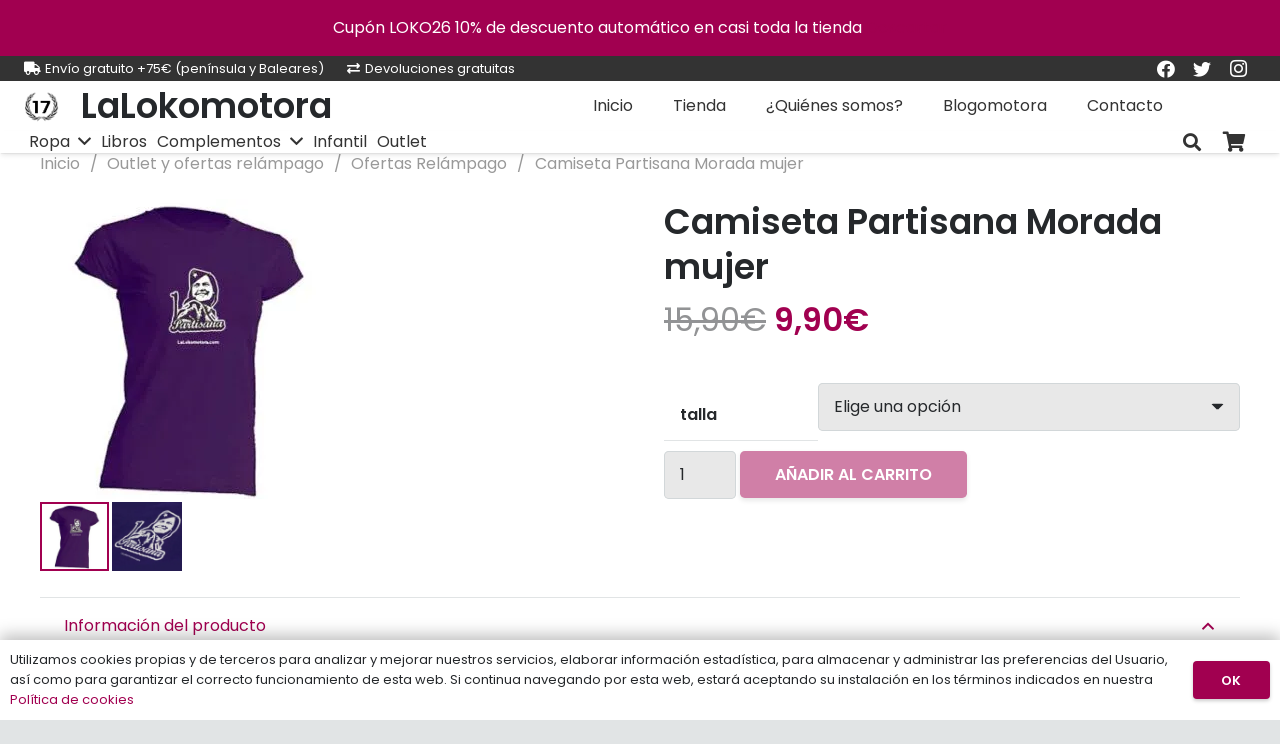

--- FILE ---
content_type: text/html; charset=UTF-8
request_url: https://lalokomotora.com/producto/camiseta-partisana-morada-entallada/
body_size: 27142
content:
<!DOCTYPE HTML>
<html class="" lang="es">
<head>
	<meta charset="UTF-8">
	<style id="jetpack-boost-critical-css">@media all{button.pswp__button{box-shadow:none!important;background-image:url(https://lalokomotora.com/wp-content/plugins/woocommerce/assets/css/photoswipe/default-skin/default-skin.png)!important}button.pswp__button,button.pswp__button--arrow--left::before,button.pswp__button--arrow--right::before{background-color:transparent!important}button.pswp__button--arrow--left,button.pswp__button--arrow--right{background-image:none!important}.pswp{display:none;position:absolute;width:100%;height:100%;left:0;top:0;overflow:hidden;-ms-touch-action:none;touch-action:none;z-index:1500;-webkit-text-size-adjust:100%;-webkit-backface-visibility:hidden;outline:0}.pswp *{-webkit-box-sizing:border-box;box-sizing:border-box}.pswp__bg{position:absolute;left:0;top:0;width:100%;height:100%;background:#000;opacity:0;-webkit-transform:translateZ(0);transform:translateZ(0);-webkit-backface-visibility:hidden;will-change:opacity}.pswp__scroll-wrap{position:absolute;left:0;top:0;width:100%;height:100%;overflow:hidden}.pswp__container{-ms-touch-action:none;touch-action:none;position:absolute;left:0;right:0;top:0;bottom:0}.pswp__container{-webkit-touch-callout:none}.pswp__bg{will-change:opacity}.pswp__container{-webkit-backface-visibility:hidden}.pswp__item{position:absolute;left:0;right:0;top:0;bottom:0;overflow:hidden}}@media all{.pswp__button{width:44px;height:44px;position:relative;background:0 0;overflow:visible;-webkit-appearance:none;display:block;border:0;padding:0;margin:0;float:left;opacity:.75;-webkit-box-shadow:none;box-shadow:none}.pswp__button,.pswp__button--arrow--left:before,.pswp__button--arrow--right:before{background:url(https://lalokomotora.com/wp-content/plugins/woocommerce/assets/css/photoswipe/default-skin/default-skin.png) 0 0 no-repeat;background-size:264px 88px;width:44px;height:44px}.pswp__button--close{background-position:0-44px}.pswp__button--share{background-position:-44px -44px}.pswp__button--fs{display:none}.pswp__button--zoom{display:none;background-position:-88px 0}.pswp__button--arrow--left,.pswp__button--arrow--right{background:0 0;top:50%;margin-top:-50px;width:70px;height:100px;position:absolute}.pswp__button--arrow--left{left:0}.pswp__button--arrow--right{right:0}.pswp__button--arrow--left:before,.pswp__button--arrow--right:before{content:"";top:35px;background-color:rgba(0,0,0,.3);height:30px;width:32px;position:absolute}.pswp__button--arrow--left:before{left:6px;background-position:-138px -44px}.pswp__button--arrow--right:before{right:6px;background-position:-94px -44px}.pswp__share-modal{display:block;background:rgba(0,0,0,.5);width:100%;height:100%;top:0;left:0;padding:10px;position:absolute;z-index:1600;opacity:0;-webkit-backface-visibility:hidden;will-change:opacity}.pswp__share-modal--hidden{display:none}.pswp__share-tooltip{z-index:1620;position:absolute;background:#fff;top:56px;border-radius:2px;display:block;width:auto;right:44px;-webkit-box-shadow:0 2px 5px rgba(0,0,0,.25);box-shadow:0 2px 5px rgba(0,0,0,.25);-webkit-transform:translateY(6px);-ms-transform:translateY(6px);transform:translateY(6px);-webkit-backface-visibility:hidden;will-change:transform}.pswp__counter{position:relative;left:0;top:0;height:44px;font-size:13px;line-height:44px;color:#fff;opacity:.75;padding:0 10px;margin-inline-end:auto}.pswp__caption{position:absolute;left:0;bottom:0;width:100%;min-height:44px}.pswp__caption__center{text-align:left;max-width:420px;margin:0 auto;font-size:13px;padding:10px;line-height:20px;color:#ccc}.pswp__preloader{width:44px;height:44px;position:absolute;top:0;left:50%;margin-left:-22px;opacity:0;will-change:opacity;direction:ltr}.pswp__preloader__icn{width:20px;height:20px;margin:12px}@media screen and (max-width:1024px){.pswp__preloader{position:relative;left:auto;top:auto;margin:0;float:right}}.pswp__ui{-webkit-font-smoothing:auto;visibility:visible;opacity:1;z-index:1550}.pswp__top-bar{position:absolute;left:0;top:0;height:44px;width:100%;display:flex;justify-content:flex-end}.pswp__caption,.pswp__top-bar{-webkit-backface-visibility:hidden;will-change:opacity}.pswp__caption,.pswp__top-bar{background-color:rgba(0,0,0,.5)}.pswp__ui--hidden .pswp__button--arrow--left,.pswp__ui--hidden .pswp__button--arrow--right,.pswp__ui--hidden .pswp__caption,.pswp__ui--hidden .pswp__top-bar{opacity:.001}}@media all{@media screen and (max-width:600px){table{width:100%}tbody td{display:block;text-align:center}tbody td:before{content:attr(data-th);display:block;text-align:center}}}@media all{.screen-reader-text{clip:rect(1px,1px,1px,1px);word-wrap:normal!important;border:0;clip-path:inset(50%);height:1px;margin:-1px;overflow:hidden;padding:0;position:absolute!important;width:1px}}@media all{@font-face{font-family:Poppins;font-style:normal;font-weight:400;font-display:swap;unicode-range:U+0900-097F,U+1CD0-1CF9,U+200C-200D,U+20A8,U+20B9,U+25CC,U+A830-A839,U+A8E0-A8FF}@font-face{font-family:Poppins;font-style:normal;font-weight:400;font-display:swap;unicode-range:U+0100-02AF,U+0304,U+0308,U+0329,U+1E00-1E9F,U+1EF2-1EFF,U+2020,U+20A0-20AB,U+20AD-20CF,U+2113,U+2C60-2C7F,U+A720-A7FF}@font-face{font-family:Poppins;font-style:normal;font-weight:400;font-display:swap;unicode-range:U+0000-00FF,U+0131,U+0152-0153,U+02BB-02BC,U+02C6,U+02DA,U+02DC,U+0304,U+0308,U+0329,U+2000-206F,U+2074,U+20AC,U+2122,U+2191,U+2193,U+2212,U+2215,U+FEFF,U+FFFD}@font-face{font-family:Poppins;font-style:normal;font-weight:600;font-display:swap;unicode-range:U+0900-097F,U+1CD0-1CF9,U+200C-200D,U+20A8,U+20B9,U+25CC,U+A830-A839,U+A8E0-A8FF}@font-face{font-family:Poppins;font-style:normal;font-weight:600;font-display:swap;unicode-range:U+0100-02AF,U+0304,U+0308,U+0329,U+1E00-1E9F,U+1EF2-1EFF,U+2020,U+20A0-20AB,U+20AD-20CF,U+2113,U+2C60-2C7F,U+A720-A7FF}@font-face{font-family:Poppins;font-style:normal;font-weight:600;font-display:swap;unicode-range:U+0000-00FF,U+0131,U+0152-0153,U+02BB-02BC,U+02C6,U+02DA,U+02DC,U+0304,U+0308,U+0329,U+2000-206F,U+2074,U+20AC,U+2122,U+2191,U+2193,U+2212,U+2215,U+FEFF,U+FFFD}*{box-sizing:border-box}html{-ms-text-size-adjust:100%;-webkit-text-size-adjust:100%}body{margin:0}a{text-decoration:none;background:0 0;-webkit-text-decoration-skip:objects}strong{font-weight:700}img{height:auto;max-width:100%}button,input,select{vertical-align:top;text-transform:none;color:inherit;font:inherit;border:none;margin:0}input:not([type=submit]),select{outline:0!important}input[type=number],input[type=text]{-webkit-appearance:none}[type=submit],button{overflow:visible;-webkit-appearance:button}table{border-collapse:collapse;border-spacing:0;width:100%}th{text-align:left}td,th{vertical-align:top;padding:.6rem 1rem;border-bottom:1px solid;outline:0!important}ol,ul{list-style:none;margin:0;padding:0}h2,h3,h6{font-family:inherit;line-height:1.4;margin:0 0 1.5rem;padding-top:1.5rem}h2:first-child,h3:first-child,h6:first-child{padding-top:0}ol,p,table,ul{margin:0 0 1.5rem}ul{list-style-type:disc;margin-left:2.5rem}ol{list-style-type:decimal;margin-left:2.5rem}li{margin:0 0 .5rem}li>ul{margin-bottom:.5rem;margin-top:.5rem}h3:last-child,h6:last-child,li:last-child,p:last-child,ul:last-child{margin-bottom:0}.l-section[class*=color_] h6{color:inherit}input:not([type=submit]),select{width:100%;border:0 solid transparent;background:0 0}.hidden{display:none!important}.i-cf:after,.i-cf:before{content:" ";display:table}.i-cf:after{clear:both}.align_left{text-align:left}.align_center{text-align:center}.l-canvas{margin:0 auto;width:100%;flex-grow:1}@media screen and (min-width:1025px){body:not(.us_iframe){display:flex;flex-direction:column;min-height:100vh}}@media screen and (-ms-high-contrast:active),(-ms-high-contrast:none){body{display:block!important}}.l-section,.l-subheader{padding-left:2.5rem;padding-right:2.5rem}.l-section{position:relative;margin:0 auto}.l-section-h{position:relative;margin:0 auto;width:100%}.cols_6>div[class*=list]>*{width:16.6666%}.screen-reader-text{position:absolute;overflow:hidden;clip:rect(1px,1px,1px,1px);-webkit-clip-path:inset(50%);clip-path:inset(50%);height:1px;width:1px;margin:-1px;padding:0;border:0;word-wrap:normal!important}.g-breadcrumbs{line-height:1.4;list-style:none;margin:0}.g-breadcrumbs>li{display:inline-block;vertical-align:top;margin-bottom:0}.g-breadcrumbs-separator{margin:0 .6em}.g-breadcrumbs.has_text_color a{color:inherit}.l-body .vc_column-inner:after,.l-body .vc_column-inner:before,.l-body .vc_row:after,.l-body .vc_row:before{display:none}.g-cols.wpb_row{margin-bottom:0}.fas{-moz-osx-font-smoothing:grayscale;-webkit-font-smoothing:antialiased;display:inline-block;font-style:normal;font-variant:normal;text-rendering:auto;line-height:1}.fa-exchange:before{content:""}.fa-search:before{content:""}.fa-shopping-cart:before{content:""}.fa-truck:before{content:""}.animate_afb{opacity:0}.button,.w-btn,button[type=submit]{display:inline-block;vertical-align:top;text-align:center;line-height:1.2;position:relative}.button,.w-btn{padding:.8em 1.8em}.button:before,.w-btn:before,button[type=submit]:before{content:"";position:absolute;top:0;left:0;right:0;bottom:0;border-radius:inherit;border-style:solid;border-color:inherit;border-image:inherit}.w-btn-wrapper{margin:.3rem 0}.g-cols{display:flex;flex-wrap:wrap}.vc_column_container{display:flex;flex-direction:column}.vc_column-inner{display:flex;flex-direction:column;flex-grow:1;flex-shrink:0}.g-cols.type_default{margin:0-1.5rem}.g-cols.type_default>div>.vc_column-inner{padding-left:1.5rem;padding-right:1.5rem}@media screen and (-ms-high-contrast:active),(-ms-high-contrast:none){.vc_column-inner,.wpb_wrapper{min-height:1px}}.w-form-row{position:relative;width:100%;padding-left:.5rem;padding-right:.5rem;padding-left:calc(var(--fields-gap,1rem)/2);padding-right:calc(var(--fields-gap,1rem)/2)}.w-form-row-field{position:relative}.w-grid{clear:both}.w-grid[class*=cols_] .w-grid-list{display:flex;flex-wrap:wrap}.w-grid-item{flex-shrink:0}.w-grid-item-h{position:relative;height:100%}.w-grid.overflow_hidden .w-grid-item-h{overflow:hidden}.w-grid-item .w-vwrapper{position:relative;z-index:1}@media screen and (-ms-high-contrast:active),(-ms-high-contrast:none){.w-grid .w-vwrapper:not(.grid_wrapper_circle),.w-grid .w-vwrapper>*{width:100%}}.l-header a{color:inherit}.l-subheader-cell{display:flex;align-items:center;flex-grow:1}.l-subheader-cell.at_left{justify-content:flex-start}.header_hor .l-subheader-cell.at_left>*{margin-right:1.4rem}.l-subheader-cell.at_center{justify-content:center}.l-subheader-cell.at_center>*{margin-left:.7rem;margin-right:.7rem}.l-subheader-cell.at_right{justify-content:flex-end}.header_hor .l-subheader-cell.at_right>*{margin-left:1.4rem}.l-subheader:not(.with_centering) .l-subheader-cell:empty{display:none}.l-header:before{content:"auto";left:-100%;position:absolute;top:-100%;visibility:hidden!important}.l-header .w-text{line-height:1.5}.l-header .w-text:not(.wrap){white-space:nowrap}.l-header .w-image{flex-shrink:0;height:35px}.w-image-h{display:block;border-radius:inherit;border-color:inherit!important;color:inherit!important}.w-image:not([class*=style_phone]) .w-image-h{background:inherit}.l-header .w-image-h{height:inherit}.w-image img{vertical-align:top;border-radius:inherit}.l-header .w-image img{display:block;height:inherit;width:auto}.l-subheader-cell .w-nav{margin-left:0;margin-right:0}.w-nav-list{list-style:none;margin:0}.w-nav-list:not(.level_1){display:none}.w-nav.type_desktop .w-nav-list:not(.level_1){box-shadow:0 2px 3px rgba(0,0,0,.1),0 5px 10px rgba(0,0,0,.2)}.w-nav.type_desktop .w-nav-list.level_2{text-align:left;position:absolute;left:0;z-index:120;min-width:12rem}.w-nav .menu-item{display:block;position:relative;margin:0}.w-nav-anchor{display:block;overflow:hidden;position:relative;outline:0!important}.w-nav-anchor:not(.w-btn){border:none!important}.w-nav.type_desktop .w-nav-anchor.level_1{z-index:1}.w-nav.type_desktop .w-nav-anchor:not(.level_1){line-height:1.5em;padding:.6em 20px;white-space:nowrap}.w-nav-arrow{display:none;vertical-align:top;font-weight:400;line-height:inherit;text-transform:none;text-align:center}.w-nav-arrow:before{content:"";vertical-align:top;font-family:fontawesome;font-weight:400}.w-nav.type_desktop .w-nav-anchor.level_1 .w-nav-arrow:before{font-size:1.3em;margin-left:.4em}.w-nav.type_desktop .w-nav-list.level_2 .w-nav-arrow:before{content:"";font-size:1.5em}.w-nav.type_desktop .hover_underline .w-nav-title{position:relative}.header_hor .w-nav.type_desktop>.w-nav-list{display:flex;align-items:center}.header_hor .w-nav.type_desktop>.w-nav-list>.menu-item{flex-shrink:0}.w-nav.type_desktop.dropdown_none .w-nav-list:not(.level_1){display:block;visibility:hidden}.header_hor .l-subheader-cell.at_left .w-nav:first-child .w-nav-control{margin-left:-.8rem}.w-nav-control{display:none;line-height:50px;height:50px;padding:0 .8rem;color:inherit}.w-nav-icon{display:inline-block;vertical-align:top;font-size:20px;position:relative;height:inherit;width:1em}.w-nav-icon i,.w-nav-icon i:after,.w-nav-icon i:before{content:"";display:block;position:absolute;height:0;width:inherit}.w-nav-icon i{border-bottom:.15em solid}.w-nav-icon i:after,.w-nav-icon i:before{border-bottom:inherit}.w-nav-icon i{top:50%;transform:translateY(-50%)}.w-nav-icon i:before{top:-.3333em}.w-nav-icon i:after{top:.3333em}.w-nav-close{display:none;position:absolute;top:0;right:0;text-align:center;font-size:3rem;line-height:2;width:2em;opacity:.5}.w-nav-close:before{content:"";font-family:fontawesome;font-weight:400;vertical-align:top}.w-post-elm.color_link_inherit a{color:inherit}.w-post-elm.stretched img:not(.lazy-hidden){width:100%}.w-post-elm.post_image{overflow:hidden;position:relative}.w-post-elm.post_image img{display:block}.w-post-elm.post_title{padding:0}.w-search{line-height:2.8rem}.header_hor .l-subheader-cell>.w-search:not(.layout_simple){margin-left:0;margin-right:0}.w-search-form .w-form-row{height:inherit;padding:0}.w-search input{display:block}.w-search-open{display:block;text-align:center;width:2.2em}.w-search-open i{vertical-align:top;line-height:inherit}.w-search-close{position:absolute;top:50%;transform:translateY(-50%);right:0;text-align:center;line-height:2;width:2em;color:inherit!important;opacity:.5}.w-search-close:before{content:"";font-family:fontawesome;font-weight:400;vertical-align:top}.w-search.layout_modern{position:relative;overflow:hidden;width:2.2em;z-index:1}.w-search.layout_modern .w-search-open{position:absolute;top:50%;transform:translateY(-50%);right:0;z-index:2}.w-search.layout_modern .w-search-close{opacity:0;transform:translate(2rem,-50%)}.w-search.layout_modern .w-search-form{position:relative;z-index:1;opacity:0}.w-search.layout_modern input{font-size:1rem;box-shadow:none!important}body:not(.rtl) .w-search.layout_modern input{padding-right:2.8em}@media (min-width:601px){.w-search.layout_modern .w-search-form{background:0 0}}.w-separator{clear:both;overflow:hidden;line-height:0;height:1.5rem}.w-separator:not(.with_content){position:relative}.w-separator.size_small:empty{height:1.5rem}.w-separator.size_medium:empty{height:3rem}.w-menu .menu{margin:0}.w-menu .menu-item,.w-menu ul{list-style:none;margin:0}.w-menu .menu-item:last-child{margin:0!important}.w-menu.layout_hor .menu{display:inline-flex;flex-wrap:wrap}.w-menu.layout_hor.not_responsive .menu{flex-wrap:nowrap;white-space:nowrap;overflow-x:auto;max-width:100%;-webkit-overflow-scrolling:touch}.w-socials-item{display:inline-block;vertical-align:top;position:relative}.w-socials-item-link{display:block;text-align:center;position:relative;overflow:hidden;line-height:2.5em;width:2.5em;border:none!important;border-radius:inherit;z-index:0}.w-socials.color_text .w-socials-item-link{color:inherit}.w-socials-item-link-hover{display:none;position:absolute;top:0;left:0;right:0;bottom:0}.w-socials-item-link:after{display:block;line-height:inherit;position:relative}.w-socials-item-link:after{font-family:"Font Awesome 5 Brands"}.w-socials-item-popup{display:none;position:absolute;left:50%;bottom:100%;text-align:center;white-space:nowrap;z-index:90;font-size:.9rem;line-height:2.4rem;padding:0 1rem;margin-bottom:7px;border-radius:.25rem;background:#333;color:#fff;opacity:0;visibility:hidden;transform:translate3d(-50%,-1em,0)}.w-socials-item-popup:after{content:"";display:block;position:absolute;left:50%;bottom:-7px;margin-left:-8px;width:0;height:0;border-left:8px solid transparent;border-right:8px solid transparent;border-top:8px solid #333}.l-header .w-socials{line-height:2}.header_hor .l-header .w-socials-list{white-space:nowrap}.l-header .w-socials-item-link{line-height:2em;width:2em}.w-socials.shape_rounded .w-socials-item-link{border-radius:.25em}.w-socials.color_brand .w-socials-item.facebook .w-socials-item-link{color:#1e77f0}.w-socials-item.facebook .w-socials-item-link-hover{background:#1e77f0}.w-socials-item.facebook .w-socials-item-link:after{content:""}.w-socials.color_brand .w-socials-item.instagram .w-socials-item-link{color:inherit}.w-socials-item.instagram .w-socials-item-link-hover{background:#a17357;background:radial-gradient(circle farthest-corner at 35% 100%,#fec564,transparent 50%),radial-gradient(circle farthest-corner at 10% 140%,#feda7e,transparent 50%),radial-gradient(ellipse farthest-corner at 0-25%,#5258cf,transparent 50%),radial-gradient(ellipse farthest-corner at 20% -50%,#5258cf,transparent 50%),radial-gradient(ellipse farthest-corner at 100%0,#893dc2,transparent 50%),radial-gradient(ellipse farthest-corner at 60% -20%,#893dc2,transparent 50%),radial-gradient(ellipse farthest-corner at 100% 100%,#d9317a,transparent),linear-gradient(#6559ca,#bc318f 30%,#e42e66 50%,#fa5332 70%,#ffdc80 100%)}.w-socials-item.instagram .w-socials-item-link:after{content:"";font-size:1.1em}.w-socials.color_brand .w-socials-item.twitter .w-socials-item-link{color:#55acee}.w-socials-item.twitter .w-socials-item-link-hover{background:#55acee}.w-socials-item.twitter .w-socials-item-link:after{content:""}.w-tabs-sections{position:relative;overflow:hidden}.w-tabs-sections-h{height:inherit}.w-tabs-section{display:none;float:left}.w-tabs-section.active{display:block}.w-tabs-section-header{display:none;position:relative;text-align:left;line-height:1.5;white-space:nowrap;padding:1em 1.5em;width:100%;background:0 0}.w-tabs-section-title{display:inline-block;vertical-align:top;font-size:inherit;line-height:inherit;white-space:normal;margin-bottom:0!important;padding:0!important;color:inherit}.w-tabs-section-control{position:absolute;top:50%;line-height:2em;height:2em;width:2em;margin-top:-1em;text-align:center;transform:rotate(0)}.w-tabs-section.active>.w-tabs-section-header .w-tabs-section-control{transform:rotate(180deg)}.w-tabs-section-content{padding-top:3rem}.w-tabs-section-content-h{margin:0 auto}.w-tabs.accordion .w-tabs-sections{overflow:visible}.w-tabs.accordion .w-tabs-section{display:block;float:none;border-style:solid;border-width:1px 0 0 0}.w-tabs.accordion .w-tabs-section:last-child{border-bottom-width:1px}.w-tabs.accordion .w-tabs-section-header{display:block}.w-tabs.accordion .w-tabs-section-content{display:none;padding:1.5rem 1.5rem 2rem}.w-tabs.accordion .w-tabs-section.active .w-tabs-section-content{display:block}.w-tabs.icon_chevron .w-tabs-section-control:before{content:"";font-family:fontawesome;font-weight:400;font-size:1.2em;vertical-align:top}.w-tabs.iconpos_right .w-tabs-section-control{right:1em}.w-tabs.iconpos_right .w-tabs-section-header-h{padding-right:2.5em}.w-text{padding:0}.w-text i{vertical-align:top;line-height:inherit}i+.w-text-value{margin-left:.4em}.w-vwrapper{display:flex;flex-direction:column}.w-vwrapper.align_center{align-items:center}.w-vwrapper>:not(:last-child){margin-bottom:.7rem;margin-bottom:var(--vwrapper-gap,.7rem)}.widget{margin-bottom:2rem}.widget:last-child{margin-bottom:0!important}.w-cart{position:relative}.w-cart-link{display:block;position:relative;text-align:center;width:2.2em}.w-cart-icon{display:inline-block;line-height:2.8rem}.w-cart-icon i{vertical-align:top;line-height:inherit}.w-cart-quantity{position:absolute;right:0;text-align:center;font-size:11px;padding:0 4px;line-height:20px;min-width:20px;border-radius:2rem}.w-cart.empty .w-cart-quantity{transform:scale(0)}.w-cart-notification{display:none;position:absolute;z-index:121;font-size:.9rem;text-align:left;line-height:1.4rem;padding:1rem 1.5rem;width:20rem;background:rgba(0,0,0,.8);color:#ccc}.l-subheader-cell.at_right .w-cart-notification{right:0}.w-cart-notification .product-name{color:#fff}.w-cart-dropdown{display:none;position:absolute;z-index:120;font-size:1rem;text-align:left;padding:2rem;width:20rem;box-shadow:0 8px 15px rgba(0,0,0,.1)}.l-subheader-cell.at_right .w-cart-dropdown{right:0}.w-cart-dropdown .widget_shopping_cart{padding:0;margin:0;background:0 0}.w-cart.dropdown_height .w-cart-dropdown,.w-cart.dropdown_height .w-cart-notification{display:block;transform-origin:50%0;transform:scaleY(0) translateZ(0);opacity:0}.woocommerce-demo-store{margin-top:3.5rem}p.demo_store{position:fixed;top:0;left:0;right:0;text-align:center;line-height:1.5rem;padding:1rem;z-index:9999;color:#fff}.woocommerce-notices-wrapper:empty{display:none}.woocommerce-select{position:relative}.woocommerce-select select{-webkit-appearance:none}body:not(.rtl) .woocommerce-select select{padding-right:2.8em}.woocommerce-select:after{content:"";position:absolute;top:56%;transform:translateY(-50%);right:0;border:.4em solid;border-left-color:transparent;border-right-color:transparent;border-bottom-color:transparent;border-radius:2px}.woocommerce .quantity{display:inline-block;vertical-align:top}.woocommerce .quantity input.qty{width:2.5em;box-sizing:content-box}.woocommerce .onsale{display:inline-block;vertical-align:top;color:#fff}.woocommerce-product-gallery{position:relative}.woocommerce-product-gallery img{display:block}.woocommerce-product-gallery__image:not(:last-child){margin-bottom:1.5rem}.woocommerce .price>ins{text-decoration:none}.woocommerce .price>del{font-weight:400;opacity:.5}.woocommerce .cart .quantity,.woocommerce .cart .quantity+.button{vertical-align:middle}.woocommerce .cart .variations{margin:0}.woocommerce .cart .variations td{border:none;padding-top:0;padding-left:0;padding-right:0}.woocommerce .cart .variations label{display:block;font-weight:700;padding-top:.5rem}.woocommerce .cart .variations td.value{position:relative}.woocommerce .cart .variations select{width:100%}.woocommerce .cart .reset_variations{display:none;position:absolute;top:0;left:100%;font-size:0;text-align:center;line-height:2.8rem;width:1.5rem}.woocommerce .cart .reset_variations:before{content:"×";vertical-align:top;font-size:2rem}.woocommerce-variation.single_variation{display:flex;flex-wrap:wrap;align-items:center}.woocommerce-variation-add-to-cart{margin-top:.6rem}@font-face{font-display:block;font-style:normal;font-family:fontawesome;font-weight:900}.fas{font-family:fontawesome;font-weight:900}@font-face{font-display:block;font-style:normal;font-family:fontawesome;font-weight:400}@font-face{font-display:block;font-style:normal;font-family:fontawesome;font-weight:300}@font-face{font-display:block;font-style:normal;font-family:"Font Awesome 5 Brands";font-weight:400}.l-header .widget,html{font-family:Poppins,sans-serif;font-weight:400;font-size:16px;line-height:30px}h2{font-family:Poppins,sans-serif;font-weight:600;font-size:2.8rem;line-height:1.3;letter-spacing:-.03em;margin-bottom:1.5rem}h3{font-family:Poppins,sans-serif;font-weight:600;font-size:2.2rem;line-height:1.3;letter-spacing:0;margin-bottom:1rem}h6{font-family:Poppins,sans-serif;font-weight:600;font-size:1.1rem;line-height:1.3;letter-spacing:0;margin-bottom:.5rem}@media (max-width:767px){html{font-size:16px;line-height:28px}h2{font-size:2rem}h3{font-size:1.7rem}h6{font-size:1.1rem}}body{background:#e1e4e5}.l-header.pos_fixed,body{min-width:1400px}.l-section-h,.l-subheader-h,.w-tabs-section-content-h{max-width:1240px}@media (max-width:776px){.l-canvas{overflow:hidden}.g-cols>div:not([class*=" vc_col-"]){width:100%;margin:0 0 1.5rem}.g-cols:not(.reversed)>div:last-child{margin-bottom:0}}button[type=submit]:not(.w-btn){font-size:1rem;line-height:1.2!important;font-weight:700;font-style:normal;text-transform:uppercase;letter-spacing:0;border-radius:.3em;padding:.9em 2.2em;box-shadow:0 .15em .3em rgba(0,0,0,.2);background:#a10050;border-color:transparent;color:#fff!important}button[type=submit]:not(.w-btn):before{border-width:0}.woocommerce .button.alt{font-family:Poppins,sans-serif;font-size:1rem;line-height:1.2!important;font-weight:700;font-style:normal;text-transform:uppercase;letter-spacing:0;border-radius:.3em;padding:.9em 2.2em;background:#a10050;border-color:transparent;color:#fff!important;box-shadow:0 .15em .3em rgba(0,0,0,.2)}.woocommerce .button.alt:before{border-width:0}.woocommerce .button{font-family:Poppins,sans-serif;font-size:1rem;line-height:1.2!important;font-weight:700;font-style:normal;text-transform:uppercase;letter-spacing:0;border-radius:.3em;padding:.9em 2.2em;background:#eee;border-color:transparent;color:#25282b!important;box-shadow:0 .15em .3em rgba(0,0,0,.2)}.woocommerce .button:before{border-width:2px}.us-btn-style_4{font-family:Poppins,sans-serif;font-size:1rem;line-height:1.2!important;font-weight:700;font-style:normal;text-transform:uppercase;letter-spacing:0;border-radius:.3em;padding:.9em 2.2em;background:#fff;border-color:transparent;color:#25282b!important;box-shadow:0 .15em .3em rgba(0,0,0,.2)}.us-btn-style_4:before{border-width:0}input:not([type=submit]),select{font-size:1rem;font-weight:400;letter-spacing:0;border-width:0;border-radius:.3em;background:#e8e8e8;color:#25282b;box-shadow:0 0 0 1px #d2d7d9 inset}input:not([type=submit]),select{min-height:3em;line-height:3em;padding:0 1em}select{height:3em}.w-form-row-field:after,.woocommerce-select:after{font-size:1rem;margin:0 1em;color:#25282b}a,button{outline:0!important}.w-header-show{background:rgba(0,0,0,.3)}.l-canvas,.w-cart-dropdown{background:#fff}.w-socials.style_solid .w-socials-item-link{background:#f3f5fb}.l-section,.vc_column-inner,.vc_column_container,.w-image,.w-tabs-section,.woocommerce .cart.variations_form,td,th{border-color:#e1e4e5}h2,h3,h6{color:#25282b}.l-canvas,.w-cart-dropdown{color:#25282b}a{color:#a10050}.price>ins,.w-tabs-section.active:not(.has_text_color) .w-tabs-section-header{color:#a10050}.w-socials-item-link-hover,.woocommerce .onsale,p.demo_store{background:#a10050}.color_footer-bottom .w-socials.style_solid .w-socials-item-link{background:#25282b}.color_footer-bottom .vc_column-inner,.color_footer-bottom .vc_column_container,.color_footer-bottom .w-image{border-color:#35383b}.color_footer-bottom a{color:#c2c4c5}body{overflow-x:hidden;min-width:0!important}.l-header.pos_fixed{min-width:0!important}@media (min-width:768px){.vc_col-sm-4{width:33.3333%}.vc_col-sm-6{width:50%}.vc_col-sm-12{width:100%}}@media (min-width:1200px){.vc_hidden-lg{display:none!important}}@media (max-width:767px){.vc_hidden-xs{display:none!important}.g-cols>div:not([class*=vc_col-xs-]){width:100%;margin:0 0 1.5rem}.g-cols:not(.reversed)>div:last-child{margin-bottom:0}}@media (min-width:768px) and (max-width:991px){.vc_hidden-sm{display:none!important}}@media (min-width:992px) and (max-width:1199px){.vc_hidden-md{display:none!important}}@media (max-width:1024px){.w-separator.size_small:empty{height:calc(.4rem + 1vw)}.w-separator.size_medium:empty{height:calc(.6rem + 2vw)}}@media screen and (max-width:900px){.l-subheader{padding-left:1rem!important;padding-right:1rem!important}}@media screen and (max-width:767px){h2,h3,h6{margin-bottom:1rem}.w-nav-close{font-size:2rem}.w-tabs-section-header{font-size:1rem!important}}@media screen and (max-width:600px){.w-header-show{margin:10px!important}.l-section,.l-subheader{padding-left:1.5rem;padding-right:1.5rem}.w-form-row{width:100%!important}.header_hor .l-header .w-search{line-height:inherit}.header_hor .w-search.layout_modern{position:static;overflow:visible;margin-left:0;margin-right:0;padding:0;min-width:0;height:auto;width:auto!important}.header_hor .w-search.layout_modern .w-search-open{display:block;position:static;transform:none}.header_hor .w-search.layout_modern .w-search-form{position:absolute;top:0;left:-1.5rem;right:-1.5rem;height:0;overflow:hidden;opacity:1;z-index:120}.header_hor .w-search.layout_modern .w-form-row-field{position:absolute;top:50%;transform:translateY(-50%);left:0;right:0}.header_hor .w-search.layout_modern input{padding:0 3rem 0 1.5rem;border-radius:0;border:none;background:0 0;color:inherit;box-shadow:none!important}.header_hor .w-search.layout_modern .w-search-close{display:block;padding-right:1.5rem;width:auto;transform:translateY(-50%)}.w-tabs.accordion .w-tabs-section-content{padding-top:.6rem;padding-bottom:1rem}.header_hor .l-subheader-cell.at_right .w-cart:last-child{margin-right:-.8rem}}@media screen and (max-width:480px){.w-cart{position:static}.w-cart-dropdown,.w-cart-notification{left:-1rem!important;right:-1rem!important;width:auto;border-radius:0}.w-nav-anchor.level_2{white-space:normal}.woocommerce-product-gallery{margin:-1.5rem -1.5rem 1.5rem!important}}}@media all{.screen-reader-text{clip:rect(1px,1px,1px,1px);word-wrap:normal!important;border:0;clip-path:inset(50%);height:1px;margin:-1px;overflow:hidden;overflow-wrap:normal!important;padding:0;position:absolute!important;width:1px}}</style><title>Camiseta Partisana Morada mujer &#8211; La Lokomotora</title>
<meta name='robots' content='max-image-preview:large' />
<script>window._wca = window._wca || [];</script>
<link rel='dns-prefetch' href='//stats.wp.com' />
<link rel='dns-prefetch' href='//www.googletagmanager.com' />
<link rel='dns-prefetch' href='//i0.wp.com' />
<link rel="alternate" type="application/rss+xml" title="La Lokomotora &raquo; Feed" href="https://lalokomotora.com/feed/" />
<link rel="alternate" type="application/rss+xml" title="La Lokomotora &raquo; Feed de los comentarios" href="https://lalokomotora.com/comments/feed/" />
<link rel="alternate" type="application/rss+xml" title="La Lokomotora &raquo; Comentario Camiseta Partisana Morada mujer del feed" href="https://lalokomotora.com/producto/camiseta-partisana-morada-entallada/feed/" />
<link rel="alternate" title="oEmbed (JSON)" type="application/json+oembed" href="https://lalokomotora.com/wp-json/oembed/1.0/embed?url=https%3A%2F%2Flalokomotora.com%2Fproducto%2Fcamiseta-partisana-morada-entallada%2F" />
<link rel="alternate" title="oEmbed (XML)" type="text/xml+oembed" href="https://lalokomotora.com/wp-json/oembed/1.0/embed?url=https%3A%2F%2Flalokomotora.com%2Fproducto%2Fcamiseta-partisana-morada-entallada%2F&#038;format=xml" />
<meta name="viewport" content="width=device-width, initial-scale=1"><meta name="SKYPE_TOOLBAR" content="SKYPE_TOOLBAR_PARSER_COMPATIBLE"><meta name="theme-color" content="#ffffff"><meta property="og:url" content="https://lalokomotora.com/producto/camiseta-partisana-morada-entallada/"><meta property="og:locale" content="es_ES"><meta property="og:title" content="Camiseta Partisana Morada mujer &#8211; La Lokomotora"><meta property="og:site_name" content="La Lokomotora"><meta property="og:type" content="product"><meta property="og:image" content="https://lalokomotora.com/wp-content/uploads/2017/12/camiseta_partisana_chica_lalokomotora.jpg" itemprop="image">		<!-- This site uses the Google Analytics by MonsterInsights plugin v9.6.1 - Using Analytics tracking - https://www.monsterinsights.com/ -->
							<script src="//www.googletagmanager.com/gtag/js?id=G-BCMVC5JZXQ"  data-cfasync="false" data-wpfc-render="false" type="text/javascript" async></script>
			<script data-cfasync="false" data-wpfc-render="false" type="text/javascript">
				var mi_version = '9.6.1';
				var mi_track_user = true;
				var mi_no_track_reason = '';
								var MonsterInsightsDefaultLocations = {"page_location":"https:\/\/lalokomotora.com\/producto\/camiseta-partisana-morada-entallada\/"};
								if ( typeof MonsterInsightsPrivacyGuardFilter === 'function' ) {
					var MonsterInsightsLocations = (typeof MonsterInsightsExcludeQuery === 'object') ? MonsterInsightsPrivacyGuardFilter( MonsterInsightsExcludeQuery ) : MonsterInsightsPrivacyGuardFilter( MonsterInsightsDefaultLocations );
				} else {
					var MonsterInsightsLocations = (typeof MonsterInsightsExcludeQuery === 'object') ? MonsterInsightsExcludeQuery : MonsterInsightsDefaultLocations;
				}

								var disableStrs = [
										'ga-disable-G-BCMVC5JZXQ',
									];

				/* Function to detect opted out users */
				function __gtagTrackerIsOptedOut() {
					for (var index = 0; index < disableStrs.length; index++) {
						if (document.cookie.indexOf(disableStrs[index] + '=true') > -1) {
							return true;
						}
					}

					return false;
				}

				/* Disable tracking if the opt-out cookie exists. */
				if (__gtagTrackerIsOptedOut()) {
					for (var index = 0; index < disableStrs.length; index++) {
						window[disableStrs[index]] = true;
					}
				}

				/* Opt-out function */
				function __gtagTrackerOptout() {
					for (var index = 0; index < disableStrs.length; index++) {
						document.cookie = disableStrs[index] + '=true; expires=Thu, 31 Dec 2099 23:59:59 UTC; path=/';
						window[disableStrs[index]] = true;
					}
				}

				if ('undefined' === typeof gaOptout) {
					function gaOptout() {
						__gtagTrackerOptout();
					}
				}
								window.dataLayer = window.dataLayer || [];

				window.MonsterInsightsDualTracker = {
					helpers: {},
					trackers: {},
				};
				if (mi_track_user) {
					function __gtagDataLayer() {
						dataLayer.push(arguments);
					}

					function __gtagTracker(type, name, parameters) {
						if (!parameters) {
							parameters = {};
						}

						if (parameters.send_to) {
							__gtagDataLayer.apply(null, arguments);
							return;
						}

						if (type === 'event') {
														parameters.send_to = monsterinsights_frontend.v4_id;
							var hookName = name;
							if (typeof parameters['event_category'] !== 'undefined') {
								hookName = parameters['event_category'] + ':' + name;
							}

							if (typeof MonsterInsightsDualTracker.trackers[hookName] !== 'undefined') {
								MonsterInsightsDualTracker.trackers[hookName](parameters);
							} else {
								__gtagDataLayer('event', name, parameters);
							}
							
						} else {
							__gtagDataLayer.apply(null, arguments);
						}
					}

					__gtagTracker('js', new Date());
					__gtagTracker('set', {
						'developer_id.dZGIzZG': true,
											});
					if ( MonsterInsightsLocations.page_location ) {
						__gtagTracker('set', MonsterInsightsLocations);
					}
										__gtagTracker('config', 'G-BCMVC5JZXQ', {"forceSSL":"true","link_attribution":"true"} );
															window.gtag = __gtagTracker;										(function () {
						/* https://developers.google.com/analytics/devguides/collection/analyticsjs/ */
						/* ga and __gaTracker compatibility shim. */
						var noopfn = function () {
							return null;
						};
						var newtracker = function () {
							return new Tracker();
						};
						var Tracker = function () {
							return null;
						};
						var p = Tracker.prototype;
						p.get = noopfn;
						p.set = noopfn;
						p.send = function () {
							var args = Array.prototype.slice.call(arguments);
							args.unshift('send');
							__gaTracker.apply(null, args);
						};
						var __gaTracker = function () {
							var len = arguments.length;
							if (len === 0) {
								return;
							}
							var f = arguments[len - 1];
							if (typeof f !== 'object' || f === null || typeof f.hitCallback !== 'function') {
								if ('send' === arguments[0]) {
									var hitConverted, hitObject = false, action;
									if ('event' === arguments[1]) {
										if ('undefined' !== typeof arguments[3]) {
											hitObject = {
												'eventAction': arguments[3],
												'eventCategory': arguments[2],
												'eventLabel': arguments[4],
												'value': arguments[5] ? arguments[5] : 1,
											}
										}
									}
									if ('pageview' === arguments[1]) {
										if ('undefined' !== typeof arguments[2]) {
											hitObject = {
												'eventAction': 'page_view',
												'page_path': arguments[2],
											}
										}
									}
									if (typeof arguments[2] === 'object') {
										hitObject = arguments[2];
									}
									if (typeof arguments[5] === 'object') {
										Object.assign(hitObject, arguments[5]);
									}
									if ('undefined' !== typeof arguments[1].hitType) {
										hitObject = arguments[1];
										if ('pageview' === hitObject.hitType) {
											hitObject.eventAction = 'page_view';
										}
									}
									if (hitObject) {
										action = 'timing' === arguments[1].hitType ? 'timing_complete' : hitObject.eventAction;
										hitConverted = mapArgs(hitObject);
										__gtagTracker('event', action, hitConverted);
									}
								}
								return;
							}

							function mapArgs(args) {
								var arg, hit = {};
								var gaMap = {
									'eventCategory': 'event_category',
									'eventAction': 'event_action',
									'eventLabel': 'event_label',
									'eventValue': 'event_value',
									'nonInteraction': 'non_interaction',
									'timingCategory': 'event_category',
									'timingVar': 'name',
									'timingValue': 'value',
									'timingLabel': 'event_label',
									'page': 'page_path',
									'location': 'page_location',
									'title': 'page_title',
									'referrer' : 'page_referrer',
								};
								for (arg in args) {
																		if (!(!args.hasOwnProperty(arg) || !gaMap.hasOwnProperty(arg))) {
										hit[gaMap[arg]] = args[arg];
									} else {
										hit[arg] = args[arg];
									}
								}
								return hit;
							}

							try {
								f.hitCallback();
							} catch (ex) {
							}
						};
						__gaTracker.create = newtracker;
						__gaTracker.getByName = newtracker;
						__gaTracker.getAll = function () {
							return [];
						};
						__gaTracker.remove = noopfn;
						__gaTracker.loaded = true;
						window['__gaTracker'] = __gaTracker;
					})();
									} else {
										console.log("");
					(function () {
						function __gtagTracker() {
							return null;
						}

						window['__gtagTracker'] = __gtagTracker;
						window['gtag'] = __gtagTracker;
					})();
									}
			</script>
				<!-- / Google Analytics by MonsterInsights -->
		<style id='wp-img-auto-sizes-contain-inline-css' type='text/css'>
img:is([sizes=auto i],[sizes^="auto," i]){contain-intrinsic-size:3000px 1500px}
/*# sourceURL=wp-img-auto-sizes-contain-inline-css */
</style>
<style id='wp-emoji-styles-inline-css' type='text/css'>

	img.wp-smiley, img.emoji {
		display: inline !important;
		border: none !important;
		box-shadow: none !important;
		height: 1em !important;
		width: 1em !important;
		margin: 0 0.07em !important;
		vertical-align: -0.1em !important;
		background: none !important;
		padding: 0 !important;
	}
/*# sourceURL=wp-emoji-styles-inline-css */
</style>
<style id='classic-theme-styles-inline-css' type='text/css'>
/*! This file is auto-generated */
.wp-block-button__link{color:#fff;background-color:#32373c;border-radius:9999px;box-shadow:none;text-decoration:none;padding:calc(.667em + 2px) calc(1.333em + 2px);font-size:1.125em}.wp-block-file__button{background:#32373c;color:#fff;text-decoration:none}
/*# sourceURL=/wp-includes/css/classic-themes.min.css */
</style>
<noscript><link rel='stylesheet' id='photoswipe-css' href='https://lalokomotora.com/wp-content/plugins/woocommerce/assets/css/photoswipe/photoswipe.min.css?ver=10.3.7' type='text/css' media='all' />
</noscript><link rel='stylesheet' id='photoswipe-css' href='https://lalokomotora.com/wp-content/plugins/woocommerce/assets/css/photoswipe/photoswipe.min.css?ver=10.3.7' type='text/css' media="not all" data-media="all" onload="this.media=this.dataset.media; delete this.dataset.media; this.removeAttribute( 'onload' );" />
<noscript><link rel='stylesheet' id='photoswipe-default-skin-css' href='https://lalokomotora.com/wp-content/plugins/woocommerce/assets/css/photoswipe/default-skin/default-skin.min.css?ver=10.3.7' type='text/css' media='all' />
</noscript><link rel='stylesheet' id='photoswipe-default-skin-css' href='https://lalokomotora.com/wp-content/plugins/woocommerce/assets/css/photoswipe/default-skin/default-skin.min.css?ver=10.3.7' type='text/css' media="not all" data-media="all" onload="this.media=this.dataset.media; delete this.dataset.media; this.removeAttribute( 'onload' );" />
<style id='woocommerce-inline-inline-css' type='text/css'>
.woocommerce form .form-row .required { visibility: visible; }
/*# sourceURL=woocommerce-inline-inline-css */
</style>
<noscript><link rel='stylesheet' id='weglot-css-css' href='https://lalokomotora.com/wp-content/plugins/weglot/dist/css/front-css.css?ver=4.3.3' type='text/css' media='all' />
</noscript><link rel='stylesheet' id='weglot-css-css' href='https://lalokomotora.com/wp-content/plugins/weglot/dist/css/front-css.css?ver=4.3.3' type='text/css' media="not all" data-media="all" onload="this.media=this.dataset.media; delete this.dataset.media; this.removeAttribute( 'onload' );" />
<noscript><link rel='stylesheet' id='new-flag-css-css' href='https://lalokomotora.com/wp-content/plugins/weglot/dist/css/new-flags.css?ver=4.3.3' type='text/css' media='all' />
</noscript><link rel='stylesheet' id='new-flag-css-css' href='https://lalokomotora.com/wp-content/plugins/weglot/dist/css/new-flags.css?ver=4.3.3' type='text/css' media="not all" data-media="all" onload="this.media=this.dataset.media; delete this.dataset.media; this.removeAttribute( 'onload' );" />
<noscript><link rel='stylesheet' id='brands-styles-css' href='https://lalokomotora.com/wp-content/plugins/woocommerce/assets/css/brands.css?ver=10.3.7' type='text/css' media='all' />
</noscript><link rel='stylesheet' id='brands-styles-css' href='https://lalokomotora.com/wp-content/plugins/woocommerce/assets/css/brands.css?ver=10.3.7' type='text/css' media="not all" data-media="all" onload="this.media=this.dataset.media; delete this.dataset.media; this.removeAttribute( 'onload' );" />
<style id='akismet-widget-style-inline-css' type='text/css'>

			.a-stats {
				--akismet-color-mid-green: #357b49;
				--akismet-color-white: #fff;
				--akismet-color-light-grey: #f6f7f7;

				max-width: 350px;
				width: auto;
			}

			.a-stats * {
				all: unset;
				box-sizing: border-box;
			}

			.a-stats strong {
				font-weight: 600;
			}

			.a-stats a.a-stats__link,
			.a-stats a.a-stats__link:visited,
			.a-stats a.a-stats__link:active {
				background: var(--akismet-color-mid-green);
				border: none;
				box-shadow: none;
				border-radius: 8px;
				color: var(--akismet-color-white);
				cursor: pointer;
				display: block;
				font-family: -apple-system, BlinkMacSystemFont, 'Segoe UI', 'Roboto', 'Oxygen-Sans', 'Ubuntu', 'Cantarell', 'Helvetica Neue', sans-serif;
				font-weight: 500;
				padding: 12px;
				text-align: center;
				text-decoration: none;
				transition: all 0.2s ease;
			}

			/* Extra specificity to deal with TwentyTwentyOne focus style */
			.widget .a-stats a.a-stats__link:focus {
				background: var(--akismet-color-mid-green);
				color: var(--akismet-color-white);
				text-decoration: none;
			}

			.a-stats a.a-stats__link:hover {
				filter: brightness(110%);
				box-shadow: 0 4px 12px rgba(0, 0, 0, 0.06), 0 0 2px rgba(0, 0, 0, 0.16);
			}

			.a-stats .count {
				color: var(--akismet-color-white);
				display: block;
				font-size: 1.5em;
				line-height: 1.4;
				padding: 0 13px;
				white-space: nowrap;
			}
		
/*# sourceURL=akismet-widget-style-inline-css */
</style>
<noscript><link rel='stylesheet' id='us-theme-css' href='https://lalokomotora.com/wp-content/uploads/us-assets/lalokomotora.com.css?ver=e2f3f797' type='text/css' media='all' />
</noscript><link rel='stylesheet' id='us-theme-css' href='https://lalokomotora.com/wp-content/uploads/us-assets/lalokomotora.com.css?ver=e2f3f797' type='text/css' media="not all" data-media="all" onload="this.media=this.dataset.media; delete this.dataset.media; this.removeAttribute( 'onload' );" />
<noscript><link rel='stylesheet' id='bsf-Defaults-css' href='https://lalokomotora.com/wp-content/uploads/smile_fonts/Defaults/Defaults.css?ver=6.9' type='text/css' media='all' />
</noscript><link rel='stylesheet' id='bsf-Defaults-css' href='https://lalokomotora.com/wp-content/uploads/smile_fonts/Defaults/Defaults.css?ver=6.9' type='text/css' media="not all" data-media="all" onload="this.media=this.dataset.media; delete this.dataset.media; this.removeAttribute( 'onload' );" />
<noscript><link rel='stylesheet' id='jetpack_css-css' href='https://lalokomotora.com/wp-content/plugins/jetpack/css/jetpack.css?ver=12.7.2' type='text/css' media='all' />
</noscript><link rel='stylesheet' id='jetpack_css-css' href='https://lalokomotora.com/wp-content/plugins/jetpack/css/jetpack.css?ver=12.7.2' type='text/css' media="not all" data-media="all" onload="this.media=this.dataset.media; delete this.dataset.media; this.removeAttribute( 'onload' );" />
<noscript><link rel='stylesheet' id='amrusers-css' href='https://lalokomotora.com/wp-content/plugins/amr-users/css/amrusersfront.css?ver=6.9' type='text/css' media='all' />
</noscript><link rel='stylesheet' id='amrusers-css' href='https://lalokomotora.com/wp-content/plugins/amr-users/css/amrusersfront.css?ver=6.9' type='text/css' media="not all" data-media="all" onload="this.media=this.dataset.media; delete this.dataset.media; this.removeAttribute( 'onload' );" />
<noscript><link rel='stylesheet' id='dashicons-css' href='https://lalokomotora.com/wp-includes/css/dashicons.min.css?ver=6.9' type='text/css' media='all' />
</noscript><link rel='stylesheet' id='dashicons-css' href='https://lalokomotora.com/wp-includes/css/dashicons.min.css?ver=6.9' type='text/css' media="not all" data-media="all" onload="this.media=this.dataset.media; delete this.dataset.media; this.removeAttribute( 'onload' );" />
<script type="text/javascript" src="https://lalokomotora.com/wp-includes/js/jquery/jquery.min.js?ver=3.7.1" id="jquery-core-js"></script>
<script type="text/javascript" src="https://lalokomotora.com/wp-includes/js/jquery/jquery-migrate.min.js?ver=3.4.1" id="jquery-migrate-js"></script>
<script type="text/javascript" src="https://lalokomotora.com/wp-content/plugins/google-analytics-for-wordpress/assets/js/frontend-gtag.min.js?ver=9.6.1" id="monsterinsights-frontend-script-js" async="async" data-wp-strategy="async"></script>
<script data-cfasync="false" data-wpfc-render="false" type="text/javascript" id='monsterinsights-frontend-script-js-extra'>/* <![CDATA[ */
var monsterinsights_frontend = {"js_events_tracking":"true","download_extensions":"doc,pdf,ppt,zip,xls,docx,pptx,xlsx","inbound_paths":"[{\"path\":\"\\\/go\\\/\",\"label\":\"affiliate\"},{\"path\":\"\\\/recommend\\\/\",\"label\":\"affiliate\"}]","home_url":"https:\/\/lalokomotora.com","hash_tracking":"false","v4_id":"G-BCMVC5JZXQ"};/* ]]> */
</script>
<script type="text/javascript" src="https://lalokomotora.com/wp-content/plugins/woocommerce/assets/js/jquery-blockui/jquery.blockUI.min.js?ver=2.7.0-wc.10.3.7" id="wc-jquery-blockui-js" defer="defer" data-wp-strategy="defer"></script>
<script type="text/javascript" id="wc-add-to-cart-js-extra">
/* <![CDATA[ */
var wc_add_to_cart_params = {"ajax_url":"/wp-admin/admin-ajax.php","wc_ajax_url":"/?wc-ajax=%%endpoint%%","i18n_view_cart":"Ver carrito","cart_url":"https://lalokomotora.com/carrito/","is_cart":"","cart_redirect_after_add":"no"};
//# sourceURL=wc-add-to-cart-js-extra
/* ]]> */
</script>
<script type="text/javascript" src="https://lalokomotora.com/wp-content/plugins/woocommerce/assets/js/frontend/add-to-cart.min.js?ver=10.3.7" id="wc-add-to-cart-js" defer="defer" data-wp-strategy="defer"></script>
<script type="text/javascript" src="https://lalokomotora.com/wp-content/plugins/woocommerce/assets/js/zoom/jquery.zoom.min.js?ver=1.7.21-wc.10.3.7" id="wc-zoom-js" defer="defer" data-wp-strategy="defer"></script>
<script type="text/javascript" src="https://lalokomotora.com/wp-content/plugins/woocommerce/assets/js/flexslider/jquery.flexslider.min.js?ver=2.7.2-wc.10.3.7" id="wc-flexslider-js" defer="defer" data-wp-strategy="defer"></script>
<script type="text/javascript" src="https://lalokomotora.com/wp-content/plugins/woocommerce/assets/js/photoswipe/photoswipe.min.js?ver=4.1.1-wc.10.3.7" id="wc-photoswipe-js" defer="defer" data-wp-strategy="defer"></script>
<script type="text/javascript" src="https://lalokomotora.com/wp-content/plugins/woocommerce/assets/js/photoswipe/photoswipe-ui-default.min.js?ver=4.1.1-wc.10.3.7" id="wc-photoswipe-ui-default-js" defer="defer" data-wp-strategy="defer"></script>
<script type="text/javascript" id="wc-single-product-js-extra">
/* <![CDATA[ */
var wc_single_product_params = {"i18n_required_rating_text":"Por favor elige una puntuaci\u00f3n","i18n_rating_options":["1 de 5 estrellas","2 de 5 estrellas","3 de 5 estrellas","4 de 5 estrellas","5 de 5 estrellas"],"i18n_product_gallery_trigger_text":"Ver galer\u00eda de im\u00e1genes a pantalla completa","review_rating_required":"no","flexslider":{"rtl":false,"animation":"slide","smoothHeight":true,"directionNav":false,"controlNav":"thumbnails","slideshow":false,"animationSpeed":500,"animationLoop":false,"allowOneSlide":false},"zoom_enabled":"1","zoom_options":[],"photoswipe_enabled":"1","photoswipe_options":{"shareEl":false,"closeOnScroll":false,"history":false,"hideAnimationDuration":0,"showAnimationDuration":0},"flexslider_enabled":"1"};
//# sourceURL=wc-single-product-js-extra
/* ]]> */
</script>
<script type="text/javascript" src="https://lalokomotora.com/wp-content/plugins/woocommerce/assets/js/frontend/single-product.min.js?ver=10.3.7" id="wc-single-product-js" defer="defer" data-wp-strategy="defer"></script>
<script type="text/javascript" src="https://lalokomotora.com/wp-content/plugins/woocommerce/assets/js/js-cookie/js.cookie.min.js?ver=2.1.4-wc.10.3.7" id="wc-js-cookie-js" defer="defer" data-wp-strategy="defer"></script>
<script type="text/javascript" id="woocommerce-js-extra">
/* <![CDATA[ */
var woocommerce_params = {"ajax_url":"/wp-admin/admin-ajax.php","wc_ajax_url":"/?wc-ajax=%%endpoint%%","i18n_password_show":"Mostrar contrase\u00f1a","i18n_password_hide":"Ocultar contrase\u00f1a"};
//# sourceURL=woocommerce-js-extra
/* ]]> */
</script>
<script type="text/javascript" src="https://lalokomotora.com/wp-content/plugins/woocommerce/assets/js/frontend/woocommerce.min.js?ver=10.3.7" id="woocommerce-js" defer="defer" data-wp-strategy="defer"></script>
<script type="text/javascript" src="https://lalokomotora.com/wp-content/plugins/weglot/dist/front-js.js?ver=4.3.3" id="wp-weglot-js-js"></script>
<script type="text/javascript" src="https://stats.wp.com/s-202604.js" id="woocommerce-analytics-js" defer="defer" data-wp-strategy="defer"></script>

<!-- Fragmento de código de la etiqueta de Google (gtag.js) añadida por Site Kit -->

<!-- Fragmento de código de Google Analytics añadido por Site Kit -->
<script type="text/javascript" src="https://www.googletagmanager.com/gtag/js?id=GT-K8M27C7" id="google_gtagjs-js" async></script>
<script type="text/javascript" id="google_gtagjs-js-after">
/* <![CDATA[ */
window.dataLayer = window.dataLayer || [];function gtag(){dataLayer.push(arguments);}
gtag("set","linker",{"domains":["lalokomotora.com"]});
gtag("js", new Date());
gtag("set", "developer_id.dZTNiMT", true);
gtag("config", "GT-K8M27C7");
//# sourceURL=google_gtagjs-js-after
/* ]]> */
</script>

<!-- Finalizar fragmento de código de la etiqueta de Google (gtags.js) añadida por Site Kit -->
<link rel="https://api.w.org/" href="https://lalokomotora.com/wp-json/" /><link rel="alternate" title="JSON" type="application/json" href="https://lalokomotora.com/wp-json/wp/v2/product/7529" /><link rel="EditURI" type="application/rsd+xml" title="RSD" href="https://lalokomotora.com/xmlrpc.php?rsd" />
<meta name="generator" content="WordPress 6.9" />
<meta name="generator" content="WooCommerce 10.3.7" />
<link rel="canonical" href="https://lalokomotora.com/producto/camiseta-partisana-morada-entallada/" />
<link rel='shortlink' href='https://lalokomotora.com/?p=7529' />
<meta name="generator" content="Site Kit by Google 1.156.0" />	<style>img#wpstats{display:none}</style>
		<script type='text/javascript'>
				jQuery(document).ready(function($) {
				var ult_smooth_speed = 480;
				var ult_smooth_step = 80;
				$('html').attr('data-ult_smooth_speed',ult_smooth_speed).attr('data-ult_smooth_step',ult_smooth_step);
				});
			</script>	<script>
		if ( !/Android|webOS|iPhone|iPad|iPod|BlackBerry|IEMobile|Opera Mini/i.test( navigator.userAgent ) ) {
			var root = document.getElementsByTagName( 'html' )[ 0 ]
			root.className += " no-touch";
		}
	</script>
		<noscript><style>.woocommerce-product-gallery{ opacity: 1 !important; }</style></noscript>
	<meta name="generator" content="Powered by WPBakery Page Builder - drag and drop page builder for WordPress."/>
<link rel="icon" href="https://lalokomotora.com/wp-content/uploads/2020/06/logo_35.jpg" sizes="32x32" />
<link rel="icon" href="https://lalokomotora.com/wp-content/uploads/2020/06/logo_35.jpg" sizes="192x192" />
<link rel="apple-touch-icon" href="https://lalokomotora.com/wp-content/uploads/2020/06/logo_35.jpg" />
<meta name="msapplication-TileImage" content="https://lalokomotora.com/wp-content/uploads/2020/06/logo_35.jpg" />
<noscript><style> .wpb_animate_when_almost_visible { opacity: 1; }</style></noscript>		<style id="us-header-css"> .l-subheader.at_top, .l-subheader.at_top .w-dropdown-list, .l-subheader.at_top .type_mobile .w-nav-list.level_1{background:#333333;color:#ffffff} .no-touch .l-subheader.at_top a:hover, .no-touch .l-header.bg_transparent .l-subheader.at_top .w-dropdown.opened a:hover{color:#a10050} .l-header.bg_transparent:not(.sticky) .l-subheader.at_top{background:rgba(0,0,0,0.2);color:rgba(255,255,255,0.66)} .no-touch .l-header.bg_transparent:not(.sticky) .at_top .w-cart-link:hover, .no-touch .l-header.bg_transparent:not(.sticky) .at_top .w-text a:hover, .no-touch .l-header.bg_transparent:not(.sticky) .at_top .w-html a:hover, .no-touch .l-header.bg_transparent:not(.sticky) .at_top .w-nav>a:hover, .no-touch .l-header.bg_transparent:not(.sticky) .at_top .w-menu a:hover, .no-touch .l-header.bg_transparent:not(.sticky) .at_top .w-search>a:hover, .no-touch .l-header.bg_transparent:not(.sticky) .at_top .w-dropdown a:hover, .no-touch .l-header.bg_transparent:not(.sticky) .at_top .type_desktop .menu-item.level_1:hover>a{color:#ff0aa5} .l-subheader.at_middle, .l-subheader.at_middle .w-dropdown-list, .l-subheader.at_middle .type_mobile .w-nav-list.level_1{background:#ffffff;color:#333333} .no-touch .l-subheader.at_middle a:hover, .no-touch .l-header.bg_transparent .l-subheader.at_middle .w-dropdown.opened a:hover{color:#a10050} .l-header.bg_transparent:not(.sticky) .l-subheader.at_middle{background:transparent;color:#ffffff} .no-touch .l-header.bg_transparent:not(.sticky) .at_middle .w-cart-link:hover, .no-touch .l-header.bg_transparent:not(.sticky) .at_middle .w-text a:hover, .no-touch .l-header.bg_transparent:not(.sticky) .at_middle .w-html a:hover, .no-touch .l-header.bg_transparent:not(.sticky) .at_middle .w-nav>a:hover, .no-touch .l-header.bg_transparent:not(.sticky) .at_middle .w-menu a:hover, .no-touch .l-header.bg_transparent:not(.sticky) .at_middle .w-search>a:hover, .no-touch .l-header.bg_transparent:not(.sticky) .at_middle .w-dropdown a:hover, .no-touch .l-header.bg_transparent:not(.sticky) .at_middle .type_desktop .menu-item.level_1:hover>a{color:#ff0aa5} .l-subheader.at_bottom, .l-subheader.at_bottom .w-dropdown-list, .l-subheader.at_bottom .type_mobile .w-nav-list.level_1{background:#ffffff;color:#333333} .no-touch .l-subheader.at_bottom a:hover, .no-touch .l-header.bg_transparent .l-subheader.at_bottom .w-dropdown.opened a:hover{color:#a10050} .l-header.bg_transparent:not(.sticky) .l-subheader.at_bottom{background:transparent;color:#ffffff} .no-touch .l-header.bg_transparent:not(.sticky) .at_bottom .w-cart-link:hover, .no-touch .l-header.bg_transparent:not(.sticky) .at_bottom .w-text a:hover, .no-touch .l-header.bg_transparent:not(.sticky) .at_bottom .w-html a:hover, .no-touch .l-header.bg_transparent:not(.sticky) .at_bottom .w-nav>a:hover, .no-touch .l-header.bg_transparent:not(.sticky) .at_bottom .w-menu a:hover, .no-touch .l-header.bg_transparent:not(.sticky) .at_bottom .w-search>a:hover, .no-touch .l-header.bg_transparent:not(.sticky) .at_bottom .w-dropdown a:hover, .no-touch .l-header.bg_transparent:not(.sticky) .at_bottom .type_desktop .menu-item.level_1:hover>a{color:#ff0aa5} .header_ver .l-header{background:#ffffff;color:#333333}@media (min-width:901px){.hidden_for_default{display:none!important}.l-header{position:relative;z-index:111;width:100%} .l-subheader{margin:0 auto} .l-subheader.width_full{padding-left:1.5rem;padding-right:1.5rem} .l-subheader-h{display:flex;align-items:center;position:relative;margin:0 auto;height:inherit} .w-header-show{display:none}.l-header.pos_fixed{position:fixed;left:0} .l-header.pos_fixed:not(.notransition) .l-subheader{transition-property:transform, background, box-shadow, line-height, height;transition-duration:0.3s;transition-timing-function:cubic-bezier(.78,.13,.15,.86)}.header_hor .l-header.sticky_auto_hide{transition:transform 0.3s cubic-bezier(.78,.13,.15,.86) 0.1s} .header_hor .l-header.sticky_auto_hide.down{transform:translateY(-100%);overflow:hidden}.l-header.bg_transparent:not(.sticky) .l-subheader{box-shadow:none!important;background:none} .l-header.bg_transparent~.l-main .l-section.width_full.height_auto:first-child>.l-section-h{padding-top:0!important;padding-bottom:0!important}.l-header.pos_static.bg_transparent{position:absolute;left:0}.l-subheader.width_full .l-subheader-h{max-width:none!important}.headerinpos_above .l-header.pos_fixed{overflow:hidden;transition:transform 0.3s;transform:translate3d(0,-100%,0)} .headerinpos_above .l-header.pos_fixed.sticky{overflow:visible;transform:none} .headerinpos_above .l-header.pos_fixed~.l-section>.l-section-h, .headerinpos_above .l-header.pos_fixed~.l-main .l-section:first-of-type>.l-section-h{padding-top:0!important}.l-header.shadow_thin .l-subheader.at_middle, .l-header.shadow_thin .l-subheader.at_bottom, .l-header.shadow_none.sticky .l-subheader.at_middle, .l-header.shadow_none.sticky .l-subheader.at_bottom{box-shadow:0 1px 0 rgba(0,0,0,0.08)} .l-header.shadow_wide .l-subheader.at_middle, .l-header.shadow_wide .l-subheader.at_bottom{box-shadow:0 3px 5px -1px rgba(0,0,0,0.1), 0 2px 1px -1px rgba(0,0,0,0.05)}.header_hor .l-subheader-cell>.w-cart{margin-left:0;margin-right:0} .l-header:before{content:'97'} .l-subheader.at_top{line-height:25px;height:25px} .l-header.sticky .l-subheader.at_top{line-height:25px;height:25px} .l-subheader.at_middle{line-height:50px;height:50px} .l-header.sticky .l-subheader.at_middle{line-height:50px;height:50px} .l-subheader.at_bottom{line-height:22px;height:22px} .l-header.sticky .l-subheader.at_bottom{line-height:22px;height:22px}.l-subheader.with_centering .l-subheader-cell.at_left, .l-subheader.with_centering .l-subheader-cell.at_right{flex-basis:100px}.l-header.pos_fixed~.l-main>.l-section:first-of-type>.l-section-h, .headerinpos_below .l-header.pos_fixed~.l-main>.l-section:nth-of-type(2)>.l-section-h, .l-header.pos_static.bg_transparent~.l-main>.l-section:first-of-type>.l-section-h{padding-top:97px} .headerinpos_bottom .l-header.pos_fixed~.l-main>.l-section:first-of-type>.l-section-h{padding-bottom:97px}.l-header.bg_transparent~.l-main .l-section.valign_center:first-of-type>.l-section-h{top:-48.5px} .headerinpos_bottom .l-header.pos_fixed.bg_transparent~.l-main .l-section.valign_center:first-of-type>.l-section-h{top:48.5px}.menu-item-object-us_page_block{max-height:calc(100vh - 97px)}.l-header.pos_fixed:not(.down)~.l-main .l-section.type_sticky{top:97px} .admin-bar .l-header.pos_fixed:not(.down)~.l-main .l-section.type_sticky{top:129px} .l-header.pos_fixed.sticky:not(.down)~.l-main .l-section.type_sticky:first-of-type>.l-section-h{padding-top:97px}.l-header.pos_fixed~.l-main .vc_column-inner.type_sticky>.wpb_wrapper{top:calc(97px + 4rem)}.l-header.pos_fixed~.l-main .woocommerce .cart-collaterals, .l-header.pos_fixed~.l-main .woocommerce-checkout #order_review{top:97px}.l-header.pos_static.bg_solid~.l-main .l-section.height_full:first-of-type{min-height:calc(100vh - 97px)} .admin-bar .l-header.pos_static.bg_solid~.l-main .l-section.height_full:first-of-type{min-height:calc(100vh - 129px)} .l-header.pos_fixed:not(.sticky_auto_hide)~.l-main .l-section.height_full:not(:first-of-type){min-height:calc(100vh - 97px)} .admin-bar .l-header.pos_fixed:not(.sticky_auto_hide)~.l-main .l-section.height_full:not(:first-of-type){min-height:calc(100vh - 129px)}.headerinpos_below .l-header.pos_fixed:not(.sticky){position:absolute;top:100%} .headerinpos_bottom .l-header.pos_fixed:not(.sticky){position:absolute;bottom:0} .headerinpos_below .l-header.pos_fixed~.l-main>.l-section:first-of-type>.l-section-h, .headerinpos_bottom .l-header.pos_fixed~.l-main>.l-section:first-of-type>.l-section-h{padding-top:0!important} .headerinpos_below .l-header.pos_fixed~.l-main .l-section.height_full:nth-of-type(2){min-height:100vh} .admin-bar.headerinpos_below .l-header.pos_fixed~.l-main .l-section.height_full:nth-of-type(2){min-height:calc(100vh - 32px)} .headerinpos_bottom .l-header.pos_fixed:not(.sticky) .w-cart-dropdown, .headerinpos_bottom .l-header.pos_fixed:not(.sticky) .w-nav.type_desktop .w-nav-list.level_2{bottom:100%;transform-origin:0 100%} .headerinpos_bottom .l-header.pos_fixed:not(.sticky) .w-nav.type_mobile.m_layout_dropdown .w-nav-list.level_1{top:auto;bottom:100%;box-shadow:0 -3px 3px rgba(0,0,0,0.1)} .headerinpos_bottom .l-header.pos_fixed:not(.sticky) .w-nav.type_desktop .w-nav-list.level_3, .headerinpos_bottom .l-header.pos_fixed:not(.sticky) .w-nav.type_desktop .w-nav-list.level_4{top:auto;bottom:0;transform-origin:0 100%}.headerinpos_bottom .l-header.pos_fixed:not(.sticky) .w-dropdown-list{top:auto;bottom:-0.4em;padding-top:0.4em;padding-bottom:2.4em}}@media (min-width:602px) and (max-width:900px){.hidden_for_tablets{display:none!important} .l-subheader.at_bottom{display:none}.l-header{position:relative;z-index:111;width:100%} .l-subheader{margin:0 auto} .l-subheader.width_full{padding-left:1.5rem;padding-right:1.5rem} .l-subheader-h{display:flex;align-items:center;position:relative;margin:0 auto;height:inherit} .w-header-show{display:none}.l-header.pos_fixed{position:fixed;left:0} .l-header.pos_fixed:not(.notransition) .l-subheader{transition-property:transform, background, box-shadow, line-height, height;transition-duration:0.3s;transition-timing-function:cubic-bezier(.78,.13,.15,.86)}.header_hor .l-header.sticky_auto_hide{transition:transform 0.3s cubic-bezier(.78,.13,.15,.86) 0.1s} .header_hor .l-header.sticky_auto_hide.down{transform:translateY(-100%);overflow:hidden}.l-header.bg_transparent:not(.sticky) .l-subheader{box-shadow:none!important;background:none} .l-header.bg_transparent~.l-main .l-section.width_full.height_auto:first-child>.l-section-h{padding-top:0!important;padding-bottom:0!important}.l-header.pos_static.bg_transparent{position:absolute;left:0}.l-subheader.width_full .l-subheader-h{max-width:none!important}.headerinpos_above .l-header.pos_fixed{overflow:hidden;transition:transform 0.3s;transform:translate3d(0,-100%,0)} .headerinpos_above .l-header.pos_fixed.sticky{overflow:visible;transform:none} .headerinpos_above .l-header.pos_fixed~.l-section>.l-section-h, .headerinpos_above .l-header.pos_fixed~.l-main .l-section:first-of-type>.l-section-h{padding-top:0!important}.l-header.shadow_thin .l-subheader.at_middle, .l-header.shadow_thin .l-subheader.at_bottom, .l-header.shadow_none.sticky .l-subheader.at_middle, .l-header.shadow_none.sticky .l-subheader.at_bottom{box-shadow:0 1px 0 rgba(0,0,0,0.08)} .l-header.shadow_wide .l-subheader.at_middle, .l-header.shadow_wide .l-subheader.at_bottom{box-shadow:0 3px 5px -1px rgba(0,0,0,0.1), 0 2px 1px -1px rgba(0,0,0,0.05)}.header_hor .l-subheader-cell>.w-cart{margin-left:0;margin-right:0} .l-header:before{content:'85'} .l-subheader.at_top{line-height:25px;height:25px} .l-header.sticky .l-subheader.at_top{line-height:25px;height:25px} .l-subheader.at_middle{line-height:60px;height:60px} .l-header.sticky .l-subheader.at_middle{line-height:60px;height:60px} .l-subheader.at_bottom{line-height:50px;height:50px} .l-header.sticky .l-subheader.at_bottom{line-height:50px;height:50px}.l-subheader.with_centering_tablets .l-subheader-cell.at_left, .l-subheader.with_centering_tablets .l-subheader-cell.at_right{flex-basis:100px}.l-header.pos_fixed~.l-main>.l-section:first-of-type>.l-section-h, .headerinpos_below .l-header.pos_fixed~.l-main>.l-section:nth-of-type(2)>.l-section-h, .l-header.pos_static.bg_transparent~.l-main>.l-section:first-of-type>.l-section-h{padding-top:85px}.l-header.bg_transparent~.l-main .l-section.valign_center:first-of-type>.l-section-h{top:-42.5px}.l-header.pos_fixed~.l-main .l-section.type_sticky{top:85px} .admin-bar .l-header.pos_fixed~.l-main .l-section.type_sticky{top:117px} .l-header.pos_fixed.sticky:not(.down)~.l-main .l-section.type_sticky:first-of-type>.l-section-h{padding-top:85px}.l-header.pos_static.bg_solid~.l-main .l-section.height_full:first-of-type{min-height:calc(100vh - 85px)} .l-header.pos_fixed:not(.sticky_auto_hide)~.l-main .l-section.height_full:not(:first-of-type){min-height:calc(100vh - 85px)}}@media (max-width:601px){.hidden_for_mobiles{display:none!important}.l-header{position:relative;z-index:111;width:100%} .l-subheader{margin:0 auto} .l-subheader.width_full{padding-left:1.5rem;padding-right:1.5rem} .l-subheader-h{display:flex;align-items:center;position:relative;margin:0 auto;height:inherit} .w-header-show{display:none}.l-header.pos_fixed{position:fixed;left:0} .l-header.pos_fixed:not(.notransition) .l-subheader{transition-property:transform, background, box-shadow, line-height, height;transition-duration:0.3s;transition-timing-function:cubic-bezier(.78,.13,.15,.86)}.header_hor .l-header.sticky_auto_hide{transition:transform 0.3s cubic-bezier(.78,.13,.15,.86) 0.1s} .header_hor .l-header.sticky_auto_hide.down{transform:translateY(-100%);overflow:hidden}.l-header.bg_transparent:not(.sticky) .l-subheader{box-shadow:none!important;background:none} .l-header.bg_transparent~.l-main .l-section.width_full.height_auto:first-child>.l-section-h{padding-top:0!important;padding-bottom:0!important}.l-header.pos_static.bg_transparent{position:absolute;left:0}.l-subheader.width_full .l-subheader-h{max-width:none!important}.headerinpos_above .l-header.pos_fixed{overflow:hidden;transition:transform 0.3s;transform:translate3d(0,-100%,0)} .headerinpos_above .l-header.pos_fixed.sticky{overflow:visible;transform:none} .headerinpos_above .l-header.pos_fixed~.l-section>.l-section-h, .headerinpos_above .l-header.pos_fixed~.l-main .l-section:first-of-type>.l-section-h{padding-top:0!important}.l-header.shadow_thin .l-subheader.at_middle, .l-header.shadow_thin .l-subheader.at_bottom, .l-header.shadow_none.sticky .l-subheader.at_middle, .l-header.shadow_none.sticky .l-subheader.at_bottom{box-shadow:0 1px 0 rgba(0,0,0,0.08)} .l-header.shadow_wide .l-subheader.at_middle, .l-header.shadow_wide .l-subheader.at_bottom{box-shadow:0 3px 5px -1px rgba(0,0,0,0.1), 0 2px 1px -1px rgba(0,0,0,0.05)}.header_hor .l-subheader-cell>.w-cart{margin-left:0;margin-right:0} .l-header:before{content:'90'} .l-subheader.at_top{line-height:25px;height:25px} .l-header.sticky .l-subheader.at_top{line-height:25px;height:25px} .l-subheader.at_middle{line-height:40px;height:40px} .l-header.sticky .l-subheader.at_middle{line-height:40px;height:40px} .l-subheader.at_bottom{line-height:25px;height:25px} .l-header.sticky .l-subheader.at_bottom{line-height:25px;height:25px}.l-subheader.with_centering_mobiles .l-subheader-cell.at_left, .l-subheader.with_centering_mobiles .l-subheader-cell.at_right{flex-basis:100px}.l-header.pos_fixed~.l-main>.l-section:first-of-type>.l-section-h, .headerinpos_below .l-header.pos_fixed~.l-main>.l-section:nth-of-type(2)>.l-section-h, .l-header.pos_static.bg_transparent~.l-main>.l-section:first-of-type>.l-section-h{padding-top:90px}.l-header.bg_transparent~.l-main .l-section.valign_center:first-of-type>.l-section-h{top:-45px}.l-header.pos_fixed~.l-main .l-section.type_sticky{top:90px} .l-header.pos_fixed.sticky:not(.down)~.l-main .l-section.type_sticky:first-of-type>.l-section-h{padding-top:90px}.l-header.pos_static.bg_solid~.l-main .l-section.height_full:first-of-type{min-height:calc(100vh - 90px)} .l-header.pos_fixed:not(.sticky_auto_hide)~.l-main .l-section.height_full:not(:first-of-type){min-height:calc(100vh - 90px)}}@media (min-width:901px){.ush_image_1{height:35px!important} .l-header.sticky .ush_image_1{height:35px!important}} @media (min-width:602px) and (max-width:900px){.ush_image_1{height:30px!important} .l-header.sticky .ush_image_1{height:30px!important}} @media (max-width:601px){.ush_image_1{height:20px!important} .l-header.sticky .ush_image_1{height:20px!important}}.header_hor .ush_menu_2.type_desktop .menu-item.level_1>a:not(.w-btn){padding-left:5px;padding-right:5px} .header_hor .ush_menu_2.type_desktop .menu-item.level_1>a.w-btn{margin-left:5px;margin-right:5px} .header_ver .ush_menu_2.type_desktop .menu-item.level_1>a:not(.w-btn){padding-top:5px;padding-bottom:5px} .header_ver .ush_menu_2.type_desktop .menu-item.level_1>a.w-btn{margin-top:5px;margin-bottom:5px} .ush_menu_2.type_desktop .menu-item-has-children.level_1>a>.w-nav-arrow{display:inline-block} .ush_menu_2.type_desktop .menu-item:not(.level_1){font-size:1rem} .ush_menu_2.type_mobile .w-nav-anchor.level_1{font-size:11px, 1.1rem} .ush_menu_2.type_mobile .w-nav-anchor:not(.level_1){font-size:10px, 0.9rem} @media (min-width:901px){.ush_menu_2 .w-nav-icon{font-size:20px}} @media (min-width:602px) and (max-width:900px){.ush_menu_2 .w-nav-icon{font-size:20px}} @media (max-width:601px){.ush_menu_2 .w-nav-icon{font-size:20px}} .ush_menu_2 .w-nav-icon i{border-width:3px}@media screen and (max-width:899px){.w-nav.ush_menu_2>.w-nav-list.level_1{display:none} .ush_menu_2 .w-nav-control{display:block}} .ush_menu_2 .menu-item.level_1>a:not(.w-btn):focus, .no-touch .ush_menu_2 .menu-item.level_1.opened>a:not(.w-btn), .no-touch .ush_menu_2 .menu-item.level_1:hover>a:not(.w-btn){background:#e8e8e8;color:#a10050}.ush_menu_2 .menu-item.level_1.current-menu-item>a:not(.w-btn), .ush_menu_2 .menu-item.level_1.current-menu-ancestor>a:not(.w-btn), .ush_menu_2 .menu-item.level_1.current-page-ancestor>a:not(.w-btn){background:#ffffff;color:#00bcd4}.l-header.bg_transparent:not(.sticky) .ush_menu_2.type_desktop .menu-item.level_1.current-menu-item>a:not(.w-btn), .l-header.bg_transparent:not(.sticky) .ush_menu_2.type_desktop .menu-item.level_1.current-menu-ancestor>a:not(.w-btn), .l-header.bg_transparent:not(.sticky) .ush_menu_2.type_desktop .menu-item.level_1.current-page-ancestor>a:not(.w-btn){background:#2d2e2d;color:#a10050}.ush_menu_2 .w-nav-list:not(.level_1){background:#e8e8e8;color:#25282b}.no-touch .ush_menu_2 .menu-item:not(.level_1)>a:focus, .no-touch .ush_menu_2 .menu-item:not(.level_1):hover>a{background:transparent;color:#a10050}.ush_menu_2 .menu-item:not(.level_1).current-menu-item>a, .ush_menu_2 .menu-item:not(.level_1).current-menu-ancestor>a, .ush_menu_2 .menu-item:not(.level_1).current-page-ancestor>a{background:transparent;color:#a10050} .header_hor .ush_menu_1.type_desktop .menu-item.level_1>a:not(.w-btn){padding-left:20px;padding-right:20px} .header_hor .ush_menu_1.type_desktop .menu-item.level_1>a.w-btn{margin-left:20px;margin-right:20px} .header_ver .ush_menu_1.type_desktop .menu-item.level_1>a:not(.w-btn){padding-top:20px;padding-bottom:20px} .header_ver .ush_menu_1.type_desktop .menu-item.level_1>a.w-btn{margin-top:20px;margin-bottom:20px} .ush_menu_1.type_desktop .menu-item:not(.level_1){font-size:16px} .ush_menu_1.type_mobile .w-nav-anchor.level_1{font-size:20px} .ush_menu_1.type_mobile .w-nav-anchor:not(.level_1){font-size:15px} @media (min-width:901px){.ush_menu_1 .w-nav-icon{font-size:20px}} @media (min-width:602px) and (max-width:900px){.ush_menu_1 .w-nav-icon{font-size:20px}} @media (max-width:601px){.ush_menu_1 .w-nav-icon{font-size:20px}} .ush_menu_1 .w-nav-icon i{border-width:3px}@media screen and (max-width:1019px){.w-nav.ush_menu_1>.w-nav-list.level_1{display:none} .ush_menu_1 .w-nav-control{display:block}} .ush_menu_1 .menu-item.level_1>a:not(.w-btn):focus, .no-touch .ush_menu_1 .menu-item.level_1.opened>a:not(.w-btn), .no-touch .ush_menu_1 .menu-item.level_1:hover>a:not(.w-btn){background:#e8e8e8;color:#a10050}.ush_menu_1 .menu-item.level_1.current-menu-item>a:not(.w-btn), .ush_menu_1 .menu-item.level_1.current-menu-ancestor>a:not(.w-btn), .ush_menu_1 .menu-item.level_1.current-page-ancestor>a:not(.w-btn){background:transparent;color:#00bcd4}.l-header.bg_transparent:not(.sticky) .ush_menu_1.type_desktop .menu-item.level_1.current-menu-item>a:not(.w-btn), .l-header.bg_transparent:not(.sticky) .ush_menu_1.type_desktop .menu-item.level_1.current-menu-ancestor>a:not(.w-btn), .l-header.bg_transparent:not(.sticky) .ush_menu_1.type_desktop .menu-item.level_1.current-page-ancestor>a:not(.w-btn){background:#2d2e2d;color:#a10050}.ush_menu_1 .w-nav-list:not(.level_1){background:#e8e8e8;color:#25282b}.no-touch .ush_menu_1 .menu-item:not(.level_1)>a:focus, .no-touch .ush_menu_1 .menu-item:not(.level_1):hover>a{background:transparent;color:#a10050}.ush_menu_1 .menu-item:not(.level_1).current-menu-item>a, .ush_menu_1 .menu-item:not(.level_1).current-menu-ancestor>a, .ush_menu_1 .menu-item:not(.level_1).current-page-ancestor>a{background:transparent;color:#a10050} .ush_search_1.w-search input,.ush_search_1.w-search button{background:linear-gradient(90deg,#ab0f55,#8f7c7c);color:#ffffff} .ush_search_1 .w-search-form{background:linear-gradient(90deg,#ab0f55,#8f7c7c);color:#ffffff} @media (min-width:901px){.ush_search_1.layout_simple{max-width:200px} .ush_search_1.layout_modern.active{width:200px} .ush_search_1{font-size:18px}} @media (min-width:602px) and (max-width:900px){.ush_search_1.layout_simple{max-width:200px} .ush_search_1.layout_modern.active{width:200px} .ush_search_1{font-size:18px}} @media (max-width:601px){.ush_search_1{font-size:18px}} @media (min-width:901px){.ush_cart_1 .w-cart-link{font-size:20px}} @media (min-width:602px) and (max-width:900px){.ush_cart_1 .w-cart-link{font-size:20px}} @media (max-width:601px){.ush_cart_1 .w-cart-link{font-size:20px}}.ush_search_1{width:240!important}.ush_text_2{font-size:13px!important}.ush_text_3{font-size:13px!important}.ush_text_4{font-size:13px!important}.ush_socials_1{font-size:18px!important}.ush_text_1{font-size:13px!important}.ush_text_7{font-size:13px!important}.ush_text_6{font-size:13px!important}</style>
		<style id="us-design-options-css">.us_custom_053637e0{color:#999999!important}.us_custom_187200f4{position:sticky!important}.us_custom_a3d5695e{text-transform:none!important}.us_custom_aebaaead{font-weight:700!important;font-size:2rem!important}.us_custom_49d1bb0a{margin-left:10%!important}.us_custom_f4397b66{font-size:12px!important}.us_custom_f03ee871{text-align:right!important}.us_custom_80a192e9{font-size:15px!important}</style><noscript><link rel='stylesheet' id='wc-blocks-style-css' href='https://lalokomotora.com/wp-content/plugins/woocommerce/assets/client/blocks/wc-blocks.css?ver=wc-10.3.7' type='text/css' media='all' />
</noscript><link rel='stylesheet' id='wc-blocks-style-css' href='https://lalokomotora.com/wp-content/plugins/woocommerce/assets/client/blocks/wc-blocks.css?ver=wc-10.3.7' type='text/css' media="not all" data-media="all" onload="this.media=this.dataset.media; delete this.dataset.media; this.removeAttribute( 'onload' );" />
<style id='global-styles-inline-css' type='text/css'>
:root{--wp--preset--aspect-ratio--square: 1;--wp--preset--aspect-ratio--4-3: 4/3;--wp--preset--aspect-ratio--3-4: 3/4;--wp--preset--aspect-ratio--3-2: 3/2;--wp--preset--aspect-ratio--2-3: 2/3;--wp--preset--aspect-ratio--16-9: 16/9;--wp--preset--aspect-ratio--9-16: 9/16;--wp--preset--color--black: #000000;--wp--preset--color--cyan-bluish-gray: #abb8c3;--wp--preset--color--white: #ffffff;--wp--preset--color--pale-pink: #f78da7;--wp--preset--color--vivid-red: #cf2e2e;--wp--preset--color--luminous-vivid-orange: #ff6900;--wp--preset--color--luminous-vivid-amber: #fcb900;--wp--preset--color--light-green-cyan: #7bdcb5;--wp--preset--color--vivid-green-cyan: #00d084;--wp--preset--color--pale-cyan-blue: #8ed1fc;--wp--preset--color--vivid-cyan-blue: #0693e3;--wp--preset--color--vivid-purple: #9b51e0;--wp--preset--gradient--vivid-cyan-blue-to-vivid-purple: linear-gradient(135deg,rgb(6,147,227) 0%,rgb(155,81,224) 100%);--wp--preset--gradient--light-green-cyan-to-vivid-green-cyan: linear-gradient(135deg,rgb(122,220,180) 0%,rgb(0,208,130) 100%);--wp--preset--gradient--luminous-vivid-amber-to-luminous-vivid-orange: linear-gradient(135deg,rgb(252,185,0) 0%,rgb(255,105,0) 100%);--wp--preset--gradient--luminous-vivid-orange-to-vivid-red: linear-gradient(135deg,rgb(255,105,0) 0%,rgb(207,46,46) 100%);--wp--preset--gradient--very-light-gray-to-cyan-bluish-gray: linear-gradient(135deg,rgb(238,238,238) 0%,rgb(169,184,195) 100%);--wp--preset--gradient--cool-to-warm-spectrum: linear-gradient(135deg,rgb(74,234,220) 0%,rgb(151,120,209) 20%,rgb(207,42,186) 40%,rgb(238,44,130) 60%,rgb(251,105,98) 80%,rgb(254,248,76) 100%);--wp--preset--gradient--blush-light-purple: linear-gradient(135deg,rgb(255,206,236) 0%,rgb(152,150,240) 100%);--wp--preset--gradient--blush-bordeaux: linear-gradient(135deg,rgb(254,205,165) 0%,rgb(254,45,45) 50%,rgb(107,0,62) 100%);--wp--preset--gradient--luminous-dusk: linear-gradient(135deg,rgb(255,203,112) 0%,rgb(199,81,192) 50%,rgb(65,88,208) 100%);--wp--preset--gradient--pale-ocean: linear-gradient(135deg,rgb(255,245,203) 0%,rgb(182,227,212) 50%,rgb(51,167,181) 100%);--wp--preset--gradient--electric-grass: linear-gradient(135deg,rgb(202,248,128) 0%,rgb(113,206,126) 100%);--wp--preset--gradient--midnight: linear-gradient(135deg,rgb(2,3,129) 0%,rgb(40,116,252) 100%);--wp--preset--font-size--small: 13px;--wp--preset--font-size--medium: 20px;--wp--preset--font-size--large: 36px;--wp--preset--font-size--x-large: 42px;--wp--preset--spacing--20: 0.44rem;--wp--preset--spacing--30: 0.67rem;--wp--preset--spacing--40: 1rem;--wp--preset--spacing--50: 1.5rem;--wp--preset--spacing--60: 2.25rem;--wp--preset--spacing--70: 3.38rem;--wp--preset--spacing--80: 5.06rem;--wp--preset--shadow--natural: 6px 6px 9px rgba(0, 0, 0, 0.2);--wp--preset--shadow--deep: 12px 12px 50px rgba(0, 0, 0, 0.4);--wp--preset--shadow--sharp: 6px 6px 0px rgba(0, 0, 0, 0.2);--wp--preset--shadow--outlined: 6px 6px 0px -3px rgb(255, 255, 255), 6px 6px rgb(0, 0, 0);--wp--preset--shadow--crisp: 6px 6px 0px rgb(0, 0, 0);}:where(.is-layout-flex){gap: 0.5em;}:where(.is-layout-grid){gap: 0.5em;}body .is-layout-flex{display: flex;}.is-layout-flex{flex-wrap: wrap;align-items: center;}.is-layout-flex > :is(*, div){margin: 0;}body .is-layout-grid{display: grid;}.is-layout-grid > :is(*, div){margin: 0;}:where(.wp-block-columns.is-layout-flex){gap: 2em;}:where(.wp-block-columns.is-layout-grid){gap: 2em;}:where(.wp-block-post-template.is-layout-flex){gap: 1.25em;}:where(.wp-block-post-template.is-layout-grid){gap: 1.25em;}.has-black-color{color: var(--wp--preset--color--black) !important;}.has-cyan-bluish-gray-color{color: var(--wp--preset--color--cyan-bluish-gray) !important;}.has-white-color{color: var(--wp--preset--color--white) !important;}.has-pale-pink-color{color: var(--wp--preset--color--pale-pink) !important;}.has-vivid-red-color{color: var(--wp--preset--color--vivid-red) !important;}.has-luminous-vivid-orange-color{color: var(--wp--preset--color--luminous-vivid-orange) !important;}.has-luminous-vivid-amber-color{color: var(--wp--preset--color--luminous-vivid-amber) !important;}.has-light-green-cyan-color{color: var(--wp--preset--color--light-green-cyan) !important;}.has-vivid-green-cyan-color{color: var(--wp--preset--color--vivid-green-cyan) !important;}.has-pale-cyan-blue-color{color: var(--wp--preset--color--pale-cyan-blue) !important;}.has-vivid-cyan-blue-color{color: var(--wp--preset--color--vivid-cyan-blue) !important;}.has-vivid-purple-color{color: var(--wp--preset--color--vivid-purple) !important;}.has-black-background-color{background-color: var(--wp--preset--color--black) !important;}.has-cyan-bluish-gray-background-color{background-color: var(--wp--preset--color--cyan-bluish-gray) !important;}.has-white-background-color{background-color: var(--wp--preset--color--white) !important;}.has-pale-pink-background-color{background-color: var(--wp--preset--color--pale-pink) !important;}.has-vivid-red-background-color{background-color: var(--wp--preset--color--vivid-red) !important;}.has-luminous-vivid-orange-background-color{background-color: var(--wp--preset--color--luminous-vivid-orange) !important;}.has-luminous-vivid-amber-background-color{background-color: var(--wp--preset--color--luminous-vivid-amber) !important;}.has-light-green-cyan-background-color{background-color: var(--wp--preset--color--light-green-cyan) !important;}.has-vivid-green-cyan-background-color{background-color: var(--wp--preset--color--vivid-green-cyan) !important;}.has-pale-cyan-blue-background-color{background-color: var(--wp--preset--color--pale-cyan-blue) !important;}.has-vivid-cyan-blue-background-color{background-color: var(--wp--preset--color--vivid-cyan-blue) !important;}.has-vivid-purple-background-color{background-color: var(--wp--preset--color--vivid-purple) !important;}.has-black-border-color{border-color: var(--wp--preset--color--black) !important;}.has-cyan-bluish-gray-border-color{border-color: var(--wp--preset--color--cyan-bluish-gray) !important;}.has-white-border-color{border-color: var(--wp--preset--color--white) !important;}.has-pale-pink-border-color{border-color: var(--wp--preset--color--pale-pink) !important;}.has-vivid-red-border-color{border-color: var(--wp--preset--color--vivid-red) !important;}.has-luminous-vivid-orange-border-color{border-color: var(--wp--preset--color--luminous-vivid-orange) !important;}.has-luminous-vivid-amber-border-color{border-color: var(--wp--preset--color--luminous-vivid-amber) !important;}.has-light-green-cyan-border-color{border-color: var(--wp--preset--color--light-green-cyan) !important;}.has-vivid-green-cyan-border-color{border-color: var(--wp--preset--color--vivid-green-cyan) !important;}.has-pale-cyan-blue-border-color{border-color: var(--wp--preset--color--pale-cyan-blue) !important;}.has-vivid-cyan-blue-border-color{border-color: var(--wp--preset--color--vivid-cyan-blue) !important;}.has-vivid-purple-border-color{border-color: var(--wp--preset--color--vivid-purple) !important;}.has-vivid-cyan-blue-to-vivid-purple-gradient-background{background: var(--wp--preset--gradient--vivid-cyan-blue-to-vivid-purple) !important;}.has-light-green-cyan-to-vivid-green-cyan-gradient-background{background: var(--wp--preset--gradient--light-green-cyan-to-vivid-green-cyan) !important;}.has-luminous-vivid-amber-to-luminous-vivid-orange-gradient-background{background: var(--wp--preset--gradient--luminous-vivid-amber-to-luminous-vivid-orange) !important;}.has-luminous-vivid-orange-to-vivid-red-gradient-background{background: var(--wp--preset--gradient--luminous-vivid-orange-to-vivid-red) !important;}.has-very-light-gray-to-cyan-bluish-gray-gradient-background{background: var(--wp--preset--gradient--very-light-gray-to-cyan-bluish-gray) !important;}.has-cool-to-warm-spectrum-gradient-background{background: var(--wp--preset--gradient--cool-to-warm-spectrum) !important;}.has-blush-light-purple-gradient-background{background: var(--wp--preset--gradient--blush-light-purple) !important;}.has-blush-bordeaux-gradient-background{background: var(--wp--preset--gradient--blush-bordeaux) !important;}.has-luminous-dusk-gradient-background{background: var(--wp--preset--gradient--luminous-dusk) !important;}.has-pale-ocean-gradient-background{background: var(--wp--preset--gradient--pale-ocean) !important;}.has-electric-grass-gradient-background{background: var(--wp--preset--gradient--electric-grass) !important;}.has-midnight-gradient-background{background: var(--wp--preset--gradient--midnight) !important;}.has-small-font-size{font-size: var(--wp--preset--font-size--small) !important;}.has-medium-font-size{font-size: var(--wp--preset--font-size--medium) !important;}.has-large-font-size{font-size: var(--wp--preset--font-size--large) !important;}.has-x-large-font-size{font-size: var(--wp--preset--font-size--x-large) !important;}
/*# sourceURL=global-styles-inline-css */
</style>
</head>
<body class="wp-singular product-template-default single single-product postid-7529 wp-embed-responsive wp-theme-Impreza l-body Impreza_7.9 us-core_7.9 header_hor headerinpos_top state_default theme-Impreza woocommerce woocommerce-page woocommerce-demo-store woocommerce-no-js us-woo-cart_compact wpb-js-composer js-comp-ver-6.4.0 vc_responsive" itemscope itemtype="https://schema.org/WebPage">

<div class="l-canvas type_wide">
	<header id="page-header" class="l-header pos_fixed bg_solid shadow_wide id_7140" itemscope itemtype="https://schema.org/WPHeader"><div class="l-subheader at_top width_full"><div class="l-subheader-h"><div class="l-subheader-cell at_left"><div class="w-text hidden_for_mobiles ush_text_3"><span class="w-text-h"><i class="fas fa-truck"></i><span class="w-text-value">Envío gratuito +75€ (península y Baleares)</span></span></div><div class="w-text hidden_for_mobiles ush_text_1"><span class="w-text-h"><i class="fas fa-exchange"></i><span class="w-text-value">Devoluciones gratuitas</span></span></div></div><div class="l-subheader-cell at_center"></div><div class="l-subheader-cell at_right"><div class="w-socials hidden_for_mobiles ush_socials_1 color_text shape_square style_default hover_slide"><div class="w-socials-list"><div class="w-socials-item facebook"><a class="w-socials-item-link" rel="noopener nofollow" target="_blank" href="https://www.facebook.com/LaLokomotoracom-158411301344262/" title="Facebook" aria-label="Facebook"><span class="w-socials-item-link-hover"></span></a></div><div class="w-socials-item twitter"><a class="w-socials-item-link" rel="noopener nofollow" target="_blank" href="https://twitter.com/La_Lokomotora" title="Twitter" aria-label="Twitter"><span class="w-socials-item-link-hover"></span></a></div><div class="w-socials-item instagram"><a class="w-socials-item-link" rel="noopener nofollow" target="_blank" href="https://www.instagram.com/lalokomotora17/?hl=es" title="Instagram" aria-label="Instagram"><span class="w-socials-item-link-hover"></span></a></div></div></div></div></div></div><div class="l-subheader at_middle width_full with_centering_mobiles"><div class="l-subheader-h"><div class="l-subheader-cell at_left"><div class="w-image hidden_for_tablets hidden_for_mobiles ush_image_1"><div class="w-image-h"><img width="75" height="75" src="https://lalokomotora.com/wp-content/uploads/2020/06/logo_17_web.png" class="attachment-full size-full" alt="" decoding="async" /></div></div><h3 class="w-text ush_text_5"><a href="/" class="w-text-h"><span class="w-text-value">LaLokomotora</span></a></h3></div><div class="l-subheader-cell at_center"><nav class="w-nav type_desktop hidden_for_tablets hidden_for_mobiles ush_menu_1 height_full dropdown_height m_align_left m_layout_dropdown" itemscope itemtype="https://schema.org/SiteNavigationElement"><a class="w-nav-control" href="javascript:void(0);" aria-label="Menú"><div class="w-nav-icon"><i></i></div></a><ul class="w-nav-list level_1 hide_for_mobiles hover_underline"><li id="menu-item-117" class="menu-item menu-item-type-post_type menu-item-object-page menu-item-home w-nav-item level_1 menu-item-117"><a class="w-nav-anchor level_1" href="https://lalokomotora.com/"><span class="w-nav-title">Inicio</span><span class="w-nav-arrow"></span></a></li><li id="menu-item-17705" class="menu-item menu-item-type-post_type menu-item-object-page current_page_parent w-nav-item level_1 menu-item-17705"><a class="w-nav-anchor level_1" href="https://lalokomotora.com/tienda/"><span class="w-nav-title">Tienda</span><span class="w-nav-arrow"></span></a></li><li id="menu-item-719" class="menu-item menu-item-type-post_type menu-item-object-page w-nav-item level_1 menu-item-719"><a class="w-nav-anchor level_1" href="https://lalokomotora.com/quienes-somos/"><span class="w-nav-title">¿Quiénes somos?</span><span class="w-nav-arrow"></span></a></li><li id="menu-item-114" class="menu-item menu-item-type-post_type menu-item-object-page w-nav-item level_1 menu-item-114"><a class="w-nav-anchor level_1" href="https://lalokomotora.com/noticias/"><span class="w-nav-title">Blogomotora</span><span class="w-nav-arrow"></span></a></li><li id="menu-item-113" class="menu-item menu-item-type-post_type menu-item-object-page w-nav-item level_1 menu-item-113"><a class="w-nav-anchor level_1" href="https://lalokomotora.com/contacto/"><span class="w-nav-title">Contacto</span><span class="w-nav-arrow"></span></a></li><li class="w-nav-close"></li></ul><div class="w-nav-options hidden" onclick='return {&quot;mobileWidth&quot;:1020,&quot;mobileBehavior&quot;:1}'></div></nav></div><div class="l-subheader-cell at_right"></div></div></div><div class="l-subheader at_bottom width_full with_centering"><div class="l-subheader-h"><div class="l-subheader-cell at_left"><nav class="w-nav type_desktop ush_menu_2 height_full dropdown_none m_align_left m_layout_dropdown" itemscope itemtype="https://schema.org/SiteNavigationElement"><a class="w-nav-control" href="javascript:void(0);" aria-label="Menú"><div class="w-nav-icon"><i></i></div></a><ul class="w-nav-list level_1 hide_for_mobiles hover_simple"><li id="menu-item-18116" class="menu-item menu-item-type-custom menu-item-object-custom menu-item-has-children w-nav-item level_1 menu-item-18116"><a class="w-nav-anchor level_1" href="https://lalokomotora.com/tienda/ropa/"><span class="w-nav-title">Ropa</span><span class="w-nav-arrow"></span></a><ul class="w-nav-list level_2"><li id="menu-item-18240" class="menu-item menu-item-type-custom menu-item-object-custom w-nav-item level_2 menu-item-18240"><a class="w-nav-anchor level_2" href="https://lalokomotora.com/tienda/ropa/camisetas-la-lokomotora/"><span class="w-nav-title">Camisetas LaLokomotora</span><span class="w-nav-arrow"></span></a></li><li id="menu-item-18237" class="menu-item menu-item-type-custom menu-item-object-custom w-nav-item level_2 menu-item-18237"><a class="w-nav-anchor level_2" href="https://lalokomotora.com/tienda/ropa/mujer/"><span class="w-nav-title">Mujer</span><span class="w-nav-arrow"></span></a></li><li id="menu-item-18239" class="menu-item menu-item-type-custom menu-item-object-custom w-nav-item level_2 menu-item-18239"><a class="w-nav-anchor level_2" href="https://lalokomotora.com/tienda/ropa/camisetas-de-futbol/"><span class="w-nav-title">Camisetas de fútbol</span><span class="w-nav-arrow"></span></a></li><li id="menu-item-18236" class="menu-item menu-item-type-custom menu-item-object-custom w-nav-item level_2 menu-item-18236"><a class="w-nav-anchor level_2" href="https://lalokomotora.com/tienda/ropa/camibasket/"><span class="w-nav-title">Camisetas de baloncesto</span><span class="w-nav-arrow"></span></a></li><li id="menu-item-18241" class="menu-item menu-item-type-custom menu-item-object-custom w-nav-item level_2 menu-item-18241"><a class="w-nav-anchor level_2" href="https://lalokomotora.com/tienda/ropa/chandals/"><span class="w-nav-title">Chándals</span><span class="w-nav-arrow"></span></a></li><li id="menu-item-22691" class="menu-item menu-item-type-custom menu-item-object-custom w-nav-item level_2 menu-item-22691"><a class="w-nav-anchor level_2" href="https://lalokomotora.com/tienda/cazadoras/"><span class="w-nav-title">Cazadoras</span><span class="w-nav-arrow"></span></a></li><li id="menu-item-18242" class="menu-item menu-item-type-custom menu-item-object-custom w-nav-item level_2 menu-item-18242"><a class="w-nav-anchor level_2" href="https://lalokomotora.com/tienda/ropa/pantacortos/"><span class="w-nav-title">Pantalones cortos y bermudas</span><span class="w-nav-arrow"></span></a></li><li id="menu-item-31239" class="menu-item menu-item-type-custom menu-item-object-custom w-nav-item level_2 menu-item-31239"><a class="w-nav-anchor level_2" href="https://lalokomotora.com/tienda/ropa/camisas/"><span class="w-nav-title">Camisas</span><span class="w-nav-arrow"></span></a></li><li id="menu-item-31240" class="menu-item menu-item-type-custom menu-item-object-custom w-nav-item level_2 menu-item-31240"><a class="w-nav-anchor level_2" href="https://lalokomotora.com/tienda/ropa/lonsdale/"><span class="w-nav-title">Lonsdale</span><span class="w-nav-arrow"></span></a></li><li id="menu-item-18243" class="menu-item menu-item-type-custom menu-item-object-custom w-nav-item level_2 menu-item-18243"><a class="w-nav-anchor level_2" href="https://lalokomotora.com/tienda/ropa/polos-17/"><span class="w-nav-title">Polos 17</span><span class="w-nav-arrow"></span></a></li><li id="menu-item-18244" class="menu-item menu-item-type-custom menu-item-object-custom w-nav-item level_2 menu-item-18244"><a class="w-nav-anchor level_2" href="https://lalokomotora.com/tienda/ropa/sudaderas-lalokomotora/"><span class="w-nav-title">Sudaderas</span><span class="w-nav-arrow"></span></a></li><li id="menu-item-18245" class="menu-item menu-item-type-custom menu-item-object-custom w-nav-item level_2 menu-item-18245"><a class="w-nav-anchor level_2" href="https://lalokomotora.com/tienda/ropa/tallas-xs-3xl-4xl/"><span class="w-nav-title">Tallas XS 3XL 4XL</span><span class="w-nav-arrow"></span></a></li></ul></li><li id="menu-item-18246" class="menu-item menu-item-type-custom menu-item-object-custom w-nav-item level_1 menu-item-18246"><a class="w-nav-anchor level_1" href="https://lalokomotora.com/tienda/libros/"><span class="w-nav-title">Libros</span><span class="w-nav-arrow"></span></a></li><li id="menu-item-18235" class="menu-item menu-item-type-custom menu-item-object-custom menu-item-has-children w-nav-item level_1 menu-item-18235"><a class="w-nav-anchor level_1" href="https://lalokomotora.com/tienda/complementos/"><span class="w-nav-title">Complementos</span><span class="w-nav-arrow"></span></a><ul class="w-nav-list level_2"><li id="menu-item-20884" class="menu-item menu-item-type-custom menu-item-object-custom w-nav-item level_2 menu-item-20884"><a class="w-nav-anchor level_2" href="https://lalokomotora.com/tienda/libros_complementos/banderas/"><span class="w-nav-title">Banderas</span><span class="w-nav-arrow"></span></a></li><li id="menu-item-18248" class="menu-item menu-item-type-custom menu-item-object-custom w-nav-item level_2 menu-item-18248"><a class="w-nav-anchor level_2" href="https://lalokomotora.com/tienda/libros_complementos/bolsas-y-mochilas/"><span class="w-nav-title">Bolsas y mochilas</span><span class="w-nav-arrow"></span></a></li><li id="menu-item-18249" class="menu-item menu-item-type-custom menu-item-object-custom w-nav-item level_2 menu-item-18249"><a class="w-nav-anchor level_2" href="https://lalokomotora.com/tienda/libros_complementos/parches/"><span class="w-nav-title">Parches</span><span class="w-nav-arrow"></span></a></li><li id="menu-item-18351" class="menu-item menu-item-type-custom menu-item-object-custom w-nav-item level_2 menu-item-18351"><a class="w-nav-anchor level_2" href="https://lalokomotora.com/tienda/libros_complementos/pines/"><span class="w-nav-title">Pines</span><span class="w-nav-arrow"></span></a></li><li id="menu-item-18250" class="menu-item menu-item-type-custom menu-item-object-custom w-nav-item level_2 menu-item-18250"><a class="w-nav-anchor level_2" href="https://lalokomotora.com/tienda/libros_complementos/posters/"><span class="w-nav-title">Pósters</span><span class="w-nav-arrow"></span></a></li><li id="menu-item-31241" class="menu-item menu-item-type-custom menu-item-object-custom w-nav-item level_2 menu-item-31241"><a class="w-nav-anchor level_2" href="https://lalokomotora.com/tienda/complementos/metopas/"><span class="w-nav-title">Metopas</span><span class="w-nav-arrow"></span></a></li></ul></li><li id="menu-item-31243" class="menu-item menu-item-type-custom menu-item-object-custom w-nav-item level_1 menu-item-31243"><a class="w-nav-anchor level_1" href="https://lalokomotora.com/tienda/infantil/"><span class="w-nav-title">Infantil</span><span class="w-nav-arrow"></span></a></li><li id="menu-item-31242" class="menu-item menu-item-type-custom menu-item-object-custom w-nav-item level_1 menu-item-31242"><a class="w-nav-anchor level_1" href="https://lalokomotora.com/tienda/lokoutlet/"><span class="w-nav-title">Outlet</span><span class="w-nav-arrow"></span></a></li><li class="w-nav-close"></li></ul><div class="w-nav-options hidden" onclick='return {&quot;mobileWidth&quot;:900,&quot;mobileBehavior&quot;:1}'></div></nav></div><div class="l-subheader-cell at_center"></div><div class="l-subheader-cell at_right"><div class="w-search ush_search_1 layout_modern"><a class="w-search-open" href="javascript:void(0);" aria-label="Buscar"><i class="fas fa-search"></i></a><div class="w-search-form"><form class="w-form-row for_text" action="https://lalokomotora.com/" method="get"><div class="w-form-row-field"><input type="text" name="s" id="us_form_search_s" placeholder="Buscar" aria-label="Buscar" value/></div><a class="w-search-close" href="javascript:void(0);" aria-label="Cerrar"></a></form></div></div><div class="w-cart ush_cart_1 dropdown_height height_full empty"><div class="w-cart-h"><a class="w-cart-link" href="https://lalokomotora.com/carrito/" aria-label="Carrito"><span class="w-cart-icon"><i class="fas fa-shopping-cart"></i><span class="w-cart-quantity" style="background:#e95095;color:#fff;"></span></span></a><div class="w-cart-notification"><div><span class="product-name">Producto</span> se ha añadido a tu carrito.</div></div><div class="w-cart-dropdown"><div class="widget woocommerce widget_shopping_cart"><div class="widget_shopping_cart_content"></div></div></div></div></div></div></div></div><div class="l-subheader for_hidden hidden"><div class="w-text hidden_for_tablets ush_text_6"><span class="w-text-h"><i class="fas fa-truck"></i><span class="w-text-value">Envío gratis +75€</span></span></div><div class="w-text hidden_for_tablets ush_text_7"><span class="w-text-h"><i class="fas fa-exchange"></i><span class="w-text-value">Devoluciones gratis</span></span></div></div></header>
	<main id="page-content" class="l-main">
					
			<section class="l-section wpb_row height_auto"><div class="l-section-h i-cf"><div class="g-cols vc_row type_default valign_top"><div class="vc_col-sm-12 wpb_column vc_column_container"><div class="vc_column-inner"><div class="wpb_wrapper"><ol class="g-breadcrumbs us_custom_053637e0 separator_custom align_left has_text_color"><li class="g-breadcrumbs-item"><a href="https://lalokomotora.com">Inicio</a></li><li class="g-breadcrumbs-separator">/</li><li class="g-breadcrumbs-item"><a href="https://lalokomotora.com/tienda/lokoutlet/">Outlet y ofertas relámpago</a></li><li class="g-breadcrumbs-separator">/</li><li class="g-breadcrumbs-item"><a href="https://lalokomotora.com/tienda/lokoutlet/ofertas-relampago/">Ofertas Relámpago</a></li><li class="g-breadcrumbs-separator">/</li><li class="g-breadcrumbs-item">Camiseta Partisana Morada mujer</li></ol><div class="w-separator size_small"></div></div></div></div></div></div></section><section class="l-section wpb_row height_auto"><div class="l-section-h i-cf"><div class="g-cols vc_row type_default valign_top"><div class="vc_col-sm-6 wpb_column vc_column_container"><div class="vc_column-inner"><div class="wpb_wrapper"><div class="w-post-elm product_gallery us_custom_187200f4"><div class="woocommerce-product-gallery woocommerce-product-gallery--with-images woocommerce-product-gallery--columns-8 images" data-columns="8" style="opacity: 0; transition: opacity .25s ease-in-out;">
	<div class="woocommerce-product-gallery__wrapper">
		<div data-thumb="https://lalokomotora.com/wp-content/uploads/2017/12/camiseta_partisana_chica_lalokomotora-150x150.jpg" data-thumb-alt="Camiseta Partisana Morada mujer" data-thumb-srcset="https://i0.wp.com/lalokomotora.com/wp-content/uploads/2017/12/camiseta_partisana_chica_lalokomotora.jpg?resize=150%2C150&amp;ssl=1 150w, https://i0.wp.com/lalokomotora.com/wp-content/uploads/2017/12/camiseta_partisana_chica_lalokomotora.jpg?resize=200%2C200&amp;ssl=1 200w, https://i0.wp.com/lalokomotora.com/wp-content/uploads/2017/12/camiseta_partisana_chica_lalokomotora.jpg?w=300&amp;ssl=1 300w, https://i0.wp.com/lalokomotora.com/wp-content/uploads/2017/12/camiseta_partisana_chica_lalokomotora.jpg?resize=350%2C350&amp;ssl=1 350w"  data-thumb-sizes="(max-width: 150px) 100vw, 150px" class="woocommerce-product-gallery__image"><a href="https://lalokomotora.com/wp-content/uploads/2017/12/camiseta_partisana_chica_lalokomotora.jpg"><img width="300" height="300" src="https://lalokomotora.com/wp-content/uploads/2017/12/camiseta_partisana_chica_lalokomotora.jpg" class="wp-post-image" alt="Camiseta Partisana Morada mujer" data-caption="" data-src="https://lalokomotora.com/wp-content/uploads/2017/12/camiseta_partisana_chica_lalokomotora.jpg" data-large_image="https://lalokomotora.com/wp-content/uploads/2017/12/camiseta_partisana_chica_lalokomotora.jpg" data-large_image_width="300" data-large_image_height="300" decoding="async" fetchpriority="high" srcset="https://i0.wp.com/lalokomotora.com/wp-content/uploads/2017/12/camiseta_partisana_chica_lalokomotora.jpg?w=300&amp;ssl=1 300w, https://i0.wp.com/lalokomotora.com/wp-content/uploads/2017/12/camiseta_partisana_chica_lalokomotora.jpg?resize=200%2C200&amp;ssl=1 200w, https://i0.wp.com/lalokomotora.com/wp-content/uploads/2017/12/camiseta_partisana_chica_lalokomotora.jpg?resize=150%2C150&amp;ssl=1 150w, https://i0.wp.com/lalokomotora.com/wp-content/uploads/2017/12/camiseta_partisana_chica_lalokomotora.jpg?resize=350%2C350&amp;ssl=1 350w" sizes="(max-width: 300px) 100vw, 300px" /></a></div><div data-thumb="https://lalokomotora.com/wp-content/uploads/2017/12/camiseta_partisana_morada_lalokomotora-150x150.jpg" data-thumb-alt="camiseta partisana morada lalokomotora" data-thumb-srcset="https://i0.wp.com/lalokomotora.com/wp-content/uploads/2017/12/camiseta_partisana_morada_lalokomotora.jpg?resize=150%2C150&amp;ssl=1 150w, https://i0.wp.com/lalokomotora.com/wp-content/uploads/2017/12/camiseta_partisana_morada_lalokomotora.jpg?resize=200%2C200&amp;ssl=1 200w, https://i0.wp.com/lalokomotora.com/wp-content/uploads/2017/12/camiseta_partisana_morada_lalokomotora.jpg?w=300&amp;ssl=1 300w, https://i0.wp.com/lalokomotora.com/wp-content/uploads/2017/12/camiseta_partisana_morada_lalokomotora.jpg?resize=350%2C350&amp;ssl=1 350w, https://i0.wp.com/lalokomotora.com/wp-content/uploads/2017/12/camiseta_partisana_morada_lalokomotora.jpg?resize=400%2C400&amp;ssl=1 400w"  data-thumb-sizes="(max-width: 150px) 100vw, 150px" class="woocommerce-product-gallery__image"><a href="https://lalokomotora.com/wp-content/uploads/2017/12/camiseta_partisana_morada_lalokomotora.jpg"><img width="300" height="300" src="https://lalokomotora.com/wp-content/uploads/2017/12/camiseta_partisana_morada_lalokomotora.jpg" class="" alt="camiseta partisana morada lalokomotora" data-caption="" data-src="https://lalokomotora.com/wp-content/uploads/2017/12/camiseta_partisana_morada_lalokomotora.jpg" data-large_image="https://lalokomotora.com/wp-content/uploads/2017/12/camiseta_partisana_morada_lalokomotora.jpg" data-large_image_width="300" data-large_image_height="300" decoding="async" srcset="https://i0.wp.com/lalokomotora.com/wp-content/uploads/2017/12/camiseta_partisana_morada_lalokomotora.jpg?w=300&amp;ssl=1 300w, https://i0.wp.com/lalokomotora.com/wp-content/uploads/2017/12/camiseta_partisana_morada_lalokomotora.jpg?resize=200%2C200&amp;ssl=1 200w, https://i0.wp.com/lalokomotora.com/wp-content/uploads/2017/12/camiseta_partisana_morada_lalokomotora.jpg?resize=150%2C150&amp;ssl=1 150w, https://i0.wp.com/lalokomotora.com/wp-content/uploads/2017/12/camiseta_partisana_morada_lalokomotora.jpg?resize=350%2C350&amp;ssl=1 350w, https://i0.wp.com/lalokomotora.com/wp-content/uploads/2017/12/camiseta_partisana_morada_lalokomotora.jpg?resize=400%2C400&amp;ssl=1 400w" sizes="(max-width: 300px) 100vw, 300px" /></a></div>	</div>
</div>
</div></div></div></div><div class="vc_col-sm-6 wpb_column vc_column_container"><div class="vc_column-inner"><div class="wpb_wrapper"><h3 class="w-post-elm post_title us_custom_a3d5695e entry-title color_link_inherit">Camiseta Partisana Morada mujer</h3><div class="w-post-elm product_field price us_custom_aebaaead"><del aria-hidden="true"><span class="woocommerce-Price-amount amount"><bdi>15,90<span class="woocommerce-Price-currencySymbol">&euro;</span></bdi></span></del> <span class="screen-reader-text">El precio original era: 15,90&euro;.</span><ins aria-hidden="true"><span class="woocommerce-Price-amount amount"><bdi>9,90<span class="woocommerce-Price-currencySymbol">&euro;</span></bdi></span></ins><span class="screen-reader-text">El precio actual es: 9,90&euro;.</span></div><div class="w-separator size_medium"></div><div class="w-post-elm add_to_cart">
<form class="variations_form cart" action="https://lalokomotora.com/producto/camiseta-partisana-morada-entallada/" method="post" enctype='multipart/form-data' data-product_id="7529" data-product_variations="[{&quot;attributes&quot;:{&quot;attribute_pa_talla&quot;:&quot;s&quot;},&quot;availability_html&quot;:&quot;&lt;p class=\&quot;stock out-of-stock\&quot;&gt;Sin existencias&lt;\/p&gt;\n&quot;,&quot;backorders_allowed&quot;:false,&quot;dimensions&quot;:{&quot;length&quot;:&quot;&quot;,&quot;width&quot;:&quot;&quot;,&quot;height&quot;:&quot;&quot;},&quot;dimensions_html&quot;:&quot;N\/D&quot;,&quot;display_price&quot;:9.9,&quot;display_regular_price&quot;:15.9,&quot;image&quot;:{&quot;title&quot;:&quot;camiseta_partisana_chica_lalokomotora&quot;,&quot;caption&quot;:&quot;&quot;,&quot;url&quot;:&quot;https:\/\/lalokomotora.com\/wp-content\/uploads\/2017\/12\/camiseta_partisana_chica_lalokomotora.jpg&quot;,&quot;alt&quot;:&quot;camiseta_partisana_chica_lalokomotora&quot;,&quot;src&quot;:&quot;https:\/\/lalokomotora.com\/wp-content\/uploads\/2017\/12\/camiseta_partisana_chica_lalokomotora.jpg&quot;,&quot;srcset&quot;:&quot;https:\/\/i0.wp.com\/lalokomotora.com\/wp-content\/uploads\/2017\/12\/camiseta_partisana_chica_lalokomotora.jpg?w=300&amp;ssl=1 300w, https:\/\/i0.wp.com\/lalokomotora.com\/wp-content\/uploads\/2017\/12\/camiseta_partisana_chica_lalokomotora.jpg?resize=200%2C200&amp;ssl=1 200w, https:\/\/i0.wp.com\/lalokomotora.com\/wp-content\/uploads\/2017\/12\/camiseta_partisana_chica_lalokomotora.jpg?resize=150%2C150&amp;ssl=1 150w, https:\/\/i0.wp.com\/lalokomotora.com\/wp-content\/uploads\/2017\/12\/camiseta_partisana_chica_lalokomotora.jpg?resize=350%2C350&amp;ssl=1 350w&quot;,&quot;sizes&quot;:&quot;(max-width: 300px) 100vw, 300px&quot;,&quot;full_src&quot;:&quot;https:\/\/lalokomotora.com\/wp-content\/uploads\/2017\/12\/camiseta_partisana_chica_lalokomotora.jpg&quot;,&quot;full_src_w&quot;:300,&quot;full_src_h&quot;:300,&quot;gallery_thumbnail_src&quot;:&quot;https:\/\/lalokomotora.com\/wp-content\/uploads\/2017\/12\/camiseta_partisana_chica_lalokomotora-150x150.jpg&quot;,&quot;gallery_thumbnail_src_w&quot;:150,&quot;gallery_thumbnail_src_h&quot;:150,&quot;thumb_src&quot;:&quot;https:\/\/lalokomotora.com\/wp-content\/uploads\/2017\/12\/camiseta_partisana_chica_lalokomotora-200x200.jpg&quot;,&quot;thumb_src_w&quot;:200,&quot;thumb_src_h&quot;:200,&quot;src_w&quot;:300,&quot;src_h&quot;:300},&quot;image_id&quot;:7550,&quot;is_downloadable&quot;:false,&quot;is_in_stock&quot;:false,&quot;is_purchasable&quot;:true,&quot;is_sold_individually&quot;:&quot;no&quot;,&quot;is_virtual&quot;:false,&quot;max_qty&quot;:&quot;&quot;,&quot;min_qty&quot;:1,&quot;price_html&quot;:&quot;&quot;,&quot;sku&quot;:&quot;camiparti-moe-S&quot;,&quot;variation_description&quot;:&quot;&quot;,&quot;variation_id&quot;:7531,&quot;variation_is_active&quot;:true,&quot;variation_is_visible&quot;:true,&quot;weight&quot;:&quot;0.165&quot;,&quot;weight_html&quot;:&quot;0,165 g&quot;},{&quot;attributes&quot;:{&quot;attribute_pa_talla&quot;:&quot;m&quot;},&quot;availability_html&quot;:&quot;&lt;p class=\&quot;stock out-of-stock\&quot;&gt;Sin existencias&lt;\/p&gt;\n&quot;,&quot;backorders_allowed&quot;:false,&quot;dimensions&quot;:{&quot;length&quot;:&quot;&quot;,&quot;width&quot;:&quot;&quot;,&quot;height&quot;:&quot;&quot;},&quot;dimensions_html&quot;:&quot;N\/D&quot;,&quot;display_price&quot;:9.9,&quot;display_regular_price&quot;:15.9,&quot;image&quot;:{&quot;title&quot;:&quot;camiseta_partisana_chica_lalokomotora&quot;,&quot;caption&quot;:&quot;&quot;,&quot;url&quot;:&quot;https:\/\/lalokomotora.com\/wp-content\/uploads\/2017\/12\/camiseta_partisana_chica_lalokomotora.jpg&quot;,&quot;alt&quot;:&quot;camiseta_partisana_chica_lalokomotora&quot;,&quot;src&quot;:&quot;https:\/\/lalokomotora.com\/wp-content\/uploads\/2017\/12\/camiseta_partisana_chica_lalokomotora.jpg&quot;,&quot;srcset&quot;:&quot;https:\/\/i0.wp.com\/lalokomotora.com\/wp-content\/uploads\/2017\/12\/camiseta_partisana_chica_lalokomotora.jpg?w=300&amp;ssl=1 300w, https:\/\/i0.wp.com\/lalokomotora.com\/wp-content\/uploads\/2017\/12\/camiseta_partisana_chica_lalokomotora.jpg?resize=200%2C200&amp;ssl=1 200w, https:\/\/i0.wp.com\/lalokomotora.com\/wp-content\/uploads\/2017\/12\/camiseta_partisana_chica_lalokomotora.jpg?resize=150%2C150&amp;ssl=1 150w, https:\/\/i0.wp.com\/lalokomotora.com\/wp-content\/uploads\/2017\/12\/camiseta_partisana_chica_lalokomotora.jpg?resize=350%2C350&amp;ssl=1 350w&quot;,&quot;sizes&quot;:&quot;(max-width: 300px) 100vw, 300px&quot;,&quot;full_src&quot;:&quot;https:\/\/lalokomotora.com\/wp-content\/uploads\/2017\/12\/camiseta_partisana_chica_lalokomotora.jpg&quot;,&quot;full_src_w&quot;:300,&quot;full_src_h&quot;:300,&quot;gallery_thumbnail_src&quot;:&quot;https:\/\/lalokomotora.com\/wp-content\/uploads\/2017\/12\/camiseta_partisana_chica_lalokomotora-150x150.jpg&quot;,&quot;gallery_thumbnail_src_w&quot;:150,&quot;gallery_thumbnail_src_h&quot;:150,&quot;thumb_src&quot;:&quot;https:\/\/lalokomotora.com\/wp-content\/uploads\/2017\/12\/camiseta_partisana_chica_lalokomotora-200x200.jpg&quot;,&quot;thumb_src_w&quot;:200,&quot;thumb_src_h&quot;:200,&quot;src_w&quot;:300,&quot;src_h&quot;:300},&quot;image_id&quot;:7550,&quot;is_downloadable&quot;:false,&quot;is_in_stock&quot;:false,&quot;is_purchasable&quot;:true,&quot;is_sold_individually&quot;:&quot;no&quot;,&quot;is_virtual&quot;:false,&quot;max_qty&quot;:&quot;&quot;,&quot;min_qty&quot;:1,&quot;price_html&quot;:&quot;&quot;,&quot;sku&quot;:&quot;camiparti-moe-M&quot;,&quot;variation_description&quot;:&quot;&quot;,&quot;variation_id&quot;:7532,&quot;variation_is_active&quot;:true,&quot;variation_is_visible&quot;:true,&quot;weight&quot;:&quot;0.165&quot;,&quot;weight_html&quot;:&quot;0,165 g&quot;},{&quot;attributes&quot;:{&quot;attribute_pa_talla&quot;:&quot;l&quot;},&quot;availability_html&quot;:&quot;&lt;p class=\&quot;stock out-of-stock\&quot;&gt;Sin existencias&lt;\/p&gt;\n&quot;,&quot;backorders_allowed&quot;:false,&quot;dimensions&quot;:{&quot;length&quot;:&quot;&quot;,&quot;width&quot;:&quot;&quot;,&quot;height&quot;:&quot;&quot;},&quot;dimensions_html&quot;:&quot;N\/D&quot;,&quot;display_price&quot;:9.9,&quot;display_regular_price&quot;:15.9,&quot;image&quot;:{&quot;title&quot;:&quot;camiseta_partisana_chica_lalokomotora&quot;,&quot;caption&quot;:&quot;&quot;,&quot;url&quot;:&quot;https:\/\/lalokomotora.com\/wp-content\/uploads\/2017\/12\/camiseta_partisana_chica_lalokomotora.jpg&quot;,&quot;alt&quot;:&quot;camiseta_partisana_chica_lalokomotora&quot;,&quot;src&quot;:&quot;https:\/\/lalokomotora.com\/wp-content\/uploads\/2017\/12\/camiseta_partisana_chica_lalokomotora.jpg&quot;,&quot;srcset&quot;:&quot;https:\/\/i0.wp.com\/lalokomotora.com\/wp-content\/uploads\/2017\/12\/camiseta_partisana_chica_lalokomotora.jpg?w=300&amp;ssl=1 300w, https:\/\/i0.wp.com\/lalokomotora.com\/wp-content\/uploads\/2017\/12\/camiseta_partisana_chica_lalokomotora.jpg?resize=200%2C200&amp;ssl=1 200w, https:\/\/i0.wp.com\/lalokomotora.com\/wp-content\/uploads\/2017\/12\/camiseta_partisana_chica_lalokomotora.jpg?resize=150%2C150&amp;ssl=1 150w, https:\/\/i0.wp.com\/lalokomotora.com\/wp-content\/uploads\/2017\/12\/camiseta_partisana_chica_lalokomotora.jpg?resize=350%2C350&amp;ssl=1 350w&quot;,&quot;sizes&quot;:&quot;(max-width: 300px) 100vw, 300px&quot;,&quot;full_src&quot;:&quot;https:\/\/lalokomotora.com\/wp-content\/uploads\/2017\/12\/camiseta_partisana_chica_lalokomotora.jpg&quot;,&quot;full_src_w&quot;:300,&quot;full_src_h&quot;:300,&quot;gallery_thumbnail_src&quot;:&quot;https:\/\/lalokomotora.com\/wp-content\/uploads\/2017\/12\/camiseta_partisana_chica_lalokomotora-150x150.jpg&quot;,&quot;gallery_thumbnail_src_w&quot;:150,&quot;gallery_thumbnail_src_h&quot;:150,&quot;thumb_src&quot;:&quot;https:\/\/lalokomotora.com\/wp-content\/uploads\/2017\/12\/camiseta_partisana_chica_lalokomotora-200x200.jpg&quot;,&quot;thumb_src_w&quot;:200,&quot;thumb_src_h&quot;:200,&quot;src_w&quot;:300,&quot;src_h&quot;:300},&quot;image_id&quot;:7550,&quot;is_downloadable&quot;:false,&quot;is_in_stock&quot;:false,&quot;is_purchasable&quot;:true,&quot;is_sold_individually&quot;:&quot;no&quot;,&quot;is_virtual&quot;:false,&quot;max_qty&quot;:&quot;&quot;,&quot;min_qty&quot;:1,&quot;price_html&quot;:&quot;&quot;,&quot;sku&quot;:&quot;camiparti-moe-L&quot;,&quot;variation_description&quot;:&quot;&quot;,&quot;variation_id&quot;:7533,&quot;variation_is_active&quot;:true,&quot;variation_is_visible&quot;:true,&quot;weight&quot;:&quot;0.165&quot;,&quot;weight_html&quot;:&quot;0,165 g&quot;},{&quot;attributes&quot;:{&quot;attribute_pa_talla&quot;:&quot;xl&quot;},&quot;availability_html&quot;:&quot;&lt;p class=\&quot;stock in-stock\&quot;&gt;Hay existencias&lt;\/p&gt;\n&quot;,&quot;backorders_allowed&quot;:false,&quot;dimensions&quot;:{&quot;length&quot;:&quot;&quot;,&quot;width&quot;:&quot;&quot;,&quot;height&quot;:&quot;&quot;},&quot;dimensions_html&quot;:&quot;N\/D&quot;,&quot;display_price&quot;:9.9,&quot;display_regular_price&quot;:15.9,&quot;image&quot;:{&quot;title&quot;:&quot;camiseta_partisana_chica_lalokomotora&quot;,&quot;caption&quot;:&quot;&quot;,&quot;url&quot;:&quot;https:\/\/lalokomotora.com\/wp-content\/uploads\/2017\/12\/camiseta_partisana_chica_lalokomotora.jpg&quot;,&quot;alt&quot;:&quot;camiseta_partisana_chica_lalokomotora&quot;,&quot;src&quot;:&quot;https:\/\/lalokomotora.com\/wp-content\/uploads\/2017\/12\/camiseta_partisana_chica_lalokomotora.jpg&quot;,&quot;srcset&quot;:&quot;https:\/\/i0.wp.com\/lalokomotora.com\/wp-content\/uploads\/2017\/12\/camiseta_partisana_chica_lalokomotora.jpg?w=300&amp;ssl=1 300w, https:\/\/i0.wp.com\/lalokomotora.com\/wp-content\/uploads\/2017\/12\/camiseta_partisana_chica_lalokomotora.jpg?resize=200%2C200&amp;ssl=1 200w, https:\/\/i0.wp.com\/lalokomotora.com\/wp-content\/uploads\/2017\/12\/camiseta_partisana_chica_lalokomotora.jpg?resize=150%2C150&amp;ssl=1 150w, https:\/\/i0.wp.com\/lalokomotora.com\/wp-content\/uploads\/2017\/12\/camiseta_partisana_chica_lalokomotora.jpg?resize=350%2C350&amp;ssl=1 350w&quot;,&quot;sizes&quot;:&quot;(max-width: 300px) 100vw, 300px&quot;,&quot;full_src&quot;:&quot;https:\/\/lalokomotora.com\/wp-content\/uploads\/2017\/12\/camiseta_partisana_chica_lalokomotora.jpg&quot;,&quot;full_src_w&quot;:300,&quot;full_src_h&quot;:300,&quot;gallery_thumbnail_src&quot;:&quot;https:\/\/lalokomotora.com\/wp-content\/uploads\/2017\/12\/camiseta_partisana_chica_lalokomotora-150x150.jpg&quot;,&quot;gallery_thumbnail_src_w&quot;:150,&quot;gallery_thumbnail_src_h&quot;:150,&quot;thumb_src&quot;:&quot;https:\/\/lalokomotora.com\/wp-content\/uploads\/2017\/12\/camiseta_partisana_chica_lalokomotora-200x200.jpg&quot;,&quot;thumb_src_w&quot;:200,&quot;thumb_src_h&quot;:200,&quot;src_w&quot;:300,&quot;src_h&quot;:300},&quot;image_id&quot;:7550,&quot;is_downloadable&quot;:false,&quot;is_in_stock&quot;:true,&quot;is_purchasable&quot;:true,&quot;is_sold_individually&quot;:&quot;no&quot;,&quot;is_virtual&quot;:false,&quot;max_qty&quot;:1,&quot;min_qty&quot;:1,&quot;price_html&quot;:&quot;&quot;,&quot;sku&quot;:&quot;camiparti-moe-XL&quot;,&quot;variation_description&quot;:&quot;&quot;,&quot;variation_id&quot;:7534,&quot;variation_is_active&quot;:true,&quot;variation_is_visible&quot;:true,&quot;weight&quot;:&quot;0.165&quot;,&quot;weight_html&quot;:&quot;0,165 g&quot;},{&quot;attributes&quot;:{&quot;attribute_pa_talla&quot;:&quot;xxl&quot;},&quot;availability_html&quot;:&quot;&lt;p class=\&quot;stock in-stock\&quot;&gt;Hay existencias&lt;\/p&gt;\n&quot;,&quot;backorders_allowed&quot;:false,&quot;dimensions&quot;:{&quot;length&quot;:&quot;&quot;,&quot;width&quot;:&quot;&quot;,&quot;height&quot;:&quot;&quot;},&quot;dimensions_html&quot;:&quot;N\/D&quot;,&quot;display_price&quot;:9.9,&quot;display_regular_price&quot;:15.9,&quot;image&quot;:{&quot;title&quot;:&quot;camiseta_partisana_chica_lalokomotora&quot;,&quot;caption&quot;:&quot;&quot;,&quot;url&quot;:&quot;https:\/\/lalokomotora.com\/wp-content\/uploads\/2017\/12\/camiseta_partisana_chica_lalokomotora.jpg&quot;,&quot;alt&quot;:&quot;camiseta_partisana_chica_lalokomotora&quot;,&quot;src&quot;:&quot;https:\/\/lalokomotora.com\/wp-content\/uploads\/2017\/12\/camiseta_partisana_chica_lalokomotora.jpg&quot;,&quot;srcset&quot;:&quot;https:\/\/i0.wp.com\/lalokomotora.com\/wp-content\/uploads\/2017\/12\/camiseta_partisana_chica_lalokomotora.jpg?w=300&amp;ssl=1 300w, https:\/\/i0.wp.com\/lalokomotora.com\/wp-content\/uploads\/2017\/12\/camiseta_partisana_chica_lalokomotora.jpg?resize=200%2C200&amp;ssl=1 200w, https:\/\/i0.wp.com\/lalokomotora.com\/wp-content\/uploads\/2017\/12\/camiseta_partisana_chica_lalokomotora.jpg?resize=150%2C150&amp;ssl=1 150w, https:\/\/i0.wp.com\/lalokomotora.com\/wp-content\/uploads\/2017\/12\/camiseta_partisana_chica_lalokomotora.jpg?resize=350%2C350&amp;ssl=1 350w&quot;,&quot;sizes&quot;:&quot;(max-width: 300px) 100vw, 300px&quot;,&quot;full_src&quot;:&quot;https:\/\/lalokomotora.com\/wp-content\/uploads\/2017\/12\/camiseta_partisana_chica_lalokomotora.jpg&quot;,&quot;full_src_w&quot;:300,&quot;full_src_h&quot;:300,&quot;gallery_thumbnail_src&quot;:&quot;https:\/\/lalokomotora.com\/wp-content\/uploads\/2017\/12\/camiseta_partisana_chica_lalokomotora-150x150.jpg&quot;,&quot;gallery_thumbnail_src_w&quot;:150,&quot;gallery_thumbnail_src_h&quot;:150,&quot;thumb_src&quot;:&quot;https:\/\/lalokomotora.com\/wp-content\/uploads\/2017\/12\/camiseta_partisana_chica_lalokomotora-200x200.jpg&quot;,&quot;thumb_src_w&quot;:200,&quot;thumb_src_h&quot;:200,&quot;src_w&quot;:300,&quot;src_h&quot;:300},&quot;image_id&quot;:7550,&quot;is_downloadable&quot;:false,&quot;is_in_stock&quot;:true,&quot;is_purchasable&quot;:true,&quot;is_sold_individually&quot;:&quot;no&quot;,&quot;is_virtual&quot;:false,&quot;max_qty&quot;:1,&quot;min_qty&quot;:1,&quot;price_html&quot;:&quot;&quot;,&quot;sku&quot;:&quot;camiparti-moe-XXL&quot;,&quot;variation_description&quot;:&quot;&quot;,&quot;variation_id&quot;:7535,&quot;variation_is_active&quot;:true,&quot;variation_is_visible&quot;:true,&quot;weight&quot;:&quot;0.165&quot;,&quot;weight_html&quot;:&quot;0,165 g&quot;}]">
	
			<table class="variations" cellspacing="0" role="presentation">
			<tbody>
									<tr>
						<th class="label"><label for="pa_talla">talla</label></th>
						<td class="value">
							<div class="woocommerce-select"><select id="pa_talla" class="" name="attribute_pa_talla" data-attribute_name="attribute_pa_talla" data-show_option_none="yes"><option value="">Elige una opción</option><option value="s" >S</option><option value="m" >M</option><option value="l" >L</option><option value="xl" >XL</option><option value="xxl" >XXL</option></select></div><a class="reset_variations" href="#" aria-label="Vaciar opciones">Limpiar</a>						</td>
					</tr>
							</tbody>
		</table>
		<div class="reset_variations_alert screen-reader-text" role="alert" aria-live="polite" aria-relevant="all"></div>
		
		<div class="single_variation_wrap">
			<div class="woocommerce-variation single_variation" role="alert" aria-relevant="additions"></div><div class="woocommerce-variation-add-to-cart variations_button">
	
	<div class="quantity">
		<label class="screen-reader-text" for="quantity_69730d98792cd">Camiseta Partisana Morada mujer cantidad</label>
	<input
		type="number"
				id="quantity_69730d98792cd"
		class="input-text qty text"
		name="quantity"
		value="1"
		aria-label="Cantidad de productos"
				min="1"
							step="1"
			placeholder=""
			inputmode="numeric"
			autocomplete="off"
			/>
	</div>

	<button type="submit" class="single_add_to_cart_button button alt">Añadir al carrito</button>

	
	<input type="hidden" name="add-to-cart" value="7529" />
	<input type="hidden" name="product_id" value="7529" />
	<input type="hidden" name="variation_id" class="variation_id" value="0" />
</div>
		</div>
	
	</form>

<div class="woocommerce-notices-wrapper"></div></div></div></div></div></div></div></section><section class="l-section wpb_row height_auto"><div class="l-section-h i-cf"><div class="g-cols vc_row type_default valign_top"><div class="vc_col-sm-12 wpb_column vc_column_container"><div class="vc_column-inner"><div class="wpb_wrapper"><div class="w-separator size_small"></div><div class="w-tabs style_default switch_click accordion has_scrolling title_atleft icon_chevron iconpos_right"><div class="w-tabs-sections"><div class="w-tabs-sections-h"><div class="w-tabs-section active" id="about"><button class="w-tabs-section-header active" aria-controls="content-about"><div class="w-tabs-section-header-h"><div class="w-tabs-section-title">Información del producto</div><div class="w-tabs-section-control"></div></div></button><div class="w-tabs-section-content" id="content-about" aria-expanded="true"><div class="w-tabs-section-content-h i-cf"><div class="w-post-elm post_content" itemprop="text"><h3 style="text-align: left;">Camiseta Partisana Morada mujer</h3>
<h6><span class="medida"><span class="talla">S: </span><span class="medidas"> 40&#215;60 </span> </span><span class="medida"><span class="talla"> M: </span><span class="medidas"> 42&#215;62 </span> </span><span class="medida"><span class="talla"> L: </span><span class="medidas"> 44&#215;63 </span> </span><span class="medida"><span class="talla"> XL: </span><span class="medidas"> 46&#215;64 </span> </span><span class="medida"><span class="talla"> XXL: </span><span class="medidas"> 48&#215;66</span></span></h6>
<p><a href="https://lalokomotora.com/producto/camiseta-partisana-roja-entallada/">Camiseta Partisana roja mujer</a></p>
</div></div></div></div></div></div></div><div class="w-separator size_custom" style="height:0.5rem"></div><div class="wpb_text_column" ><div class="wpb_wrapper"><h6>Quizás te pueda interesar:</h6>
</div></div><div class="w-separator size_small"></div><div class="w-grid type_grid layout_shop_modern cols_6 overflow_hidden" id="us_grid_1" data-grid-filter="true"><style id="us_grid_1_css">#us_grid_1 .w-grid-item{padding:1.5rem}#us_grid_1 .w-grid-list{margin:-1.5rem}.w-grid + #us_grid_1 .w-grid-list{margin-top:1.5rem}@media (max-width:1199px){#us_grid_1 .w-grid-item{width:25%}}@media (max-width:899px){#us_grid_1 .w-grid-item{width:33.333333333333%}}@media (max-width:599px){#us_grid_1 .w-grid-item{width:50%}}</style><style>.layout_shop_modern .w-grid-item-h{background:#ffffff;color:#25282b;border-radius:0.3rem;z-index:3;box-shadow:0 0.03rem 0.06rem rgba(0,0,0,0.1),0 0.10rem 0.30rem rgba(0,0,0,0.1);transition-duration:0.3s}.no-touch .layout_shop_modern .w-grid-item-h:hover{box-shadow:0 0.10rem 0.20rem rgba(0,0,0,0.1),0 0.33rem 1.00rem rgba(0,0,0,0.15);z-index:4}.layout_shop_modern .usg_vwrapper_1{transition-duration:0.2s;transform-origin:50% 50%;transform:scale(1) translate(0,0)}.layout_shop_modern .w-grid-item-h:hover .usg_vwrapper_1{transform:scale(1) translate(0,-2.4rem);opacity:1}.layout_shop_modern .usg_add_to_cart_1{transition-duration:0.3s;transform-origin:50% 50%;transform:scale(1) translate(0,0);opacity:0}.layout_shop_modern .w-grid-item-h:hover .usg_add_to_cart_1{transform:scale(1) translate(0,0);opacity:1}.layout_shop_modern .usg_product_field_1{color:#fff!important;font-size:12px!important;font-weight:700!important;text-transform:uppercase!important;position:absolute!important;top:10px!important;left:10px!important;padding-right:0.8rem!important;padding-left:0.8rem!important;border-radius:2rem!important;background:#a10050!important}.layout_shop_modern .usg_vwrapper_1{background:inherit!important;padding:1rem 1.2rem 1rem 1.2rem!important}.layout_shop_modern .usg_post_title_1{color:inherit!important;font-size:1rem!important;margin-bottom:0.3rem!important}.layout_shop_modern .usg_product_field_2{margin-bottom:0.3rem!important}.layout_shop_modern .usg_product_field_3{font-weight:700!important}.layout_shop_modern .usg_add_to_cart_1{font-size:0.8rem!important;width:100%!important;border-radius:0!important;position:absolute!important;right:0!important;bottom:0!important;left:0!important}</style><div class="w-grid-list" ><article class="w-grid-item size_1x1 post-38133 product type-product status-publish has-post-thumbnail product_cat-pueblos product_cat-ropa product_cat-sudadera-con-capucha product_cat-sudaderas-lalokomotora product_tag-algodon product_tag-euskal-herria product_tag-invierno product_tag-negro product_tag-otono product_tag-sudaderas product_shipping_class-envioropa first instock taxable shipping-taxable purchasable product-type-variable" data-id="38133">
	<div class="w-grid-item-h">
				<div class="w-post-elm post_image usg_post_image_1 stretched"><a href="https://lalokomotora.com/producto/sudadera-euskal-herria-con-capucha-berdea/" aria-label="Sudadera Euskal Herria con capucha Berdea"><img width="300" height="300" src="https://lalokomotora.com/wp-content/uploads/2026/01/sudadera_euskal_herria_algodon_con_capucha_berdea_fm.jpg" class="attachment-shop_catalog size-shop_catalog wp-post-image" alt="" decoding="async" loading="lazy" srcset="https://i0.wp.com/lalokomotora.com/wp-content/uploads/2026/01/sudadera_euskal_herria_algodon_con_capucha_berdea_fm.jpg?w=300&amp;ssl=1 300w, https://i0.wp.com/lalokomotora.com/wp-content/uploads/2026/01/sudadera_euskal_herria_algodon_con_capucha_berdea_fm.jpg?resize=150%2C150&amp;ssl=1 150w, https://i0.wp.com/lalokomotora.com/wp-content/uploads/2026/01/sudadera_euskal_herria_algodon_con_capucha_berdea_fm.jpg?resize=200%2C200&amp;ssl=1 200w" sizes="auto, (max-width: 300px) 100vw, 300px" /></a></div><div class="w-vwrapper usg_vwrapper_1 align_center valign_top"><h2 class="w-post-elm post_title usg_post_title_1 woocommerce-loop-product__title color_link_inherit has_text_color"><a href="https://lalokomotora.com/producto/sudadera-euskal-herria-con-capucha-berdea/">Sudadera Euskal Herria con capucha Berdea</a></h2><div class="w-post-elm product_field price usg_product_field_3"><span class="woocommerce-Price-amount amount"><bdi>39,95<span class="woocommerce-Price-currencySymbol">&euro;</span></bdi></span></div></div><div class="w-btn-wrapper woocommerce usg_add_to_cart_1 has_border_radius has_font_size no_view_cart_link"><a href="https://lalokomotora.com/producto/sudadera-euskal-herria-con-capucha-berdea/" aria-describedby="woocommerce_loop_add_to_cart_link_describedby_38133" data-quantity="1" class="button product_type_variable add_to_cart_button" data-product_id="38133" data-product_sku="sudadera-euskal-herria-1-1" aria-label="Elige las opciones para &ldquo;Sudadera Euskal Herria con capucha Berdea&rdquo;" rel="nofollow"><i class="g-preloader type_1"></i><span class="w-btn-label">Seleccionar opciones</span></a>	<span id="woocommerce_loop_add_to_cart_link_describedby_38133" class="screen-reader-text">
		Este producto tiene múltiples variantes. Las opciones se pueden elegir en la página de producto	</span>
</div>	</div>
</article>
<article class="w-grid-item size_1x1 post-38123 product type-product status-publish has-post-thumbnail product_cat-pueblos product_cat-ropa product_cat-sudadera-con-capucha product_cat-sudaderas-lalokomotora product_tag-algodon product_tag-euskal-herria product_tag-invierno product_tag-negro product_tag-otono product_tag-sudaderas product_shipping_class-envioropa  instock taxable shipping-taxable purchasable product-type-variable" data-id="38123">
	<div class="w-grid-item-h">
				<div class="w-post-elm post_image usg_post_image_1 stretched"><a href="https://lalokomotora.com/producto/sudadera-euskal-herria-con-capucha/" aria-label="Sudadera Euskal Herria con capucha"><img width="300" height="300" src="https://lalokomotora.com/wp-content/uploads/2026/01/sudadera_euskal_herria_algodon_con_capucha.jpg" class="attachment-shop_catalog size-shop_catalog wp-post-image" alt="" decoding="async" loading="lazy" srcset="https://i0.wp.com/lalokomotora.com/wp-content/uploads/2026/01/sudadera_euskal_herria_algodon_con_capucha.jpg?w=300&amp;ssl=1 300w, https://i0.wp.com/lalokomotora.com/wp-content/uploads/2026/01/sudadera_euskal_herria_algodon_con_capucha.jpg?resize=150%2C150&amp;ssl=1 150w, https://i0.wp.com/lalokomotora.com/wp-content/uploads/2026/01/sudadera_euskal_herria_algodon_con_capucha.jpg?resize=200%2C200&amp;ssl=1 200w" sizes="auto, (max-width: 300px) 100vw, 300px" /></a></div><div class="w-vwrapper usg_vwrapper_1 align_center valign_top"><h2 class="w-post-elm post_title usg_post_title_1 woocommerce-loop-product__title color_link_inherit has_text_color"><a href="https://lalokomotora.com/producto/sudadera-euskal-herria-con-capucha/">Sudadera Euskal Herria con capucha</a></h2><div class="w-post-elm product_field price usg_product_field_3"><span class="woocommerce-Price-amount amount"><bdi>39,95<span class="woocommerce-Price-currencySymbol">&euro;</span></bdi></span></div></div><div class="w-btn-wrapper woocommerce usg_add_to_cart_1 has_border_radius has_font_size no_view_cart_link"><a href="https://lalokomotora.com/producto/sudadera-euskal-herria-con-capucha/" aria-describedby="woocommerce_loop_add_to_cart_link_describedby_38123" data-quantity="1" class="button product_type_variable add_to_cart_button" data-product_id="38123" data-product_sku="sudadera-euskal-herria-1" aria-label="Elige las opciones para &ldquo;Sudadera Euskal Herria con capucha&rdquo;" rel="nofollow"><i class="g-preloader type_1"></i><span class="w-btn-label">Seleccionar opciones</span></a>	<span id="woocommerce_loop_add_to_cart_link_describedby_38123" class="screen-reader-text">
		Este producto tiene múltiples variantes. Las opciones se pueden elegir en la página de producto	</span>
</div>	</div>
</article>
<article class="w-grid-item size_1x1 post-38113 product type-product status-publish has-post-thumbnail product_cat-chandals product_cat-chandals-pueblos product_cat-chandals-y-sudaderas product_cat-pueblos product_tag-chaquetas product_tag-pueblos product_shipping_class-envioropa  instock taxable shipping-taxable purchasable product-type-variable" data-id="38113">
	<div class="w-grid-item-h">
				<div class="w-post-elm post_image usg_post_image_1 stretched"><a href="https://lalokomotora.com/producto/chaqueta-euskal-herria-tri-berdea/" aria-label="Chaqueta Euskal Herria tri Berdea"><img width="300" height="300" src="https://lalokomotora.com/wp-content/uploads/2026/01/chaqueta_euskal_herria_tri_berdea.jpg" class="attachment-shop_catalog size-shop_catalog wp-post-image" alt="" decoding="async" loading="lazy" srcset="https://i0.wp.com/lalokomotora.com/wp-content/uploads/2026/01/chaqueta_euskal_herria_tri_berdea.jpg?w=300&amp;ssl=1 300w, https://i0.wp.com/lalokomotora.com/wp-content/uploads/2026/01/chaqueta_euskal_herria_tri_berdea.jpg?resize=150%2C150&amp;ssl=1 150w, https://i0.wp.com/lalokomotora.com/wp-content/uploads/2026/01/chaqueta_euskal_herria_tri_berdea.jpg?resize=200%2C200&amp;ssl=1 200w" sizes="auto, (max-width: 300px) 100vw, 300px" /></a></div><div class="w-vwrapper usg_vwrapper_1 align_center valign_top"><h2 class="w-post-elm post_title usg_post_title_1 woocommerce-loop-product__title color_link_inherit has_text_color"><a href="https://lalokomotora.com/producto/chaqueta-euskal-herria-tri-berdea/">Chaqueta Euskal Herria tri Berdea</a></h2><div class="w-post-elm product_field price usg_product_field_3"><span class="woocommerce-Price-amount amount"><bdi>44,75<span class="woocommerce-Price-currencySymbol">&euro;</span></bdi></span></div></div><div class="w-btn-wrapper woocommerce usg_add_to_cart_1 has_border_radius has_font_size no_view_cart_link"><a href="https://lalokomotora.com/producto/chaqueta-euskal-herria-tri-berdea/" aria-describedby="woocommerce_loop_add_to_cart_link_describedby_38113" data-quantity="1" class="button product_type_variable add_to_cart_button" data-product_id="38113" data-product_sku="chaqueta-euskal-herria-tri-verdea" aria-label="Elige las opciones para &ldquo;Chaqueta Euskal Herria tri Berdea&rdquo;" rel="nofollow"><i class="g-preloader type_1"></i><span class="w-btn-label">Seleccionar opciones</span></a>	<span id="woocommerce_loop_add_to_cart_link_describedby_38113" class="screen-reader-text">
		Este producto tiene múltiples variantes. Las opciones se pueden elegir en la página de producto	</span>
</div>	</div>
</article>
<article class="w-grid-item size_1x1 post-38078 product type-product status-publish has-post-thumbnail product_cat-chandals product_cat-chandals-pueblos product_cat-chandals-y-sudaderas product_cat-pueblos product_tag-chaquetas product_tag-pueblos product_shipping_class-envioropa last instock taxable shipping-taxable purchasable product-type-variable" data-id="38078">
	<div class="w-grid-item-h">
				<div class="w-post-elm post_image usg_post_image_1 stretched"><a href="https://lalokomotora.com/producto/chaqueta-euskal-herria-tri-zuria/" aria-label="Chaqueta Euskal Herria tri Zuria"><img width="300" height="300" src="https://lalokomotora.com/wp-content/uploads/2026/01/chaqueta_euskal_herria_tri_zuria.jpg" class="attachment-shop_catalog size-shop_catalog wp-post-image" alt="" decoding="async" loading="lazy" srcset="https://i0.wp.com/lalokomotora.com/wp-content/uploads/2026/01/chaqueta_euskal_herria_tri_zuria.jpg?w=300&amp;ssl=1 300w, https://i0.wp.com/lalokomotora.com/wp-content/uploads/2026/01/chaqueta_euskal_herria_tri_zuria.jpg?resize=150%2C150&amp;ssl=1 150w, https://i0.wp.com/lalokomotora.com/wp-content/uploads/2026/01/chaqueta_euskal_herria_tri_zuria.jpg?resize=200%2C200&amp;ssl=1 200w" sizes="auto, (max-width: 300px) 100vw, 300px" /></a></div><div class="w-vwrapper usg_vwrapper_1 align_center valign_top"><h2 class="w-post-elm post_title usg_post_title_1 woocommerce-loop-product__title color_link_inherit has_text_color"><a href="https://lalokomotora.com/producto/chaqueta-euskal-herria-tri-zuria/">Chaqueta Euskal Herria tri Zuria</a></h2><div class="w-post-elm product_field price usg_product_field_3"><span class="woocommerce-Price-amount amount"><bdi>44,75<span class="woocommerce-Price-currencySymbol">&euro;</span></bdi></span></div></div><div class="w-btn-wrapper woocommerce usg_add_to_cart_1 has_border_radius has_font_size no_view_cart_link"><a href="https://lalokomotora.com/producto/chaqueta-euskal-herria-tri-zuria/" aria-describedby="woocommerce_loop_add_to_cart_link_describedby_38078" data-quantity="1" class="button product_type_variable add_to_cart_button" data-product_id="38078" data-product_sku="chaqueta-euskal-herria-tri-zuria" aria-label="Elige las opciones para &ldquo;Chaqueta Euskal Herria tri Zuria&rdquo;" rel="nofollow"><i class="g-preloader type_1"></i><span class="w-btn-label">Seleccionar opciones</span></a>	<span id="woocommerce_loop_add_to_cart_link_describedby_38078" class="screen-reader-text">
		Este producto tiene múltiples variantes. Las opciones se pueden elegir en la página de producto	</span>
</div>	</div>
</article>
<article class="w-grid-item size_1x1 post-38049 product type-product status-publish has-post-thumbnail product_cat-chandals product_cat-chandals-pueblos product_cat-chandals-y-sudaderas product_cat-pueblos product_tag-chaquetas product_tag-pueblos product_shipping_class-envioropa first instock taxable shipping-taxable purchasable product-type-variable" data-id="38049">
	<div class="w-grid-item-h">
				<div class="w-post-elm post_image usg_post_image_1 stretched"><a href="https://lalokomotora.com/producto/chaqueta-euskal-herria-tri-negra/" aria-label="Chaqueta Euskal Herria tri Beltza"><img width="300" height="300" src="https://lalokomotora.com/wp-content/uploads/2026/01/chaqueta_euskal_herria_tri_negra.jpg" class="attachment-shop_catalog size-shop_catalog wp-post-image" alt="" decoding="async" loading="lazy" srcset="https://i0.wp.com/lalokomotora.com/wp-content/uploads/2026/01/chaqueta_euskal_herria_tri_negra.jpg?w=300&amp;ssl=1 300w, https://i0.wp.com/lalokomotora.com/wp-content/uploads/2026/01/chaqueta_euskal_herria_tri_negra.jpg?resize=150%2C150&amp;ssl=1 150w, https://i0.wp.com/lalokomotora.com/wp-content/uploads/2026/01/chaqueta_euskal_herria_tri_negra.jpg?resize=200%2C200&amp;ssl=1 200w" sizes="auto, (max-width: 300px) 100vw, 300px" /></a></div><div class="w-vwrapper usg_vwrapper_1 align_center valign_top"><h2 class="w-post-elm post_title usg_post_title_1 woocommerce-loop-product__title color_link_inherit has_text_color"><a href="https://lalokomotora.com/producto/chaqueta-euskal-herria-tri-negra/">Chaqueta Euskal Herria tri Beltza</a></h2><div class="w-post-elm product_field price usg_product_field_3"><span class="woocommerce-Price-amount amount"><bdi>44,75<span class="woocommerce-Price-currencySymbol">&euro;</span></bdi></span></div></div><div class="w-btn-wrapper woocommerce usg_add_to_cart_1 has_border_radius has_font_size no_view_cart_link"><a href="https://lalokomotora.com/producto/chaqueta-euskal-herria-tri-negra/" aria-describedby="woocommerce_loop_add_to_cart_link_describedby_38049" data-quantity="1" class="button product_type_variable add_to_cart_button" data-product_id="38049" data-product_sku="chaqueta-euskal-herria-clasica-tricot-1" aria-label="Elige las opciones para &ldquo;Chaqueta Euskal Herria tri Beltza&rdquo;" rel="nofollow"><i class="g-preloader type_1"></i><span class="w-btn-label">Seleccionar opciones</span></a>	<span id="woocommerce_loop_add_to_cart_link_describedby_38049" class="screen-reader-text">
		Este producto tiene múltiples variantes. Las opciones se pueden elegir en la página de producto	</span>
</div>	</div>
</article>
<article class="w-grid-item size_1x1 post-38025 product type-product status-publish has-post-thumbnail product_cat-chandals-pueblos product_cat-chandals-y-sudaderas product_cat-ofertas-relampago product_cat-lokoutlet product_cat-pueblos product_tag-euskadi product_shipping_class-envioropa  instock sale taxable shipping-taxable purchasable product-type-variable" data-id="38025">
	<div class="w-grid-item-h">
				<div class="w-post-elm post_image usg_post_image_1 stretched"><a href="https://lalokomotora.com/producto/chandal-euskal-herria-gris-y-negro-copia/" aria-label="Chándal Euskal Herria gris y negro"><img width="300" height="300" src="https://lalokomotora.com/wp-content/uploads/2025/12/chandal_euskal_herria_gris_y_negro.jpg" class="attachment-shop_catalog size-shop_catalog wp-post-image" alt="" decoding="async" loading="lazy" srcset="https://i0.wp.com/lalokomotora.com/wp-content/uploads/2025/12/chandal_euskal_herria_gris_y_negro.jpg?w=300&amp;ssl=1 300w, https://i0.wp.com/lalokomotora.com/wp-content/uploads/2025/12/chandal_euskal_herria_gris_y_negro.jpg?resize=150%2C150&amp;ssl=1 150w, https://i0.wp.com/lalokomotora.com/wp-content/uploads/2025/12/chandal_euskal_herria_gris_y_negro.jpg?resize=200%2C200&amp;ssl=1 200w" sizes="auto, (max-width: 300px) 100vw, 300px" /></a></div><div class="w-post-elm product_field sale_badge usg_product_field_1 onsale">¡Oferta!</div><div class="w-vwrapper usg_vwrapper_1 align_center valign_top"><h2 class="w-post-elm post_title usg_post_title_1 woocommerce-loop-product__title color_link_inherit has_text_color"><a href="https://lalokomotora.com/producto/chandal-euskal-herria-gris-y-negro-copia/">Chándal Euskal Herria gris y negro</a></h2><div class="w-post-elm product_field price usg_product_field_3"><del aria-hidden="true"><span class="woocommerce-Price-amount amount"><bdi>69,75<span class="woocommerce-Price-currencySymbol">&euro;</span></bdi></span></del> <span class="screen-reader-text">El precio original era: 69,75&euro;.</span><ins aria-hidden="true"><span class="woocommerce-Price-amount amount"><bdi>64,75<span class="woocommerce-Price-currencySymbol">&euro;</span></bdi></span></ins><span class="screen-reader-text">El precio actual es: 64,75&euro;.</span></div></div><div class="w-btn-wrapper woocommerce usg_add_to_cart_1 has_border_radius has_font_size no_view_cart_link"><a href="https://lalokomotora.com/producto/chandal-euskal-herria-gris-y-negro-copia/" aria-describedby="woocommerce_loop_add_to_cart_link_describedby_38025" data-quantity="1" class="button product_type_variable add_to_cart_button" data-product_id="38025" data-product_sku="chandal-euskal-herria-tricot-azul-1-1-1-1" aria-label="Elige las opciones para &ldquo;Chándal Euskal Herria gris y negro&rdquo;" rel="nofollow"><i class="g-preloader type_1"></i><span class="w-btn-label">Seleccionar opciones</span></a>	<span id="woocommerce_loop_add_to_cart_link_describedby_38025" class="screen-reader-text">
		Este producto tiene múltiples variantes. Las opciones se pueden elegir en la página de producto	</span>
</div>	</div>
</article>
</div><div class="w-grid-preloader"><div class="g-preloader type_1">
	<div></div>
</div>
</div>	<div class="w-grid-json hidden" onclick='return {&quot;action&quot;:&quot;us_ajax_grid&quot;,&quot;ajax_url&quot;:&quot;https:\/\/lalokomotora.com\/wp-admin\/admin-ajax.php&quot;,&quot;infinite_scroll&quot;:0,&quot;max_num_pages&quot;:158,&quot;pagination&quot;:&quot;none&quot;,&quot;permalink_url&quot;:&quot;https:\/\/lalokomotora.com\/producto\/camiseta-partisana-morada-entallada&quot;,&quot;template_vars&quot;:{&quot;columns&quot;:&quot;6&quot;,&quot;exclude_items&quot;:&quot;none&quot;,&quot;img_size&quot;:&quot;default&quot;,&quot;ignore_items_size&quot;:false,&quot;items_layout&quot;:&quot;shop_modern&quot;,&quot;items_offset&quot;:&quot;1&quot;,&quot;overriding_link&quot;:&quot;none&quot;,&quot;post_id&quot;:18428,&quot;query_args&quot;:{&quot;ignore_sticky_posts&quot;:1,&quot;post_type&quot;:&quot;any&quot;,&quot;tax_query&quot;:[{&quot;taxonomy&quot;:&quot;product_cat&quot;,&quot;terms&quot;:[1661,1626,1151,190,14]}],&quot;post__not_in&quot;:[7529],&quot;orderby&quot;:{&quot;date&quot;:&quot;DESC&quot;},&quot;posts_per_page&quot;:&quot;6&quot;},&quot;type&quot;:&quot;grid&quot;,&quot;us_grid_ajax_index&quot;:1,&quot;us_grid_filter_params&quot;:null,&quot;us_grid_index&quot;:1,&quot;_us_grid_post_type&quot;:&quot;related&quot;}}'></div>
</div><div class="w-separator size_custom" style="height:0.5rem"></div></div></div></div></div></div></section>

		
	</main>
	
</div>
	<footer id="page-footer" class="l-footer" itemscope itemtype="https://schema.org/WPFooter">
		<section class="l-section wpb_row height_auto color_footer-bottom"><div class="l-section-h i-cf"><div class="g-cols vc_row type_default valign_top"><div class="vc_col-sm-12 wpb_column vc_column_container"><div class="vc_column-inner"><div class="wpb_wrapper"><div class="w-separator size_small"></div></div></div></div></div></div></section><section class="l-section wpb_row height_auto color_footer-bottom"><div class="l-section-h i-cf"><div class="g-cols vc_row type_default valign_top"><div class="vc_col-sm-4 vc_hidden-xs wpb_column vc_column_container"><div class="vc_column-inner"><div class="wpb_wrapper"><div class="w-separator size_custom" style="height:30px"></div><div class="wpb_text_column us_custom_49d1bb0a" ><div class="wpb_wrapper"><h6 style="text-align: center;">© LaLokomotora.com &#8211; 2017</h6>
</div></div><div class="w-separator size_custom" style="height:30px"></div><div class="g-cols wpb_row  type_default valign_top vc_inner"><div class="vc_col-sm-6 wpb_column vc_column_container"><div class="vc_column-inner"><div class="wpb_wrapper"><div class="w-btn-wrapper width_auto align_center"><a class="w-btn us-btn-style_4 us_custom_f4397b66" href="https://lalokomotora.com/condiciones-generales/"><span class="w-btn-label">Ver Condiciones generales</span></a></div></div></div></div><div class="vc_col-sm-6 wpb_column vc_column_container"><div class="vc_column-inner"><div class="wpb_wrapper"><div class="w-btn-wrapper width_auto align_center"><a class="w-btn us-btn-style_4 us_custom_f4397b66" href="https://lalokomotora.com/politica-de-devoluciones/"><span class="w-btn-label">Envíos y Política de devoluciones</span></a></div></div></div></div></div></div></div></div><div class="vc_col-sm-4 vc_hidden-xs wpb_column vc_column_container"><div class="vc_column-inner"><div class="wpb_wrapper"><div class="w-image align_center animate_afb"><div class="w-image-h"><img width="200" height="127" src="https://lalokomotora.com/wp-content/uploads/2017/03/lalokomotora_logo_web-200x127.png" class="attachment-shop_catalog size-shop_catalog" alt="La Lokomotora Tienda de ropa comunista, revolucionaria, antifascista, de izquierdas" decoding="async" loading="lazy" srcset="https://i0.wp.com/lalokomotora.com/wp-content/uploads/2017/03/lalokomotora_logo_web.png?resize=200%2C127&amp;ssl=1 200w, https://i0.wp.com/lalokomotora.com/wp-content/uploads/2017/03/lalokomotora_logo_web.png?resize=400%2C253&amp;ssl=1 400w, https://i0.wp.com/lalokomotora.com/wp-content/uploads/2017/03/lalokomotora_logo_web.png?w=300&amp;ssl=1 300w, https://i0.wp.com/lalokomotora.com/wp-content/uploads/2017/03/lalokomotora_logo_web.png?resize=350%2C222&amp;ssl=1 350w, https://i0.wp.com/lalokomotora.com/wp-content/uploads/2017/03/lalokomotora_logo_web.png?resize=450%2C285&amp;ssl=1 450w" sizes="auto, (max-width: 200px) 100vw, 200px" /></div></div></div></div></div><div class="vc_col-sm-4 vc_hidden-xs wpb_column vc_column_container"><div class="vc_column-inner"><div class="wpb_wrapper"><div class="w-separator size_custom" style="height:30px"></div><div class="w-menu  us_custom_f03ee871 layout_hor style_links us_menu_1"><ul id="menu-menu-principal-1" class="menu"><li class="menu-item menu-item-type-post_type menu-item-object-page menu-item-home menu-item-117"><a href="https://lalokomotora.com/">Inicio</a></li><li class="menu-item menu-item-type-post_type menu-item-object-page current_page_parent menu-item-17705"><a href="https://lalokomotora.com/tienda/">Tienda</a></li><li class="menu-item menu-item-type-post_type menu-item-object-page menu-item-719"><a href="https://lalokomotora.com/quienes-somos/">¿Quiénes somos?</a></li><li class="menu-item menu-item-type-post_type menu-item-object-page menu-item-114"><a href="https://lalokomotora.com/noticias/">Blogomotora</a></li><li class="menu-item menu-item-type-post_type menu-item-object-page menu-item-113"><a href="https://lalokomotora.com/contacto/">Contacto</a></li></ul><style>.us_menu_1 .menu>li{margin-right:1.5rem}@media ( max-width:600px ){.us_menu_1 .menu{display:block!important}.us_menu_1 .menu>li{margin:0 0 1.5rem}}</style></div><div class="w-separator size_custom" style="height:30px"></div><div class="w-socials us_custom_80a192e9 align_center color_brand shape_rounded style_solid hover_fade"><div class="w-socials-list" style="margin:-0.1em;"><div class="w-socials-item facebook" style="padding:0.1em;"><a class="w-socials-item-link" rel="noopener nofollow" target="_blank" href="https://www.facebook.com/LaLokomotoracom-158411301344262/" title="Facebook" aria-label="Facebook"><span class="w-socials-item-link-hover"></span></a><div class="w-socials-item-popup"><span>Facebook</span></div></div><div class="w-socials-item twitter" style="padding:0.1em;"><a class="w-socials-item-link" rel="noopener nofollow" target="_blank" href="https://twitter.com/La_Lokomotora" title="Twitter" aria-label="Twitter"><span class="w-socials-item-link-hover"></span></a><div class="w-socials-item-popup"><span>Twitter</span></div></div><div class="w-socials-item instagram" style="padding:0.1em;"><a class="w-socials-item-link" rel="noopener nofollow" target="_blank" href="https://www.instagram.com/lalokomotora17/?hl=es" title="Instagram" aria-label="Instagram"><span class="w-socials-item-link-hover"></span></a><div class="w-socials-item-popup"><span>Instagram</span></div></div></div></div></div></div></div><div class="vc_col-sm-12 wpb_column vc_column_container"><div class="vc_column-inner"><div class="wpb_wrapper"><div class="w-separator size_small"></div></div></div></div></div></div></section><section class="l-section wpb_row height_auto color_footer-bottom"><div class="l-section-h i-cf"><div class="g-cols vc_row type_default valign_top"><div class="vc_col-sm-12 vc_hidden-lg vc_hidden-md vc_hidden-sm wpb_column vc_column_container"><div class="vc_column-inner"><div class="wpb_wrapper"><div class="g-cols wpb_row  type_default valign_top vc_inner"><div class="vc_col-sm-12 wpb_column vc_column_container"><div class="vc_column-inner"><div class="wpb_wrapper"><div class="w-socials us_custom_80a192e9 align_center color_brand shape_rounded style_solid hover_fade"><div class="w-socials-list" style="margin:-0.1em;"><div class="w-socials-item facebook" style="padding:0.1em;"><a class="w-socials-item-link" rel="noopener nofollow" target="_blank" href="https://www.facebook.com/LaLokomotoracom-158411301344262/" title="Facebook" aria-label="Facebook"><span class="w-socials-item-link-hover"></span></a><div class="w-socials-item-popup"><span>Facebook</span></div></div><div class="w-socials-item twitter" style="padding:0.1em;"><a class="w-socials-item-link" rel="noopener nofollow" target="_blank" href="https://twitter.com/La_Lokomotora" title="Twitter" aria-label="Twitter"><span class="w-socials-item-link-hover"></span></a><div class="w-socials-item-popup"><span>Twitter</span></div></div><div class="w-socials-item instagram" style="padding:0.1em;"><a class="w-socials-item-link" rel="noopener nofollow" target="_blank" href="https://www.instagram.com/lalokomotora17/?hl=es" title="Instagram" aria-label="Instagram"><span class="w-socials-item-link-hover"></span></a><div class="w-socials-item-popup"><span>Instagram</span></div></div></div></div><div class="w-menu  us_custom_f03ee871 layout_hor style_links not_responsive us_menu_2"><ul id="menu-menu-pie-1" class="menu"><li id="menu-item-18352" class="menu-item menu-item-type-post_type menu-item-object-page menu-item-home menu-item-18352"><a href="https://lalokomotora.com/">Inicio</a></li><li id="menu-item-18353" class="menu-item menu-item-type-post_type menu-item-object-page current_page_parent menu-item-18353"><a href="https://lalokomotora.com/tienda/">Tienda</a></li><li id="menu-item-18354" class="menu-item menu-item-type-post_type menu-item-object-page menu-item-18354"><a href="https://lalokomotora.com/quienes-somos/">¿Quiénes somos?</a></li></ul><style>.us_menu_2 .menu>li{margin-right:1.5rem}</style></div><div class="w-menu  us_custom_f03ee871 layout_hor style_links not_responsive us_menu_3"><ul id="menu-menu-pie-2" class="menu"><li id="menu-item-18355" class="menu-item menu-item-type-post_type menu-item-object-page menu-item-18355"><a href="https://lalokomotora.com/noticias/">Blogomotora</a></li><li id="menu-item-18356" class="menu-item menu-item-type-post_type menu-item-object-page menu-item-18356"><a href="https://lalokomotora.com/contacto/">Contacto</a></li></ul><style>.us_menu_3 .menu>li{margin-right:1.5rem}</style></div></div></div></div></div><div class="w-image align_center"><div class="w-image-h"><img width="200" height="127" src="https://lalokomotora.com/wp-content/uploads/2017/03/lalokomotora_logo_web-200x127.png" class="attachment-shop_catalog size-shop_catalog" alt="La Lokomotora Tienda de ropa comunista, revolucionaria, antifascista, de izquierdas" decoding="async" loading="lazy" srcset="https://i0.wp.com/lalokomotora.com/wp-content/uploads/2017/03/lalokomotora_logo_web.png?resize=200%2C127&amp;ssl=1 200w, https://i0.wp.com/lalokomotora.com/wp-content/uploads/2017/03/lalokomotora_logo_web.png?resize=400%2C253&amp;ssl=1 400w, https://i0.wp.com/lalokomotora.com/wp-content/uploads/2017/03/lalokomotora_logo_web.png?w=300&amp;ssl=1 300w, https://i0.wp.com/lalokomotora.com/wp-content/uploads/2017/03/lalokomotora_logo_web.png?resize=350%2C222&amp;ssl=1 350w, https://i0.wp.com/lalokomotora.com/wp-content/uploads/2017/03/lalokomotora_logo_web.png?resize=450%2C285&amp;ssl=1 450w" sizes="auto, (max-width: 200px) 100vw, 200px" /></div></div><div class="w-btn-wrapper width_auto align_center"><a class="w-btn us-btn-style_4 us_custom_f4397b66" href="https://lalokomotora.com/condiciones-generales/"><span class="w-btn-label">Ver Condiciones generales</span></a></div><div class="w-btn-wrapper width_auto align_center"><a class="w-btn us-btn-style_4 us_custom_f4397b66" href="https://lalokomotora.com/politica-de-devoluciones/"><span class="w-btn-label">Envíos y Política de devoluciones</span></a></div><div class="wpb_text_column us_custom_49d1bb0a" ><div class="wpb_wrapper"><h6 style="text-align: center;">© LaLokomotora.com &#8211; 2017</h6>
</div></div><div class="w-separator size_small"></div></div></div></div></div></div></section>
	</footer>
	<a class="w-toplink pos_left" href="#" title="Volver arriba"><span></span></a>	<a class="w-header-show" href="javascript:void(0);"><span>Menú</span></a>
	<div class="w-header-overlay"></div>
	<script>
	// Store some global theme options used in JS
	if ( window.$us === undefined ) {
		window.$us = {};
	}
	$us.canvasOptions = ( $us.canvasOptions || {} );
	$us.canvasOptions.disableEffectsWidth = 1025;
	$us.canvasOptions.columnsStackingWidth = 777;
	$us.canvasOptions.responsive = true;
	$us.canvasOptions.backToTopDisplay = 100;
	$us.canvasOptions.scrollDuration = 1000;

	$us.langOptions = ( $us.langOptions || {} );
	$us.langOptions.magnificPopup = ( $us.langOptions.magnificPopup || {} );
	$us.langOptions.magnificPopup.tPrev = 'Anterior (Tecla flecha izquierda)';
	$us.langOptions.magnificPopup.tNext = 'Siguiente (Tecla flecha derecha)';
	$us.langOptions.magnificPopup.tCounter = '%curr% de %total%';

	$us.navOptions = ( $us.navOptions || {} );
	$us.navOptions.mobileWidth = 900;
	$us.navOptions.togglable = true;
	$us.ajaxLoadJs = true;
	$us.lazyLoad = false;
	$us.templateDirectoryUri = 'https://lalokomotora.com/wp-content/themes/Impreza';
</script>
<script>if ( window.$us === undefined ) window.$us = {};$us.headerSettings = {"default":{"options":{"breakpoint":"900","orientation":"hor","sticky":"1","sticky_auto_hide":"0","scroll_breakpoint":"200px","transparent":"0","width":"300px","elm_align":"center","shadow":"wide","top_show":"1","top_height":"25px","top_sticky_height":"25px","top_fullwidth":"1","top_centering":"0","top_bg_color":"_header_top_bg","top_text_color":"_header_top_text","top_text_hover_color":"_header_top_text_hover","top_transparent_bg_color":"_header_top_transparent_bg","top_transparent_text_color":"_header_top_transparent_text","top_transparent_text_hover_color":"_header_transparent_text_hover","middle_height":"50px","middle_sticky_height":"50px","middle_fullwidth":"1","middle_centering":"0","elm_valign":"top","bg_img":"","bg_img_wrapper_start":"","bg_img_size":"contain","bg_img_repeat":"no-repeat","bg_img_position":"top center","bg_img_attachment":"1","bg_img_wrapper_end":"","middle_bg_color":"_header_middle_bg","middle_text_color":"_header_middle_text","middle_text_hover_color":"_header_middle_text_hover","middle_transparent_bg_color":"_header_transparent_bg","middle_transparent_text_color":"_header_transparent_text","middle_transparent_text_hover_color":"_header_transparent_text_hover","bottom_show":"1","bottom_height":"22px","bottom_sticky_height":"22px","bottom_fullwidth":"1","bottom_centering":"1","bottom_bg_color":"#ffffff","bottom_text_color":"#333333","bottom_text_hover_color":"#a10050","bottom_transparent_bg_color":"_header_transparent_bg","bottom_transparent_text_color":"_header_transparent_text","bottom_transparent_text_hover_color":"_header_transparent_text_hover","bgimage_wrapper_end":""},"layout":{"top_left":["text:3","text:1"],"top_center":[],"top_right":["socials:1"],"middle_left":["image:1","text:5"],"middle_center":["menu:1"],"middle_right":[],"bottom_left":["menu:2"],"bottom_center":[],"bottom_right":["search:1","cart:1"],"hidden":["text:2","text:4","text:7","text:6"]}},"tablets":{"options":{"breakpoint":"901","orientation":"hor","sticky":"1","sticky_auto_hide":false,"scroll_breakpoint":"100","transparent":"0","width":"300px","elm_align":"center","shadow":"none","top_show":"1","top_height":"25px","top_sticky_height":"25px","top_fullwidth":"0","top_centering":false,"top_bg_color":"_header_top_bg","top_text_color":"_header_top_text","top_text_hover_color":"_header_top_text_hover","top_transparent_bg_color":"_header_top_transparent_bg","top_transparent_text_color":"_header_top_transparent_text","top_transparent_text_hover_color":"_header_transparent_text_hover","middle_height":"60px","middle_sticky_height":"60px","middle_fullwidth":"0","middle_centering":false,"elm_valign":"top","bg_img":"","bg_img_wrapper_start":"","bg_img_size":"contain","bg_img_repeat":"no-repeat","bg_img_position":"top center","bg_img_attachment":"1","bg_img_wrapper_end":"","middle_bg_color":"_header_middle_bg","middle_text_color":"_header_middle_text","middle_text_hover_color":"_header_middle_text_hover","middle_transparent_bg_color":"_header_transparent_bg","middle_transparent_text_color":"_header_transparent_text","middle_transparent_text_hover_color":"_header_transparent_text_hover","bottom_show":"0","bottom_height":"50px","bottom_sticky_height":"50px","bottom_fullwidth":"0","bottom_centering":false,"bottom_bg_color":"#ffffff","bottom_text_color":"#333333","bottom_text_hover_color":"#a10050","bottom_transparent_bg_color":"_header_transparent_bg","bottom_transparent_text_color":"_header_transparent_text","bottom_transparent_text_hover_color":"_header_transparent_text_hover","bgimage_wrapper_end":""},"layout":{"top_left":["text:3","text:1"],"top_center":[],"top_right":["socials:1"],"middle_left":["menu:2","text:5"],"middle_center":[],"middle_right":["search:1","cart:1"],"bottom_left":[],"bottom_center":[],"bottom_right":[],"hidden":["text:2","text:4","menu:1","text:7","text:6","image:1"]}},"mobiles":{"options":{"breakpoint":"602px","orientation":"hor","sticky":"1","sticky_auto_hide":"0","scroll_breakpoint":"200px","transparent":"0","width":"300px","elm_align":"center","shadow":"none","top_show":"1","top_height":"25px","top_sticky_height":"25px","top_fullwidth":"0","top_centering":false,"top_bg_color":"_header_top_bg","top_text_color":"_header_top_text","top_text_hover_color":"_header_top_text_hover","top_transparent_bg_color":"_header_top_transparent_bg","top_transparent_text_color":"_header_top_transparent_text","top_transparent_text_hover_color":"_header_transparent_text_hover","middle_height":"40px","middle_sticky_height":"40px","middle_fullwidth":"0","middle_centering":"1","elm_valign":"top","bg_img":"","bg_img_wrapper_start":"","bg_img_size":"contain","bg_img_repeat":"no-repeat","bg_img_position":"top center","bg_img_attachment":"1","bg_img_wrapper_end":"","middle_bg_color":"_header_middle_bg","middle_text_color":"_header_middle_text","middle_text_hover_color":"_header_middle_text_hover","middle_transparent_bg_color":"_header_transparent_bg","middle_transparent_text_color":"_header_transparent_text","middle_transparent_text_hover_color":"_header_transparent_text_hover","bottom_show":"1","bottom_height":"25px","bottom_sticky_height":"25px","bottom_fullwidth":"0","bottom_centering":false,"bottom_bg_color":"#ffffff","bottom_text_color":"#333333","bottom_text_hover_color":"#a10050","bottom_transparent_bg_color":"_header_transparent_bg","bottom_transparent_text_color":"_header_transparent_text","bottom_transparent_text_hover_color":"_header_transparent_text_hover","bgimage_wrapper_end":""},"layout":{"top_left":["text:6"],"top_center":["text:7"],"top_right":[],"middle_left":["menu:2","text:5"],"middle_center":[],"middle_right":[],"bottom_left":[],"bottom_center":[],"bottom_right":["search:1","cart:1"],"hidden":["menu:1","text:4","text:2","text:1","text:3","image:1","socials:1"]}},"header_id":"7140"};</script><script type="speculationrules">
{"prefetch":[{"source":"document","where":{"and":[{"href_matches":"/*"},{"not":{"href_matches":["/wp-*.php","/wp-admin/*","/wp-content/uploads/*","/wp-content/*","/wp-content/plugins/*","/wp-content/themes/Impreza/*","/*\\?(.+)"]}},{"not":{"selector_matches":"a[rel~=\"nofollow\"]"}},{"not":{"selector_matches":".no-prefetch, .no-prefetch a"}}]},"eagerness":"conservative"}]}
</script>
<p role="complementary" aria-label="Aviso en la tienda" class="woocommerce-store-notice demo_store" data-notice-id="7640125c126f74dff52231d0c19e35bc" style="display:none;">Cupón LOKO26 10% de descuento automático en casi toda la tienda <a role="button" href="#" class="woocommerce-store-notice__dismiss-link">Descartar</a></p><script type="application/ld+json">{"@context":"https:\/\/schema.org\/","@type":"BreadcrumbList","itemListElement":[{"@type":"ListItem","position":1,"item":{"name":"Inicio","@id":"https:\/\/lalokomotora.com"}},{"@type":"ListItem","position":2,"item":{"name":"Outlet y ofertas rel\u00e1mpago","@id":"https:\/\/lalokomotora.com\/tienda\/lokoutlet\/"}},{"@type":"ListItem","position":3,"item":{"name":"Ofertas Rel\u00e1mpago","@id":"https:\/\/lalokomotora.com\/tienda\/lokoutlet\/ofertas-relampago\/"}},{"@type":"ListItem","position":4,"item":{"name":"Camiseta Partisana Morada mujer","@id":"https:\/\/lalokomotora.com\/producto\/camiseta-partisana-morada-entallada\/"}}]}</script>		<script>window.addEventListener( 'load', function() {
				document.querySelectorAll( 'link' ).forEach( function( e ) {'not all' === e.media && e.dataset.media && ( e.media = e.dataset.media, delete e.dataset.media );} );
				var e = document.getElementById( 'jetpack-boost-critical-css' );
				e && ( e.media = 'not all' );
			} );</script>
		
<div id="photoswipe-fullscreen-dialog" class="pswp" tabindex="-1" role="dialog" aria-modal="true" aria-hidden="true" aria-label="Imagen en pantalla completa">
	<div class="pswp__bg"></div>
	<div class="pswp__scroll-wrap">
		<div class="pswp__container">
			<div class="pswp__item"></div>
			<div class="pswp__item"></div>
			<div class="pswp__item"></div>
		</div>
		<div class="pswp__ui pswp__ui--hidden">
			<div class="pswp__top-bar">
				<div class="pswp__counter"></div>
				<button class="pswp__button pswp__button--zoom" aria-label="Ampliar/Reducir"></button>
				<button class="pswp__button pswp__button--fs" aria-label="Cambiar a pantalla completa"></button>
				<button class="pswp__button pswp__button--share" aria-label="Compartir"></button>
				<button class="pswp__button pswp__button--close" aria-label="Cerrar (Esc)"></button>
				<div class="pswp__preloader">
					<div class="pswp__preloader__icn">
						<div class="pswp__preloader__cut">
							<div class="pswp__preloader__donut"></div>
						</div>
					</div>
				</div>
			</div>
			<div class="pswp__share-modal pswp__share-modal--hidden pswp__single-tap">
				<div class="pswp__share-tooltip"></div>
			</div>
			<button class="pswp__button pswp__button--arrow--left" aria-label="Anterior (flecha izquierda)"></button>
			<button class="pswp__button pswp__button--arrow--right" aria-label="Siguiente (flecha derecha)"></button>
			<div class="pswp__caption">
				<div class="pswp__caption__center"></div>
			</div>
		</div>
	</div>
</div>
	<script type='text/javascript'>
		(function () {
			var c = document.body.className;
			c = c.replace(/woocommerce-no-js/, 'woocommerce-js');
			document.body.className = c;
		})();
	</script>
	<script type="text/template" id="tmpl-variation-template">
	<div class="woocommerce-variation-description">{{{ data.variation.variation_description }}}</div>
	<div class="woocommerce-variation-price">{{{ data.variation.price_html }}}</div>
	<div class="woocommerce-variation-availability">{{{ data.variation.availability_html }}}</div>
</script>
<script type="text/template" id="tmpl-unavailable-variation-template">
	<p role="alert">Lo siento, este producto no está disponible. Por favor, elige otra combinación.</p>
</script>
<script type="text/javascript" src="https://lalokomotora.com/wp-content/plugins/correos-oficial/src/Infrastructure/Web/Assets/js/wecorreos-bind-dni.js?ver=1.0.0" id="bind-dni-js"></script>
<script type="text/javascript" src="https://lalokomotora.com/wp-content/plugins/correos-oficial/src/Infrastructure/Web/Assets/js/wecorreos-customs.js?ver=1.0.0" id="customs-js-js"></script>
<script type="text/javascript" src="https://lalokomotora.com/wp-content/plugins/correos-oficial/src/Infrastructure/Web/Assets/js/wecorreos-general.js?ver=1.0.0" id="general-js-js"></script>
<script type="text/javascript" src="https://lalokomotora.com/wp-content/plugins/correos-oficial/src/Infrastructure/Web/Assets/js/clone_returns_package.js?ver=1.0.0" id="clone-package-js-js"></script>
<script type="text/javascript" src="https://lalokomotora.com/wp-content/plugins/jetpack-boost/jetpack_vendor/automattic/jetpack-image-cdn/dist/image-cdn.js?minify=false&amp;ver=132249e245926ae3e188" id="jetpack-photon-js"></script>
<script type="text/javascript" src="https://lalokomotora.com/wp-content/uploads/us-assets/lalokomotora.com.js?ver=79449aa1" id="us-core-js"></script>
<script type="text/javascript" src="https://lalokomotora.com/wp-content/plugins/woocommerce/assets/js/sourcebuster/sourcebuster.min.js?ver=10.3.7" id="sourcebuster-js-js"></script>
<script type="text/javascript" id="wc-order-attribution-js-extra">
/* <![CDATA[ */
var wc_order_attribution = {"params":{"lifetime":1.0e-5,"session":30,"base64":false,"ajaxurl":"https://lalokomotora.com/wp-admin/admin-ajax.php","prefix":"wc_order_attribution_","allowTracking":true},"fields":{"source_type":"current.typ","referrer":"current_add.rf","utm_campaign":"current.cmp","utm_source":"current.src","utm_medium":"current.mdm","utm_content":"current.cnt","utm_id":"current.id","utm_term":"current.trm","utm_source_platform":"current.plt","utm_creative_format":"current.fmt","utm_marketing_tactic":"current.tct","session_entry":"current_add.ep","session_start_time":"current_add.fd","session_pages":"session.pgs","session_count":"udata.vst","user_agent":"udata.uag"}};
//# sourceURL=wc-order-attribution-js-extra
/* ]]> */
</script>
<script type="text/javascript" src="https://lalokomotora.com/wp-content/plugins/woocommerce/assets/js/frontend/order-attribution.min.js?ver=10.3.7" id="wc-order-attribution-js"></script>
<script type="text/javascript" id="ultimate-smooth-scroll-js-extra">
/* <![CDATA[ */
var php_vars = {"step":"80","speed":"480"};
//# sourceURL=ultimate-smooth-scroll-js-extra
/* ]]> */
</script>
<script type="text/javascript" src="https://lalokomotora.com/wp-content/plugins/Ultimate_VC_Addons/assets/min-js/SmoothScroll.min.js?ver=3.16.26" id="ultimate-smooth-scroll-js"></script>
<script type="text/javascript" src="https://stats.wp.com/e-202604.js" id="jetpack-stats-js" data-wp-strategy="defer"></script>
<script type="text/javascript" id="jetpack-stats-js-after">
/* <![CDATA[ */
_stq = window._stq || [];
_stq.push([ "view", {v:'ext',blog:'178076066',post:'7529',tz:'1',srv:'lalokomotora.com',j:'1:12.7.2'} ]);
_stq.push([ "clickTrackerInit", "178076066", "7529" ]);
//# sourceURL=jetpack-stats-js-after
/* ]]> */
</script>
<script type="text/javascript" id="wc-cart-fragments-js-extra">
/* <![CDATA[ */
var wc_cart_fragments_params = {"ajax_url":"/wp-admin/admin-ajax.php","wc_ajax_url":"/?wc-ajax=%%endpoint%%","cart_hash_key":"wc_cart_hash_e02d0c2f453d2010d805e8a7e3d3dd4a","fragment_name":"wc_fragments_e02d0c2f453d2010d805e8a7e3d3dd4a","request_timeout":"5000"};
//# sourceURL=wc-cart-fragments-js-extra
/* ]]> */
</script>
<script type="text/javascript" src="https://lalokomotora.com/wp-content/plugins/woocommerce/assets/js/frontend/cart-fragments.min.js?ver=10.3.7" id="wc-cart-fragments-js" data-wp-strategy="defer"></script>
<script type="text/javascript" id="wc-cart-fragments-js-after">
/* <![CDATA[ */
		jQuery( 'body' ).bind( 'wc_fragments_refreshed', function() {
			var jetpackLazyImagesLoadEvent;
			try {
				jetpackLazyImagesLoadEvent = new Event( 'jetpack-lazy-images-load', {
					bubbles: true,
					cancelable: true
				} );
			} catch ( e ) {
				jetpackLazyImagesLoadEvent = document.createEvent( 'Event' )
				jetpackLazyImagesLoadEvent.initEvent( 'jetpack-lazy-images-load', true, true );
			}
			jQuery( 'body' ).get( 0 ).dispatchEvent( jetpackLazyImagesLoadEvent );
		} );
		
//# sourceURL=wc-cart-fragments-js-after
/* ]]> */
</script>
<script type="text/javascript" src="https://lalokomotora.com/wp-includes/js/underscore.min.js?ver=1.13.7" id="underscore-js"></script>
<script type="text/javascript" id="wp-util-js-extra">
/* <![CDATA[ */
var _wpUtilSettings = {"ajax":{"url":"/wp-admin/admin-ajax.php"}};
//# sourceURL=wp-util-js-extra
/* ]]> */
</script>
<script type="text/javascript" src="https://lalokomotora.com/wp-includes/js/wp-util.min.js?ver=6.9" id="wp-util-js"></script>
<script type="text/javascript" id="wc-add-to-cart-variation-js-extra">
/* <![CDATA[ */
var wc_add_to_cart_variation_params = {"wc_ajax_url":"/?wc-ajax=%%endpoint%%","i18n_no_matching_variations_text":"Lo siento, no hay productos que igualen tu selecci\u00f3n. Por favor, escoge una combinaci\u00f3n diferente.","i18n_make_a_selection_text":"Elige las opciones del producto antes de a\u00f1adir este producto a tu carrito.","i18n_unavailable_text":"Lo siento, este producto no est\u00e1 disponible. Por favor, elige otra combinaci\u00f3n.","i18n_reset_alert_text":"Se ha restablecido tu selecci\u00f3n. Por favor, elige alguna opci\u00f3n del producto antes de poder a\u00f1adir este producto a tu carrito."};
//# sourceURL=wc-add-to-cart-variation-js-extra
/* ]]> */
</script>
<script type="text/javascript" src="https://lalokomotora.com/wp-content/plugins/woocommerce/assets/js/frontend/add-to-cart-variation.min.js?ver=10.3.7" id="wc-add-to-cart-variation-js" defer="defer" data-wp-strategy="defer"></script>
<script id="wp-emoji-settings" type="application/json">
{"baseUrl":"https://s.w.org/images/core/emoji/17.0.2/72x72/","ext":".png","svgUrl":"https://s.w.org/images/core/emoji/17.0.2/svg/","svgExt":".svg","source":{"concatemoji":"https://lalokomotora.com/wp-includes/js/wp-emoji-release.min.js?ver=6.9"}}
</script>
<script type="module">
/* <![CDATA[ */
/*! This file is auto-generated */
const a=JSON.parse(document.getElementById("wp-emoji-settings").textContent),o=(window._wpemojiSettings=a,"wpEmojiSettingsSupports"),s=["flag","emoji"];function i(e){try{var t={supportTests:e,timestamp:(new Date).valueOf()};sessionStorage.setItem(o,JSON.stringify(t))}catch(e){}}function c(e,t,n){e.clearRect(0,0,e.canvas.width,e.canvas.height),e.fillText(t,0,0);t=new Uint32Array(e.getImageData(0,0,e.canvas.width,e.canvas.height).data);e.clearRect(0,0,e.canvas.width,e.canvas.height),e.fillText(n,0,0);const a=new Uint32Array(e.getImageData(0,0,e.canvas.width,e.canvas.height).data);return t.every((e,t)=>e===a[t])}function p(e,t){e.clearRect(0,0,e.canvas.width,e.canvas.height),e.fillText(t,0,0);var n=e.getImageData(16,16,1,1);for(let e=0;e<n.data.length;e++)if(0!==n.data[e])return!1;return!0}function u(e,t,n,a){switch(t){case"flag":return n(e,"\ud83c\udff3\ufe0f\u200d\u26a7\ufe0f","\ud83c\udff3\ufe0f\u200b\u26a7\ufe0f")?!1:!n(e,"\ud83c\udde8\ud83c\uddf6","\ud83c\udde8\u200b\ud83c\uddf6")&&!n(e,"\ud83c\udff4\udb40\udc67\udb40\udc62\udb40\udc65\udb40\udc6e\udb40\udc67\udb40\udc7f","\ud83c\udff4\u200b\udb40\udc67\u200b\udb40\udc62\u200b\udb40\udc65\u200b\udb40\udc6e\u200b\udb40\udc67\u200b\udb40\udc7f");case"emoji":return!a(e,"\ud83e\u1fac8")}return!1}function f(e,t,n,a){let r;const o=(r="undefined"!=typeof WorkerGlobalScope&&self instanceof WorkerGlobalScope?new OffscreenCanvas(300,150):document.createElement("canvas")).getContext("2d",{willReadFrequently:!0}),s=(o.textBaseline="top",o.font="600 32px Arial",{});return e.forEach(e=>{s[e]=t(o,e,n,a)}),s}function r(e){var t=document.createElement("script");t.src=e,t.defer=!0,document.head.appendChild(t)}a.supports={everything:!0,everythingExceptFlag:!0},new Promise(t=>{let n=function(){try{var e=JSON.parse(sessionStorage.getItem(o));if("object"==typeof e&&"number"==typeof e.timestamp&&(new Date).valueOf()<e.timestamp+604800&&"object"==typeof e.supportTests)return e.supportTests}catch(e){}return null}();if(!n){if("undefined"!=typeof Worker&&"undefined"!=typeof OffscreenCanvas&&"undefined"!=typeof URL&&URL.createObjectURL&&"undefined"!=typeof Blob)try{var e="postMessage("+f.toString()+"("+[JSON.stringify(s),u.toString(),c.toString(),p.toString()].join(",")+"));",a=new Blob([e],{type:"text/javascript"});const r=new Worker(URL.createObjectURL(a),{name:"wpTestEmojiSupports"});return void(r.onmessage=e=>{i(n=e.data),r.terminate(),t(n)})}catch(e){}i(n=f(s,u,c,p))}t(n)}).then(e=>{for(const n in e)a.supports[n]=e[n],a.supports.everything=a.supports.everything&&a.supports[n],"flag"!==n&&(a.supports.everythingExceptFlag=a.supports.everythingExceptFlag&&a.supports[n]);var t;a.supports.everythingExceptFlag=a.supports.everythingExceptFlag&&!a.supports.flag,a.supports.everything||((t=a.source||{}).concatemoji?r(t.concatemoji):t.wpemoji&&t.twemoji&&(r(t.twemoji),r(t.wpemoji)))});
//# sourceURL=https://lalokomotora.com/wp-includes/js/wp-emoji-loader.min.js
/* ]]> */
</script>
<div class="l-cookie pos_bottom"><div class="l-cookie-message">Utilizamos cookies propias y de terceros para analizar y mejorar nuestros servicios, elaborar información estadística, para almacenar y administrar las preferencias del Usuario, así como para garantizar el correcto funcionamiento de esta web. Si continua navegando por esta web, estará aceptando su instalación en los términos indicados en nuestra  
 <a class="privacy-policy-link" href="https://lalokomotora.com/politica-de-cookies/" rel="privacy-policy">Política de cookies</a></div><a class="w-btn us-btn-style_1 " id="us-set-cookie" href="javascript:void(0);"><span>Ok</span></a></div></body>
</html>


--- FILE ---
content_type: text/css
request_url: https://lalokomotora.com/wp-content/uploads/us-assets/lalokomotora.com.css?ver=e2f3f797
body_size: 54458
content:
 @font-face{font-family:'Poppins';font-style:normal;font-weight:400;font-display:swap;src:url(https://fonts.gstatic.com/s/poppins/v20/pxiEyp8kv8JHgFVrJJbecmNE.woff2) format('woff2');unicode-range:U+0900-097F, U+1CD0-1CF9, U+200C-200D, U+20A8, U+20B9, U+25CC, U+A830-A839, U+A8E0-A8FF}@font-face{font-family:'Poppins';font-style:normal;font-weight:400;font-display:swap;src:url(https://fonts.gstatic.com/s/poppins/v20/pxiEyp8kv8JHgFVrJJnecmNE.woff2) format('woff2');unicode-range:U+0100-02AF, U+0304, U+0308, U+0329, U+1E00-1E9F, U+1EF2-1EFF, U+2020, U+20A0-20AB, U+20AD-20CF, U+2113, U+2C60-2C7F, U+A720-A7FF}@font-face{font-family:'Poppins';font-style:normal;font-weight:400;font-display:swap;src:url(https://fonts.gstatic.com/s/poppins/v20/pxiEyp8kv8JHgFVrJJfecg.woff2) format('woff2');unicode-range:U+0000-00FF, U+0131, U+0152-0153, U+02BB-02BC, U+02C6, U+02DA, U+02DC, U+0304, U+0308, U+0329, U+2000-206F, U+2074, U+20AC, U+2122, U+2191, U+2193, U+2212, U+2215, U+FEFF, U+FFFD}@font-face{font-family:'Poppins';font-style:normal;font-weight:600;font-display:swap;src:url(https://fonts.gstatic.com/s/poppins/v20/pxiByp8kv8JHgFVrLEj6Z11lFc-K.woff2) format('woff2');unicode-range:U+0900-097F, U+1CD0-1CF9, U+200C-200D, U+20A8, U+20B9, U+25CC, U+A830-A839, U+A8E0-A8FF}@font-face{font-family:'Poppins';font-style:normal;font-weight:600;font-display:swap;src:url(https://fonts.gstatic.com/s/poppins/v20/pxiByp8kv8JHgFVrLEj6Z1JlFc-K.woff2) format('woff2');unicode-range:U+0100-02AF, U+0304, U+0308, U+0329, U+1E00-1E9F, U+1EF2-1EFF, U+2020, U+20A0-20AB, U+20AD-20CF, U+2113, U+2C60-2C7F, U+A720-A7FF}@font-face{font-family:'Poppins';font-style:normal;font-weight:600;font-display:swap;src:url(https://fonts.gstatic.com/s/poppins/v20/pxiByp8kv8JHgFVrLEj6Z1xlFQ.woff2) format('woff2');unicode-range:U+0000-00FF, U+0131, U+0152-0153, U+02BB-02BC, U+02C6, U+02DA, U+02DC, U+0304, U+0308, U+0329, U+2000-206F, U+2074, U+20AC, U+2122, U+2191, U+2193, U+2212, U+2215, U+FEFF, U+FFFD} *{box-sizing:border-box} html{-ms-text-size-adjust:100%;-webkit-text-size-adjust:100%} body{margin:0} details{display:block} summary{display:list-item} progress{vertical-align:baseline} [hidden], template{display:none} a{text-decoration:none;background:none;transition-property:background, box-shadow, border, color, opacity, transform;transition-duration:0.3s;-webkit-text-decoration-skip:objects} b, strong{font-weight:bold} dfn{font-style:italic} address{font-style:normal} small{font-size:80%} sub, sup{font-size:75%;line-height:0;position:relative;vertical-align:baseline} sup{top:-0.5em} sub{bottom:-0.25em} img{height:auto;max-width:100%} svg:not(:root){overflow:hidden} figure{margin:0} hr{box-sizing:content-box;height:0;border-style:solid;border-width:0 0 1px} pre{overflow:auto;white-space:pre-wrap} code, kbd, pre, samp{font-family:monospace, monospace;font-size:1rem} button, input, optgroup, select, textarea{vertical-align:top;text-transform:none;color:inherit;font:inherit;border:none;margin:0} select[multiple="multiple"]{height:auto;padding:0.5rem} textarea{overflow:auto;height:8rem;min-height:3rem;resize:vertical} input:not([type="submit"]), select, textarea{outline:none!important} input[type="text"], input[type="date"], input[type="email"], input[type="search"], input[type="number"], input[type="password"], textarea{-webkit-appearance:none} button, [type="button"], [type="reset"], [type="submit"]{overflow:visible;-webkit-appearance:button;cursor:pointer} button[disabled], html input[disabled]{cursor:default;opacity:0.5} [type="button"]:focus, [type="reset"]:focus, [type="submit"]:focus{box-shadow:none} label, [type="checkbox"], [type="radio"]{cursor:pointer} ::-moz-focus-inner{border:0} ::-webkit-file-upload-button{-webkit-appearance:button;font:inherit} legend{border:0;padding:0} table{border-collapse:collapse;border-spacing:0;width:100%} th{text-align:left} td, th{vertical-align:top;padding:0.6rem 1rem;border-bottom:1px solid;outline:none!important} dl, ul, ol{list-style:none;margin:0;padding:0} fieldset{border:0;margin:0;padding:0} audio, video, iframe, object, embed{max-width:100%;border:none}:-webkit-full-screen-ancestor:not(iframe){animation:none!important}a[ref*="Popup"]{cursor:zoom-in}::-moz-placeholder{opacity:0.5;color:inherit} ::-webkit-input-placeholder{color:inherit;opacity:0.5}h1, h2, h3, h4, h5, h6{font-family:inherit;line-height:1.4;margin:0 0 1.5rem;padding-top:1.5rem} h1:first-child, h2:first-child, h3:first-child, h4:first-child, h5:first-child, h6:first-child, h1 + h2, h1 + h3, h1 + h4, h1 + h5, h1 + h6, h2 + h3, h2 + h4, h2 + h5, h2 + h6, h3 + h4, h3 + h5, h3 + h6, h4 + h5, h4 + h6, h5 + h6{padding-top:0} p, ul, ol, dl, address, pre, table, blockquote, fieldset{margin:0 0 1.5rem} p:empty{display:none} ul{list-style-type:disc;margin-left:2.5rem} ol{list-style-type:decimal;margin-left:2.5rem} li{margin:0 0 0.5rem} li>ul, li>ol{margin-bottom:0.5rem;margin-top:0.5rem} blockquote{position:relative;padding:0 3rem;font-size:1.3em;line-height:1.7} blockquote:before{content:'\201C';display:block;font-size:6rem;line-height:0.8;font-family:Georgia, serif;position:absolute;left:0} blockquote p, blockquote ul, blockquote ol{margin-bottom:0.5em} blockquote cite{display:block;font-size:1rem;font-style:normal;margin-top:0.5rem} pre{display:block;font-family:Consolas, Lucida Console, monospace;font-size:0.9rem;line-height:1.5rem;padding:0.8rem 1rem;width:100%;overflow:auto;background:#faf6e1;color:#333} code{display:inline-block;vertical-align:top;font-family:Consolas, Lucida Console, monospace;padding:0 0.4rem;background:#faf6e1;color:#333} pre code{display:block;padding:0;overflow-wrap:normal} h1:last-child, h2:last-child, h3:last-child, h4:last-child, h5:last-child, h6:last-child, p:last-child, ul:last-child, ol:last-child, li:last-child, pre:last-child, table:last-child, address:last-child, fieldset:last-child, blockquote:last-child{margin-bottom:0}.l-section[class*="color_"] h1, .l-section[class*="color_"] h2, .l-section[class*="color_"] h3, .l-section[class*="color_"] h4, .l-section[class*="color_"] h5, .l-section[class*="color_"] h6, .has_text_color h1, .has_text_color h2, .has_text_color h3, .has_text_color h4, .has_text_color h5, .has_text_color h6{color:inherit}input:not([type="submit"]), textarea, select{width:100%;border:0px solid transparent; background:none;transition:all 0.2s} input[type="checkbox"], input[type="radio"]{vertical-align:middle;margin-right:0.3rem;height:1.2rem;width:1.2rem;margin-top:-1px;padding:0!important;min-height:0!important;box-shadow:none!important} input[type="range"]{box-shadow:none!important}.hidden{display:none!important} .i-cf:before, .i-cf:after{content:' ';display:table} .i-cf:after{clear:both} .text_thin{font-weight:300} .text_bold{font-weight:700} .alignleft{float:left;margin-right:2em;margin-bottom:2em} .alignright{float:right;margin-left:2em;margin-bottom:2em} .aligncenter{clear:both;display:block;margin-left:auto;margin-right:auto} .alignfull{margin-left:-2.5rem;margin-right:-2.5rem;max-width:none;width:100vw} .align_left{text-align:left} .align_right{text-align:right} .align_center{text-align:center} .highlight_primary_bg, .highlight_secondary_bg, .highlight_faded_bg, .highlight_dark_bg, .highlight_light_bg{display:inline-block;padding:0.5rem 1rem;color:#fff} .highlight_dark_bg{background:rgba(0,0,0,0.5)} .highlight_light_bg{background:rgba(255,255,255,0.5);color:#111} .highlight_white{color:#fff} .highlight_black{color:#000}.l-canvas{margin:0 auto;width:100%;flex-grow:1}@media screen and (min-width:1025px){body:not(.us_iframe){display:flex;flex-direction:column;min-height:100vh} body.admin-bar:not(.us_iframe){min-height:calc(100vh - 32px)}}@media screen and (-ms-high-contrast:active), (-ms-high-contrast:none){body{display:block!important}} .l-footer{overflow:hidden;margin:0 auto;width:100%}.l-subheader, .l-section{padding-left:2.5rem;padding-right:2.5rem} .l-sidebar{padding:4rem 0}.l-section{position:relative;margin:0 auto} .l-section-img{position:absolute;top:0;left:0;right:0;bottom:0;background-position:center center;background-size:cover;opacity:0;transition:opacity 0.5s} .l-section-img.loaded{opacity:1} .l-section-video{pointer-events:none} .l-section-video>*{position:absolute;top:50%;left:50%;min-height:100%;min-width:100%;max-width:none;height:auto;width:auto;transform:translate(-50%,-50%)} .l-section-slider{position:absolute;top:0;left:0;right:0;bottom:0;pointer-events:none} .l-section-overlay{position:absolute;top:0;left:0;right:0;bottom:0} .l-section-h{position:relative;margin:0 auto;width:100%}.l-section-shape{overflow:hidden;position:absolute;left:0;right:0;height:15vh; color:#fff} .l-section-shape.pos_top{top:-1px} .l-section-shape.pos_bottom{bottom:-1px} .l-section-shape.on_front{z-index:11!important} .l-section-shape.pos_top{transform:rotateX(180deg)} .l-section-shape.pos_top.hor_flip{transform:rotate(180deg)} .l-section-shape.pos_bottom.hor_flip{transform:rotateY(180deg)} .l-section-shape>svg{display:block}.l-section.width_full{padding-left:0;padding-right:0} .l-section.width_full>.l-section-h{max-width:none!important}.l-content>div>.l-section{padding-left:0;padding-right:0}.l-section.height_small{padding-top:2rem;padding-bottom:2rem} .l-section.height_medium{padding-top:4rem;padding-bottom:4rem} .l-section.height_large{padding-top:6rem;padding-bottom:6rem} .l-section.height_huge{padding-top:8rem;padding-bottom:8rem} .l-section.height_full{padding-top:4rem;padding-bottom:4rem;min-height:100vh} @media screen and (min-width:783px){.admin-bar .l-section.height_full{min-height:calc(100vh - 32px)}}@media screen and (-ms-high-contrast:active), (-ms-high-contrast:none){.l-section.height_full{height:100vh}} .l-section.height_full.valign_center{display:flex;flex-direction:column;justify-content:center} .l-section.height_full.valign_bottom{display:flex;flex-direction:column;justify-content:flex-end}.l-section.color_primary, .l-section.color_secondary{color:#fff} .l-section.color_primary a, .l-section.color_secondary a{color:inherit}.no-touch .l-section.parallax_ver .l-section-img, .no-touch .l-section.parallax_fixed .l-section-img{background-attachment:fixed} .l-section.parallax_hor{overflow:hidden} .l-section.parallax_hor .l-section-img{width:130%;right:auto} .l-section.parallax_hor.bgwidth_110 .l-section-img{width:110%} .l-section.parallax_hor.bgwidth_120 .l-section-img{width:120%} .l-section.parallax_hor.bgwidth_140 .l-section-img{width:140%} .l-section.parallax_hor.bgwidth_150 .l-section-img{width:150%}.l-section.with_slider, .l-section.with_video{overflow:hidden} html.ios-touch .l-section-img, .l-section.with_slider .l-section-img, .l-section.with_video .l-section-img{background-attachment:scroll!important} .l-section.with_slider .l-section-shape, .l-section.with_slider .l-section-h{z-index:1} .l-section-slider .royalSlider{z-index:0} .l-section-slider .w-slider, .l-section-slider .w-slider-h, .l-section-slider .royalSlider{height:100%!important}.l-section.type_sticky{position:-webkit-sticky;position:sticky;top:0;z-index:11;transform:translateZ(0); transition:top 0.3s cubic-bezier(.78,.13,.15,.86) 0.1s} .l-section.type_sticky>.l-section-h{transition:padding-top 0.3s} @media screen and (min-width:783px){.admin-bar .l-section.type_sticky, .admin-bar .l-header.pos_fixed + .l-section.type_sticky, .admin-bar .l-header.pos_fixed + .l-main .l-section.type_sticky:first-child{top:32px}}.l-header.pos_fixed~.l-main>.l-section.type_sticky:first-of-type{top:0!important}.l-section.for_pagination{padding:0 0 2rem}.l-section.gradient_overlay .l-section-overlay{top:auto;height:50%;background:linear-gradient(transparent, rgba(30,30,30,0.8)) repeat-x!important}.wpb_wrapper>.w-post-elm:not(:first-child)>.l-section>.l-section-h, .l-header.bg_solid~.l-main .wpb_wrapper>.w-post-elm>.l-section>.l-section-h, .templatera_shortcode>.l-section>.l-section-h{padding-top:0!important}.cols_2>div[class*="list"]>*{width:50%} .cols_3>div[class*="list"]>*{width:33.3333%} .cols_4>div[class*="list"]>*{width:25%} .cols_5>div[class*="list"]>*{width:20%} .cols_6>div[class*="list"]>*{width:16.6666%} .cols_7>div[class*="list"]>*{width:14.2857%} .cols_8>div[class*="list"]>*{width:12.5%} .cols_9>div[class*="list"]>*{width:11.1111%} .cols_10>div[class*="list"]>*{width:10%} .g-preloader{display:inline-block;vertical-align:top;position:relative;font-size:2.5rem;width:1em;height:1em;border-color:currentColor!important} .l-section.color_primary .g-preloader, .l-section.color_secondary .g-preloader{color:inherit} .g-preloader.type_1:before, .g-preloader.type_1:after{content:'';display:block;position:absolute;top:0;left:0;right:0;bottom:0;border-radius:50%;border:2px solid} .g-preloader.type_1:before{opacity:0.2} .g-preloader.type_1:after{border-color:transparent;border-top-color:inherit;animation:rotation 0.8s infinite cubic-bezier(.6,.3,.3,.6)} @keyframes rotation{0%{transform:rotate(0deg)} 100%{transform:rotate(360deg)}}.style_phone6-1, .style_phone6-2, .style_phone6-3, .style_phone6-4{position:relative;height:0;padding-bottom:180%} .style_phone6-1>*, .style_phone6-2>*, .style_phone6-3>*, .style_phone6-4>*{position:absolute!important;top:0;left:0;right:0;bottom:0;padding:22.3% 12.5% 0;background-position:center;background-repeat:no-repeat;background-size:contain}.post-pagination{font-size:1.2em;margin:0 -0.6em} .post-pagination>*{display:inline-block;vertical-align:top;padding:0 0.6em} .post-pagination>span:not(.title){font-weight:bold}.screen-reader-text{position:absolute;overflow:hidden;clip:rect(1px, 1px, 1px, 1px);-webkit-clip-path:inset(50%);clip-path:inset(50%);height:1px;width:1px;margin:-1px;padding:0;border:0;word-wrap:normal!important} .w-post-elm.with_word .screen-reader-text, .w-comments-title .screen-reader-text{position:static;clip:auto;-webkit-clip-path:none;clip-path:none;height:auto;width:auto;margin:0}.g-breadcrumbs{line-height:1.4;list-style:none;margin:0} .g-breadcrumbs>li, .g-breadcrumbs>span{display:inline-block;vertical-align:top;margin-bottom:0} .g-breadcrumbs-separator{margin:0 0.6em} .g-breadcrumbs.hide_current .g-breadcrumbs-item:last-child, .g-breadcrumbs.hide_current .g-breadcrumbs-separator:nth-last-child(2){display:none} .g-breadcrumbs.has_text_color a{color:inherit}.l-cookie{position:fixed;z-index:9999;left:0;right:0;display:flex;align-items:center;justify-content:center;font-size:13px; line-height:20px; padding:10px 5px; box-shadow:0 5px 15px rgba(0,0,0,0.25)} .l-cookie.pos_bottom{bottom:0;box-shadow:0 -5px 15px rgba(0,0,0,0.25)} .l-cookie>*{margin:0 5px} .l-cookie>a{flex-shrink:0;font-size:inherit!important}.with_show_more_toggle>div[style]:first-of-type{overflow:hidden;-webkit-mask-image:linear-gradient(black 60%, transparent)} .with_show_more_toggle.show_content>div[style]:first-of-type{-webkit-mask-image:none;height:auto!important} .with_show_more_toggle>.toggle-links{display:none;padding-top:0.5rem} .with_show_more_toggle>.toggle-links>a{border-bottom:1px dotted} .with_show_more_toggle a.toggle-show-less, .with_show_more_toggle.show_content a.toggle-show-more, .with_show_more_toggle>.toggle-links>a:empty{display:none} .with_show_more_toggle.show_content a.toggle-show-less{display:inline}.w-toplink{position:fixed!important;z-index:99;bottom:0;transform:translate3d(0,5rem,0)!important;margin:15px} .w-toplink:not(.w-btn){text-align:center;border-radius:0.3rem;color:#fff!important;line-height:50px; height:50px; width:50px} .w-toplink.pos_left{left:0} .w-toplink.pos_right{right:0} .w-toplink.active{transform:translate3d(0,0,0)!important} .w-toplink span:not(.ripple-container):after{content:'\f106';font-family:fontawesome;font-weight:400;font-size:1.6em;vertical-align:top}.page-404{text-align:center} .page-404:before{display:inline-block;vertical-align:top;content:'\f14e';font:12rem/1 fontawesome;margin-bottom:1rem;opacity:0.1}.wpb_raw_html.has_border_radius{overflow:hidden;transform:translateZ(0)}html.ios-touch [class*="us_custom_"]{background-attachment:scroll!important}.l-body .vc_row:after, .l-body .vc_row:before, .l-body .vc_column-inner:after, .l-body .vc_column-inner:before{display:none} .l-body .wpb_button, .l-body .wpb_content_element, .l-body ul.wpb_thumbnails-fluid>li{margin-bottom:0} .g-cols.wpb_row, .wpb_revslider_element.wpb_content_element, .wpb_widgetised_column.wpb_content_element{margin-bottom:0} .vc_icon_element-icon{transform:translate(-50%, -50%)} .vc_icon_element-align-left{display:inline-block;vertical-align:top}blockquote.is-style-large, .wp-block-pullquote blockquote{padding:0} blockquote.is-style-large:before, .wp-block-pullquote blockquote:before{display:none} .wp-block-pullquote{border-top:4px solid;border-bottom:4px solid} .wp-block-gallery{margin:0} .wp-block-gallery.alignleft{margin-right:2em} .wp-block-gallery.alignright{margin-left:2em} .wp-block-image img{display:block} .wp-block-image figcaption, .wp-block-embed figcaption{font-size:0.85rem}.rounded_none .w-header-show, .rounded_none .w-toplink{border-radius:0!important}.no-touch .links_underline h1 a:hover, .no-touch .links_underline h2 a:hover, .no-touch .links_underline h3 a:hover, .no-touch .links_underline h4 a:hover, .no-touch .links_underline h5 a:hover, .no-touch .links_underline h6 a:hover, .no-touch .links_underline p a:not(.w-btn):hover, .no-touch .links_underline li a:not(.w-btn):hover, .no-touch .links_underline .g-breadcrumbs a:hover{border-bottom:1px solid}.fa,.fab,.fad,.fal,.far,.fas{-moz-osx-font-smoothing:grayscale;-webkit-font-smoothing:antialiased;display:inline-block;font-style:normal;font-variant:normal;text-rendering:auto;line-height:1}.fa-lg{font-size:1.33333em;line-height:.75em;vertical-align:-.0667em}.fa-xs{font-size:.75em}.fa-sm{font-size:.875em}.fa-1x{font-size:1em}.fa-2x{font-size:2em}.fa-3x{font-size:3em}.fa-4x{font-size:4em}.fa-5x{font-size:5em}.fa-6x{font-size:6em}.fa-7x{font-size:7em}.fa-8x{font-size:8em}.fa-9x{font-size:9em}.fa-10x{font-size:10em}.fa-fw{text-align:center;width:1.25em}.fa-ul{list-style-type:none;margin-left:2.5em;padding-left:0}.fa-ul>li{position:relative}.fa-li{left:-2em;position:absolute;text-align:center;width:2em;line-height:inherit}.fa-border{border:.08em solid #eee;border-radius:.1em;padding:.2em .25em .15em}.fa-pull-left{float:left}.fa-pull-right{float:right}.fa.fa-pull-left,.fab.fa-pull-left,.fal.fa-pull-left,.far.fa-pull-left,.fas.fa-pull-left{margin-right:.3em}.fa.fa-pull-right,.fab.fa-pull-right,.fal.fa-pull-right,.far.fa-pull-right,.fas.fa-pull-right{margin-left:.3em}.fa-spin{-webkit-animation:fa-spin 2s linear infinite;animation:fa-spin 2s linear infinite}.fa-pulse{-webkit-animation:fa-spin 1s steps(8) infinite;animation:fa-spin 1s steps(8) infinite}@-webkit-keyframes fa-spin{0%{-webkit-transform:rotate(0deg);transform:rotate(0deg)}to{-webkit-transform:rotate(1turn);transform:rotate(1turn)}}@keyframes fa-spin{0%{-webkit-transform:rotate(0deg);transform:rotate(0deg)}to{-webkit-transform:rotate(1turn);transform:rotate(1turn)}}.fa-rotate-90{-ms-filter:"progid:DXImageTransform.Microsoft.BasicImage(rotation=1)";-webkit-transform:rotate(90deg);transform:rotate(90deg)}.fa-rotate-180{-ms-filter:"progid:DXImageTransform.Microsoft.BasicImage(rotation=2)";-webkit-transform:rotate(180deg);transform:rotate(180deg)}.fa-rotate-270{-ms-filter:"progid:DXImageTransform.Microsoft.BasicImage(rotation=3)";-webkit-transform:rotate(270deg);transform:rotate(270deg)}.fa-flip-horizontal{-ms-filter:"progid:DXImageTransform.Microsoft.BasicImage(rotation=0, mirror=1)";-webkit-transform:scaleX(-1);transform:scaleX(-1)}.fa-flip-vertical{-webkit-transform:scaleY(-1);transform:scaleY(-1)}.fa-flip-both,.fa-flip-horizontal.fa-flip-vertical,.fa-flip-vertical{-ms-filter:"progid:DXImageTransform.Microsoft.BasicImage(rotation=2, mirror=1)"}.fa-flip-both,.fa-flip-horizontal.fa-flip-vertical{-webkit-transform:scale(-1);transform:scale(-1)}:root .fa-flip-both,:root .fa-flip-horizontal,:root .fa-flip-vertical,:root .fa-rotate-90,:root .fa-rotate-180,:root .fa-rotate-270{-webkit-filter:none;filter:none}.fa-stack{display:inline-block;height:2em;line-height:2em;position:relative;vertical-align:middle;width:2.5em}.fa-stack-1x,.fa-stack-2x{left:0;position:absolute;text-align:center;width:100%}.fa-stack-1x{line-height:inherit}.fa-stack-2x{font-size:2em}.fa-inverse{color:#fff}.fa-500px:before{content:"\f26e"}.fa-abacus:before{content:"\f640"}.fa-accessible-icon:before{content:"\f368"}.fa-accusoft:before{content:"\f369"}.fa-acorn:before{content:"\f6ae"}.fa-acquisitions-incorporated:before{content:"\f6af"}.fa-ad:before{content:"\f641"}.fa-address-book:before{content:"\f2b9"}.fa-address-card:before{content:"\f2bb"}.fa-adjust:before{content:"\f042"}.fa-adn:before{content:"\f170"}.fa-adobe:before{content:"\f778"}.fa-adversal:before{content:"\f36a"}.fa-affiliatetheme:before{content:"\f36b"}.fa-air-conditioner:before{content:"\f8f4"}.fa-air-freshener:before{content:"\f5d0"}.fa-airbnb:before{content:"\f834"}.fa-alarm-clock:before{content:"\f34e"}.fa-alarm-exclamation:before{content:"\f843"}.fa-alarm-plus:before{content:"\f844"}.fa-alarm-snooze:before{content:"\f845"}.fa-album:before{content:"\f89f"}.fa-album-collection:before{content:"\f8a0"}.fa-algolia:before{content:"\f36c"}.fa-alicorn:before{content:"\f6b0"}.fa-alien:before{content:"\f8f5"}.fa-alien-monster:before{content:"\f8f6"}.fa-align-center:before{content:"\f037"}.fa-align-justify:before{content:"\f039"}.fa-align-left:before{content:"\f036"}.fa-align-right:before{content:"\f038"}.fa-align-slash:before{content:"\f846"}.fa-alipay:before{content:"\f642"}.fa-allergies:before{content:"\f461"}.fa-amazon:before{content:"\f270"}.fa-amazon-pay:before{content:"\f42c"}.fa-ambulance:before{content:"\f0f9"}.fa-american-sign-language-interpreting:before{content:"\f2a3"}.fa-amilia:before{content:"\f36d"}.fa-amp-guitar:before{content:"\f8a1"}.fa-analytics:before{content:"\f643"}.fa-anchor:before{content:"\f13d"}.fa-android:before{content:"\f17b"}.fa-angel:before{content:"\f779"}.fa-angellist:before{content:"\f209"}.fa-angle-double-down:before{content:"\f103"}.fa-angle-double-left:before{content:"\f100"}.fa-angle-double-right:before{content:"\f101"}.fa-angle-double-up:before{content:"\f102"}.fa-angle-down:before{content:"\f107"}.fa-angle-left:before{content:"\f104"}.fa-angle-right:before{content:"\f105"}.fa-angle-up:before{content:"\f106"}.fa-angry:before{content:"\f556"}.fa-angrycreative:before{content:"\f36e"}.fa-angular:before{content:"\f420"}.fa-ankh:before{content:"\f644"}.fa-app-store:before{content:"\f36f"}.fa-app-store-ios:before{content:"\f370"}.fa-apper:before{content:"\f371"}.fa-apple:before{content:"\f179"}.fa-apple-alt:before{content:"\f5d1"}.fa-apple-crate:before{content:"\f6b1"}.fa-apple-pay:before{content:"\f415"}.fa-archive:before{content:"\f187"}.fa-archway:before{content:"\f557"}.fa-arrow-alt-circle-down:before{content:"\f358"}.fa-arrow-alt-circle-left:before{content:"\f359"}.fa-arrow-alt-circle-right:before{content:"\f35a"}.fa-arrow-alt-circle-up:before{content:"\f35b"}.fa-arrow-alt-down:before{content:"\f354"}.fa-arrow-alt-from-bottom:before{content:"\f346"}.fa-arrow-alt-from-left:before{content:"\f347"}.fa-arrow-alt-from-right:before{content:"\f348"}.fa-arrow-alt-from-top:before{content:"\f349"}.fa-arrow-alt-left:before{content:"\f355"}.fa-arrow-alt-right:before{content:"\f356"}.fa-arrow-alt-square-down:before{content:"\f350"}.fa-arrow-alt-square-left:before{content:"\f351"}.fa-arrow-alt-square-right:before{content:"\f352"}.fa-arrow-alt-square-up:before{content:"\f353"}.fa-arrow-alt-to-bottom:before{content:"\f34a"}.fa-arrow-alt-to-left:before{content:"\f34b"}.fa-arrow-alt-to-right:before{content:"\f34c"}.fa-arrow-alt-to-top:before{content:"\f34d"}.fa-arrow-alt-up:before{content:"\f357"}.fa-arrow-circle-down:before{content:"\f0ab"}.fa-arrow-circle-left:before{content:"\f0a8"}.fa-arrow-circle-right:before{content:"\f0a9"}.fa-arrow-circle-up:before{content:"\f0aa"}.fa-arrow-down:before{content:"\f063"}.fa-arrow-from-bottom:before{content:"\f342"}.fa-arrow-from-left:before{content:"\f343"}.fa-arrow-from-right:before{content:"\f344"}.fa-arrow-from-top:before{content:"\f345"}.fa-arrow-left:before{content:"\f060"}.fa-arrow-right:before{content:"\f061"}.fa-arrow-square-down:before{content:"\f339"}.fa-arrow-square-left:before{content:"\f33a"}.fa-arrow-square-right:before{content:"\f33b"}.fa-arrow-square-up:before{content:"\f33c"}.fa-arrow-to-bottom:before{content:"\f33d"}.fa-arrow-to-left:before{content:"\f33e"}.fa-arrow-to-right:before{content:"\f340"}.fa-arrow-to-top:before{content:"\f341"}.fa-arrow-up:before{content:"\f062"}.fa-arrows:before{content:"\f047"}.fa-arrows-alt:before{content:"\f0b2"}.fa-arrows-alt-h:before{content:"\f337"}.fa-arrows-alt-v:before{content:"\f338"}.fa-arrows-h:before{content:"\f07e"}.fa-arrows-v:before{content:"\f07d"}.fa-artstation:before{content:"\f77a"}.fa-assistive-listening-systems:before{content:"\f2a2"}.fa-asterisk:before{content:"\f069"}.fa-asymmetrik:before{content:"\f372"}.fa-at:before{content:"\f1fa"}.fa-atlas:before{content:"\f558"}.fa-atlassian:before{content:"\f77b"}.fa-atom:before{content:"\f5d2"}.fa-atom-alt:before{content:"\f5d3"}.fa-audible:before{content:"\f373"}.fa-audio-description:before{content:"\f29e"}.fa-autoprefixer:before{content:"\f41c"}.fa-avianex:before{content:"\f374"}.fa-aviato:before{content:"\f421"}.fa-award:before{content:"\f559"}.fa-aws:before{content:"\f375"}.fa-axe:before{content:"\f6b2"}.fa-axe-battle:before{content:"\f6b3"}.fa-baby:before{content:"\f77c"}.fa-baby-carriage:before{content:"\f77d"}.fa-backpack:before{content:"\f5d4"}.fa-backspace:before{content:"\f55a"}.fa-backward:before{content:"\f04a"}.fa-bacon:before{content:"\f7e5"}.fa-bacteria:before{content:"\e059"}.fa-bacterium:before{content:"\e05a"}.fa-badge:before{content:"\f335"}.fa-badge-check:before{content:"\f336"}.fa-badge-dollar:before{content:"\f645"}.fa-badge-percent:before{content:"\f646"}.fa-badge-sheriff:before{content:"\f8a2"}.fa-badger-honey:before{content:"\f6b4"}.fa-bags-shopping:before{content:"\f847"}.fa-bahai:before{content:"\f666"}.fa-balance-scale:before{content:"\f24e"}.fa-balance-scale-left:before{content:"\f515"}.fa-balance-scale-right:before{content:"\f516"}.fa-ball-pile:before{content:"\f77e"}.fa-ballot:before{content:"\f732"}.fa-ballot-check:before{content:"\f733"}.fa-ban:before{content:"\f05e"}.fa-band-aid:before{content:"\f462"}.fa-bandcamp:before{content:"\f2d5"}.fa-banjo:before{content:"\f8a3"}.fa-barcode:before{content:"\f02a"}.fa-barcode-alt:before{content:"\f463"}.fa-barcode-read:before{content:"\f464"}.fa-barcode-scan:before{content:"\f465"}.fa-bars:before{content:"\f0c9"}.fa-baseball:before{content:"\f432"}.fa-baseball-ball:before{content:"\f433"}.fa-basketball-ball:before{content:"\f434"}.fa-basketball-hoop:before{content:"\f435"}.fa-bat:before{content:"\f6b5"}.fa-bath:before{content:"\f2cd"}.fa-battery-bolt:before{content:"\f376"}.fa-battery-empty:before{content:"\f244"}.fa-battery-full:before{content:"\f240"}.fa-battery-half:before{content:"\f242"}.fa-battery-quarter:before{content:"\f243"}.fa-battery-slash:before{content:"\f377"}.fa-battery-three-quarters:before{content:"\f241"}.fa-battle-net:before{content:"\f835"}.fa-bed:before{content:"\f236"}.fa-bed-alt:before{content:"\f8f7"}.fa-bed-bunk:before{content:"\f8f8"}.fa-bed-empty:before{content:"\f8f9"}.fa-beer:before{content:"\f0fc"}.fa-behance:before{content:"\f1b4"}.fa-behance-square:before{content:"\f1b5"}.fa-bell:before{content:"\f0f3"}.fa-bell-exclamation:before{content:"\f848"}.fa-bell-on:before{content:"\f8fa"}.fa-bell-plus:before{content:"\f849"}.fa-bell-school:before{content:"\f5d5"}.fa-bell-school-slash:before{content:"\f5d6"}.fa-bell-slash:before{content:"\f1f6"}.fa-bells:before{content:"\f77f"}.fa-betamax:before{content:"\f8a4"}.fa-bezier-curve:before{content:"\f55b"}.fa-bible:before{content:"\f647"}.fa-bicycle:before{content:"\f206"}.fa-biking:before{content:"\f84a"}.fa-biking-mountain:before{content:"\f84b"}.fa-bimobject:before{content:"\f378"}.fa-binoculars:before{content:"\f1e5"}.fa-biohazard:before{content:"\f780"}.fa-birthday-cake:before{content:"\f1fd"}.fa-bitbucket:before{content:"\f171"}.fa-bitcoin:before{content:"\f379"}.fa-bity:before{content:"\f37a"}.fa-black-tie:before{content:"\f27e"}.fa-blackberry:before{content:"\f37b"}.fa-blanket:before{content:"\f498"}.fa-blender:before{content:"\f517"}.fa-blender-phone:before{content:"\f6b6"}.fa-blind:before{content:"\f29d"}.fa-blinds:before{content:"\f8fb"}.fa-blinds-open:before{content:"\f8fc"}.fa-blinds-raised:before{content:"\f8fd"}.fa-blog:before{content:"\f781"}.fa-blogger:before{content:"\f37c"}.fa-blogger-b:before{content:"\f37d"}.fa-bluetooth:before{content:"\f293"}.fa-bluetooth-b:before{content:"\f294"}.fa-bold:before{content:"\f032"}.fa-bolt:before{content:"\f0e7"}.fa-bomb:before{content:"\f1e2"}.fa-bone:before{content:"\f5d7"}.fa-bone-break:before{content:"\f5d8"}.fa-bong:before{content:"\f55c"}.fa-book:before{content:"\f02d"}.fa-book-alt:before{content:"\f5d9"}.fa-book-dead:before{content:"\f6b7"}.fa-book-heart:before{content:"\f499"}.fa-book-medical:before{content:"\f7e6"}.fa-book-open:before{content:"\f518"}.fa-book-reader:before{content:"\f5da"}.fa-book-spells:before{content:"\f6b8"}.fa-book-user:before{content:"\f7e7"}.fa-bookmark:before{content:"\f02e"}.fa-books:before{content:"\f5db"}.fa-books-medical:before{content:"\f7e8"}.fa-boombox:before{content:"\f8a5"}.fa-boot:before{content:"\f782"}.fa-booth-curtain:before{content:"\f734"}.fa-bootstrap:before{content:"\f836"}.fa-border-all:before{content:"\f84c"}.fa-border-bottom:before{content:"\f84d"}.fa-border-center-h:before{content:"\f89c"}.fa-border-center-v:before{content:"\f89d"}.fa-border-inner:before{content:"\f84e"}.fa-border-left:before{content:"\f84f"}.fa-border-none:before{content:"\f850"}.fa-border-outer:before{content:"\f851"}.fa-border-right:before{content:"\f852"}.fa-border-style:before{content:"\f853"}.fa-border-style-alt:before{content:"\f854"}.fa-border-top:before{content:"\f855"}.fa-bow-arrow:before{content:"\f6b9"}.fa-bowling-ball:before{content:"\f436"}.fa-bowling-pins:before{content:"\f437"}.fa-box:before{content:"\f466"}.fa-box-alt:before{content:"\f49a"}.fa-box-ballot:before{content:"\f735"}.fa-box-check:before{content:"\f467"}.fa-box-fragile:before{content:"\f49b"}.fa-box-full:before{content:"\f49c"}.fa-box-heart:before{content:"\f49d"}.fa-box-open:before{content:"\f49e"}.fa-box-tissue:before{content:"\e05b"}.fa-box-up:before{content:"\f49f"}.fa-box-usd:before{content:"\f4a0"}.fa-boxes:before{content:"\f468"}.fa-boxes-alt:before{content:"\f4a1"}.fa-boxing-glove:before{content:"\f438"}.fa-brackets:before{content:"\f7e9"}.fa-brackets-curly:before{content:"\f7ea"}.fa-braille:before{content:"\f2a1"}.fa-brain:before{content:"\f5dc"}.fa-bread-loaf:before{content:"\f7eb"}.fa-bread-slice:before{content:"\f7ec"}.fa-briefcase:before{content:"\f0b1"}.fa-briefcase-medical:before{content:"\f469"}.fa-bring-forward:before{content:"\f856"}.fa-bring-front:before{content:"\f857"}.fa-broadcast-tower:before{content:"\f519"}.fa-broom:before{content:"\f51a"}.fa-browser:before{content:"\f37e"}.fa-brush:before{content:"\f55d"}.fa-btc:before{content:"\f15a"}.fa-buffer:before{content:"\f837"}.fa-bug:before{content:"\f188"}.fa-building:before{content:"\f1ad"}.fa-bullhorn:before{content:"\f0a1"}.fa-bullseye:before{content:"\f140"}.fa-bullseye-arrow:before{content:"\f648"}.fa-bullseye-pointer:before{content:"\f649"}.fa-burger-soda:before{content:"\f858"}.fa-burn:before{content:"\f46a"}.fa-buromobelexperte:before{content:"\f37f"}.fa-burrito:before{content:"\f7ed"}.fa-bus:before{content:"\f207"}.fa-bus-alt:before{content:"\f55e"}.fa-bus-school:before{content:"\f5dd"}.fa-business-time:before{content:"\f64a"}.fa-buy-n-large:before{content:"\f8a6"}.fa-buysellads:before{content:"\f20d"}.fa-cabinet-filing:before{content:"\f64b"}.fa-cactus:before{content:"\f8a7"}.fa-calculator:before{content:"\f1ec"}.fa-calculator-alt:before{content:"\f64c"}.fa-calendar:before{content:"\f133"}.fa-calendar-alt:before{content:"\f073"}.fa-calendar-check:before{content:"\f274"}.fa-calendar-day:before{content:"\f783"}.fa-calendar-edit:before{content:"\f333"}.fa-calendar-exclamation:before{content:"\f334"}.fa-calendar-minus:before{content:"\f272"}.fa-calendar-plus:before{content:"\f271"}.fa-calendar-star:before{content:"\f736"}.fa-calendar-times:before{content:"\f273"}.fa-calendar-week:before{content:"\f784"}.fa-camcorder:before{content:"\f8a8"}.fa-camera:before{content:"\f030"}.fa-camera-alt:before{content:"\f332"}.fa-camera-home:before{content:"\f8fe"}.fa-camera-movie:before{content:"\f8a9"}.fa-camera-polaroid:before{content:"\f8aa"}.fa-camera-retro:before{content:"\f083"}.fa-campfire:before{content:"\f6ba"}.fa-campground:before{content:"\f6bb"}.fa-canadian-maple-leaf:before{content:"\f785"}.fa-candle-holder:before{content:"\f6bc"}.fa-candy-cane:before{content:"\f786"}.fa-candy-corn:before{content:"\f6bd"}.fa-cannabis:before{content:"\f55f"}.fa-capsules:before{content:"\f46b"}.fa-car:before{content:"\f1b9"}.fa-car-alt:before{content:"\f5de"}.fa-car-battery:before{content:"\f5df"}.fa-car-building:before{content:"\f859"}.fa-car-bump:before{content:"\f5e0"}.fa-car-bus:before{content:"\f85a"}.fa-car-crash:before{content:"\f5e1"}.fa-car-garage:before{content:"\f5e2"}.fa-car-mechanic:before{content:"\f5e3"}.fa-car-side:before{content:"\f5e4"}.fa-car-tilt:before{content:"\f5e5"}.fa-car-wash:before{content:"\f5e6"}.fa-caravan:before{content:"\f8ff"}.fa-caravan-alt:before{content:"\e000"}.fa-caret-circle-down:before{content:"\f32d"}.fa-caret-circle-left:before{content:"\f32e"}.fa-caret-circle-right:before{content:"\f330"}.fa-caret-circle-up:before{content:"\f331"}.fa-caret-down:before{content:"\f0d7"}.fa-caret-left:before{content:"\f0d9"}.fa-caret-right:before{content:"\f0da"}.fa-caret-square-down:before{content:"\f150"}.fa-caret-square-left:before{content:"\f191"}.fa-caret-square-right:before{content:"\f152"}.fa-caret-square-up:before{content:"\f151"}.fa-caret-up:before{content:"\f0d8"}.fa-carrot:before{content:"\f787"}.fa-cars:before{content:"\f85b"}.fa-cart-arrow-down:before{content:"\f218"}.fa-cart-plus:before{content:"\f217"}.fa-cash-register:before{content:"\f788"}.fa-cassette-tape:before{content:"\f8ab"}.fa-cat:before{content:"\f6be"}.fa-cat-space:before{content:"\e001"}.fa-cauldron:before{content:"\f6bf"}.fa-cc-amazon-pay:before{content:"\f42d"}.fa-cc-amex:before{content:"\f1f3"}.fa-cc-apple-pay:before{content:"\f416"}.fa-cc-diners-club:before{content:"\f24c"}.fa-cc-discover:before{content:"\f1f2"}.fa-cc-jcb:before{content:"\f24b"}.fa-cc-mastercard:before{content:"\f1f1"}.fa-cc-paypal:before{content:"\f1f4"}.fa-cc-stripe:before{content:"\f1f5"}.fa-cc-visa:before{content:"\f1f0"}.fa-cctv:before{content:"\f8ac"}.fa-centercode:before{content:"\f380"}.fa-centos:before{content:"\f789"}.fa-certificate:before{content:"\f0a3"}.fa-chair:before{content:"\f6c0"}.fa-chair-office:before{content:"\f6c1"}.fa-chalkboard:before{content:"\f51b"}.fa-chalkboard-teacher:before{content:"\f51c"}.fa-charging-station:before{content:"\f5e7"}.fa-chart-area:before{content:"\f1fe"}.fa-chart-bar:before{content:"\f080"}.fa-chart-line:before{content:"\f201"}.fa-chart-line-down:before{content:"\f64d"}.fa-chart-network:before{content:"\f78a"}.fa-chart-pie:before{content:"\f200"}.fa-chart-pie-alt:before{content:"\f64e"}.fa-chart-scatter:before{content:"\f7ee"}.fa-check:before{content:"\f00c"}.fa-check-circle:before{content:"\f058"}.fa-check-double:before{content:"\f560"}.fa-check-square:before{content:"\f14a"}.fa-cheese:before{content:"\f7ef"}.fa-cheese-swiss:before{content:"\f7f0"}.fa-cheeseburger:before{content:"\f7f1"}.fa-chess:before{content:"\f439"}.fa-chess-bishop:before{content:"\f43a"}.fa-chess-bishop-alt:before{content:"\f43b"}.fa-chess-board:before{content:"\f43c"}.fa-chess-clock:before{content:"\f43d"}.fa-chess-clock-alt:before{content:"\f43e"}.fa-chess-king:before{content:"\f43f"}.fa-chess-king-alt:before{content:"\f440"}.fa-chess-knight:before{content:"\f441"}.fa-chess-knight-alt:before{content:"\f442"}.fa-chess-pawn:before{content:"\f443"}.fa-chess-pawn-alt:before{content:"\f444"}.fa-chess-queen:before{content:"\f445"}.fa-chess-queen-alt:before{content:"\f446"}.fa-chess-rook:before{content:"\f447"}.fa-chess-rook-alt:before{content:"\f448"}.fa-chevron-circle-down:before{content:"\f13a"}.fa-chevron-circle-left:before{content:"\f137"}.fa-chevron-circle-right:before{content:"\f138"}.fa-chevron-circle-up:before{content:"\f139"}.fa-chevron-double-down:before{content:"\f322"}.fa-chevron-double-left:before{content:"\f323"}.fa-chevron-double-right:before{content:"\f324"}.fa-chevron-double-up:before{content:"\f325"}.fa-chevron-down:before{content:"\f078"}.fa-chevron-left:before{content:"\f053"}.fa-chevron-right:before{content:"\f054"}.fa-chevron-square-down:before{content:"\f329"}.fa-chevron-square-left:before{content:"\f32a"}.fa-chevron-square-right:before{content:"\f32b"}.fa-chevron-square-up:before{content:"\f32c"}.fa-chevron-up:before{content:"\f077"}.fa-child:before{content:"\f1ae"}.fa-chimney:before{content:"\f78b"}.fa-chrome:before{content:"\f268"}.fa-chromecast:before{content:"\f838"}.fa-church:before{content:"\f51d"}.fa-circle:before{content:"\f111"}.fa-circle-notch:before{content:"\f1ce"}.fa-city:before{content:"\f64f"}.fa-clarinet:before{content:"\f8ad"}.fa-claw-marks:before{content:"\f6c2"}.fa-clinic-medical:before{content:"\f7f2"}.fa-clipboard:before{content:"\f328"}.fa-clipboard-check:before{content:"\f46c"}.fa-clipboard-list:before{content:"\f46d"}.fa-clipboard-list-check:before{content:"\f737"}.fa-clipboard-prescription:before{content:"\f5e8"}.fa-clipboard-user:before{content:"\f7f3"}.fa-clock:before{content:"\f017"}.fa-clone:before{content:"\f24d"}.fa-closed-captioning:before{content:"\f20a"}.fa-cloud:before{content:"\f0c2"}.fa-cloud-download:before{content:"\f0ed"}.fa-cloud-download-alt:before{content:"\f381"}.fa-cloud-drizzle:before{content:"\f738"}.fa-cloud-hail:before{content:"\f739"}.fa-cloud-hail-mixed:before{content:"\f73a"}.fa-cloud-meatball:before{content:"\f73b"}.fa-cloud-moon:before{content:"\f6c3"}.fa-cloud-moon-rain:before{content:"\f73c"}.fa-cloud-music:before{content:"\f8ae"}.fa-cloud-rain:before{content:"\f73d"}.fa-cloud-rainbow:before{content:"\f73e"}.fa-cloud-showers:before{content:"\f73f"}.fa-cloud-showers-heavy:before{content:"\f740"}.fa-cloud-sleet:before{content:"\f741"}.fa-cloud-snow:before{content:"\f742"}.fa-cloud-sun:before{content:"\f6c4"}.fa-cloud-sun-rain:before{content:"\f743"}.fa-cloud-upload:before{content:"\f0ee"}.fa-cloud-upload-alt:before{content:"\f382"}.fa-clouds:before{content:"\f744"}.fa-clouds-moon:before{content:"\f745"}.fa-clouds-sun:before{content:"\f746"}.fa-cloudscale:before{content:"\f383"}.fa-cloudsmith:before{content:"\f384"}.fa-cloudversify:before{content:"\f385"}.fa-club:before{content:"\f327"}.fa-cocktail:before{content:"\f561"}.fa-code:before{content:"\f121"}.fa-code-branch:before{content:"\f126"}.fa-code-commit:before{content:"\f386"}.fa-code-merge:before{content:"\f387"}.fa-codepen:before{content:"\f1cb"}.fa-codiepie:before{content:"\f284"}.fa-coffee:before{content:"\f0f4"}.fa-coffee-pot:before{content:"\e002"}.fa-coffee-togo:before{content:"\f6c5"}.fa-coffin:before{content:"\f6c6"}.fa-coffin-cross:before{content:"\e051"}.fa-cog:before{content:"\f013"}.fa-cogs:before{content:"\f085"}.fa-coin:before{content:"\f85c"}.fa-coins:before{content:"\f51e"}.fa-columns:before{content:"\f0db"}.fa-comet:before{content:"\e003"}.fa-comment:before{content:"\f075"}.fa-comment-alt:before{content:"\f27a"}.fa-comment-alt-check:before{content:"\f4a2"}.fa-comment-alt-dollar:before{content:"\f650"}.fa-comment-alt-dots:before{content:"\f4a3"}.fa-comment-alt-edit:before{content:"\f4a4"}.fa-comment-alt-exclamation:before{content:"\f4a5"}.fa-comment-alt-lines:before{content:"\f4a6"}.fa-comment-alt-medical:before{content:"\f7f4"}.fa-comment-alt-minus:before{content:"\f4a7"}.fa-comment-alt-music:before{content:"\f8af"}.fa-comment-alt-plus:before{content:"\f4a8"}.fa-comment-alt-slash:before{content:"\f4a9"}.fa-comment-alt-smile:before{content:"\f4aa"}.fa-comment-alt-times:before{content:"\f4ab"}.fa-comment-check:before{content:"\f4ac"}.fa-comment-dollar:before{content:"\f651"}.fa-comment-dots:before{content:"\f4ad"}.fa-comment-edit:before{content:"\f4ae"}.fa-comment-exclamation:before{content:"\f4af"}.fa-comment-lines:before{content:"\f4b0"}.fa-comment-medical:before{content:"\f7f5"}.fa-comment-minus:before{content:"\f4b1"}.fa-comment-music:before{content:"\f8b0"}.fa-comment-plus:before{content:"\f4b2"}.fa-comment-slash:before{content:"\f4b3"}.fa-comment-smile:before{content:"\f4b4"}.fa-comment-times:before{content:"\f4b5"}.fa-comments:before{content:"\f086"}.fa-comments-alt:before{content:"\f4b6"}.fa-comments-alt-dollar:before{content:"\f652"}.fa-comments-dollar:before{content:"\f653"}.fa-compact-disc:before{content:"\f51f"}.fa-compass:before{content:"\f14e"}.fa-compass-slash:before{content:"\f5e9"}.fa-compress:before{content:"\f066"}.fa-compress-alt:before{content:"\f422"}.fa-compress-arrows-alt:before{content:"\f78c"}.fa-compress-wide:before{content:"\f326"}.fa-computer-classic:before{content:"\f8b1"}.fa-computer-speaker:before{content:"\f8b2"}.fa-concierge-bell:before{content:"\f562"}.fa-confluence:before{content:"\f78d"}.fa-connectdevelop:before{content:"\f20e"}.fa-construction:before{content:"\f85d"}.fa-container-storage:before{content:"\f4b7"}.fa-contao:before{content:"\f26d"}.fa-conveyor-belt:before{content:"\f46e"}.fa-conveyor-belt-alt:before{content:"\f46f"}.fa-cookie:before{content:"\f563"}.fa-cookie-bite:before{content:"\f564"}.fa-copy:before{content:"\f0c5"}.fa-copyright:before{content:"\f1f9"}.fa-corn:before{content:"\f6c7"}.fa-cotton-bureau:before{content:"\f89e"}.fa-couch:before{content:"\f4b8"}.fa-cow:before{content:"\f6c8"}.fa-cowbell:before{content:"\f8b3"}.fa-cowbell-more:before{content:"\f8b4"}.fa-cpanel:before{content:"\f388"}.fa-creative-commons:before{content:"\f25e"}.fa-creative-commons-by:before{content:"\f4e7"}.fa-creative-commons-nc:before{content:"\f4e8"}.fa-creative-commons-nc-eu:before{content:"\f4e9"}.fa-creative-commons-nc-jp:before{content:"\f4ea"}.fa-creative-commons-nd:before{content:"\f4eb"}.fa-creative-commons-pd:before{content:"\f4ec"}.fa-creative-commons-pd-alt:before{content:"\f4ed"}.fa-creative-commons-remix:before{content:"\f4ee"}.fa-creative-commons-sa:before{content:"\f4ef"}.fa-creative-commons-sampling:before{content:"\f4f0"}.fa-creative-commons-sampling-plus:before{content:"\f4f1"}.fa-creative-commons-share:before{content:"\f4f2"}.fa-creative-commons-zero:before{content:"\f4f3"}.fa-credit-card:before{content:"\f09d"}.fa-credit-card-blank:before{content:"\f389"}.fa-credit-card-front:before{content:"\f38a"}.fa-cricket:before{content:"\f449"}.fa-critical-role:before{content:"\f6c9"}.fa-croissant:before{content:"\f7f6"}.fa-crop:before{content:"\f125"}.fa-crop-alt:before{content:"\f565"}.fa-cross:before{content:"\f654"}.fa-crosshairs:before{content:"\f05b"}.fa-crow:before{content:"\f520"}.fa-crown:before{content:"\f521"}.fa-crutch:before{content:"\f7f7"}.fa-crutches:before{content:"\f7f8"}.fa-css3:before{content:"\f13c"}.fa-css3-alt:before{content:"\f38b"}.fa-cube:before{content:"\f1b2"}.fa-cubes:before{content:"\f1b3"}.fa-curling:before{content:"\f44a"}.fa-cut:before{content:"\f0c4"}.fa-cuttlefish:before{content:"\f38c"}.fa-d-and-d:before{content:"\f38d"}.fa-d-and-d-beyond:before{content:"\f6ca"}.fa-dagger:before{content:"\f6cb"}.fa-dailymotion:before{content:"\e052"}.fa-dashcube:before{content:"\f210"}.fa-database:before{content:"\f1c0"}.fa-deaf:before{content:"\f2a4"}.fa-debug:before{content:"\f7f9"}.fa-deer:before{content:"\f78e"}.fa-deer-rudolph:before{content:"\f78f"}.fa-deezer:before{content:"\e077"}.fa-delicious:before{content:"\f1a5"}.fa-democrat:before{content:"\f747"}.fa-deploydog:before{content:"\f38e"}.fa-deskpro:before{content:"\f38f"}.fa-desktop:before{content:"\f108"}.fa-desktop-alt:before{content:"\f390"}.fa-dev:before{content:"\f6cc"}.fa-deviantart:before{content:"\f1bd"}.fa-dewpoint:before{content:"\f748"}.fa-dharmachakra:before{content:"\f655"}.fa-dhl:before{content:"\f790"}.fa-diagnoses:before{content:"\f470"}.fa-diamond:before{content:"\f219"}.fa-diaspora:before{content:"\f791"}.fa-dice:before{content:"\f522"}.fa-dice-d10:before{content:"\f6cd"}.fa-dice-d12:before{content:"\f6ce"}.fa-dice-d20:before{content:"\f6cf"}.fa-dice-d4:before{content:"\f6d0"}.fa-dice-d6:before{content:"\f6d1"}.fa-dice-d8:before{content:"\f6d2"}.fa-dice-five:before{content:"\f523"}.fa-dice-four:before{content:"\f524"}.fa-dice-one:before{content:"\f525"}.fa-dice-six:before{content:"\f526"}.fa-dice-three:before{content:"\f527"}.fa-dice-two:before{content:"\f528"}.fa-digg:before{content:"\f1a6"}.fa-digging:before{content:"\f85e"}.fa-digital-ocean:before{content:"\f391"}.fa-digital-tachograph:before{content:"\f566"}.fa-diploma:before{content:"\f5ea"}.fa-directions:before{content:"\f5eb"}.fa-disc-drive:before{content:"\f8b5"}.fa-discord:before{content:"\f392"}.fa-discourse:before{content:"\f393"}.fa-disease:before{content:"\f7fa"}.fa-divide:before{content:"\f529"}.fa-dizzy:before{content:"\f567"}.fa-dna:before{content:"\f471"}.fa-do-not-enter:before{content:"\f5ec"}.fa-dochub:before{content:"\f394"}.fa-docker:before{content:"\f395"}.fa-dog:before{content:"\f6d3"}.fa-dog-leashed:before{content:"\f6d4"}.fa-dollar-sign:before{content:"\f155"}.fa-dolly:before{content:"\f472"}.fa-dolly-empty:before{content:"\f473"}.fa-dolly-flatbed:before{content:"\f474"}.fa-dolly-flatbed-alt:before{content:"\f475"}.fa-dolly-flatbed-empty:before{content:"\f476"}.fa-donate:before{content:"\f4b9"}.fa-door-closed:before{content:"\f52a"}.fa-door-open:before{content:"\f52b"}.fa-dot-circle:before{content:"\f192"}.fa-dove:before{content:"\f4ba"}.fa-download:before{content:"\f019"}.fa-draft2digital:before{content:"\f396"}.fa-drafting-compass:before{content:"\f568"}.fa-dragon:before{content:"\f6d5"}.fa-draw-circle:before{content:"\f5ed"}.fa-draw-polygon:before{content:"\f5ee"}.fa-draw-square:before{content:"\f5ef"}.fa-dreidel:before{content:"\f792"}.fa-dribbble:before{content:"\f17d"}.fa-dribbble-square:before{content:"\f397"}.fa-drone:before{content:"\f85f"}.fa-drone-alt:before{content:"\f860"}.fa-dropbox:before{content:"\f16b"}.fa-drum:before{content:"\f569"}.fa-drum-steelpan:before{content:"\f56a"}.fa-drumstick:before{content:"\f6d6"}.fa-drumstick-bite:before{content:"\f6d7"}.fa-drupal:before{content:"\f1a9"}.fa-dryer:before{content:"\f861"}.fa-dryer-alt:before{content:"\f862"}.fa-duck:before{content:"\f6d8"}.fa-dumbbell:before{content:"\f44b"}.fa-dumpster:before{content:"\f793"}.fa-dumpster-fire:before{content:"\f794"}.fa-dungeon:before{content:"\f6d9"}.fa-dyalog:before{content:"\f399"}.fa-ear:before{content:"\f5f0"}.fa-ear-muffs:before{content:"\f795"}.fa-earlybirds:before{content:"\f39a"}.fa-ebay:before{content:"\f4f4"}.fa-eclipse:before{content:"\f749"}.fa-eclipse-alt:before{content:"\f74a"}.fa-edge:before{content:"\f282"}.fa-edge-legacy:before{content:"\e078"}.fa-edit:before{content:"\f044"}.fa-egg:before{content:"\f7fb"}.fa-egg-fried:before{content:"\f7fc"}.fa-eject:before{content:"\f052"}.fa-elementor:before{content:"\f430"}.fa-elephant:before{content:"\f6da"}.fa-ellipsis-h:before{content:"\f141"}.fa-ellipsis-h-alt:before{content:"\f39b"}.fa-ellipsis-v:before{content:"\f142"}.fa-ellipsis-v-alt:before{content:"\f39c"}.fa-ello:before{content:"\f5f1"}.fa-ember:before{content:"\f423"}.fa-empire:before{content:"\f1d1"}.fa-empty-set:before{content:"\f656"}.fa-engine-warning:before{content:"\f5f2"}.fa-envelope:before{content:"\f0e0"}.fa-envelope-open:before{content:"\f2b6"}.fa-envelope-open-dollar:before{content:"\f657"}.fa-envelope-open-text:before{content:"\f658"}.fa-envelope-square:before{content:"\f199"}.fa-envira:before{content:"\f299"}.fa-equals:before{content:"\f52c"}.fa-eraser:before{content:"\f12d"}.fa-erlang:before{content:"\f39d"}.fa-ethereum:before{content:"\f42e"}.fa-ethernet:before{content:"\f796"}.fa-etsy:before{content:"\f2d7"}.fa-euro-sign:before{content:"\f153"}.fa-evernote:before{content:"\f839"}.fa-exchange:before{content:"\f0ec"}.fa-exchange-alt:before{content:"\f362"}.fa-exclamation:before{content:"\f12a"}.fa-exclamation-circle:before{content:"\f06a"}.fa-exclamation-square:before{content:"\f321"}.fa-exclamation-triangle:before{content:"\f071"}.fa-expand:before{content:"\f065"}.fa-expand-alt:before{content:"\f424"}.fa-expand-arrows:before{content:"\f31d"}.fa-expand-arrows-alt:before{content:"\f31e"}.fa-expand-wide:before{content:"\f320"}.fa-expeditedssl:before{content:"\f23e"}.fa-external-link:before{content:"\f08e"}.fa-external-link-alt:before{content:"\f35d"}.fa-external-link-square:before{content:"\f14c"}.fa-external-link-square-alt:before{content:"\f360"}.fa-eye:before{content:"\f06e"}.fa-eye-dropper:before{content:"\f1fb"}.fa-eye-evil:before{content:"\f6db"}.fa-eye-slash:before{content:"\f070"}.fa-facebook:before{content:"\f09a"}.fa-facebook-f:before{content:"\f39e"}.fa-facebook-messenger:before{content:"\f39f"}.fa-facebook-square:before{content:"\f082"}.fa-fan:before{content:"\f863"}.fa-fan-table:before{content:"\e004"}.fa-fantasy-flight-games:before{content:"\f6dc"}.fa-farm:before{content:"\f864"}.fa-fast-backward:before{content:"\f049"}.fa-fast-forward:before{content:"\f050"}.fa-faucet:before{content:"\e005"}.fa-faucet-drip:before{content:"\e006"}.fa-fax:before{content:"\f1ac"}.fa-feather:before{content:"\f52d"}.fa-feather-alt:before{content:"\f56b"}.fa-fedex:before{content:"\f797"}.fa-fedora:before{content:"\f798"}.fa-female:before{content:"\f182"}.fa-field-hockey:before{content:"\f44c"}.fa-fighter-jet:before{content:"\f0fb"}.fa-figma:before{content:"\f799"}.fa-file:before{content:"\f15b"}.fa-file-alt:before{content:"\f15c"}.fa-file-archive:before{content:"\f1c6"}.fa-file-audio:before{content:"\f1c7"}.fa-file-certificate:before{content:"\f5f3"}.fa-file-chart-line:before{content:"\f659"}.fa-file-chart-pie:before{content:"\f65a"}.fa-file-check:before{content:"\f316"}.fa-file-code:before{content:"\f1c9"}.fa-file-contract:before{content:"\f56c"}.fa-file-csv:before{content:"\f6dd"}.fa-file-download:before{content:"\f56d"}.fa-file-edit:before{content:"\f31c"}.fa-file-excel:before{content:"\f1c3"}.fa-file-exclamation:before{content:"\f31a"}.fa-file-export:before{content:"\f56e"}.fa-file-image:before{content:"\f1c5"}.fa-file-import:before{content:"\f56f"}.fa-file-invoice:before{content:"\f570"}.fa-file-invoice-dollar:before{content:"\f571"}.fa-file-medical:before{content:"\f477"}.fa-file-medical-alt:before{content:"\f478"}.fa-file-minus:before{content:"\f318"}.fa-file-music:before{content:"\f8b6"}.fa-file-pdf:before{content:"\f1c1"}.fa-file-plus:before{content:"\f319"}.fa-file-powerpoint:before{content:"\f1c4"}.fa-file-prescription:before{content:"\f572"}.fa-file-search:before{content:"\f865"}.fa-file-signature:before{content:"\f573"}.fa-file-spreadsheet:before{content:"\f65b"}.fa-file-times:before{content:"\f317"}.fa-file-upload:before{content:"\f574"}.fa-file-user:before{content:"\f65c"}.fa-file-video:before{content:"\f1c8"}.fa-file-word:before{content:"\f1c2"}.fa-files-medical:before{content:"\f7fd"}.fa-fill:before{content:"\f575"}.fa-fill-drip:before{content:"\f576"}.fa-film:before{content:"\f008"}.fa-film-alt:before{content:"\f3a0"}.fa-film-canister:before{content:"\f8b7"}.fa-filter:before{content:"\f0b0"}.fa-fingerprint:before{content:"\f577"}.fa-fire:before{content:"\f06d"}.fa-fire-alt:before{content:"\f7e4"}.fa-fire-extinguisher:before{content:"\f134"}.fa-fire-smoke:before{content:"\f74b"}.fa-firefox:before{content:"\f269"}.fa-firefox-browser:before{content:"\e007"}.fa-fireplace:before{content:"\f79a"}.fa-first-aid:before{content:"\f479"}.fa-first-order:before{content:"\f2b0"}.fa-first-order-alt:before{content:"\f50a"}.fa-firstdraft:before{content:"\f3a1"}.fa-fish:before{content:"\f578"}.fa-fish-cooked:before{content:"\f7fe"}.fa-fist-raised:before{content:"\f6de"}.fa-flag:before{content:"\f024"}.fa-flag-alt:before{content:"\f74c"}.fa-flag-checkered:before{content:"\f11e"}.fa-flag-usa:before{content:"\f74d"}.fa-flame:before{content:"\f6df"}.fa-flashlight:before{content:"\f8b8"}.fa-flask:before{content:"\f0c3"}.fa-flask-poison:before{content:"\f6e0"}.fa-flask-potion:before{content:"\f6e1"}.fa-flickr:before{content:"\f16e"}.fa-flipboard:before{content:"\f44d"}.fa-flower:before{content:"\f7ff"}.fa-flower-daffodil:before{content:"\f800"}.fa-flower-tulip:before{content:"\f801"}.fa-flushed:before{content:"\f579"}.fa-flute:before{content:"\f8b9"}.fa-flux-capacitor:before{content:"\f8ba"}.fa-fly:before{content:"\f417"}.fa-fog:before{content:"\f74e"}.fa-folder:before{content:"\f07b"}.fa-folder-download:before{content:"\e053"}.fa-folder-minus:before{content:"\f65d"}.fa-folder-open:before{content:"\f07c"}.fa-folder-plus:before{content:"\f65e"}.fa-folder-times:before{content:"\f65f"}.fa-folder-tree:before{content:"\f802"}.fa-folder-upload:before{content:"\e054"}.fa-folders:before{content:"\f660"}.fa-font:before{content:"\f031"}.fa-font-awesome:before{content:"\f2b4"}.fa-font-awesome-alt:before{content:"\f35c"}.fa-font-awesome-flag:before{content:"\f425"}.fa-font-awesome-logo-full:before{content:"\f4e6"}.fa-font-case:before{content:"\f866"}.fa-fonticons:before{content:"\f280"}.fa-fonticons-fi:before{content:"\f3a2"}.fa-football-ball:before{content:"\f44e"}.fa-football-helmet:before{content:"\f44f"}.fa-forklift:before{content:"\f47a"}.fa-fort-awesome:before{content:"\f286"}.fa-fort-awesome-alt:before{content:"\f3a3"}.fa-forumbee:before{content:"\f211"}.fa-forward:before{content:"\f04e"}.fa-foursquare:before{content:"\f180"}.fa-fragile:before{content:"\f4bb"}.fa-free-code-camp:before{content:"\f2c5"}.fa-freebsd:before{content:"\f3a4"}.fa-french-fries:before{content:"\f803"}.fa-frog:before{content:"\f52e"}.fa-frosty-head:before{content:"\f79b"}.fa-frown:before{content:"\f119"}.fa-frown-open:before{content:"\f57a"}.fa-fulcrum:before{content:"\f50b"}.fa-function:before{content:"\f661"}.fa-funnel-dollar:before{content:"\f662"}.fa-futbol:before{content:"\f1e3"}.fa-galactic-republic:before{content:"\f50c"}.fa-galactic-senate:before{content:"\f50d"}.fa-galaxy:before{content:"\e008"}.fa-game-board:before{content:"\f867"}.fa-game-board-alt:before{content:"\f868"}.fa-game-console-handheld:before{content:"\f8bb"}.fa-gamepad:before{content:"\f11b"}.fa-gamepad-alt:before{content:"\f8bc"}.fa-garage:before{content:"\e009"}.fa-garage-car:before{content:"\e00a"}.fa-garage-open:before{content:"\e00b"}.fa-gas-pump:before{content:"\f52f"}.fa-gas-pump-slash:before{content:"\f5f4"}.fa-gavel:before{content:"\f0e3"}.fa-gem:before{content:"\f3a5"}.fa-genderless:before{content:"\f22d"}.fa-get-pocket:before{content:"\f265"}.fa-gg:before{content:"\f260"}.fa-gg-circle:before{content:"\f261"}.fa-ghost:before{content:"\f6e2"}.fa-gift:before{content:"\f06b"}.fa-gift-card:before{content:"\f663"}.fa-gifts:before{content:"\f79c"}.fa-gingerbread-man:before{content:"\f79d"}.fa-git:before{content:"\f1d3"}.fa-git-alt:before{content:"\f841"}.fa-git-square:before{content:"\f1d2"}.fa-github:before{content:"\f09b"}.fa-github-alt:before{content:"\f113"}.fa-github-square:before{content:"\f092"}.fa-gitkraken:before{content:"\f3a6"}.fa-gitlab:before{content:"\f296"}.fa-gitter:before{content:"\f426"}.fa-glass:before{content:"\f804"}.fa-glass-champagne:before{content:"\f79e"}.fa-glass-cheers:before{content:"\f79f"}.fa-glass-citrus:before{content:"\f869"}.fa-glass-martini:before{content:"\f000"}.fa-glass-martini-alt:before{content:"\f57b"}.fa-glass-whiskey:before{content:"\f7a0"}.fa-glass-whiskey-rocks:before{content:"\f7a1"}.fa-glasses:before{content:"\f530"}.fa-glasses-alt:before{content:"\f5f5"}.fa-glide:before{content:"\f2a5"}.fa-glide-g:before{content:"\f2a6"}.fa-globe:before{content:"\f0ac"}.fa-globe-africa:before{content:"\f57c"}.fa-globe-americas:before{content:"\f57d"}.fa-globe-asia:before{content:"\f57e"}.fa-globe-europe:before{content:"\f7a2"}.fa-globe-snow:before{content:"\f7a3"}.fa-globe-stand:before{content:"\f5f6"}.fa-gofore:before{content:"\f3a7"}.fa-golf-ball:before{content:"\f450"}.fa-golf-club:before{content:"\f451"}.fa-goodreads:before{content:"\f3a8"}.fa-goodreads-g:before{content:"\f3a9"}.fa-google:before{content:"\f1a0"}.fa-google-drive:before{content:"\f3aa"}.fa-google-pay:before{content:"\e079"}.fa-google-play:before{content:"\f3ab"}.fa-google-plus:before{content:"\f2b3"}.fa-google-plus-g:before{content:"\f0d5"}.fa-google-plus-square:before{content:"\f0d4"}.fa-google-wallet:before{content:"\f1ee"}.fa-gopuram:before{content:"\f664"}.fa-graduation-cap:before{content:"\f19d"}.fa-gramophone:before{content:"\f8bd"}.fa-gratipay:before{content:"\f184"}.fa-grav:before{content:"\f2d6"}.fa-greater-than:before{content:"\f531"}.fa-greater-than-equal:before{content:"\f532"}.fa-grimace:before{content:"\f57f"}.fa-grin:before{content:"\f580"}.fa-grin-alt:before{content:"\f581"}.fa-grin-beam:before{content:"\f582"}.fa-grin-beam-sweat:before{content:"\f583"}.fa-grin-hearts:before{content:"\f584"}.fa-grin-squint:before{content:"\f585"}.fa-grin-squint-tears:before{content:"\f586"}.fa-grin-stars:before{content:"\f587"}.fa-grin-tears:before{content:"\f588"}.fa-grin-tongue:before{content:"\f589"}.fa-grin-tongue-squint:before{content:"\f58a"}.fa-grin-tongue-wink:before{content:"\f58b"}.fa-grin-wink:before{content:"\f58c"}.fa-grip-horizontal:before{content:"\f58d"}.fa-grip-lines:before{content:"\f7a4"}.fa-grip-lines-vertical:before{content:"\f7a5"}.fa-grip-vertical:before{content:"\f58e"}.fa-gripfire:before{content:"\f3ac"}.fa-grunt:before{content:"\f3ad"}.fa-guitar:before{content:"\f7a6"}.fa-guitar-electric:before{content:"\f8be"}.fa-guitars:before{content:"\f8bf"}.fa-gulp:before{content:"\f3ae"}.fa-h-square:before{content:"\f0fd"}.fa-h1:before{content:"\f313"}.fa-h2:before{content:"\f314"}.fa-h3:before{content:"\f315"}.fa-h4:before{content:"\f86a"}.fa-hacker-news:before{content:"\f1d4"}.fa-hacker-news-square:before{content:"\f3af"}.fa-hackerrank:before{content:"\f5f7"}.fa-hamburger:before{content:"\f805"}.fa-hammer:before{content:"\f6e3"}.fa-hammer-war:before{content:"\f6e4"}.fa-hamsa:before{content:"\f665"}.fa-hand-heart:before{content:"\f4bc"}.fa-hand-holding:before{content:"\f4bd"}.fa-hand-holding-box:before{content:"\f47b"}.fa-hand-holding-heart:before{content:"\f4be"}.fa-hand-holding-magic:before{content:"\f6e5"}.fa-hand-holding-medical:before{content:"\e05c"}.fa-hand-holding-seedling:before{content:"\f4bf"}.fa-hand-holding-usd:before{content:"\f4c0"}.fa-hand-holding-water:before{content:"\f4c1"}.fa-hand-lizard:before{content:"\f258"}.fa-hand-middle-finger:before{content:"\f806"}.fa-hand-paper:before{content:"\f256"}.fa-hand-peace:before{content:"\f25b"}.fa-hand-point-down:before{content:"\f0a7"}.fa-hand-point-left:before{content:"\f0a5"}.fa-hand-point-right:before{content:"\f0a4"}.fa-hand-point-up:before{content:"\f0a6"}.fa-hand-pointer:before{content:"\f25a"}.fa-hand-receiving:before{content:"\f47c"}.fa-hand-rock:before{content:"\f255"}.fa-hand-scissors:before{content:"\f257"}.fa-hand-sparkles:before{content:"\e05d"}.fa-hand-spock:before{content:"\f259"}.fa-hands:before{content:"\f4c2"}.fa-hands-heart:before{content:"\f4c3"}.fa-hands-helping:before{content:"\f4c4"}.fa-hands-usd:before{content:"\f4c5"}.fa-hands-wash:before{content:"\e05e"}.fa-handshake:before{content:"\f2b5"}.fa-handshake-alt:before{content:"\f4c6"}.fa-handshake-alt-slash:before{content:"\e05f"}.fa-handshake-slash:before{content:"\e060"}.fa-hanukiah:before{content:"\f6e6"}.fa-hard-hat:before{content:"\f807"}.fa-hashtag:before{content:"\f292"}.fa-hat-chef:before{content:"\f86b"}.fa-hat-cowboy:before{content:"\f8c0"}.fa-hat-cowboy-side:before{content:"\f8c1"}.fa-hat-santa:before{content:"\f7a7"}.fa-hat-winter:before{content:"\f7a8"}.fa-hat-witch:before{content:"\f6e7"}.fa-hat-wizard:before{content:"\f6e8"}.fa-hdd:before{content:"\f0a0"}.fa-head-side:before{content:"\f6e9"}.fa-head-side-brain:before{content:"\f808"}.fa-head-side-cough:before{content:"\e061"}.fa-head-side-cough-slash:before{content:"\e062"}.fa-head-side-headphones:before{content:"\f8c2"}.fa-head-side-mask:before{content:"\e063"}.fa-head-side-medical:before{content:"\f809"}.fa-head-side-virus:before{content:"\e064"}.fa-head-vr:before{content:"\f6ea"}.fa-heading:before{content:"\f1dc"}.fa-headphones:before{content:"\f025"}.fa-headphones-alt:before{content:"\f58f"}.fa-headset:before{content:"\f590"}.fa-heart:before{content:"\f004"}.fa-heart-broken:before{content:"\f7a9"}.fa-heart-circle:before{content:"\f4c7"}.fa-heart-rate:before{content:"\f5f8"}.fa-heart-square:before{content:"\f4c8"}.fa-heartbeat:before{content:"\f21e"}.fa-heat:before{content:"\e00c"}.fa-helicopter:before{content:"\f533"}.fa-helmet-battle:before{content:"\f6eb"}.fa-hexagon:before{content:"\f312"}.fa-highlighter:before{content:"\f591"}.fa-hiking:before{content:"\f6ec"}.fa-hippo:before{content:"\f6ed"}.fa-hips:before{content:"\f452"}.fa-hire-a-helper:before{content:"\f3b0"}.fa-history:before{content:"\f1da"}.fa-hockey-mask:before{content:"\f6ee"}.fa-hockey-puck:before{content:"\f453"}.fa-hockey-sticks:before{content:"\f454"}.fa-holly-berry:before{content:"\f7aa"}.fa-home:before{content:"\f015"}.fa-home-alt:before{content:"\f80a"}.fa-home-heart:before{content:"\f4c9"}.fa-home-lg:before{content:"\f80b"}.fa-home-lg-alt:before{content:"\f80c"}.fa-hood-cloak:before{content:"\f6ef"}.fa-hooli:before{content:"\f427"}.fa-horizontal-rule:before{content:"\f86c"}.fa-hornbill:before{content:"\f592"}.fa-horse:before{content:"\f6f0"}.fa-horse-head:before{content:"\f7ab"}.fa-horse-saddle:before{content:"\f8c3"}.fa-hospital:before{content:"\f0f8"}.fa-hospital-alt:before{content:"\f47d"}.fa-hospital-symbol:before{content:"\f47e"}.fa-hospital-user:before{content:"\f80d"}.fa-hospitals:before{content:"\f80e"}.fa-hot-tub:before{content:"\f593"}.fa-hotdog:before{content:"\f80f"}.fa-hotel:before{content:"\f594"}.fa-hotjar:before{content:"\f3b1"}.fa-hourglass:before{content:"\f254"}.fa-hourglass-end:before{content:"\f253"}.fa-hourglass-half:before{content:"\f252"}.fa-hourglass-start:before{content:"\f251"}.fa-house:before{content:"\e00d"}.fa-house-damage:before{content:"\f6f1"}.fa-house-day:before{content:"\e00e"}.fa-house-flood:before{content:"\f74f"}.fa-house-leave:before{content:"\e00f"}.fa-house-night:before{content:"\e010"}.fa-house-return:before{content:"\e011"}.fa-house-signal:before{content:"\e012"}.fa-house-user:before{content:"\e065"}.fa-houzz:before{content:"\f27c"}.fa-hryvnia:before{content:"\f6f2"}.fa-html5:before{content:"\f13b"}.fa-hubspot:before{content:"\f3b2"}.fa-humidity:before{content:"\f750"}.fa-hurricane:before{content:"\f751"}.fa-i-cursor:before{content:"\f246"}.fa-ice-cream:before{content:"\f810"}.fa-ice-skate:before{content:"\f7ac"}.fa-icicles:before{content:"\f7ad"}.fa-icons:before{content:"\f86d"}.fa-icons-alt:before{content:"\f86e"}.fa-id-badge:before{content:"\f2c1"}.fa-id-card:before{content:"\f2c2"}.fa-id-card-alt:before{content:"\f47f"}.fa-ideal:before{content:"\e013"}.fa-igloo:before{content:"\f7ae"}.fa-image:before{content:"\f03e"}.fa-image-polaroid:before{content:"\f8c4"}.fa-images:before{content:"\f302"}.fa-imdb:before{content:"\f2d8"}.fa-inbox:before{content:"\f01c"}.fa-inbox-in:before{content:"\f310"}.fa-inbox-out:before{content:"\f311"}.fa-indent:before{content:"\f03c"}.fa-industry:before{content:"\f275"}.fa-industry-alt:before{content:"\f3b3"}.fa-infinity:before{content:"\f534"}.fa-info:before{content:"\f129"}.fa-info-circle:before{content:"\f05a"}.fa-info-square:before{content:"\f30f"}.fa-inhaler:before{content:"\f5f9"}.fa-instagram:before{content:"\f16d"}.fa-instagram-square:before{content:"\e055"}.fa-integral:before{content:"\f667"}.fa-intercom:before{content:"\f7af"}.fa-internet-explorer:before{content:"\f26b"}.fa-intersection:before{content:"\f668"}.fa-inventory:before{content:"\f480"}.fa-invision:before{content:"\f7b0"}.fa-ioxhost:before{content:"\f208"}.fa-island-tropical:before{content:"\f811"}.fa-italic:before{content:"\f033"}.fa-itch-io:before{content:"\f83a"}.fa-itunes:before{content:"\f3b4"}.fa-itunes-note:before{content:"\f3b5"}.fa-jack-o-lantern:before{content:"\f30e"}.fa-java:before{content:"\f4e4"}.fa-jedi:before{content:"\f669"}.fa-jedi-order:before{content:"\f50e"}.fa-jenkins:before{content:"\f3b6"}.fa-jira:before{content:"\f7b1"}.fa-joget:before{content:"\f3b7"}.fa-joint:before{content:"\f595"}.fa-joomla:before{content:"\f1aa"}.fa-journal-whills:before{content:"\f66a"}.fa-joystick:before{content:"\f8c5"}.fa-js:before{content:"\f3b8"}.fa-js-square:before{content:"\f3b9"}.fa-jsfiddle:before{content:"\f1cc"}.fa-jug:before{content:"\f8c6"}.fa-kaaba:before{content:"\f66b"}.fa-kaggle:before{content:"\f5fa"}.fa-kazoo:before{content:"\f8c7"}.fa-kerning:before{content:"\f86f"}.fa-key:before{content:"\f084"}.fa-key-skeleton:before{content:"\f6f3"}.fa-keybase:before{content:"\f4f5"}.fa-keyboard:before{content:"\f11c"}.fa-keycdn:before{content:"\f3ba"}.fa-keynote:before{content:"\f66c"}.fa-khanda:before{content:"\f66d"}.fa-kickstarter:before{content:"\f3bb"}.fa-kickstarter-k:before{content:"\f3bc"}.fa-kidneys:before{content:"\f5fb"}.fa-kiss:before{content:"\f596"}.fa-kiss-beam:before{content:"\f597"}.fa-kiss-wink-heart:before{content:"\f598"}.fa-kite:before{content:"\f6f4"}.fa-kiwi-bird:before{content:"\f535"}.fa-knife-kitchen:before{content:"\f6f5"}.fa-korvue:before{content:"\f42f"}.fa-lambda:before{content:"\f66e"}.fa-lamp:before{content:"\f4ca"}.fa-lamp-desk:before{content:"\e014"}.fa-lamp-floor:before{content:"\e015"}.fa-landmark:before{content:"\f66f"}.fa-landmark-alt:before{content:"\f752"}.fa-language:before{content:"\f1ab"}.fa-laptop:before{content:"\f109"}.fa-laptop-code:before{content:"\f5fc"}.fa-laptop-house:before{content:"\e066"}.fa-laptop-medical:before{content:"\f812"}.fa-laravel:before{content:"\f3bd"}.fa-lasso:before{content:"\f8c8"}.fa-lastfm:before{content:"\f202"}.fa-lastfm-square:before{content:"\f203"}.fa-laugh:before{content:"\f599"}.fa-laugh-beam:before{content:"\f59a"}.fa-laugh-squint:before{content:"\f59b"}.fa-laugh-wink:before{content:"\f59c"}.fa-layer-group:before{content:"\f5fd"}.fa-layer-minus:before{content:"\f5fe"}.fa-layer-plus:before{content:"\f5ff"}.fa-leaf:before{content:"\f06c"}.fa-leaf-heart:before{content:"\f4cb"}.fa-leaf-maple:before{content:"\f6f6"}.fa-leaf-oak:before{content:"\f6f7"}.fa-leanpub:before{content:"\f212"}.fa-lemon:before{content:"\f094"}.fa-less:before{content:"\f41d"}.fa-less-than:before{content:"\f536"}.fa-less-than-equal:before{content:"\f537"}.fa-level-down:before{content:"\f149"}.fa-level-down-alt:before{content:"\f3be"}.fa-level-up:before{content:"\f148"}.fa-level-up-alt:before{content:"\f3bf"}.fa-life-ring:before{content:"\f1cd"}.fa-light-ceiling:before{content:"\e016"}.fa-light-switch:before{content:"\e017"}.fa-light-switch-off:before{content:"\e018"}.fa-light-switch-on:before{content:"\e019"}.fa-lightbulb:before{content:"\f0eb"}.fa-lightbulb-dollar:before{content:"\f670"}.fa-lightbulb-exclamation:before{content:"\f671"}.fa-lightbulb-on:before{content:"\f672"}.fa-lightbulb-slash:before{content:"\f673"}.fa-lights-holiday:before{content:"\f7b2"}.fa-line:before{content:"\f3c0"}.fa-line-columns:before{content:"\f870"}.fa-line-height:before{content:"\f871"}.fa-link:before{content:"\f0c1"}.fa-linkedin:before{content:"\f08c"}.fa-linkedin-in:before{content:"\f0e1"}.fa-linode:before{content:"\f2b8"}.fa-linux:before{content:"\f17c"}.fa-lips:before{content:"\f600"}.fa-lira-sign:before{content:"\f195"}.fa-list:before{content:"\f03a"}.fa-list-alt:before{content:"\f022"}.fa-list-music:before{content:"\f8c9"}.fa-list-ol:before{content:"\f0cb"}.fa-list-ul:before{content:"\f0ca"}.fa-location:before{content:"\f601"}.fa-location-arrow:before{content:"\f124"}.fa-location-circle:before{content:"\f602"}.fa-location-slash:before{content:"\f603"}.fa-lock:before{content:"\f023"}.fa-lock-alt:before{content:"\f30d"}.fa-lock-open:before{content:"\f3c1"}.fa-lock-open-alt:before{content:"\f3c2"}.fa-long-arrow-alt-down:before{content:"\f309"}.fa-long-arrow-alt-left:before{content:"\f30a"}.fa-long-arrow-alt-right:before{content:"\f30b"}.fa-long-arrow-alt-up:before{content:"\f30c"}.fa-long-arrow-down:before{content:"\f175"}.fa-long-arrow-left:before{content:"\f177"}.fa-long-arrow-right:before{content:"\f178"}.fa-long-arrow-up:before{content:"\f176"}.fa-loveseat:before{content:"\f4cc"}.fa-low-vision:before{content:"\f2a8"}.fa-luchador:before{content:"\f455"}.fa-luggage-cart:before{content:"\f59d"}.fa-lungs:before{content:"\f604"}.fa-lungs-virus:before{content:"\e067"}.fa-lyft:before{content:"\f3c3"}.fa-mace:before{content:"\f6f8"}.fa-magento:before{content:"\f3c4"}.fa-magic:before{content:"\f0d0"}.fa-magnet:before{content:"\f076"}.fa-mail-bulk:before{content:"\f674"}.fa-mailbox:before{content:"\f813"}.fa-mailchimp:before{content:"\f59e"}.fa-male:before{content:"\f183"}.fa-mandalorian:before{content:"\f50f"}.fa-mandolin:before{content:"\f6f9"}.fa-map:before{content:"\f279"}.fa-map-marked:before{content:"\f59f"}.fa-map-marked-alt:before{content:"\f5a0"}.fa-map-marker:before{content:"\f041"}.fa-map-marker-alt:before{content:"\f3c5"}.fa-map-marker-alt-slash:before{content:"\f605"}.fa-map-marker-check:before{content:"\f606"}.fa-map-marker-edit:before{content:"\f607"}.fa-map-marker-exclamation:before{content:"\f608"}.fa-map-marker-minus:before{content:"\f609"}.fa-map-marker-plus:before{content:"\f60a"}.fa-map-marker-question:before{content:"\f60b"}.fa-map-marker-slash:before{content:"\f60c"}.fa-map-marker-smile:before{content:"\f60d"}.fa-map-marker-times:before{content:"\f60e"}.fa-map-pin:before{content:"\f276"}.fa-map-signs:before{content:"\f277"}.fa-markdown:before{content:"\f60f"}.fa-marker:before{content:"\f5a1"}.fa-mars:before{content:"\f222"}.fa-mars-double:before{content:"\f227"}.fa-mars-stroke:before{content:"\f229"}.fa-mars-stroke-h:before{content:"\f22b"}.fa-mars-stroke-v:before{content:"\f22a"}.fa-mask:before{content:"\f6fa"}.fa-mastodon:before{content:"\f4f6"}.fa-maxcdn:before{content:"\f136"}.fa-mdb:before{content:"\f8ca"}.fa-meat:before{content:"\f814"}.fa-medal:before{content:"\f5a2"}.fa-medapps:before{content:"\f3c6"}.fa-medium:before{content:"\f23a"}.fa-medium-m:before{content:"\f3c7"}.fa-medkit:before{content:"\f0fa"}.fa-medrt:before{content:"\f3c8"}.fa-meetup:before{content:"\f2e0"}.fa-megaphone:before{content:"\f675"}.fa-megaport:before{content:"\f5a3"}.fa-meh:before{content:"\f11a"}.fa-meh-blank:before{content:"\f5a4"}.fa-meh-rolling-eyes:before{content:"\f5a5"}.fa-memory:before{content:"\f538"}.fa-mendeley:before{content:"\f7b3"}.fa-menorah:before{content:"\f676"}.fa-mercury:before{content:"\f223"}.fa-meteor:before{content:"\f753"}.fa-microblog:before{content:"\e01a"}.fa-microchip:before{content:"\f2db"}.fa-microphone:before{content:"\f130"}.fa-microphone-alt:before{content:"\f3c9"}.fa-microphone-alt-slash:before{content:"\f539"}.fa-microphone-slash:before{content:"\f131"}.fa-microphone-stand:before{content:"\f8cb"}.fa-microscope:before{content:"\f610"}.fa-microsoft:before{content:"\f3ca"}.fa-microwave:before{content:"\e01b"}.fa-mind-share:before{content:"\f677"}.fa-minus:before{content:"\f068"}.fa-minus-circle:before{content:"\f056"}.fa-minus-hexagon:before{content:"\f307"}.fa-minus-octagon:before{content:"\f308"}.fa-minus-square:before{content:"\f146"}.fa-mistletoe:before{content:"\f7b4"}.fa-mitten:before{content:"\f7b5"}.fa-mix:before{content:"\f3cb"}.fa-mixcloud:before{content:"\f289"}.fa-mixer:before{content:"\e056"}.fa-mizuni:before{content:"\f3cc"}.fa-mobile:before{content:"\f10b"}.fa-mobile-alt:before{content:"\f3cd"}.fa-mobile-android:before{content:"\f3ce"}.fa-mobile-android-alt:before{content:"\f3cf"}.fa-modx:before{content:"\f285"}.fa-monero:before{content:"\f3d0"}.fa-money-bill:before{content:"\f0d6"}.fa-money-bill-alt:before{content:"\f3d1"}.fa-money-bill-wave:before{content:"\f53a"}.fa-money-bill-wave-alt:before{content:"\f53b"}.fa-money-check:before{content:"\f53c"}.fa-money-check-alt:before{content:"\f53d"}.fa-money-check-edit:before{content:"\f872"}.fa-money-check-edit-alt:before{content:"\f873"}.fa-monitor-heart-rate:before{content:"\f611"}.fa-monkey:before{content:"\f6fb"}.fa-monument:before{content:"\f5a6"}.fa-moon:before{content:"\f186"}.fa-moon-cloud:before{content:"\f754"}.fa-moon-stars:before{content:"\f755"}.fa-mortar-pestle:before{content:"\f5a7"}.fa-mosque:before{content:"\f678"}.fa-motorcycle:before{content:"\f21c"}.fa-mountain:before{content:"\f6fc"}.fa-mountains:before{content:"\f6fd"}.fa-mouse:before{content:"\f8cc"}.fa-mouse-alt:before{content:"\f8cd"}.fa-mouse-pointer:before{content:"\f245"}.fa-mp3-player:before{content:"\f8ce"}.fa-mug:before{content:"\f874"}.fa-mug-hot:before{content:"\f7b6"}.fa-mug-marshmallows:before{content:"\f7b7"}.fa-mug-tea:before{content:"\f875"}.fa-music:before{content:"\f001"}.fa-music-alt:before{content:"\f8cf"}.fa-music-alt-slash:before{content:"\f8d0"}.fa-music-slash:before{content:"\f8d1"}.fa-napster:before{content:"\f3d2"}.fa-narwhal:before{content:"\f6fe"}.fa-neos:before{content:"\f612"}.fa-network-wired:before{content:"\f6ff"}.fa-neuter:before{content:"\f22c"}.fa-newspaper:before{content:"\f1ea"}.fa-nimblr:before{content:"\f5a8"}.fa-node:before{content:"\f419"}.fa-node-js:before{content:"\f3d3"}.fa-not-equal:before{content:"\f53e"}.fa-notes-medical:before{content:"\f481"}.fa-npm:before{content:"\f3d4"}.fa-ns8:before{content:"\f3d5"}.fa-nutritionix:before{content:"\f3d6"}.fa-object-group:before{content:"\f247"}.fa-object-ungroup:before{content:"\f248"}.fa-octagon:before{content:"\f306"}.fa-odnoklassniki:before{content:"\f263"}.fa-odnoklassniki-square:before{content:"\f264"}.fa-oil-can:before{content:"\f613"}.fa-oil-temp:before{content:"\f614"}.fa-old-republic:before{content:"\f510"}.fa-om:before{content:"\f679"}.fa-omega:before{content:"\f67a"}.fa-opencart:before{content:"\f23d"}.fa-openid:before{content:"\f19b"}.fa-opera:before{content:"\f26a"}.fa-optin-monster:before{content:"\f23c"}.fa-orcid:before{content:"\f8d2"}.fa-ornament:before{content:"\f7b8"}.fa-osi:before{content:"\f41a"}.fa-otter:before{content:"\f700"}.fa-outdent:before{content:"\f03b"}.fa-outlet:before{content:"\e01c"}.fa-oven:before{content:"\e01d"}.fa-overline:before{content:"\f876"}.fa-page-break:before{content:"\f877"}.fa-page4:before{content:"\f3d7"}.fa-pagelines:before{content:"\f18c"}.fa-pager:before{content:"\f815"}.fa-paint-brush:before{content:"\f1fc"}.fa-paint-brush-alt:before{content:"\f5a9"}.fa-paint-roller:before{content:"\f5aa"}.fa-palette:before{content:"\f53f"}.fa-palfed:before{content:"\f3d8"}.fa-pallet:before{content:"\f482"}.fa-pallet-alt:before{content:"\f483"}.fa-paper-plane:before{content:"\f1d8"}.fa-paperclip:before{content:"\f0c6"}.fa-parachute-box:before{content:"\f4cd"}.fa-paragraph:before{content:"\f1dd"}.fa-paragraph-rtl:before{content:"\f878"}.fa-parking:before{content:"\f540"}.fa-parking-circle:before{content:"\f615"}.fa-parking-circle-slash:before{content:"\f616"}.fa-parking-slash:before{content:"\f617"}.fa-passport:before{content:"\f5ab"}.fa-pastafarianism:before{content:"\f67b"}.fa-paste:before{content:"\f0ea"}.fa-patreon:before{content:"\f3d9"}.fa-pause:before{content:"\f04c"}.fa-pause-circle:before{content:"\f28b"}.fa-paw:before{content:"\f1b0"}.fa-paw-alt:before{content:"\f701"}.fa-paw-claws:before{content:"\f702"}.fa-paypal:before{content:"\f1ed"}.fa-peace:before{content:"\f67c"}.fa-pegasus:before{content:"\f703"}.fa-pen:before{content:"\f304"}.fa-pen-alt:before{content:"\f305"}.fa-pen-fancy:before{content:"\f5ac"}.fa-pen-nib:before{content:"\f5ad"}.fa-pen-square:before{content:"\f14b"}.fa-pencil:before{content:"\f040"}.fa-pencil-alt:before{content:"\f303"}.fa-pencil-paintbrush:before{content:"\f618"}.fa-pencil-ruler:before{content:"\f5ae"}.fa-pennant:before{content:"\f456"}.fa-penny-arcade:before{content:"\f704"}.fa-people-arrows:before{content:"\e068"}.fa-people-carry:before{content:"\f4ce"}.fa-pepper-hot:before{content:"\f816"}.fa-percent:before{content:"\f295"}.fa-percentage:before{content:"\f541"}.fa-periscope:before{content:"\f3da"}.fa-person-booth:before{content:"\f756"}.fa-person-carry:before{content:"\f4cf"}.fa-person-dolly:before{content:"\f4d0"}.fa-person-dolly-empty:before{content:"\f4d1"}.fa-person-sign:before{content:"\f757"}.fa-phabricator:before{content:"\f3db"}.fa-phoenix-framework:before{content:"\f3dc"}.fa-phoenix-squadron:before{content:"\f511"}.fa-phone:before{content:"\f095"}.fa-phone-alt:before{content:"\f879"}.fa-phone-laptop:before{content:"\f87a"}.fa-phone-office:before{content:"\f67d"}.fa-phone-plus:before{content:"\f4d2"}.fa-phone-rotary:before{content:"\f8d3"}.fa-phone-slash:before{content:"\f3dd"}.fa-phone-square:before{content:"\f098"}.fa-phone-square-alt:before{content:"\f87b"}.fa-phone-volume:before{content:"\f2a0"}.fa-photo-video:before{content:"\f87c"}.fa-php:before{content:"\f457"}.fa-pi:before{content:"\f67e"}.fa-piano:before{content:"\f8d4"}.fa-piano-keyboard:before{content:"\f8d5"}.fa-pie:before{content:"\f705"}.fa-pied-piper:before{content:"\f2ae"}.fa-pied-piper-alt:before{content:"\f1a8"}.fa-pied-piper-hat:before{content:"\f4e5"}.fa-pied-piper-pp:before{content:"\f1a7"}.fa-pied-piper-square:before{content:"\e01e"}.fa-pig:before{content:"\f706"}.fa-piggy-bank:before{content:"\f4d3"}.fa-pills:before{content:"\f484"}.fa-pinterest:before{content:"\f0d2"}.fa-pinterest-p:before{content:"\f231"}.fa-pinterest-square:before{content:"\f0d3"}.fa-pizza:before{content:"\f817"}.fa-pizza-slice:before{content:"\f818"}.fa-place-of-worship:before{content:"\f67f"}.fa-plane:before{content:"\f072"}.fa-plane-alt:before{content:"\f3de"}.fa-plane-arrival:before{content:"\f5af"}.fa-plane-departure:before{content:"\f5b0"}.fa-plane-slash:before{content:"\e069"}.fa-planet-moon:before{content:"\e01f"}.fa-planet-ringed:before{content:"\e020"}.fa-play:before{content:"\f04b"}.fa-play-circle:before{content:"\f144"}.fa-playstation:before{content:"\f3df"}.fa-plug:before{content:"\f1e6"}.fa-plus:before{content:"\f067"}.fa-plus-circle:before{content:"\f055"}.fa-plus-hexagon:before{content:"\f300"}.fa-plus-octagon:before{content:"\f301"}.fa-plus-square:before{content:"\f0fe"}.fa-podcast:before{content:"\f2ce"}.fa-podium:before{content:"\f680"}.fa-podium-star:before{content:"\f758"}.fa-police-box:before{content:"\e021"}.fa-poll:before{content:"\f681"}.fa-poll-h:before{content:"\f682"}.fa-poll-people:before{content:"\f759"}.fa-poo:before{content:"\f2fe"}.fa-poo-storm:before{content:"\f75a"}.fa-poop:before{content:"\f619"}.fa-popcorn:before{content:"\f819"}.fa-portal-enter:before{content:"\e022"}.fa-portal-exit:before{content:"\e023"}.fa-portrait:before{content:"\f3e0"}.fa-pound-sign:before{content:"\f154"}.fa-power-off:before{content:"\f011"}.fa-pray:before{content:"\f683"}.fa-praying-hands:before{content:"\f684"}.fa-prescription:before{content:"\f5b1"}.fa-prescription-bottle:before{content:"\f485"}.fa-prescription-bottle-alt:before{content:"\f486"}.fa-presentation:before{content:"\f685"}.fa-print:before{content:"\f02f"}.fa-print-search:before{content:"\f81a"}.fa-print-slash:before{content:"\f686"}.fa-procedures:before{content:"\f487"}.fa-product-hunt:before{content:"\f288"}.fa-project-diagram:before{content:"\f542"}.fa-projector:before{content:"\f8d6"}.fa-pump-medical:before{content:"\e06a"}.fa-pump-soap:before{content:"\e06b"}.fa-pumpkin:before{content:"\f707"}.fa-pushed:before{content:"\f3e1"}.fa-puzzle-piece:before{content:"\f12e"}.fa-python:before{content:"\f3e2"}.fa-qq:before{content:"\f1d6"}.fa-qrcode:before{content:"\f029"}.fa-question:before{content:"\f128"}.fa-question-circle:before{content:"\f059"}.fa-question-square:before{content:"\f2fd"}.fa-quidditch:before{content:"\f458"}.fa-quinscape:before{content:"\f459"}.fa-quora:before{content:"\f2c4"}.fa-quote-left:before{content:"\f10d"}.fa-quote-right:before{content:"\f10e"}.fa-quran:before{content:"\f687"}.fa-r-project:before{content:"\f4f7"}.fa-rabbit:before{content:"\f708"}.fa-rabbit-fast:before{content:"\f709"}.fa-racquet:before{content:"\f45a"}.fa-radar:before{content:"\e024"}.fa-radiation:before{content:"\f7b9"}.fa-radiation-alt:before{content:"\f7ba"}.fa-radio:before{content:"\f8d7"}.fa-radio-alt:before{content:"\f8d8"}.fa-rainbow:before{content:"\f75b"}.fa-raindrops:before{content:"\f75c"}.fa-ram:before{content:"\f70a"}.fa-ramp-loading:before{content:"\f4d4"}.fa-random:before{content:"\f074"}.fa-raspberry-pi:before{content:"\f7bb"}.fa-ravelry:before{content:"\f2d9"}.fa-raygun:before{content:"\e025"}.fa-react:before{content:"\f41b"}.fa-reacteurope:before{content:"\f75d"}.fa-readme:before{content:"\f4d5"}.fa-rebel:before{content:"\f1d0"}.fa-receipt:before{content:"\f543"}.fa-record-vinyl:before{content:"\f8d9"}.fa-rectangle-landscape:before{content:"\f2fa"}.fa-rectangle-portrait:before{content:"\f2fb"}.fa-rectangle-wide:before{content:"\f2fc"}.fa-recycle:before{content:"\f1b8"}.fa-red-river:before{content:"\f3e3"}.fa-reddit:before{content:"\f1a1"}.fa-reddit-alien:before{content:"\f281"}.fa-reddit-square:before{content:"\f1a2"}.fa-redhat:before{content:"\f7bc"}.fa-redo:before{content:"\f01e"}.fa-redo-alt:before{content:"\f2f9"}.fa-refrigerator:before{content:"\e026"}.fa-registered:before{content:"\f25d"}.fa-remove-format:before{content:"\f87d"}.fa-renren:before{content:"\f18b"}.fa-repeat:before{content:"\f363"}.fa-repeat-1:before{content:"\f365"}.fa-repeat-1-alt:before{content:"\f366"}.fa-repeat-alt:before{content:"\f364"}.fa-reply:before{content:"\f3e5"}.fa-reply-all:before{content:"\f122"}.fa-replyd:before{content:"\f3e6"}.fa-republican:before{content:"\f75e"}.fa-researchgate:before{content:"\f4f8"}.fa-resolving:before{content:"\f3e7"}.fa-restroom:before{content:"\f7bd"}.fa-retweet:before{content:"\f079"}.fa-retweet-alt:before{content:"\f361"}.fa-rev:before{content:"\f5b2"}.fa-ribbon:before{content:"\f4d6"}.fa-ring:before{content:"\f70b"}.fa-rings-wedding:before{content:"\f81b"}.fa-road:before{content:"\f018"}.fa-robot:before{content:"\f544"}.fa-rocket:before{content:"\f135"}.fa-rocket-launch:before{content:"\e027"}.fa-rocketchat:before{content:"\f3e8"}.fa-rockrms:before{content:"\f3e9"}.fa-route:before{content:"\f4d7"}.fa-route-highway:before{content:"\f61a"}.fa-route-interstate:before{content:"\f61b"}.fa-router:before{content:"\f8da"}.fa-rss:before{content:"\f09e"}.fa-rss-square:before{content:"\f143"}.fa-ruble-sign:before{content:"\f158"}.fa-ruler:before{content:"\f545"}.fa-ruler-combined:before{content:"\f546"}.fa-ruler-horizontal:before{content:"\f547"}.fa-ruler-triangle:before{content:"\f61c"}.fa-ruler-vertical:before{content:"\f548"}.fa-running:before{content:"\f70c"}.fa-rupee-sign:before{content:"\f156"}.fa-rust:before{content:"\e07a"}.fa-rv:before{content:"\f7be"}.fa-sack:before{content:"\f81c"}.fa-sack-dollar:before{content:"\f81d"}.fa-sad-cry:before{content:"\f5b3"}.fa-sad-tear:before{content:"\f5b4"}.fa-safari:before{content:"\f267"}.fa-salad:before{content:"\f81e"}.fa-salesforce:before{content:"\f83b"}.fa-sandwich:before{content:"\f81f"}.fa-sass:before{content:"\f41e"}.fa-satellite:before{content:"\f7bf"}.fa-satellite-dish:before{content:"\f7c0"}.fa-sausage:before{content:"\f820"}.fa-save:before{content:"\f0c7"}.fa-sax-hot:before{content:"\f8db"}.fa-saxophone:before{content:"\f8dc"}.fa-scalpel:before{content:"\f61d"}.fa-scalpel-path:before{content:"\f61e"}.fa-scanner:before{content:"\f488"}.fa-scanner-image:before{content:"\f8f3"}.fa-scanner-keyboard:before{content:"\f489"}.fa-scanner-touchscreen:before{content:"\f48a"}.fa-scarecrow:before{content:"\f70d"}.fa-scarf:before{content:"\f7c1"}.fa-schlix:before{content:"\f3ea"}.fa-school:before{content:"\f549"}.fa-screwdriver:before{content:"\f54a"}.fa-scribd:before{content:"\f28a"}.fa-scroll:before{content:"\f70e"}.fa-scroll-old:before{content:"\f70f"}.fa-scrubber:before{content:"\f2f8"}.fa-scythe:before{content:"\f710"}.fa-sd-card:before{content:"\f7c2"}.fa-search:before{content:"\f002"}.fa-search-dollar:before{content:"\f688"}.fa-search-location:before{content:"\f689"}.fa-search-minus:before{content:"\f010"}.fa-search-plus:before{content:"\f00e"}.fa-searchengin:before{content:"\f3eb"}.fa-seedling:before{content:"\f4d8"}.fa-sellcast:before{content:"\f2da"}.fa-sellsy:before{content:"\f213"}.fa-send-back:before{content:"\f87e"}.fa-send-backward:before{content:"\f87f"}.fa-sensor:before{content:"\e028"}.fa-sensor-alert:before{content:"\e029"}.fa-sensor-fire:before{content:"\e02a"}.fa-sensor-on:before{content:"\e02b"}.fa-sensor-smoke:before{content:"\e02c"}.fa-server:before{content:"\f233"}.fa-servicestack:before{content:"\f3ec"}.fa-shapes:before{content:"\f61f"}.fa-share:before{content:"\f064"}.fa-share-all:before{content:"\f367"}.fa-share-alt:before{content:"\f1e0"}.fa-share-alt-square:before{content:"\f1e1"}.fa-share-square:before{content:"\f14d"}.fa-sheep:before{content:"\f711"}.fa-shekel-sign:before{content:"\f20b"}.fa-shield:before{content:"\f132"}.fa-shield-alt:before{content:"\f3ed"}.fa-shield-check:before{content:"\f2f7"}.fa-shield-cross:before{content:"\f712"}.fa-shield-virus:before{content:"\e06c"}.fa-ship:before{content:"\f21a"}.fa-shipping-fast:before{content:"\f48b"}.fa-shipping-timed:before{content:"\f48c"}.fa-shirtsinbulk:before{content:"\f214"}.fa-shish-kebab:before{content:"\f821"}.fa-shoe-prints:before{content:"\f54b"}.fa-shopify:before{content:"\e057"}.fa-shopping-bag:before{content:"\f290"}.fa-shopping-basket:before{content:"\f291"}.fa-shopping-cart:before{content:"\f07a"}.fa-shopware:before{content:"\f5b5"}.fa-shovel:before{content:"\f713"}.fa-shovel-snow:before{content:"\f7c3"}.fa-shower:before{content:"\f2cc"}.fa-shredder:before{content:"\f68a"}.fa-shuttle-van:before{content:"\f5b6"}.fa-shuttlecock:before{content:"\f45b"}.fa-sickle:before{content:"\f822"}.fa-sigma:before{content:"\f68b"}.fa-sign:before{content:"\f4d9"}.fa-sign-in:before{content:"\f090"}.fa-sign-in-alt:before{content:"\f2f6"}.fa-sign-language:before{content:"\f2a7"}.fa-sign-out:before{content:"\f08b"}.fa-sign-out-alt:before{content:"\f2f5"}.fa-signal:before{content:"\f012"}.fa-signal-1:before{content:"\f68c"}.fa-signal-2:before{content:"\f68d"}.fa-signal-3:before{content:"\f68e"}.fa-signal-4:before{content:"\f68f"}.fa-signal-alt:before{content:"\f690"}.fa-signal-alt-1:before{content:"\f691"}.fa-signal-alt-2:before{content:"\f692"}.fa-signal-alt-3:before{content:"\f693"}.fa-signal-alt-slash:before{content:"\f694"}.fa-signal-slash:before{content:"\f695"}.fa-signal-stream:before{content:"\f8dd"}.fa-signature:before{content:"\f5b7"}.fa-sim-card:before{content:"\f7c4"}.fa-simplybuilt:before{content:"\f215"}.fa-sink:before{content:"\e06d"}.fa-siren:before{content:"\e02d"}.fa-siren-on:before{content:"\e02e"}.fa-sistrix:before{content:"\f3ee"}.fa-sitemap:before{content:"\f0e8"}.fa-sith:before{content:"\f512"}.fa-skating:before{content:"\f7c5"}.fa-skeleton:before{content:"\f620"}.fa-sketch:before{content:"\f7c6"}.fa-ski-jump:before{content:"\f7c7"}.fa-ski-lift:before{content:"\f7c8"}.fa-skiing:before{content:"\f7c9"}.fa-skiing-nordic:before{content:"\f7ca"}.fa-skull:before{content:"\f54c"}.fa-skull-cow:before{content:"\f8de"}.fa-skull-crossbones:before{content:"\f714"}.fa-skyatlas:before{content:"\f216"}.fa-skype:before{content:"\f17e"}.fa-slack:before{content:"\f198"}.fa-slack-hash:before{content:"\f3ef"}.fa-slash:before{content:"\f715"}.fa-sledding:before{content:"\f7cb"}.fa-sleigh:before{content:"\f7cc"}.fa-sliders-h:before{content:"\f1de"}.fa-sliders-h-square:before{content:"\f3f0"}.fa-sliders-v:before{content:"\f3f1"}.fa-sliders-v-square:before{content:"\f3f2"}.fa-slideshare:before{content:"\f1e7"}.fa-smile:before{content:"\f118"}.fa-smile-beam:before{content:"\f5b8"}.fa-smile-plus:before{content:"\f5b9"}.fa-smile-wink:before{content:"\f4da"}.fa-smog:before{content:"\f75f"}.fa-smoke:before{content:"\f760"}.fa-smoking:before{content:"\f48d"}.fa-smoking-ban:before{content:"\f54d"}.fa-sms:before{content:"\f7cd"}.fa-snake:before{content:"\f716"}.fa-snapchat:before{content:"\f2ab"}.fa-snapchat-ghost:before{content:"\f2ac"}.fa-snapchat-square:before{content:"\f2ad"}.fa-snooze:before{content:"\f880"}.fa-snow-blowing:before{content:"\f761"}.fa-snowboarding:before{content:"\f7ce"}.fa-snowflake:before{content:"\f2dc"}.fa-snowflakes:before{content:"\f7cf"}.fa-snowman:before{content:"\f7d0"}.fa-snowmobile:before{content:"\f7d1"}.fa-snowplow:before{content:"\f7d2"}.fa-soap:before{content:"\e06e"}.fa-socks:before{content:"\f696"}.fa-solar-panel:before{content:"\f5ba"}.fa-solar-system:before{content:"\e02f"}.fa-sort:before{content:"\f0dc"}.fa-sort-alpha-down:before{content:"\f15d"}.fa-sort-alpha-down-alt:before{content:"\f881"}.fa-sort-alpha-up:before{content:"\f15e"}.fa-sort-alpha-up-alt:before{content:"\f882"}.fa-sort-alt:before{content:"\f883"}.fa-sort-amount-down:before{content:"\f160"}.fa-sort-amount-down-alt:before{content:"\f884"}.fa-sort-amount-up:before{content:"\f161"}.fa-sort-amount-up-alt:before{content:"\f885"}.fa-sort-circle:before{content:"\e030"}.fa-sort-circle-down:before{content:"\e031"}.fa-sort-circle-up:before{content:"\e032"}.fa-sort-down:before{content:"\f0dd"}.fa-sort-numeric-down:before{content:"\f162"}.fa-sort-numeric-down-alt:before{content:"\f886"}.fa-sort-numeric-up:before{content:"\f163"}.fa-sort-numeric-up-alt:before{content:"\f887"}.fa-sort-shapes-down:before{content:"\f888"}.fa-sort-shapes-down-alt:before{content:"\f889"}.fa-sort-shapes-up:before{content:"\f88a"}.fa-sort-shapes-up-alt:before{content:"\f88b"}.fa-sort-size-down:before{content:"\f88c"}.fa-sort-size-down-alt:before{content:"\f88d"}.fa-sort-size-up:before{content:"\f88e"}.fa-sort-size-up-alt:before{content:"\f88f"}.fa-sort-up:before{content:"\f0de"}.fa-soundcloud:before{content:"\f1be"}.fa-soup:before{content:"\f823"}.fa-sourcetree:before{content:"\f7d3"}.fa-spa:before{content:"\f5bb"}.fa-space-shuttle:before{content:"\f197"}.fa-space-station-moon:before{content:"\e033"}.fa-space-station-moon-alt:before{content:"\e034"}.fa-spade:before{content:"\f2f4"}.fa-sparkles:before{content:"\f890"}.fa-speakap:before{content:"\f3f3"}.fa-speaker:before{content:"\f8df"}.fa-speaker-deck:before{content:"\f83c"}.fa-speakers:before{content:"\f8e0"}.fa-spell-check:before{content:"\f891"}.fa-spider:before{content:"\f717"}.fa-spider-black-widow:before{content:"\f718"}.fa-spider-web:before{content:"\f719"}.fa-spinner:before{content:"\f110"}.fa-spinner-third:before{content:"\f3f4"}.fa-splotch:before{content:"\f5bc"}.fa-spotify:before{content:"\f1bc"}.fa-spray-can:before{content:"\f5bd"}.fa-sprinkler:before{content:"\e035"}.fa-square:before{content:"\f0c8"}.fa-square-full:before{content:"\f45c"}.fa-square-root:before{content:"\f697"}.fa-square-root-alt:before{content:"\f698"}.fa-squarespace:before{content:"\f5be"}.fa-squirrel:before{content:"\f71a"}.fa-stack-exchange:before{content:"\f18d"}.fa-stack-overflow:before{content:"\f16c"}.fa-stackpath:before{content:"\f842"}.fa-staff:before{content:"\f71b"}.fa-stamp:before{content:"\f5bf"}.fa-star:before{content:"\f005"}.fa-star-and-crescent:before{content:"\f699"}.fa-star-christmas:before{content:"\f7d4"}.fa-star-exclamation:before{content:"\f2f3"}.fa-star-half:before{content:"\f089"}.fa-star-half-alt:before{content:"\f5c0"}.fa-star-of-david:before{content:"\f69a"}.fa-star-of-life:before{content:"\f621"}.fa-star-shooting:before{content:"\e036"}.fa-starfighter:before{content:"\e037"}.fa-starfighter-alt:before{content:"\e038"}.fa-stars:before{content:"\f762"}.fa-starship:before{content:"\e039"}.fa-starship-freighter:before{content:"\e03a"}.fa-staylinked:before{content:"\f3f5"}.fa-steak:before{content:"\f824"}.fa-steam:before{content:"\f1b6"}.fa-steam-square:before{content:"\f1b7"}.fa-steam-symbol:before{content:"\f3f6"}.fa-steering-wheel:before{content:"\f622"}.fa-step-backward:before{content:"\f048"}.fa-step-forward:before{content:"\f051"}.fa-stethoscope:before{content:"\f0f1"}.fa-sticker-mule:before{content:"\f3f7"}.fa-sticky-note:before{content:"\f249"}.fa-stocking:before{content:"\f7d5"}.fa-stomach:before{content:"\f623"}.fa-stop:before{content:"\f04d"}.fa-stop-circle:before{content:"\f28d"}.fa-stopwatch:before{content:"\f2f2"}.fa-stopwatch-20:before{content:"\e06f"}.fa-store:before{content:"\f54e"}.fa-store-alt:before{content:"\f54f"}.fa-store-alt-slash:before{content:"\e070"}.fa-store-slash:before{content:"\e071"}.fa-strava:before{content:"\f428"}.fa-stream:before{content:"\f550"}.fa-street-view:before{content:"\f21d"}.fa-stretcher:before{content:"\f825"}.fa-strikethrough:before{content:"\f0cc"}.fa-stripe:before{content:"\f429"}.fa-stripe-s:before{content:"\f42a"}.fa-stroopwafel:before{content:"\f551"}.fa-studiovinari:before{content:"\f3f8"}.fa-stumbleupon:before{content:"\f1a4"}.fa-stumbleupon-circle:before{content:"\f1a3"}.fa-subscript:before{content:"\f12c"}.fa-subway:before{content:"\f239"}.fa-suitcase:before{content:"\f0f2"}.fa-suitcase-rolling:before{content:"\f5c1"}.fa-sun:before{content:"\f185"}.fa-sun-cloud:before{content:"\f763"}.fa-sun-dust:before{content:"\f764"}.fa-sun-haze:before{content:"\f765"}.fa-sunglasses:before{content:"\f892"}.fa-sunrise:before{content:"\f766"}.fa-sunset:before{content:"\f767"}.fa-superpowers:before{content:"\f2dd"}.fa-superscript:before{content:"\f12b"}.fa-supple:before{content:"\f3f9"}.fa-surprise:before{content:"\f5c2"}.fa-suse:before{content:"\f7d6"}.fa-swatchbook:before{content:"\f5c3"}.fa-swift:before{content:"\f8e1"}.fa-swimmer:before{content:"\f5c4"}.fa-swimming-pool:before{content:"\f5c5"}.fa-sword:before{content:"\f71c"}.fa-sword-laser:before{content:"\e03b"}.fa-sword-laser-alt:before{content:"\e03c"}.fa-swords:before{content:"\f71d"}.fa-swords-laser:before{content:"\e03d"}.fa-symfony:before{content:"\f83d"}.fa-synagogue:before{content:"\f69b"}.fa-sync:before{content:"\f021"}.fa-sync-alt:before{content:"\f2f1"}.fa-syringe:before{content:"\f48e"}.fa-table:before{content:"\f0ce"}.fa-table-tennis:before{content:"\f45d"}.fa-tablet:before{content:"\f10a"}.fa-tablet-alt:before{content:"\f3fa"}.fa-tablet-android:before{content:"\f3fb"}.fa-tablet-android-alt:before{content:"\f3fc"}.fa-tablet-rugged:before{content:"\f48f"}.fa-tablets:before{content:"\f490"}.fa-tachometer:before{content:"\f0e4"}.fa-tachometer-alt:before{content:"\f3fd"}.fa-tachometer-alt-average:before{content:"\f624"}.fa-tachometer-alt-fast:before{content:"\f625"}.fa-tachometer-alt-fastest:before{content:"\f626"}.fa-tachometer-alt-slow:before{content:"\f627"}.fa-tachometer-alt-slowest:before{content:"\f628"}.fa-tachometer-average:before{content:"\f629"}.fa-tachometer-fast:before{content:"\f62a"}.fa-tachometer-fastest:before{content:"\f62b"}.fa-tachometer-slow:before{content:"\f62c"}.fa-tachometer-slowest:before{content:"\f62d"}.fa-taco:before{content:"\f826"}.fa-tag:before{content:"\f02b"}.fa-tags:before{content:"\f02c"}.fa-tally:before{content:"\f69c"}.fa-tanakh:before{content:"\f827"}.fa-tape:before{content:"\f4db"}.fa-tasks:before{content:"\f0ae"}.fa-tasks-alt:before{content:"\f828"}.fa-taxi:before{content:"\f1ba"}.fa-teamspeak:before{content:"\f4f9"}.fa-teeth:before{content:"\f62e"}.fa-teeth-open:before{content:"\f62f"}.fa-telegram:before{content:"\f2c6"}.fa-telegram-plane:before{content:"\f3fe"}.fa-telescope:before{content:"\e03e"}.fa-temperature-down:before{content:"\e03f"}.fa-temperature-frigid:before{content:"\f768"}.fa-temperature-high:before{content:"\f769"}.fa-temperature-hot:before{content:"\f76a"}.fa-temperature-low:before{content:"\f76b"}.fa-temperature-up:before{content:"\e040"}.fa-tencent-weibo:before{content:"\f1d5"}.fa-tenge:before{content:"\f7d7"}.fa-tennis-ball:before{content:"\f45e"}.fa-terminal:before{content:"\f120"}.fa-text:before{content:"\f893"}.fa-text-height:before{content:"\f034"}.fa-text-size:before{content:"\f894"}.fa-text-width:before{content:"\f035"}.fa-th:before{content:"\f00a"}.fa-th-large:before{content:"\f009"}.fa-th-list:before{content:"\f00b"}.fa-the-red-yeti:before{content:"\f69d"}.fa-theater-masks:before{content:"\f630"}.fa-themeco:before{content:"\f5c6"}.fa-themeisle:before{content:"\f2b2"}.fa-thermometer:before{content:"\f491"}.fa-thermometer-empty:before{content:"\f2cb"}.fa-thermometer-full:before{content:"\f2c7"}.fa-thermometer-half:before{content:"\f2c9"}.fa-thermometer-quarter:before{content:"\f2ca"}.fa-thermometer-three-quarters:before{content:"\f2c8"}.fa-theta:before{content:"\f69e"}.fa-think-peaks:before{content:"\f731"}.fa-thumbs-down:before{content:"\f165"}.fa-thumbs-up:before{content:"\f164"}.fa-thumbtack:before{content:"\f08d"}.fa-thunderstorm:before{content:"\f76c"}.fa-thunderstorm-moon:before{content:"\f76d"}.fa-thunderstorm-sun:before{content:"\f76e"}.fa-ticket:before{content:"\f145"}.fa-ticket-alt:before{content:"\f3ff"}.fa-tiktok:before{content:"\e07b"}.fa-tilde:before{content:"\f69f"}.fa-times:before{content:"\f00d"}.fa-times-circle:before{content:"\f057"}.fa-times-hexagon:before{content:"\f2ee"}.fa-times-octagon:before{content:"\f2f0"}.fa-times-square:before{content:"\f2d3"}.fa-tint:before{content:"\f043"}.fa-tint-slash:before{content:"\f5c7"}.fa-tire:before{content:"\f631"}.fa-tire-flat:before{content:"\f632"}.fa-tire-pressure-warning:before{content:"\f633"}.fa-tire-rugged:before{content:"\f634"}.fa-tired:before{content:"\f5c8"}.fa-toggle-off:before{content:"\f204"}.fa-toggle-on:before{content:"\f205"}.fa-toilet:before{content:"\f7d8"}.fa-toilet-paper:before{content:"\f71e"}.fa-toilet-paper-alt:before{content:"\f71f"}.fa-toilet-paper-slash:before{content:"\e072"}.fa-tombstone:before{content:"\f720"}.fa-tombstone-alt:before{content:"\f721"}.fa-toolbox:before{content:"\f552"}.fa-tools:before{content:"\f7d9"}.fa-tooth:before{content:"\f5c9"}.fa-toothbrush:before{content:"\f635"}.fa-torah:before{content:"\f6a0"}.fa-torii-gate:before{content:"\f6a1"}.fa-tornado:before{content:"\f76f"}.fa-tractor:before{content:"\f722"}.fa-trade-federation:before{content:"\f513"}.fa-trademark:before{content:"\f25c"}.fa-traffic-cone:before{content:"\f636"}.fa-traffic-light:before{content:"\f637"}.fa-traffic-light-go:before{content:"\f638"}.fa-traffic-light-slow:before{content:"\f639"}.fa-traffic-light-stop:before{content:"\f63a"}.fa-trailer:before{content:"\e041"}.fa-train:before{content:"\f238"}.fa-tram:before{content:"\f7da"}.fa-transgender:before{content:"\f224"}.fa-transgender-alt:before{content:"\f225"}.fa-transporter:before{content:"\e042"}.fa-transporter-1:before{content:"\e043"}.fa-transporter-2:before{content:"\e044"}.fa-transporter-3:before{content:"\e045"}.fa-transporter-empty:before{content:"\e046"}.fa-trash:before{content:"\f1f8"}.fa-trash-alt:before{content:"\f2ed"}.fa-trash-restore:before{content:"\f829"}.fa-trash-restore-alt:before{content:"\f82a"}.fa-trash-undo:before{content:"\f895"}.fa-trash-undo-alt:before{content:"\f896"}.fa-treasure-chest:before{content:"\f723"}.fa-tree:before{content:"\f1bb"}.fa-tree-alt:before{content:"\f400"}.fa-tree-christmas:before{content:"\f7db"}.fa-tree-decorated:before{content:"\f7dc"}.fa-tree-large:before{content:"\f7dd"}.fa-tree-palm:before{content:"\f82b"}.fa-trees:before{content:"\f724"}.fa-trello:before{content:"\f181"}.fa-triangle:before{content:"\f2ec"}.fa-triangle-music:before{content:"\f8e2"}.fa-tripadvisor:before{content:"\f262"}.fa-trophy:before{content:"\f091"}.fa-trophy-alt:before{content:"\f2eb"}.fa-truck:before{content:"\f0d1"}.fa-truck-container:before{content:"\f4dc"}.fa-truck-couch:before{content:"\f4dd"}.fa-truck-loading:before{content:"\f4de"}.fa-truck-monster:before{content:"\f63b"}.fa-truck-moving:before{content:"\f4df"}.fa-truck-pickup:before{content:"\f63c"}.fa-truck-plow:before{content:"\f7de"}.fa-truck-ramp:before{content:"\f4e0"}.fa-trumpet:before{content:"\f8e3"}.fa-tshirt:before{content:"\f553"}.fa-tty:before{content:"\f1e4"}.fa-tumblr:before{content:"\f173"}.fa-tumblr-square:before{content:"\f174"}.fa-turkey:before{content:"\f725"}.fa-turntable:before{content:"\f8e4"}.fa-turtle:before{content:"\f726"}.fa-tv:before{content:"\f26c"}.fa-tv-alt:before{content:"\f8e5"}.fa-tv-music:before{content:"\f8e6"}.fa-tv-retro:before{content:"\f401"}.fa-twitch:before{content:"\f1e8"}.fa-twitter:before{content:"\f099"}.fa-twitter-square:before{content:"\f081"}.fa-typewriter:before{content:"\f8e7"}.fa-typo3:before{content:"\f42b"}.fa-uber:before{content:"\f402"}.fa-ubuntu:before{content:"\f7df"}.fa-ufo:before{content:"\e047"}.fa-ufo-beam:before{content:"\e048"}.fa-uikit:before{content:"\f403"}.fa-umbraco:before{content:"\f8e8"}.fa-umbrella:before{content:"\f0e9"}.fa-umbrella-beach:before{content:"\f5ca"}.fa-underline:before{content:"\f0cd"}.fa-undo:before{content:"\f0e2"}.fa-undo-alt:before{content:"\f2ea"}.fa-unicorn:before{content:"\f727"}.fa-union:before{content:"\f6a2"}.fa-uniregistry:before{content:"\f404"}.fa-unity:before{content:"\e049"}.fa-universal-access:before{content:"\f29a"}.fa-university:before{content:"\f19c"}.fa-unlink:before{content:"\f127"}.fa-unlock:before{content:"\f09c"}.fa-unlock-alt:before{content:"\f13e"}.fa-unsplash:before{content:"\e07c"}.fa-untappd:before{content:"\f405"}.fa-upload:before{content:"\f093"}.fa-ups:before{content:"\f7e0"}.fa-usb:before{content:"\f287"}.fa-usb-drive:before{content:"\f8e9"}.fa-usd-circle:before{content:"\f2e8"}.fa-usd-square:before{content:"\f2e9"}.fa-user:before{content:"\f007"}.fa-user-alien:before{content:"\e04a"}.fa-user-alt:before{content:"\f406"}.fa-user-alt-slash:before{content:"\f4fa"}.fa-user-astronaut:before{content:"\f4fb"}.fa-user-chart:before{content:"\f6a3"}.fa-user-check:before{content:"\f4fc"}.fa-user-circle:before{content:"\f2bd"}.fa-user-clock:before{content:"\f4fd"}.fa-user-cog:before{content:"\f4fe"}.fa-user-cowboy:before{content:"\f8ea"}.fa-user-crown:before{content:"\f6a4"}.fa-user-edit:before{content:"\f4ff"}.fa-user-friends:before{content:"\f500"}.fa-user-graduate:before{content:"\f501"}.fa-user-hard-hat:before{content:"\f82c"}.fa-user-headset:before{content:"\f82d"}.fa-user-injured:before{content:"\f728"}.fa-user-lock:before{content:"\f502"}.fa-user-md:before{content:"\f0f0"}.fa-user-md-chat:before{content:"\f82e"}.fa-user-minus:before{content:"\f503"}.fa-user-music:before{content:"\f8eb"}.fa-user-ninja:before{content:"\f504"}.fa-user-nurse:before{content:"\f82f"}.fa-user-plus:before{content:"\f234"}.fa-user-robot:before{content:"\e04b"}.fa-user-secret:before{content:"\f21b"}.fa-user-shield:before{content:"\f505"}.fa-user-slash:before{content:"\f506"}.fa-user-tag:before{content:"\f507"}.fa-user-tie:before{content:"\f508"}.fa-user-times:before{content:"\f235"}.fa-user-unlock:before{content:"\e058"}.fa-user-visor:before{content:"\e04c"}.fa-users:before{content:"\f0c0"}.fa-users-class:before{content:"\f63d"}.fa-users-cog:before{content:"\f509"}.fa-users-crown:before{content:"\f6a5"}.fa-users-medical:before{content:"\f830"}.fa-users-slash:before{content:"\e073"}.fa-usps:before{content:"\f7e1"}.fa-ussunnah:before{content:"\f407"}.fa-utensil-fork:before{content:"\f2e3"}.fa-utensil-knife:before{content:"\f2e4"}.fa-utensil-spoon:before{content:"\f2e5"}.fa-utensils:before{content:"\f2e7"}.fa-utensils-alt:before{content:"\f2e6"}.fa-vaadin:before{content:"\f408"}.fa-vacuum:before{content:"\e04d"}.fa-vacuum-robot:before{content:"\e04e"}.fa-value-absolute:before{content:"\f6a6"}.fa-vector-square:before{content:"\f5cb"}.fa-venus:before{content:"\f221"}.fa-venus-double:before{content:"\f226"}.fa-venus-mars:before{content:"\f228"}.fa-vhs:before{content:"\f8ec"}.fa-viacoin:before{content:"\f237"}.fa-viadeo:before{content:"\f2a9"}.fa-viadeo-square:before{content:"\f2aa"}.fa-vial:before{content:"\f492"}.fa-vials:before{content:"\f493"}.fa-viber:before{content:"\f409"}.fa-video:before{content:"\f03d"}.fa-video-plus:before{content:"\f4e1"}.fa-video-slash:before{content:"\f4e2"}.fa-vihara:before{content:"\f6a7"}.fa-vimeo:before{content:"\f40a"}.fa-vimeo-square:before{content:"\f194"}.fa-vimeo-v:before{content:"\f27d"}.fa-vine:before{content:"\f1ca"}.fa-violin:before{content:"\f8ed"}.fa-virus:before{content:"\e074"}.fa-virus-slash:before{content:"\e075"}.fa-viruses:before{content:"\e076"}.fa-vk:before{content:"\f189"}.fa-vnv:before{content:"\f40b"}.fa-voicemail:before{content:"\f897"}.fa-volcano:before{content:"\f770"}.fa-volleyball-ball:before{content:"\f45f"}.fa-volume:before{content:"\f6a8"}.fa-volume-down:before{content:"\f027"}.fa-volume-mute:before{content:"\f6a9"}.fa-volume-off:before{content:"\f026"}.fa-volume-slash:before{content:"\f2e2"}.fa-volume-up:before{content:"\f028"}.fa-vote-nay:before{content:"\f771"}.fa-vote-yea:before{content:"\f772"}.fa-vr-cardboard:before{content:"\f729"}.fa-vuejs:before{content:"\f41f"}.fa-wagon-covered:before{content:"\f8ee"}.fa-walker:before{content:"\f831"}.fa-walkie-talkie:before{content:"\f8ef"}.fa-walking:before{content:"\f554"}.fa-wallet:before{content:"\f555"}.fa-wand:before{content:"\f72a"}.fa-wand-magic:before{content:"\f72b"}.fa-warehouse:before{content:"\f494"}.fa-warehouse-alt:before{content:"\f495"}.fa-washer:before{content:"\f898"}.fa-watch:before{content:"\f2e1"}.fa-watch-calculator:before{content:"\f8f0"}.fa-watch-fitness:before{content:"\f63e"}.fa-water:before{content:"\f773"}.fa-water-lower:before{content:"\f774"}.fa-water-rise:before{content:"\f775"}.fa-wave-sine:before{content:"\f899"}.fa-wave-square:before{content:"\f83e"}.fa-wave-triangle:before{content:"\f89a"}.fa-waveform:before{content:"\f8f1"}.fa-waveform-path:before{content:"\f8f2"}.fa-waze:before{content:"\f83f"}.fa-webcam:before{content:"\f832"}.fa-webcam-slash:before{content:"\f833"}.fa-weebly:before{content:"\f5cc"}.fa-weibo:before{content:"\f18a"}.fa-weight:before{content:"\f496"}.fa-weight-hanging:before{content:"\f5cd"}.fa-weixin:before{content:"\f1d7"}.fa-whale:before{content:"\f72c"}.fa-whatsapp:before{content:"\f232"}.fa-whatsapp-square:before{content:"\f40c"}.fa-wheat:before{content:"\f72d"}.fa-wheelchair:before{content:"\f193"}.fa-whistle:before{content:"\f460"}.fa-whmcs:before{content:"\f40d"}.fa-wifi:before{content:"\f1eb"}.fa-wifi-1:before{content:"\f6aa"}.fa-wifi-2:before{content:"\f6ab"}.fa-wifi-slash:before{content:"\f6ac"}.fa-wikipedia-w:before{content:"\f266"}.fa-wind:before{content:"\f72e"}.fa-wind-turbine:before{content:"\f89b"}.fa-wind-warning:before{content:"\f776"}.fa-window:before{content:"\f40e"}.fa-window-alt:before{content:"\f40f"}.fa-window-close:before{content:"\f410"}.fa-window-frame:before{content:"\e04f"}.fa-window-frame-open:before{content:"\e050"}.fa-window-maximize:before{content:"\f2d0"}.fa-window-minimize:before{content:"\f2d1"}.fa-window-restore:before{content:"\f2d2"}.fa-windows:before{content:"\f17a"}.fa-windsock:before{content:"\f777"}.fa-wine-bottle:before{content:"\f72f"}.fa-wine-glass:before{content:"\f4e3"}.fa-wine-glass-alt:before{content:"\f5ce"}.fa-wix:before{content:"\f5cf"}.fa-wizards-of-the-coast:before{content:"\f730"}.fa-wolf-pack-battalion:before{content:"\f514"}.fa-won-sign:before{content:"\f159"}.fa-wordpress:before{content:"\f19a"}.fa-wordpress-simple:before{content:"\f411"}.fa-wpbeginner:before{content:"\f297"}.fa-wpexplorer:before{content:"\f2de"}.fa-wpforms:before{content:"\f298"}.fa-wpressr:before{content:"\f3e4"}.fa-wreath:before{content:"\f7e2"}.fa-wrench:before{content:"\f0ad"}.fa-x-ray:before{content:"\f497"}.fa-xbox:before{content:"\f412"}.fa-xing:before{content:"\f168"}.fa-xing-square:before{content:"\f169"}.fa-y-combinator:before{content:"\f23b"}.fa-yahoo:before{content:"\f19e"}.fa-yammer:before{content:"\f840"}.fa-yandex:before{content:"\f413"}.fa-yandex-international:before{content:"\f414"}.fa-yarn:before{content:"\f7e3"}.fa-yelp:before{content:"\f1e9"}.fa-yen-sign:before{content:"\f157"}.fa-yin-yang:before{content:"\f6ad"}.fa-yoast:before{content:"\f2b1"}.fa-youtube:before{content:"\f167"}.fa-youtube-square:before{content:"\f431"}.fa-zhihu:before{content:"\f63f"}.sr-only{border:0;clip:rect(0,0,0,0);height:1px;margin:-1px;overflow:hidden;padding:0;position:absolute;width:1px}.sr-only-focusable:active,.sr-only-focusable:focus{clip:auto;height:auto;margin:0;overflow:visible;position:static;width:auto} .animate_start{animation-duration:0.7s;animation-fill-mode:both;transition-timing-function:cubic-bezier(.78,.13,.15,.86)}.animate_fade{opacity:0} .animate_fade.animate_start{animation-name:fadeIn;opacity:1}@keyframes afc{from{opacity:0;transform:scale(0.2)} to{opacity:1;transform:scale(1)}} .animate_afc{opacity:0} .animate_afc.animate_start{animation-name:afc;opacity:1}@keyframes afl{from{opacity:0;transform:translateX(-3rem)} to{opacity:1;transform:translateX(0)}} .animate_afl{opacity:0} .animate_afl.animate_start{animation-name:afl;opacity:1}@keyframes afr{from{opacity:0;transform:translateX(3rem)} to{opacity:1;transform:translateX(0)}} .animate_afr{opacity:0} .animate_afr.animate_start{animation-name:afr;opacity:1}@keyframes aft{from{opacity:0;transform:translateY(-3rem)} to{opacity:1;transform:translateY(0)}} .animate_aft{opacity:0} .animate_aft.animate_start{animation-name:aft;opacity:1}@keyframes afb{from{opacity:0;transform:translateY(3rem)} to{opacity:1;transform:translateY(0)}} .animate_afb{opacity:0} .animate_afb.animate_start{animation-name:afb;opacity:1}@keyframes wfc{from{opacity:0;transform:scaleX(0.01)} to{opacity:1;transform:scaleX(1)}} .animate_wfc{opacity:0} .animate_wfc.animate_start{animation-name:wfc;opacity:1}@keyframes hfc{from{opacity:0;transform:scaleY(0.01)} to{opacity:1;transform:scaleY(1)}} .animate_hfc{opacity:0} .animate_hfc.animate_start{animation-name:hfc;opacity:1}.s1.animate_start{animation-duration:0.6s} .s2.animate_start{animation-duration:0.8s} .s3.animate_start{animation-duration:1s} .s4.animate_start{animation-duration:1.2s} .s5.animate_start{animation-duration:1.4s}.animate_revealgrid .animate_reveal{opacity:0}.disable_effects .animate_fade, .disable_effects .animate_afc, .disable_effects .animate_aft, .disable_effects .animate_afb, .disable_effects .animate_afl, .disable_effects .animate_afr, .disable_effects .animate_wfc, .disable_effects .animate_hfc, .disable_effects .animate_rfl, .disable_effects .animate_rfr, .disable_effects .animate_rfc, .disable_effects .animate_revealgrid .animate_reveal, .vc_editor.compose-mode .animate_fade, .vc_editor.compose-mode .animate_afc, .vc_editor.compose-mode .animate_aft, .vc_editor.compose-mode .animate_afb, .vc_editor.compose-mode .animate_afl, .vc_editor.compose-mode .animate_afr, .vc_editor.compose-mode .animate_wfc, .vc_editor.compose-mode .animate_hfc, .vc_editor.compose-mode .animate_rfl, .vc_editor.compose-mode .animate_rfr, .vc_editor.compose-mode .animate_rfc, .vc_editor.compose-mode .animate_revealgrid .animate_reveal{opacity:1;animation:none!important}.animated_bounceIn, .animated_fadeIn, .animated_fadeOut, .animated_zoomIn{animation-duration:1s;animation-fill-mode:both} .animated_bounceIn{animation-duration:.75s}@keyframes bounceIn{from, 20%, 40%, 60%, 80%, to{animation-timing-function:cubic-bezier(0.215, 0.61, 0.355, 1)} 0%{opacity:0;transform:scale3d(0.3, 0.3, 0.3)} 20%{transform:scale3d(1.1, 1.1, 1.1)} 40%{transform:scale3d(0.9, 0.9, 0.9)} 60%{opacity:1;transform:scale3d(1.03, 1.03, 1.03)} 80%{transform:scale3d(0.97, 0.97, 0.97)} to{opacity:1;transform:scale3d(1, 1, 1)}} .animated_bounceIn{animation-name:bounceIn}@keyframes fadeIn{from{opacity:0} to{opacity:1}} .animated_fadeIn{animation-name:fadeIn}@keyframes fadeOut{from{opacity:1} to{opacity:0}} .animated_fadeOut{animation-name:fadeOut}@keyframes zoomIn{from{opacity:0;transform:scale3d(0.3, 0.3, 0.3)} 50%{opacity:1}} .animated_zoomIn{animation-name:zoomIn}.w-btn, .button, button[type="submit"], input[type="submit"]{display:inline-block;vertical-align:top;text-align:center;line-height:1.2; position:relative;transition-property:background, border, box-shadow, color, opacity, transform;transition-duration:0.3s;-webkit-tap-highlight-color:rgba(0,0,0,0)} .w-btn, .button{padding:0.8em 1.8em} input[type="submit"]{border-style:solid} .w-btn i{display:inline-block;vertical-align:top;line-height:inherit} .w-btn.icon_atleft i{margin-right:0.5em} .w-btn.icon_atright i{margin-left:0.5em} .w-btn.text_none i{margin:0!important;width:1.2em}.w-btn:before, .button:before, button[type="submit"]:before{content:'';position:absolute;top:0;left:0;right:0;bottom:0;border-radius:inherit;border-style:solid;border-color:inherit;border-image:inherit} .links_underline a.w-btn{border-width:0!important}.w-btn-wrapper{margin:0.3rem 0} .w-btn-wrapper.align_left{display:inline-block;vertical-align:top;margin-right:0.6rem} .w-btn-wrapper.align_right{float:right;margin-left:0.6rem} .wpb_column.align_center .w-btn-wrapper.align_left, .wpb_column.align_center .w-btn-wrapper.align_right{margin-left:0.6rem;margin-right:0.6rem} .w-btn-wrapper.width_full .w-btn{width:100%!important}.us-btn-style_badge{padding:0.7em 1.2em;border-radius:5em;color:#fff!important} .us-btn-style_badge:before{display:none}.rounded_none .us-btn-style_badge{border-radius:0!important}.owl-carousel,.owl-carousel .owl-item{-webkit-tap-highlight-color:transparent;position:relative}.owl-carousel{display:none;width:100%;z-index:1}.owl-carousel .owl-stage{position:relative;-ms-touch-action:pan-Y;touch-action:manipulation;backface-visibility:hidden}.owl-carousel .owl-stage:after{content:".";display:block;clear:both;visibility:hidden;line-height:0;height:0}.owl-carousel .owl-stage-outer{position:relative;overflow:hidden;transform:translate3d(0,0,0)}.owl-carousel .owl-item,.owl-carousel .owl-wrapper{backface-visibility:hidden;transform:translate3d(0,0,0)}.owl-carousel .owl-item{min-height:1px;float:left;backface-visibility:hidden;-webkit-touch-callout:none}.owl-carousel .owl-item img{width:100%}.owl-carousel .owl-dots.disabled,.owl-carousel .owl-nav.disabled{display:none}.no-js .owl-carousel,.owl-carousel.owl-loaded{display:block}.owl-carousel .owl-dot,.owl-carousel .owl-nav .owl-next,.owl-carousel .owl-nav .owl-prev{cursor:pointer;cursor:hand;-webkit-user-select:none;-khtml-user-select:none;-moz-user-select:none;-ms-user-select:none;user-select:none}.owl-carousel button.owl-dot{background:0 0;color:inherit;border:none;padding:0!important;font:inherit}.owl-carousel.owl-loading{opacity:0;display:block}.owl-carousel.owl-hidden{opacity:0}.owl-carousel.owl-refresh .owl-item{visibility:hidden}.owl-carousel.owl-drag .owl-item{-ms-touch-action:none;touch-action:none;-webkit-user-select:none;-moz-user-select:none;-ms-user-select:none;user-select:none}.owl-carousel.owl-grab{cursor:move;cursor:grab}.owl-carousel.owl-rtl{direction:rtl}.owl-carousel.owl-rtl .owl-item{float:right}.owl-carousel .animated{animation-duration:0.8s;animation-fill-mode:both}.owl-carousel .owl-animated-in{z-index:0}.owl-carousel .owl-animated-out{z-index:1}.owl-carousel .fadeOut{animation-name:fadeOut}@keyframes fadeOut{0%{opacity:1}100%{opacity:0}}.owl-height{transition:height .5s ease-in-out}.owl-carousel .owl-item .owl-lazy{opacity:0;transition:opacity .4s}.owl-carousel .owl-item img.owl-lazy{transform-style:preserve-3d}.owl-carousel .owl-video-wrapper{position:relative;height:100%;background:#000}.owl-carousel .owl-video-play-icon{position:absolute;height:80px;width:80px;left:50%;top:50%;margin-left:-40px;margin-top:-40px;cursor:pointer;z-index:1;backface-visibility:hidden;transition:transform .1s}.owl-carousel .owl-video-play-icon:hover{transform:scale(1.3,1.3)}.owl-carousel .owl-video-playing .owl-video-play-icon,.owl-carousel .owl-video-playing .owl-video-tn{display:none}.owl-carousel .owl-video-tn{opacity:0;height:100%;background-position:center center;background-repeat:no-repeat;background-size:contain;transition:opacity .4s}.owl-carousel .owl-video-frame{position:relative;z-index:1;height:100%;width:100%} .owl-carousel~.g-preloader{display:block;margin:1rem auto} .owl-carousel.owl-loaded~.g-preloader{display:none} .owl-carousel>*{width:auto!important} .owl-carousel .owl-item{flex-shrink:0}.owl-carousel .owl-nav div{position:absolute;top:50%;transform:translateY(-50%);display:flex;align-items:center;justify-content:center;transition-property:background, box-shadow, border, color, opacity, transform;transition-duration:0.3s} .owl-nav div:before{content:'';position:absolute;top:0;left:0;right:0;bottom:0;border-radius:inherit;border-style:solid;border-color:inherit;border-image:inherit;border-width:0} .owl-prev:after{content:'\f104';font-family:fontawesome;font-weight:400;padding-right:0.2rem} .owl-next:after{content:'\f105';font-family:fontawesome;font-weight:400;padding-left:0.2rem}.owl-carousel.navpos_outside .owl-prev{right:100%} .owl-carousel.navpos_outside .owl-next{left:100%}.owl-carousel.navpos_inside .owl-prev{left:0} .owl-carousel.navpos_inside .owl-next{right:0}.owl-carousel.navstyle_circle .owl-nav div{height:3.5rem;width:3.5rem;border-radius:50%} .owl-carousel.with_dots:not(.navstyle_block) .owl-nav div{margin-top:calc(-10px - 0.5rem)}.owl-carousel.navstyle_block .owl-nav div{top:0;bottom:0;width:4rem;transform:none} .owl-carousel.navstyle_block.with_dots .owl-nav div{bottom:calc(20px + 1rem)} .navstyle_circle.navpos_inside>.owl-nav div, .navstyle_block.navpos_inside>.owl-nav div{text-shadow:0 1px 3px rgba(0,0,0,0.3);color:#fff} .no-touch .navstyle_circle.navpos_inside>.owl-nav div:hover, .no-touch .navstyle_block.navpos_inside>.owl-nav div:hover{background:rgba(0,0,0,0.5)} .no-touch .l-section[class*="color_"] .navstyle_circle.navpos_outside>.owl-nav div:hover, .no-touch .l-section[class*="color_"] .navstyle_block.navpos_outside>.owl-nav div:hover{background:rgba(0,0,0,0.2)}.owl-dots{text-align:center;line-height:0;padding-top:1rem} .owl-dot span{display:block;border-radius:50%;background:rgba(0,0,0,0.3);width:8px; height:8px; margin:6px} .owl-dot.active span{background:rgba(0,0,0,0)!important;border:1px solid;width:10px; height:10px; margin:5px} .color_primary .owl-dot span, .color_secondary .owl-dot span{background:rgba(255,255,255,0.4)} .color_primary .owl-dot.active span, .color_secondary .owl-dot.active span{border-color:#fff}.owl-carousel .fadeIn{animation-direction:reverse;animation-name:fadeOut}.g-cols{display:flex;flex-wrap:wrap} .vc_column_container{display:flex;flex-direction:column} .vc_column-inner{display:flex;flex-direction:column;flex-grow:1;flex-shrink:0}.vc_column_container.with_overlay .vc_column-inner, .vc_column_container.with_overlay .wpb_wrapper{position:relative} .vc_column-overlay{position:absolute;top:0;left:0;right:0;bottom:0}.g-cols.type_default{margin:0 -1.5rem} .g-cols.type_default>div>.vc_column-inner{padding-left:1.5rem;padding-right:1.5rem} .g-cols.type_default>div.has-fill>.vc_column-inner{padding-top:1.5rem;padding-bottom:1.5rem}.g-cols.type_boxes{margin:0} .g-cols.type_boxes>div>.vc_column-inner{padding:4rem}.g-cols.valign_middle>div>.vc_column-inner{justify-content:center} .g-cols.valign_bottom>div>.vc_column-inner{justify-content:flex-end}.vc_column-inner.type_sticky>.wpb_wrapper{top:4rem}.wpb_column.stretched{flex-grow:1} .g-cols.type_default>.wpb_column.stretched:first-of-type{margin-left:-1rem} .g-cols.type_default>.wpb_column.stretched:last-of-type{margin-right:-1rem} .g-cols.type_boxes>.wpb_column.stretched:first-of-type{margin-left:-2.5rem} .g-cols.type_boxes>.wpb_column.stretched:last-of-type{margin-right:-2.5rem}.g-cols.reset-margins, .l-section.reset-margins>.l-section-h>.g-cols{margin:0}.vc_column_container.has-link{position:relative} .vc_column-link{position:absolute;z-index:1;top:0;left:0;right:0;bottom:0;color:inherit!important}@media screen and (-ms-high-contrast:active), (-ms-high-contrast:none){.vc_column-inner, .wpb_wrapper{min-height:1px}}.w-comments-title{margin-bottom:1rem} .w-comments-title>span{display:inline-block;vertical-align:top} .w-comments-title a{border-bottom:1px dotted} .w-comments-list{margin:0 0 1rem} .w-comments-item{padding:1rem 0;margin:0;list-style:none} .w-comments .children{margin:1rem 0 -1rem;padding-left:2rem;border-left:1px dashed} .w-comments-item-meta{position:relative;line-height:25px; margin-bottom:0.6rem} .w-comments-item-icon{position:absolute;line-height:0;width:50px; border-radius:50%;overflow:hidden} .w-comments-item-author{font-weight:bold;margin-left:60px} .w-comments-item.bypostauthor .w-comments-item-author span{padding:0 0.3rem;color:#fff} .w-comments .w-comments-item-date{vertical-align:top;font-size:0.8rem;margin-left:60px;color:inherit;opacity:0.66} .no-touch .w-comments-item-date:hover{opacity:1} .w-comments-item-text{margin-bottom:0.6rem} .w-comments-item-text>*:last-child{margin-bottom:0} .w-comments-item-text>.w-message{padding:0.6rem 1rem;margin-bottom:1rem} .w-comments .comment-reply-link{vertical-align:top;font-size:0.8rem;color:inherit;opacity:0.66} .no-touch .w-comments .comment-reply-link:hover{opacity:1} .w-comments-pagination{font-size:0.9rem;text-align:center} .w-comments-pagination a{margin:0 0.6rem} .comment-reply-title small{display:inline-block;font-size:0.8rem;font-weight:normal;margin-left:0.3rem} .w-comments-list .comment-respond{margin-bottom:1.5rem} .w-comments .comment-reply-title, .w-comments .comment-notes{margin-bottom:1rem} .w-comments .form-submit{margin-bottom:0}.no-touch .links_underline .w-comments a:hover{border-bottom:1px solid}.w-contacts-item.for_address:before{content:'\f3c5';font-family:fontawesome} .w-contacts-item.for_phone:before{content:'\f095';font-family:fontawesome} .w-contacts-item.for_email:before{content:'\f0e0';font-family:fontawesome} .w-contacts-item.for_mobile:before{content:'\f10b';font-family:fontawesome}.l-main .w-contacts-list{margin:0 -1.3rem -1.3rem} .l-main .w-contacts-item{display:inline-flex;align-items:center;padding:0 1.3rem 1.3rem} .l-main .w-contacts-item:before{flex-shrink:0;text-align:center;font-size:1.4rem;line-height:3.5rem;width:3.5rem;margin-right:1rem;border-radius:50%;box-shadow:0 0 0 2px currentColor inset} .l-section.color_primary .w-contacts-item:before, .l-section.color_secondary .w-contacts-item:before{color:#fff}.l-header .w-contacts-item, .l-footer .w-contacts-item{position:relative;margin-bottom:0.8rem} .l-header .w-contacts-item:last-child, .l-footer .w-contacts-item:last-child{margin-bottom:0} .l-header .w-contacts-item:before, .l-footer .w-contacts-item:before{display:block;position:absolute;top:0;left:0;text-align:center;font-size:1.2rem;width:1.3rem} .l-header .w-contacts-item-value, .l-footer .w-contacts-item-value{display:block;margin-left:2rem}.no-touch .links_underline .w-contacts a:hover{border-bottom:1px solid} .w-dropdown{flex-shrink:0} .w-dropdown-h{text-align:left;line-height:2;margin:0 -1em;position:relative} .w-dropdown.opened .w-dropdown-h{z-index:2} .w-dropdown-item{display:block;white-space:nowrap;padding:0 2.2em 0 1em} .w-dropdown-item img, .w-dropdown-item-title{display:inline-block;cursor:pointer} .w-dropdown-item img{margin-right:0.5em} .w-dropdown-item i{vertical-align:top;text-align:center;line-height:inherit;width:1.2em;margin-right:0.5em} .w-dropdown-current{position:relative;z-index:1} .w-dropdown-current .w-dropdown-item:after{display:block;position:absolute;top:50%;right:0.8em;content:'\f107';font-size:1.2em;margin-top:-1em;font-family:fontawesome;font-weight:400;cursor:pointer} .w-dropdown-list{display:none;position:absolute;top:-0.4em;padding-top:2.4em;padding-bottom:0.4em;min-width:100%;box-shadow:0 0 1px 1px rgba(0,0,0,0.1)} .w-dropdown-list-h{max-height:calc(90vh - 3em);overflow-y:auto;-webkit-overflow-scrolling:touch} .w-dropdown.drop_to_right .w-dropdown-list{left:0} .w-dropdown.drop_to_left .w-dropdown-list{right:0} .w-dropdown.source_sidebar .w-dropdown-list{padding:2.8em 1em 1em;min-width:300px} .w-dropdown.source_sidebar .widget{margin-bottom:1.5rem} .w-dropdown.source_sidebar .widgettitle{margin-bottom:0.5rem}.w-dropdown.dropdown_none a:focus~.w-dropdown-list, .w-dropdown.dropdown_none.opened .w-dropdown-list{display:block} .w-dropdown.dropdown_opacity .w-dropdown-list{display:block;visibility:hidden;opacity:0;transition:opacity 0.3s, visibility 0.3s} .w-dropdown.dropdown_opacity a:focus~.w-dropdown-list, .w-dropdown.dropdown_opacity.opened .w-dropdown-list{visibility:visible;opacity:1} .w-dropdown.dropdown_slide .w-dropdown-list{display:block;transform-origin:50% 0;transform:scaleY(0) translateZ(0);transition:transform 0.3s cubic-bezier(0,1,.8,1)} .w-dropdown.dropdown_slide a:focus~.w-dropdown-list, .w-dropdown.dropdown_slide.opened .w-dropdown-list{transform:scaleY(1) translateZ(0)} .w-dropdown.dropdown_height .w-dropdown-list{display:block;transform-origin:50% 0;transform:scaleY(0) translateZ(0);opacity:0;transition:transform 0.3s, opacity 0.3s} .w-dropdown.dropdown_height a:focus~.w-dropdown-list, .w-dropdown.dropdown_height.opened .w-dropdown-list{transform:scaleY(1) translateZ(0);opacity:1} .w-dropdown.dropdown_afb .w-dropdown-list{display:block;visibility:hidden;transform-origin:50% 0;transform:translate3d(0,30px,0);opacity:0;transition:transform 0.3s cubic-bezier(.4,0,.2,1), opacity 0.2s, visibility 0.2s} .w-dropdown.dropdown_afb a:focus~.w-dropdown-list, .w-dropdown.dropdown_afb.opened .w-dropdown-list{visibility:visible;transform:translate3d(0,0,0);opacity:1} .w-dropdown.dropdown_mdesign .w-dropdown-list{display:block;transform:scale(0) translateZ(0);opacity:0;transition:transform 0.3s cubic-bezier(.4,0,.2,1), opacity 0.15s} .w-dropdown.dropdown_mdesign.drop_to_right .w-dropdown-list{transform-origin:0 0} .w-dropdown.dropdown_mdesign.drop_to_left .w-dropdown-list{transform-origin:100% 0} .w-dropdown.dropdown_mdesign a:focus~.w-dropdown-list, .w-dropdown.dropdown_mdesign.opened .w-dropdown-list{transform:scale(1) translateZ(0);opacity:1} .w-dropdown.dropdown_hor .w-dropdown-list{display:block;visibility:hidden;transform:translate3d(-20px,0,0);opacity:0;transition:transform 0.3s, opacity 0.2s, visibility 0.2s} .w-dropdown.dropdown_hor .w-dropdown-list-h{transform:translate3d(40px,0,0);transition:transform 0.3s} .w-dropdown.dropdown_hor a:focus~.w-dropdown-list, .w-dropdown.dropdown_hor.opened .w-dropdown-list{visibility:visible;transform:translate3d(0,0,0);opacity:1} .w-dropdown.dropdown_hor a:focus~.w-dropdown-list-h, .w-dropdown.dropdown_hor.opened .w-dropdown-list-h{transform:translate3d(0,0,0)}.w-form{line-height:1.4} .w-form-h{display:flex;margin-left:-0.5rem; margin-right:-0.5rem; margin-left:calc( var(--fields-gap, 1rem) / -2 );margin-right:calc( var(--fields-gap, 1rem) / -2 )} .w-form-row{position:relative;width:100%;padding-left:0.5rem; padding-right:0.5rem; padding-left:calc( var(--fields-gap, 1rem) / 2 );padding-right:calc( var(--fields-gap, 1rem) / 2 )} .w-form-row-label{margin-bottom:0.3rem} .w-form-row.for_captcha .w-form-row-label span{display:inline-block;direction:ltr} .w-form-row-description{font-size:0.9rem;margin-top:0.3rem} .w-form-row-field{position:relative} .w-form-row-field>i{position:absolute;z-index:1;transform:translateY(-50%);text-align:center;pointer-events:none;transition:color 0.2s} .w-form-row.for_select select{-webkit-appearance:none;height:auto} body:not(.rtl) .w-form-row.for_select select{padding-right:2.8em} .w-form-row.for_select .w-form-row-field:after{content:'';position:absolute;top:56%;transform:translateY(-50%);right:0;pointer-events:none;border:0.4em solid;border-left-color:transparent;border-right-color:transparent;border-bottom-color:transparent;border-radius:2px} .w-form-row.for_agreement label, .w-form-row.for_checkboxes label, .w-form-row.for_radio label{display:flex;padding:0.2rem 0} .w-form-checkbox, .w-form-radio{display:block;flex-shrink:0;margin-right:0.4em;line-height:1.5em;height:1.5em;width:1.5em;border:0px solid transparent; box-sizing:content-box} .w-form-checkbox{font-size:0.75em;text-align:center} .w-form-checkbox:before{visibility:hidden;content:'\f00c';font-family:fontawesome;font-weight:900;vertical-align:top} .w-form-radio{border-radius:50%!important} .w-form-radio:before{visibility:hidden;content:'';display:block;height:36%;width:36%;margin:32%;border-radius:inherit;background:currentColor} input:checked + .w-form-checkbox:before, input:checked + .w-form-radio:before{visibility:visible}.w-form-row.move_label .w-form-row-label{position:absolute;top:0;z-index:1;line-height:1.4;padding:0 0.3em;pointer-events:none;transform-origin:0 0;transition:transform 0.2s cubic-bezier(0.4,0,0.2,1), top 0.2s cubic-bezier(0.4,0,0.2,1)} .w-form-row.move_label.focused .w-form-row-label, .w-form-row.move_label.not-empty .w-form-row-label{top:-0.5em;transform:scale(0.75)}.w-form.layout_ver .w-form-h{flex-wrap:wrap} .w-form.layout_ver .w-form-row{margin-bottom:1rem; margin-bottom:var(--fields-gap, 1rem)} .w-form.layout_hor .w-form-row.for_submit{width:auto} .w-form.layout_hor .w-form-row.has_label:not(.move_label)~.w-form-row.for_submit{align-self:flex-end}.w-form-row.cols_2{width:50%} .w-form-row.cols_3{width:33.3333%} .w-form-row.cols_4{width:25%}.w-form-row.for_submit{flex-shrink:0;margin-bottom:0} .w-form-row.width_full .w-btn{width:100%} .w-form .w-btn i, .w-form .w-btn-label{display:inline-block;transition:opacity 0.15s} .w-form .w-btn.loading i, .w-form .w-btn.loading .w-btn-label{opacity:0} .w-form .w-btn .g-preloader{position:absolute;top:50%;left:50%;font-size:1.8em;opacity:0;transform:translate(-50%,-50%);transition:opacity 0.3s;color:inherit} .w-form .w-btn.loading .g-preloader{opacity:1}.w-form-row-state{font-size:0.9rem;height:0;opacity:0;transition-property:height, padding, opacity;transition-duration:0.3s} .w-form-row.check_wrong .w-form-row-state{height:auto;padding-top:0.3rem;opacity:1;color:red} .w-form-row.check_wrong input, .w-form-row.check_wrong textarea, .w-form-row.check_wrong select{box-shadow:0 0 0 1px red;border-color:red} .w-form-message{font-size:1.2rem;opacity:0;transition:opacity 0.2s} .w-form-message.type_success{opacity:1;color:#4c0} .w-form-message.type_error{opacity:1;color:red}.comment-form .w-form-row{padding:0;line-height:1.4;margin-bottom:1rem}.post-password-form{margin:1.5rem auto} .l-section.width_full .post-password-form{padding-left:2.5rem;padding-right:2.5rem} .post-password-form p{margin-bottom:0.5rem} .post-password-form p label{font-size:0;line-height:0} .post-password-form p input[type="password"]{font-size:1rem;max-width:300px;margin-bottom:0.5rem}.w-form-row.for_links{margin:0!important} .w-form-row-link{font-size:0.9rem;margin-right:0.8rem}.widget_us_login>.g-preloader{display:block;margin:1rem auto} .widget_us_login .w-form-h, .widget_us_login .w-form-row{margin-left:0;margin-right:0;padding-left:0;padding-right:0} .w-profile{padding:1.5rem;border-radius:0.3rem;border-style:solid;border-width:2px; min-height:calc(68px + 3rem)} .l-header .w-profile{padding:0;border:none;min-height:64px} .w-profile-link.for_user{display:block;position:relative} .w-profile-avatar{position:absolute} .w-profile-avatar img{display:block;max-width:6rem;border-radius:50%} .w-profile-name{display:block;font-size:1.2rem;line-height:1.3;margin-left:76px} .w-profile-link.for_logout{font-size:0.9rem;line-height:1.3;margin-left:76px}.wpcf7-form input[type="text"], .wpcf7-form input[type="password"], .wpcf7-form input[type="email"], .wpcf7-form input[type="url"], .wpcf7-form input[type="tel"], .wpcf7-form input[type="number"], .wpcf7-form input[type="date"], .wpcf7-form textarea, .wpcf7-form select{margin-top:0.4rem} .wpcf7-form-control.wpcf7-radio, .wpcf7-form-control.wpcf7-checkbox{display:inline-block;vertical-align:top;padding:0.5rem 0} span.wpcf7-list-item{display:inline-block;vertical-align:top;margin:0 1.5rem 0 0} div.wpcf7-response-output{margin:0;padding:0.5rem 1rem}.rounded_none .w-profile{border-radius:0!important}.no-touch .links_underline .w-form-row-link:hover, .no-touch .links_underline .w-profile-link.for_logout:hover{border-bottom:1px solid}.w-grid{clear:both} .w-grid[class*="cols_"] .w-grid-list{display:flex;flex-wrap:wrap} .w-grid.valign_center .w-grid-list, .w-grid.valign_center .owl-stage{align-items:center} .w-grid-item{flex-shrink:0} .w-grid-item-h{position:relative;height:100%} .w-grid.overflow_hidden .w-grid-item-h{overflow:hidden} .w-grid-item-h time{display:block} .w-grid-item-anchor{position:absolute;z-index:10;top:0;left:0;right:0;bottom:0} .w-grid .w-post-elm>p:only-of-type{display:inline-block} .w-grid>.pagination{margin-top:2rem} .w-grid[class*="cols_"]>.pagination .nav-links{justify-content:center} h4.w-grid-none{text-align:center;padding:2rem;margin:0} .l-section.color_primary .w-grid-none, .l-section.color_secondary .w-grid-none{background:rgba(255,255,255,0.1)}.w-grid.type_masonry .w-grid-item-h{height:auto}.w-grid.type_masonry .post_image .w-video-h, .w-grid:not([class*="cols_"]) .post_image .w-video-h{padding-bottom:56.25%!important}.w-grid.type_metro .w-grid-list{display:flex;flex-wrap:wrap;align-items:flex-start} .w-grid.type_metro .w-grid-item{width:25%} .w-grid.type_metro .w-grid-item:nth-child(6n-3){width:50%} .w-grid.type_metro .w-grid-item:nth-child(6n-2){width:50%;margin-top:-25%}.w-grid.type_carousel .w-grid-list{width:auto!important} .w-grid-list.with_dots{margin-bottom:0!important} .l-section.width_full>div>div>.vc_col-sm-12>div>div>.w-grid.type_carousel .w-grid-list{margin-left:0!important;margin-right:0!important}.w-grid.type_carousel .w-grid-list:not(.autoheight) .owl-stage{display:flex} .w-grid.type_carousel .w-grid-list:not(.autoheight) .w-grid-item{height:100%}.w-grid.type_carousel img[data-lazy-type="image"]{transition:max-height 1s;max-height:100%} .w-grid.type_carousel img.lazy-hidden{max-height:100px}.w-grid[class*="ratio_"] .w-grid-item-h{overflow:hidden;height:auto} .w-grid[class*="ratio_"] .w-grid-item-h:before{content:'';float:left;height:0;width:1px;margin-left:-1px} .w-grid[class*="ratio_"] .post_image img, .w-grid[class*="ratio_"] .w-post-elm.type_image img{width:100%;height:100%;object-fit:cover}.w-grid.cols_6 .w-grid-item.size_2x1, .w-grid.cols_6 .w-grid-item.size_2x2{width:33.3333%} .w-grid.cols_5 .w-grid-item.size_2x1, .w-grid.cols_5 .w-grid-item.size_2x2{width:40%} .w-grid.cols_4 .w-grid-item.size_2x1, .w-grid.cols_4 .w-grid-item.size_2x2{width:50%} .w-grid.cols_3 .w-grid-item.size_2x1, .w-grid.cols_3 .w-grid-item.size_2x2{width:66.6666%} .w-grid.cols_2 .w-grid-item.size_2x1, .w-grid.cols_2 .w-grid-item.size_2x2{width:100%}.w-grid-preloader{position:relative;height:0;width:100%;overflow:hidden} .w-grid-preloader .g-preloader{position:absolute;top:50%;left:50%;transform:translate(-50%,-50%)} .w-grid-preloader.active{height:20rem} .w-grid-preloader.active~.g-loadmore, .w-grid-preloader.active~.pagination{display:none}.w-grid-item .w-hwrapper, .w-grid-item .w-vwrapper{position:relative;z-index:1} .w-grid-item-h>.w-vwrapper:only-child{height:100%} @media screen and (-ms-high-contrast:active), (-ms-high-contrast:none){ .w-grid .w-vwrapper:not(.grid_wrapper_circle), .w-grid .w-vwrapper>*{width:100%}} .g-loadmore{text-align:center;position:relative} .g-loadmore.done{display:none} .g-loadmore .w-btn{z-index:1} .g-loadmore .g-preloader{position:absolute;top:50%;left:50%;transform:translate(-50%,-50%);opacity:0;transition:opacity 0.3s} .g-loadmore.loading .w-btn{opacity:0} .g-loadmore.loading .g-preloader{opacity:1} .g-loadmore.width_full .w-btn{border-radius:0;width:100%}.pagination .nav-links{display:flex;flex-wrap:wrap;margin:0 -0.2rem} .pagination .page-numbers{flex-shrink:0;text-align:center;position:relative;margin:0.2rem} .pagination .page-numbers:before{content:'';position:absolute;top:0;left:0;right:0;bottom:0;border-radius:inherit;border-style:solid;border-color:inherit;border-image:inherit} .pagination .page-numbers span{vertical-align:top;position:relative;z-index:1} .pagination>:not(.custom) .page-numbers{font-size:1.2rem;line-height:3.5rem;height:3.5rem;width:3.5rem;overflow:hidden;border-radius:50%;color:inherit} .pagination>:not(.custom) a.page-numbers{color:inherit} .no-touch .pagination>:not(.custom) a.page-numbers:hover{color:#fff} .no-touch .pagination>:not(.custom) a.page-numbers:before{height:0;bottom:auto;border-width:0;border-radius:0;transition:height 0.3s} .no-touch .pagination>:not(.custom) a.page-numbers:hover:before{height:100%} .pagination>:not(.custom) .page-numbers.current{box-shadow:none!important;color:#fff!important} .pagination .page-numbers.dots{background:none!important;border:none!important;box-shadow:none!important;color:inherit!important} .pagination .page-numbers.dots:before, .pagination>:not(.custom) .page-numbers.current:before{display:none} .pagination>:not(.custom) .page-numbers.prev, .pagination>:not(.custom) .page-numbers.next, .pagination .page-numbers.prev span, .pagination .page-numbers.next span{font-size:0} .pagination>:not(.custom) .page-numbers.prev:after, .pagination>:not(.custom) .page-numbers.next:after{font-size:1.2rem} .pagination .page-numbers.prev:after{content:'\f104';font-family:fontawesome;font-weight:400;vertical-align:top;position:relative;padding-right:0.1em} .pagination .page-numbers.next:after{content:'\f105';font-family:fontawesome;font-weight:400;vertical-align:top;position:relative;padding-left:0.1em}.l-header a, .l-header .g-preloader{color:inherit} .l-subheader-cell{display:flex;align-items:center;flex-grow:1} .l-subheader-cell.at_left{justify-content:flex-start} .header_hor .l-subheader-cell.at_left>*{margin-right:1.4rem} .l-subheader-cell.at_center{justify-content:center} .l-subheader-cell.at_center>*{margin-left:0.7rem;margin-right:0.7rem} .l-subheader-cell.at_right{justify-content:flex-end} .header_hor .l-subheader-cell.at_right>*{margin-left:1.4rem} .l-subheader:not(.with_centering) .l-subheader-cell:empty{display:none}.l-header.sticky .hide-for-sticky{display:none!important} .l-header:not(.sticky) .hide-for-not-sticky{display:none!important}.l-header:before{content:'auto';left:-100%;position:absolute;top:-100%;visibility:hidden!important}.w-html{line-height:1.5}.l-header .w-btn{display:block}.l-header .w-text{line-height:1.5} .l-header .w-text:not(.wrap){white-space:nowrap}.w-hwrapper{display:flex;align-items:center} .w-hwrapper.align_center{justify-content:center} .w-hwrapper.align_center>*{margin-left:0.6rem; margin-right:0.6rem; margin-left:calc( var(--hwrapper-gap, 1.2rem) / 2 );margin-right:calc( var(--hwrapper-gap, 1.2rem) / 2 )} .w-hwrapper.align_left{justify-content:flex-start} .w-hwrapper.align_left>*{margin-right:1.2rem; margin-right:var(--hwrapper-gap, 1.2rem)} .w-hwrapper.align_left>*:last-child{margin-right:0} .w-hwrapper.align_right{justify-content:flex-end} .w-hwrapper.align_right>*{margin-left:1.2rem; margin-left:var(--hwrapper-gap, 1.2rem)} .w-hwrapper.align_right>*:first-child{margin-left:0} .w-hwrapper.align_justify{justify-content:space-between} .w-hwrapper.align_justify>*{margin-right:1.2rem; margin-right:var(--hwrapper-gap, 1.2rem)} .w-hwrapper.align_justify>*:last-child{margin-right:0} .w-hwrapper.valign_top{align-items:flex-start} .w-hwrapper.valign_bottom{align-items:flex-end} .w-hwrapper.valign_baseline{display:block} .w-hwrapper.valign_baseline>*{display:inline-block;vertical-align:baseline!important} .w-hwrapper.wrap{flex-wrap:wrap}.w-iconbox{position:relative} .w-iconbox-link{display:block; -webkit-flex-shrink:0; flex-shrink:0;color:inherit;transition:none;-webkit-tap-highlight-color:rgba(0,0,0,0)} .w-iconbox-icon{display:inline-flex;align-items:center;justify-content:center;-webkit-flex-shrink:0; flex-shrink:0;font-size:2rem; text-align:center;max-width:100%;position:relative;z-index:1;transition:background 0.3s, color 0.3s, box-shadow 0.1s} .w-iconbox:not(.icontype_img) .w-iconbox-icon{line-height:1} .w-iconbox-icon i{vertical-align:top;line-height:inherit} .w-iconbox-icon svg, .w-iconbox-icon img{vertical-align:top;width:1em} .w-iconbox .w-iconbox-title{padding:0.5em 0;margin-bottom:0;transition:color 0.3s} .no-touch .w-iconbox-link:hover .w-iconbox-title{color:inherit} .w-iconbox-text p:not(:last-child){margin-bottom:0.75rem}.w-iconbox.align_center{justify-content:center} .w-iconbox.align_right{justify-content:flex-end}.w-iconbox.iconpos_top{margin:0 auto;max-width:25rem}.w-iconbox.iconpos_left, .w-iconbox.iconpos_right{display:-webkit-flex; display:flex;align-items:flex-start} .w-iconbox.iconpos_left.no_text, .w-iconbox.iconpos_left.no_title, .w-iconbox.iconpos_right.no_text, .w-iconbox.iconpos_right.no_title{align-items:center} .w-iconbox.iconpos_left .w-iconbox-icon{margin-right:1.5rem;margin-right:calc(15px + 0.2em)} .w-iconbox.iconpos_right .w-iconbox-icon{margin-left:1.5rem;margin-left:calc(15px + 0.2em)} .w-iconbox.iconpos_left .w-iconbox-title, .w-iconbox.iconpos_right .w-iconbox-title{padding-top:0;margin-top:-0.2em} .w-iconbox.iconpos_left.no_text .w-iconbox-title, .w-iconbox.iconpos_right.no_text .w-iconbox-title{padding-bottom:0;margin-top:0} .w-iconbox.iconpos_left.no_title.no_text, .w-iconbox.iconpos_right.no_title.no_text{display:inline-block;vertical-align:top} .w-iconbox.iconpos_left.no_title.no_text .w-iconbox-icon, .w-iconbox.iconpos_right.no_title.no_text .w-iconbox-icon{margin:0.3rem}.w-iconbox.style_default .w-iconbox-icon{background:none!important;box-shadow:none!important;color:inherit} .w-iconbox.style_default.iconpos_left .w-iconbox-icon, .w-iconbox.style_default.iconpos_right .w-iconbox-icon{width:1.1em}.w-iconbox.style_circle .w-iconbox-icon, .w-iconbox.style_outlined .w-iconbox-icon{line-height:2.5em;height:2.5em;width:2.5em;overflow:hidden;border-radius:50%} .w-iconbox.style_outlined .w-iconbox-icon{background:none!important} .w-iconbox.color_primary.style_circle .w-iconbox-icon, .w-iconbox.color_secondary.style_circle .w-iconbox-icon, .no-touch .w-iconbox.style_circle .w-iconbox-link:hover .w-iconbox-icon, .no-touch .l-section.color_primary .w-iconbox-link:hover .w-iconbox-title{color:#fff!important} .no-touch .w-iconbox.style_outlined .w-iconbox-link:hover .w-iconbox-icon{color:#fff!important;box-shadow:0 0 0 2px transparent inset;transition:color 0.3s, box-shadow 0.1s 0.3s} .no-touch .w-iconbox.style_circle .w-iconbox-icon:before, .no-touch .w-iconbox.style_outlined .w-iconbox-icon:before{display:block;content:'';position:absolute;top:0;left:0;height:0;width:100%;transform:translateZ(0); transition:height 0.3s} .no-touch .w-iconbox.style_circle .w-iconbox-link:hover .w-iconbox-icon:before, .no-touch .w-iconbox.style_outlined .w-iconbox-link:hover .w-iconbox-icon:before{height:100%} .w-iconbox.style_circle .w-iconbox-icon>*, .w-iconbox.style_outlined .w-iconbox-icon>*{position:relative}.l-header .w-image{flex-shrink:0;transition:height 0.3s;height:35px} .l-header .w-image.no_image{width:100%} .l-main .w-image{max-width:100%} .l-main .w-image.align_left{float:left;margin-right:2.5rem} .l-main .w-image.align_right{float:right;margin-left:2.5rem} .w-image-h{display:block;border-radius:inherit;border-color:inherit!important;color:inherit!important} .w-image:not([class*="style_phone"]) .w-image-h{background:inherit} .l-header .w-image-h{height:inherit} .w-image img{vertical-align:top;border-radius:inherit} .l-header .w-image img{display:block;height:inherit;width:auto} .w-image-h[href]{position:relative} .w-image-meta{line-height:1.6} .w-image-description{font-size:0.85rem;margin:0.2rem 0;opacity:0.5}.w-image.with_transparent img:last-of-type, .l-header.bg_transparent:not(.sticky) .w-image.with_transparent img:first-of-type{display:none} .l-header.bg_transparent:not(.sticky) .w-image.with_transparent img:last-of-type{display:block}.w-image.has_ratio{width:100%} .w-image.has_ratio .w-image-h{position:relative} .w-image.has_ratio img{position:absolute!important;top:0;left:0;right:0;height:100%;width:100%;object-fit:cover}.w-image.style_circle img{border-radius:50%}.w-image.style_outlined img{border-width:5px;border-style:solid;border-color:inherit} .l-section.color_primary .w-image, .l-section.color_secondary .w-image{border-color:rgba(255,255,255,0.33)}.w-image.style_shadow-1 img{box-shadow:0 1px 3px rgba(0,0,0,0.1), 0 3px 10px rgba(0,0,0,0.15)}.w-image.style_shadow-2 .w-image-h{position:relative} .w-image-shadow{position:absolute;top:15%;left:5%;right:5%;height:90%;background-size:200% 80%;background-position:center bottom;background-repeat:no-repeat;border-radius:inherit;-webkit-filter:blur(25px);filter:blur(25px)} .w-image.meta_simple .w-image-shadow{margin-top:-2.8rem}@media screen and (-ms-high-contrast:active), (-ms-high-contrast:none){.w-image-shadow{display:none}} .w-image.style_shadow-2 img{position:relative;width:100%} .w-image.style_shadow-2.meta_simple .w-image-meta{position:relative}.w-image.meta_simple .w-image-meta{padding-top:0.6rem} .w-image.meta_simple .w-image-description{margin-top:0} .w-image.meta_simple[class*="style_phone6"] .w-image-meta{padding-top:32%}.w-image.meta_modern{position:relative} .w-image.meta_modern .w-image-meta{pointer-events:none;position:absolute;left:0;right:0;bottom:0;max-height:100%;padding:3rem 1rem 0.6rem;overflow:hidden;border-bottom-left-radius:inherit;border-bottom-right-radius:inherit;background:linear-gradient(transparent, rgba(30,30,30,0.8)) repeat-x;color:#fff} .w-image.meta_modern[class*="style_phone6"] .w-image-meta{left:12.5%;right:12.5%;bottom:13.5%} .w-image.meta_modern.style_outlined .w-image-meta{left:5px;right:5px;bottom:5px} .w-image.has_bg_color .w-image-meta{padding-top:0.6rem;background:inherit} .w-image.has_text_color .w-image-meta{color:inherit}.wp-caption{line-height:0;margin:0 0 1.5rem;max-width:100%;position:relative} .wp-caption-text{display:block;font-size:0.85rem;line-height:1.6;margin:0.5rem 0 0}.w-gallery:not(:last-child){margin-bottom:1.5rem} .w-gallery-item{display:inline-block;vertical-align:top;outline:none!important;color:inherit!important;width:100%} .w-gallery-item-img{position:relative} .w-gallery-item-img img{display:block;margin:0 auto} .w-gallery[class*="cols_"] img{width:100%} .gallery-caption,.w-gallery-item-meta{line-height:1.6;text-align:center;padding:0.3rem 1rem 0.7rem} .w-gallery-item-description{font-size:0.9rem;margin:0.2rem 0;opacity:0.5}.w-gallery.with_indents .w-gallery-list{margin:-4px} .w-gallery.with_indents .w-gallery-item{padding:4px} .rsArrow,.rsThumbs,.rsThumbsArrow{cursor:pointer}.rsOverflow,.rsSlide,.rsThumbs{overflow:hidden}.royalSlider>*,.rsGCaption,.rsTabs,.rsThumb,.rsThumbs{float:left}.royalSlider{width:600px;height:400px;position:relative;direction:ltr}.rsContainer,.rsOverflow,.rsVisibleNearbyWrap{height:100%;-webkit-tap-highlight-color:transparent;width:100%}.rsWebkit3d .rsABlock,.rsWebkit3d .rsAbsoluteEl,.rsWebkit3d .rsBtnCenterer,.rsWebkit3d .rsContainer,.rsWebkit3d .rsLink,.rsWebkit3d .rsOverflow,.rsWebkit3d .rsPreloader,.rsWebkit3d .rsSlide,.rsWebkit3d .rsThumbs,.rsWebkit3d img{-webkit-backface-visibility:hidden}.rsFade.rsWebkit3d .rsContainer,.rsFade.rsWebkit3d .rsSlide,.rsFade.rsWebkit3d img{-webkit-transform:none}.rsOverflow{position:relative;float:left}.rsVisibleNearbyWrap{position:relative;overflow:hidden;left:0;top:0}.rsVisibleNearbyWrap .rsOverflow{position:absolute;left:0;top:0}.rsContainer{position:relative}.rsThumb{position:relative}.rsArrow,.rsNav,.rsThumbsArrow{opacity:1;-webkit-transition:opacity .3s linear;-moz-transition:opacity .3s linear;-o-transition:opacity .3s linear;transition:opacity .3s linear}.rsHidden{opacity:0;visibility:hidden;-webkit-transition:visibility 0s linear .3s,opacity .3s linear;-moz-transition:visibility 0s linear .3s,opacity .3s linear;-o-transition:visibility 0s linear .3s,opacity .3s linear;transition:visibility 0s linear .3s,opacity .3s linear}.rsGCaption{width:100%;text-align:center}.royalSlider.rsFullscreen{position:fixed!important;height:auto!important;width:auto!important;margin:0!important;padding:0!important;z-index:2147483647!important;top:0!important;left:0!important;bottom:0!important;right:0!important}.royalSlider .rsSlide.rsFakePreloader{opacity:1!important;-webkit-transition:0s;-moz-transition:0s;-o-transition:0s;transition:0s;display:none}.rsSlide{position:absolute;left:0;top:0;display:block;height:100%;width:100%}.royalSlider.rsAutoHeight,.rsAutoHeight .rsSlide{height:auto}.rsContent{width:100%;height:100%;position:relative}.rsPreloader{position:absolute;z-index:0}.rsNav{-moz-user-select:-moz-none;-webkit-user-select:none;user-select:none}.rsNavItem{-webkit-tap-highlight-color:rgba(0,0,0,.25)}.rsThumbs{position:relative;z-index:22}.rsTabs{background:0 0!important}.rsTabs,.rsThumbs{-webkit-tap-highlight-color:transparent}.rsVideoContainer{width:auto;height:auto;line-height:0;position:relative}.rsABlock,.rsLink,.rsVideoFrameHolder{left:0;top:0;position:absolute}.rsVideoFrameHolder{background:#141414;opacity:0;-webkit-transition:.3s}.rsVideoFrameHolder.rsVideoActive{opacity:1}.rsVideoContainer .rsVideoObj,.rsVideoContainer embed,.rsVideoContainer iframe,.rsVideoContainer video{position:absolute;z-index:50;left:0;top:0;width:100%;height:100%}.rsVideoContainer.rsIOSVideo embed,.rsVideoContainer.rsIOSVideo iframe,.rsVideoContainer.rsIOSVideo video{-webkit-box-sizing:border-box;-moz-box-sizing:border-box;box-sizing:border-box;padding-right:44px}.rsABlock{z-index:15}img.rsImg{max-width:none}.grab-cursor{cursor:move;cursor:-webkit-grab;cursor:-o-grab;cursor:-ms-grab;cursor:grab}.grabbing-cursor{cursor:grabbing}.rsNoDrag{cursor:auto}.rsLink{width:100%;height:100%;display:block;z-index:20} .w-slider:not([class*="style_phone"]) .w-slider-h, .w-slider-h>img, .royalSlider{height:inherit;min-height:inherit;max-height:inherit} .w-slider-h>img{width:100%} .w-slider.fit_cover .w-slider-h>img{object-fit:cover} .w-slider.fit_contain .w-slider-h>img{object-fit:contain} .w-slider:after{display:block;content:'';clear:both} .w-slider.has_border_radius{overflow:hidden;transform:translateZ(0)} .royalSlider{width:100%;z-index:1} .royalSlider.rsFullscreen{background:#111;color:#fff} .royalSlider .rsTmb, .royalSlider .rsABlock, .w-slider .royalSlider.rsHor + img{display:none} .rsContent{transition-duration:0s!important} .rsFullscreen img[src*=".svg"]{width:100vw!important;height:100vh!important;margin:0!important}.royalSlider .rsArrow{display:block;position:absolute;top:50%;cursor:pointer;z-index:10;font-size:3rem;text-align:center;line-height:4rem;height:4rem;width:4rem;margin-top:-2rem;text-shadow:0 1px 3px rgba(0,0,0,0.3);color:#fff;-webkit-user-select:none;-moz-user-select:none;-ms-user-select:none} .royalSlider .rsArrowLeft{left:0} .royalSlider .rsArrowRight{right:0} .royalSlider .rsArrow:after{position:absolute;top:0;left:0;right:0;bottom:0;content:'\f104';font-family:fontawesome;font-weight:400} .royalSlider .rsArrow.rsArrowRight:after{content:'\f105'} .royalSlider .rsArrowDisabled:after{display:none}.rsBullets{display:flex;justify-content:center;margin-top:0.5rem;width:100%} .w-slider[class*="style_phone6"] .rsBullets{padding-top:32%} .rsBullet{flex-shrink:0;cursor:pointer} .rsBullet span{display:block;border-radius:50%;background:rgba(0,0,0,0.2);width:8px; height:8px; margin:6px} .rsBullet.rsNavSelected span{background:rgba(0,0,0,0)!important;border:1px solid;width:10px; height:10px; margin:5px} .color_primary .rsBullet span, .color_secondary .rsBullet span{background:rgba(255,255,255,0.4)} .color_primary .rsBullet.rsNavSelected span, .color_secondary .rsBullet.rsNavSelected span{border-color:#fff}.rsThumbsHor{width:100%;height:4rem;margin-top:4px} .rsWithThumbsHor .rsThumbsContainer{position:relative;height:100%} .rsThumb{overflow:hidden;width:4rem;height:4rem} .royalSlider .rsThumb img{display:block;width:100%} .rsThumb.rsNavSelected img{opacity:0.3} .rsThumbsArrow{display:none}.rsFullscreenBtn{display:block;position:absolute;right:0;top:0;z-index:11;cursor:pointer;font-size:1.5rem;text-align:center;line-height:4rem;height:4rem;width:4rem;right:0;top:0;text-shadow:0 1px 3px rgba(0,0,0,0.3);color:#fff;-webkit-user-select:none;-moz-user-select:none;-ms-user-select:none;transition:opacity 0.3s} .no-touch .rsFullscreenBtn{opacity:0} .no-touch .royalSlider:hover .rsFullscreenBtn{opacity:1} .rsFullscreenBtn:after{position:absolute;top:0;left:0;right:0;bottom:0;content:'\f00e';font-family:fontawesome;font-weight:400} .rsFullscreen .rsFullscreenBtn:after{content:'\f00d';font-size:2rem}.rsPreloader{top:50%;left:50%;margin:-1.5rem 0 0 -1.5rem;height:3rem;width:3rem} .rsPreloader:before, .rsPreloader:after{content:'';display:block;position:absolute;top:0;left:0;right:0;bottom:0;border-radius:50%;border:2px solid} .rsPreloader:before{opacity:0.2} .rsPreloader:after{border-top-color:transparent;animation:rotation 0.8s infinite cubic-bezier(.6,.3,.3,.6)}.rsABlock{top:auto;right:0;bottom:0;line-height:1.6rem;max-height:100%;padding:3rem 1rem 0.6rem;overflow:hidden;background:linear-gradient(transparent, rgba(30,30,30,0.8)) repeat-x;color:#fff} .w-slider-item-description{font-size:0.9rem;margin:0.2rem 0;opacity:0.5} .mfp-bg,.mfp-wrap{position:fixed;left:0;top:0}.mfp-bg,.mfp-container,.mfp-wrap{height:100%;width:100%}.mfp-arrow:after,.mfp-arrow:before,.mfp-container:before,.mfp-figure:after{content:''}.mfp-bg{z-index:1042;overflow:hidden;background:#0b0b0b;opacity:.8}.mfp-wrap{z-index:1043;outline:0!important;-webkit-backface-visibility:hidden}.mfp-container{text-align:center;position:absolute;left:0;top:0;padding:0 8px;box-sizing:border-box}.mfp-container:before{display:inline-block;height:100%;vertical-align:middle}.mfp-align-top .mfp-container:before{display:none}.mfp-content{position:relative;display:inline-block;vertical-align:middle;margin:0 auto;text-align:left;z-index:1045}.mfp-ajax-holder .mfp-content,.mfp-inline-holder .mfp-content{width:100%;cursor:auto}.mfp-ajax-cur{cursor:progress}.mfp-zoom-out-cur,.mfp-zoom-out-cur .mfp-image-holder .mfp-close{cursor:-moz-zoom-out;cursor:-webkit-zoom-out;cursor:zoom-out}.mfp-zoom{cursor:pointer;cursor:-webkit-zoom-in;cursor:-moz-zoom-in;cursor:zoom-in}.mfp-auto-cursor .mfp-content{cursor:auto}.mfp-arrow,.mfp-close,.mfp-counter,.mfp-preloader{-webkit-user-select:none;-moz-user-select:none;user-select:none}.mfp-loading.mfp-figure{display:none}.mfp-hide{display:none!important}.mfp-preloader{color:#CCC;position:absolute;top:50%;width:auto;text-align:center;margin-top:-.8em;left:8px;right:8px;z-index:1044}.mfp-preloader a{color:#CCC}.mfp-close,.mfp-preloader a:hover{color:#FFF}.mfp-s-error .mfp-content,.mfp-s-ready .mfp-preloader{display:none}button.mfp-arrow,button.mfp-close{overflow:visible;cursor:pointer;background:0 0;border:0;-webkit-appearance:none;display:block;outline:0;padding:0;z-index:1046;box-shadow:none;touch-action:manipulation}.mfp-figure:after,.mfp-iframe-scaler iframe{box-shadow:0 0 8px rgba(0,0,0,.6);position:absolute;left:0}button::-moz-focus-inner{padding:0;border:0}.mfp-close{width:44px;height:44px;line-height:44px;position:absolute;right:0;top:0;text-decoration:none;text-align:center;opacity:.65;padding:0 0 18px 10px;font-style:normal;font-size:28px;font-family:Arial,Baskerville,monospace}.mfp-close:focus,.mfp-close:hover{opacity:1}.mfp-close:active{top:1px}.mfp-close-btn-in .mfp-close{color:#333}.mfp-iframe-holder .mfp-close,.mfp-image-holder .mfp-close{color:#FFF;right:-6px;text-align:right;padding-right:6px;width:100%}.mfp-counter{position:absolute;top:0;right:0;color:#CCC;font-size:12px;line-height:18px;white-space:nowrap}.mfp-figure,img.mfp-img{line-height:0}.mfp-arrow{position:absolute;opacity:.65;margin:-55px 0 0;top:50%;padding:0;width:90px;height:110px;-webkit-tap-highlight-color:transparent}.mfp-arrow:active{margin-top:-54px}.mfp-arrow:focus,.mfp-arrow:hover{opacity:1}.mfp-arrow:after,.mfp-arrow:before{display:block;width:0;height:0;position:absolute;left:0;top:0;margin-top:35px;margin-left:35px;border:inset transparent}.mfp-arrow:after{border-top-width:13px;border-bottom-width:13px;top:8px}.mfp-arrow:before{border-top-width:21px;border-bottom-width:21px;opacity:.7}.mfp-arrow-left{left:0}.mfp-arrow-left:after{border-right:17px solid #FFF;margin-left:31px}.mfp-arrow-left:before{margin-left:25px;border-right:27px solid #3F3F3F}.mfp-arrow-right{right:0}.mfp-arrow-right:after{border-left:17px solid #FFF;margin-left:39px}.mfp-arrow-right:before{border-left:27px solid #3F3F3F}.mfp-iframe-holder{padding-top:40px;padding-bottom:40px}.mfp-iframe-holder .mfp-content{line-height:0;width:100%;max-width:900px}.mfp-image-holder .mfp-content,img.mfp-img{max-width:100%}.mfp-iframe-holder .mfp-close{top:-40px}.mfp-iframe-scaler{width:100%;height:0;overflow:hidden;padding-top:56.25%}.mfp-iframe-scaler iframe{display:block;top:0;width:100%;height:100%;background:#000}.mfp-figure:after,img.mfp-img{width:auto;height:auto;display:block}img.mfp-img{box-sizing:border-box;padding:40px 0;margin:0 auto}.mfp-figure:after{top:40px;bottom:40px;right:0;z-index:-1;background:#444}.mfp-figure small{color:#BDBDBD;display:block;font-size:12px;line-height:14px}.mfp-figure figure{margin:0}.mfp-bottom-bar{margin-top:-36px;position:absolute;top:100%;left:0;width:100%;cursor:auto}.mfp-title{text-align:left;line-height:18px;color:#F3F3F3;word-wrap:break-word;padding-right:36px}.mfp-gallery .mfp-image-holder .mfp-figure{cursor:pointer}@media screen and (max-width:800px) and (orientation:landscape),screen and (max-height:300px){.mfp-img-mobile .mfp-image-holder{padding-left:0;padding-right:0}.mfp-img-mobile img.mfp-img{padding:0}.mfp-img-mobile .mfp-figure:after{top:0;bottom:0}.mfp-img-mobile .mfp-figure small{display:inline;margin-left:5px}.mfp-img-mobile .mfp-bottom-bar{background:rgba(0,0,0,.6);bottom:0;margin:0;top:auto;padding:3px 5px;position:fixed;box-sizing:border-box}.mfp-img-mobile .mfp-bottom-bar:empty{padding:0}.mfp-img-mobile .mfp-counter{right:5px;top:3px}.mfp-img-mobile .mfp-close{top:0;right:0;width:35px;height:35px;line-height:35px;background:rgba(0,0,0,.6);position:fixed;text-align:center;padding:0}}@media all and (max-width:900px){.mfp-arrow{-webkit-transform:scale(.75);transform:scale(.75)}.mfp-arrow-left{-webkit-transform-origin:0;transform-origin:0}.mfp-arrow-right{-webkit-transform-origin:100%;transform-origin:100%}.mfp-container{padding-left:6px;padding-right:6px}} .mfp-bg{z-index:10003} .mfp-wrap{z-index:10004} .mfp-container:after{content:'\f00d';font-family:fontawesome;font-weight:400;position:absolute;z-index:1047;top:0;right:0;font-size:2rem;text-align:center;line-height:5rem;width:5rem;color:#fff} .admin-bar .mfp-container:after{top:32px} .mfp-close, .mfp-arrow:after{display:none!important} .mfp-arrow:before{font-family:fontawesome;font-weight:400;font-size:3rem;line-height:110px; width:100%;margin:0;border:none;color:#fff} .mfp-arrow.mfp-arrow-left:before{content:'\f104'} .mfp-arrow.mfp-arrow-right:before{content:'\f105'} .mfp-figure img[src*=".svg"]{width:100vh} .mfp-figure:after{box-shadow:0 3px 3px rgba(0,0,0,0.1), 0 5px 8px rgba(0,0,0,0.16), 0 9px 20px rgba(0,0,0,0.16)} .mfp-preloader{font-size:0;left:50%;right:auto;margin:-1.5rem 0 0 -1.5rem;height:3rem;width:3rem;color:#fff;transition:opacity 0.2s ease 0.1s} .mfp-s-ready .mfp-preloader{display:block;opacity:0} .mfp-preloader:before, .mfp-preloader:after{content:'';display:block;position:absolute;top:0;left:0;right:0;bottom:0;border-radius:50%;border:2px solid} .mfp-preloader:before{opacity:0.2} .mfp-preloader:after{border-top-color:transparent;animation:rotation 0.8s infinite cubic-bezier(.6,.3,.3,.6)} .mfp-title{font-size:0.9rem}.mfp-fade.mfp-bg{opacity:0;transition:opacity 0.2s} .mfp-fade.mfp-bg.mfp-ready{opacity:0.8} .mfp-fade.mfp-bg.mfp-removing{opacity:0} .mfp-fade.mfp-wrap .mfp-content{opacity:0;transform:scale(0.5);transition:transform 0.2s, opacity 0.2s} .mfp-fade.mfp-wrap.mfp-ready .mfp-content{opacity:1;transform:scale(1)} .mfp-fade.mfp-wrap.mfp-removing .mfp-content{opacity:0;transform:scale(0.5)} .mfp-fade.mfp-wrap .mfp-container:after, .mfp-fade.mfp-wrap .mfp-arrow{opacity:0!important;transition:opacity 0.2s} .mfp-fade.mfp-wrap.mfp-ready .mfp-container:after, .mfp-fade.mfp-wrap.mfp-ready .mfp-arrow{opacity:0.66!important} .no-touch .mfp-fade.mfp-wrap.mfp-ready .mfp-arrow:hover{opacity:1!important} .mfp-fade.mfp-wrap.mfp-removing .mfp-container:after, .mfp-fade.mfp-wrap.mfp-removing .mfp-arrow{opacity:0!important} .w-nav.type_desktop:not(.height_full), .w-hwrapper .w-nav.type_desktop, .w-vwrapper .w-nav.type_desktop{line-height:50px} .l-subheader-cell .w-nav{margin-left:0;margin-right:0} .w-nav-list{list-style:none;margin:0} .w-nav-list:not(.level_1){display:none} .w-nav.type_desktop .w-nav-list:not(.level_1){box-shadow:0 2px 3px rgba(0,0,0,0.1), 0 5px 10px rgba(0,0,0,0.2)} .w-nav.type_desktop .w-nav-list.level_2{text-align:left;position:absolute;left:0;z-index:120;min-width:12rem} .w-nav.type_desktop .w-nav-list.level_3{position:absolute;left:100%;top:0;z-index:121;min-width:12rem} .w-nav.type_desktop .w-nav-list.level_4{position:absolute;left:100%;top:0;z-index:122;min-width:12rem} .w-nav .menu-item{display:block;position:relative;margin:0} .w-nav-anchor{display:block;overflow:hidden;position:relative;outline:none!important} .w-nav-anchor:not(.w-btn){border:none!important} .w-nav.type_desktop .w-nav-anchor.level_1{z-index:1} .w-nav.type_desktop .w-nav-anchor:not(.level_1){line-height:1.5em;padding:0.6em 20px; white-space:nowrap;transition:none} .w-nav-title i{width:1.3em}.w-nav-arrow{display:none;vertical-align:top;font-weight:normal;line-height:inherit;text-transform:none;text-align:center} .w-nav-arrow:focus{outline:0!important} .w-nav-arrow:before{content:'\f107';vertical-align:top;font-family:fontawesome;font-weight:400} .w-nav.type_mobile .w-nav-anchor:not(.w-btn) .w-nav-arrow:before{font-size:1.5em} .w-nav.type_desktop .w-nav-anchor.level_1 .w-nav-arrow:before{font-size:1.3em;margin-left:0.4em} .header_ver .w-nav.type_desktop .w-nav-anchor.level_1 .w-nav-arrow:before{content:'\f105'} .w-nav.type_desktop .w-nav-list.level_2 .w-nav-arrow:before{content:'\f105';font-size:1.5em} .w-nav.type_desktop .menu-item-has-children>.w-nav-anchor:not(.level_1) .w-nav-arrow{display:block;position:absolute;top:0;right:0;line-height:2.7em;width:2em} .w-nav.type_desktop .menu-item-has-children>.w-nav-anchor:not(.level_1) .w-nav-title{padding-right:2em}.w-nav.type_desktop .hover_underline .w-nav-title{position:relative} .no-touch .w-nav.type_desktop .hover_underline .w-nav-anchor.level_1 .w-nav-title:after{display:block;content:'';position:absolute;left:0;bottom:-0.4em;margin:0 auto -2px;height:2px; width:100%;background:currentColor;opacity:0;transition:all 0.3s} .no-touch .w-nav.type_desktop .hover_underline .menu-item.level_1:hover .w-nav-title:after{bottom:-2px; opacity:1}.header_hor .w-nav.type_desktop>.w-nav-list{display:flex;align-items:center} .header_hor .w-nav.type_desktop>.w-nav-list>.menu-item{flex-shrink:0} .l-header.bg_transparent:not(.sticky) .type_desktop .menu-item.level_1>a:not(.w-btn){background:none}.header_hor .w-nav.type_desktop.spread{width:100%;margin:0} .header_hor .w-nav.type_desktop.spread>.w-nav-list{justify-content:space-between}.header_ver .w-nav{width:100%} .header_ver .w-nav.type_desktop .w-nav-list.level_2{left:100%;top:0} .header_ver .w-nav-anchor.level_1{line-height:1.2;padding:0 1.3em}.w-nav.type_desktop .menu-item.level_2.drop_left .w-nav-list.level_3, .w-nav.type_desktop .menu-item.level_3.drop_left .w-nav-list.level_4{left:auto;right:100%}.w-nav.type_desktop .menu-item.drop_top>.w-nav-list{top:auto!important;bottom:0}.menu-item-object-us_page_block{overflow-y:auto;overflow-x:hidden;-webkit-overflow-scrolling:touch;text-transform:none;font-style:normal} .w-nav.type_mobile .menu-item-object-us_page_block, .menu-item-object-us_page_block>.w-grid{overflow:hidden}.w-nav.type_desktop .menu-item[class*="columns"] .w-nav-list.level_2{display:flex;flex-wrap:wrap} .w-nav.type_desktop .menu-item[class*="columns"] .w-nav-list.level_2>li{flex-shrink:0} .w-nav.type_desktop .menu-item[class*="columns"] .w-nav-anchor{white-space:normal} .w-nav.type_desktop .menu-item[class*="columns"] .menu-item-has-children .w-nav-anchor.level_2{font-size:1.15em;font-weight:bold;background:none!important;color:inherit!important} .w-nav.type_desktop .menu-item[class*="columns"] .menu-item-has-children .w-nav-anchor.level_2 .w-nav-arrow{display:none} .w-nav.type_desktop .menu-item[class*="columns"] .w-nav-list.level_3{display:block;position:static;background:none;box-shadow:none;color:inherit;min-width:0;transform:none!important;transition:none!important;opacity:1!important} .w-nav.type_desktop .menu-item[class*="columns"] .w-nav-list.level_3 .menu-item{transform:none!important} .w-nav.type_desktop .menu-item[class*="columns"]:hover .w-nav-list.level_3{visibility:visible} .w-nav.type_desktop .menu-item.columns_2>ul>li[data-col="2"], .w-nav.type_desktop .menu-item.columns_3>ul>li[data-col="3"], .w-nav.type_desktop .menu-item.columns_4>ul>li[data-col="4"], .w-nav.type_desktop .menu-item.columns_5>ul>li[data-col="5"], .w-nav.type_desktop .menu-item.columns_6>ul>li[data-col="6"]{width:100%} .w-nav.type_desktop .menu-item.columns_6>ul>li[data-col="5"]{width:83.3333%} .w-nav.type_desktop .menu-item.columns_5>ul>li[data-col="4"]{width:80%} .w-nav.type_desktop .menu-item.columns_4>ul>li[data-col="3"]{width:75%} .w-nav.type_desktop .menu-item.columns_3>ul>li[data-col="2"], .w-nav.type_desktop .menu-item.columns_6>ul>li[data-col="4"]{width:66.6666%} .w-nav.type_desktop .menu-item.columns_5>ul>li[data-col="3"]{width:60%} .w-nav.type_desktop .menu-item.columns_2>ul>li, .w-nav.type_desktop .menu-item.columns_4>ul>li[data-col="2"], .w-nav.type_desktop .menu-item.columns_6>ul>li[data-col="3"]{width:50%} .w-nav.type_desktop .menu-item.columns_5>ul>li[data-col="2"]{width:40%} .w-nav.type_desktop .menu-item.columns_3>ul>li, .w-nav.type_desktop .menu-item.columns_6>ul>li[data-col="2"]{width:33.3333%} .w-nav.type_desktop .menu-item.columns_4>ul>li{width:25%} .w-nav.type_desktop .menu-item.columns_5>ul>li{width:20%} .w-nav.type_desktop .menu-item.columns_6>ul>li{width:16.6666%}.w-nav.type_desktop.dropdown_none .w-nav-list:not(.level_1){display:block;visibility:hidden} .no-touch .w-nav.type_desktop.dropdown_none .menu-item:hover>.w-nav-list, .w-nav.type_desktop.dropdown_none .w-nav-anchor:focus~.w-nav-list, .w-nav.type_desktop.dropdown_none .menu-item.opened>.w-nav-list{visibility:visible} .w-nav.type_desktop.dropdown_opacity .w-nav-list:not(.level_1){display:block;visibility:hidden;opacity:0;transition:opacity 0.3s, visibility 0.3s} .no-touch .w-nav.type_desktop.dropdown_opacity .menu-item:hover>.w-nav-list, .w-nav.type_desktop.dropdown_opacity .w-nav-anchor:focus~.w-nav-list, .w-nav.type_desktop.dropdown_opacity .menu-item.opened>.w-nav-list{visibility:visible;opacity:1} .w-nav.type_desktop.dropdown_slide .w-nav-list:not(.level_1){display:block;transform-origin:50% 0;transform:scaleY(0) translateZ(0);transition:transform 0.3s cubic-bezier(0,1,.8,1)} .no-touch .w-nav.type_desktop.dropdown_slide .menu-item:hover>.w-nav-list, .w-nav.type_desktop.dropdown_slide .w-nav-anchor:focus~.w-nav-list, .w-nav.type_desktop.dropdown_slide .menu-item.opened>.w-nav-list{transform:scaleY(1) translateZ(0)} .w-nav.type_desktop.dropdown_height .w-nav-list:not(.level_1){display:block;transform-origin:50% 0;transform:scaleY(0) translateZ(0);opacity:0;transition:transform 0.3s, opacity 0.3s} .no-touch .w-nav.type_desktop.dropdown_height .menu-item:hover>.w-nav-list, .w-nav.type_desktop.dropdown_height .w-nav-anchor:focus~.w-nav-list, .w-nav.type_desktop.dropdown_height .menu-item.opened>.w-nav-list{transform:scaleY(1) translateZ(0);opacity:1} .w-nav.type_desktop.dropdown_afb .w-nav-list:not(.level_1){display:block;visibility:hidden;transform-origin:50% 0;transform:translate3d(0,30px,0);opacity:0;transition:transform 0.3s cubic-bezier(.4,0,.2,1), opacity 0.2s, visibility 0.2s} .no-touch .w-nav.type_desktop.dropdown_afb .menu-item:hover>.w-nav-list, .w-nav.type_desktop.dropdown_afb .w-nav-anchor:focus~.w-nav-list, .w-nav.type_desktop.dropdown_afb .menu-item.opened>.w-nav-list{visibility:visible;transform:translate3d(0,0,0);opacity:1} .w-nav.type_desktop.dropdown_mdesign .w-nav-list:not(.level_1){display:block;transform-origin:0 0;transform:scale(0) translateZ(0);opacity:0;transition:transform 0.3s cubic-bezier(.4,0,.2,1), opacity 0.15s} .no-touch .w-nav.type_desktop.dropdown_mdesign .menu-item:hover>.w-nav-list, .w-nav.type_desktop.dropdown_mdesign .w-nav-anchor:focus~.w-nav-list, .w-nav.type_desktop.dropdown_mdesign .menu-item.opened>.w-nav-list{transform:scale(1) translateZ(0);opacity:1} .w-nav.type_desktop.dropdown_hor .w-nav-list:not(.level_1){display:block;visibility:hidden;transform:translate3d(-20px,0,0);opacity:0;transition:transform 0.3s, opacity 0.2s, visibility 0.2s} .w-nav.type_desktop.dropdown_hor .w-nav-list:not(.level_1) .menu-item{transform:translate3d(40px,0,0);transition:transform 0.3s} .no-touch .w-nav.type_desktop.dropdown_hor .menu-item:hover>.w-nav-list, .w-nav.type_desktop.dropdown_hor .w-nav-anchor:focus~.w-nav-list, .w-nav.type_desktop.dropdown_hor .menu-item.opened>.w-nav-list{visibility:visible;transform:translate3d(0,0,0);opacity:1} .no-touch .w-nav.type_desktop.dropdown_hor .menu-item:hover>.w-nav-list>.menu-item, .w-nav.type_desktop.dropdown_hor .w-nav-anchor:focus~.w-nav-list>.menu-item, .w-nav.type_desktop.dropdown_hor .menu-item.opened>.w-nav-list>.menu-item{transform:translate3d(0,0,0)}.header_ver .w-nav.type_mobile{padding:0 0.6rem} .header_hor .l-subheader-cell.at_left .w-nav:first-child .w-nav-control{margin-left:-0.8rem} .header_hor .l-subheader-cell.at_right .w-nav:last-child .w-nav-control{margin-right:-0.8rem} .w-nav.type_mobile .w-nav-list{z-index:3;overflow-y:auto;-webkit-overflow-scrolling:touch} .w-nav.type_mobile .w-nav-anchor:not(.w-btn){line-height:1.6em;padding:0.7rem;transition:none} .w-nav.type_mobile .menu-item-has-children>.w-nav-anchor .w-nav-arrow{display:inline-block;vertical-align:top;transition:transform 0.3s} .w-nav.type_mobile .menu-item-has-children.opened>.w-nav-anchor .w-nav-arrow{transform:rotate(180deg)}.w-nav.type_mobile.m_align_left{text-align:left} .w-nav.type_mobile.m_align_left .w-nav-anchor.level_2{padding-left:1.4rem} .w-nav.type_mobile.m_align_left .w-nav-anchor.level_3{padding-left:2.1rem} .w-nav.type_mobile.m_align_left .w-nav-anchor.level_4{padding-left:2.8rem} .w-nav.type_mobile.m_align_left .menu-item-has-children>.w-nav-anchor .w-nav-title{padding-right:2em} .w-nav.type_mobile.m_align_left .menu-item-has-children>.w-nav-anchor .w-nav-arrow{position:absolute;top:0;right:0;padding:0.7rem}.w-nav.type_mobile.m_align_center{text-align:center} .w-nav.type_mobile.m_align_center .menu-item-has-children>.w-nav-anchor .w-nav-arrow{margin-left:0.4em}.w-nav.type_mobile.m_align_right{text-align:right} .w-nav.type_mobile.m_align_right .w-nav-anchor.level_2{padding-right:1.4rem} .w-nav.type_mobile.m_align_right .w-nav-anchor.level_3{padding-right:2.1rem} .w-nav.type_mobile.m_align_right .w-nav-anchor.level_4{padding-right:2.8rem} .w-nav.type_mobile.m_align_right .menu-item-has-children>.w-nav-anchor .w-nav-title{padding-left:2em} .w-nav.type_mobile.m_align_right .menu-item-has-children>.w-nav-anchor .w-nav-arrow{position:absolute;top:0;left:0;padding:0.7rem}.header_hor .w-nav.type_mobile.m_layout_dropdown .w-nav-list.level_1{position:absolute;top:100%;left:-2.7rem;right:-2.7rem;padding-left:2rem;padding-right:2rem;box-shadow:0 3px 3px rgba(0,0,0,0.1)} .header_ver .w-nav.type_mobile.m_layout_dropdown .w-nav-control{display:none} .header_ver .w-nav.type_mobile.m_layout_dropdown .w-nav-list.level_1{display:block;background:none}.w-nav.type_mobile.m_layout_panel .w-nav-list.level_1{position:fixed;display:block;top:0;bottom:0;padding:1rem;min-height:100vh;min-width:270px; transition:transform 0.2s cubic-bezier(.4,0,.2,1)} .header_hor .w-nav.type_mobile.m_layout_panel.m_effect_afl .w-nav-list.level_1{left:0;box-shadow:1px 0 0 rgba(0,0,0,0.08);transform:translateX(-100%)} .header_hor .w-nav.type_mobile.m_layout_panel.m_effect_afr .w-nav-list.level_1{right:0;box-shadow:-1px 0 0 rgba(0,0,0,0.08);transform:translateX(100%)} .header_hor .w-nav.type_mobile.m_layout_panel .w-nav-control.active + .w-nav-list.level_1{transform:translateX(0)} .header_ver .w-nav.type_mobile.m_layout_panel .w-nav-list.level_1{position:absolute;left:0;transform:scaleX(0)} .header_ver .w-nav.type_mobile.m_layout_panel.m_effect_afl .w-nav-list.level_1{transform-origin:0 100%} .header_ver .w-nav.type_mobile.m_layout_panel.m_effect_afr .w-nav-list.level_1{transform-origin:100% 0} .header_ver .w-nav.type_mobile.m_layout_panel .w-nav-control.active + .w-nav-list.level_1{transform:scaleX(1)}.w-nav.type_mobile.m_layout_fullscreen .w-nav-list.level_1{position:fixed;display:flex;flex-direction:column;top:0;left:0;right:0;bottom:0;padding:2rem;pointer-events:none;transition:transform 0.3s cubic-bezier(.4,0,.2,1), opacity 0.3s cubic-bezier(.4,0,.2,1)} .header_ver .w-nav.type_mobile.m_layout_fullscreen .w-nav-list.level_1{position:absolute} .header_ver .w-nav.type_mobile.m_layout_fullscreen.m_effect_afb .w-nav-list.level_1,.w-nav.type_mobile.m_layout_fullscreen.m_effect_aft .w-nav-list.level_1{transform:translateY(-100%)} .w-nav.type_mobile.m_layout_fullscreen.m_effect_fade .w-nav-list.level_1{opacity:0} .w-nav.type_mobile.m_layout_fullscreen.m_effect_afc .w-nav-list.level_1{opacity:0;transform:scale(0.001)} .w-nav.type_mobile.m_layout_fullscreen.m_effect_afb .w-nav-list.level_1{transform:translateY(100%)} .w-nav.type_mobile.m_layout_fullscreen .w-nav-control.active + .w-nav-list.level_1{pointer-events:auto;opacity:1;transform:translateY(0) scale(1)} .w-nav.type_mobile.m_layout_fullscreen .w-nav-list.level_1>li{flex-shrink:0} .w-nav.type_mobile.m_layout_fullscreen .w-nav-list.level_1>li:first-child{margin-top:auto} .w-nav.type_mobile.m_layout_fullscreen .w-nav-list.level_1>li:nth-last-child(2){margin-bottom:auto} .w-nav.type_mobile.m_layout_fullscreen .w-nav-list.level_1 .w-nav-close{display:block}.w-nav-control{display:none;line-height:50px; height:50px; padding:0 0.8rem;color:inherit} .w-nav-control>* + *{margin-left:0.5rem} .w-nav-icon{display:inline-block;vertical-align:top;font-size:20px;position:relative;height:inherit;width:1em} .w-nav-icon i, .w-nav-icon i:before, .w-nav-icon i:after{content:'';display:block;position:absolute;height:0;width:inherit} .w-nav-icon i{border-bottom:0.15em solid} .w-nav-icon i:before, .w-nav-icon i:after{border-bottom:inherit} .w-nav-icon i{top:50%;transform:translateY(-50%);transition:transform 0.15s cubic-bezier(0,1,.8,1)} .w-nav-icon i:before{top:-0.3333em;transition:top 0.15s cubic-bezier(0,1,.8,1) 0.15s, opacity 0.15s cubic-bezier(0,1,.8,1)} .w-nav-icon i:after{top:0.3333em;transition:top 0.15s cubic-bezier(0,1,.8,1) 0.15s, transform 0.15s cubic-bezier(0,1,.8,1)} .w-nav-control.active .w-nav-icon i{transform:translateY(-50%) rotate(45deg);transition-delay:0.15s} .w-nav-control.active .w-nav-icon i:before{top:0;opacity:0;transition:top 0.15s cubic-bezier(0,1,.8,1), opacity 0.15s cubic-bezier(0,1,.8,1) 0.15s} .w-nav-control.active .w-nav-icon i:after{top:0;transform:rotate(90deg);transition:top 0.15s cubic-bezier(0,1,.8,1), transform 0.15s cubic-bezier(0,1,.8,1) 0.15s}.w-nav-close{display:none;position:absolute;top:0;right:0;text-align:center;font-size:3rem;line-height:2;width:2em;cursor:pointer;opacity:0.5;transition:color 0.3s, opacity 0.3s} .no-touch .w-nav-close:hover{opacity:1} .w-nav-close:before{content:'\f00d';font-family:fontawesome;font-weight:normal;vertical-align:top}.w-nav.type_mobile .menu-item>a.w-btn{display:inline-block;margin:0 0.7rem} .w-nav.type_mobile .menu-item-has-children>a.w-btn .w-nav-arrow{position:relative!important;padding:0!important} .w-nav.type_mobile.m_align_left .menu-item-has-children>a.w-btn .w-nav-title{padding-right:0.5em} .w-nav.type_mobile.m_align_right .menu-item-has-children>a.w-btn .w-nav-title{padding-left:0.5em} .menu-item>a.w-btn .w-nav-title:after{display:none!important} .header_hor:not(.rtl) .w-nav.type_desktop .menu-item:first-child>a.w-btn, .header_hor.rtl .w-nav.type_desktop .menu-item:nth-last-child(2)>a.w-btn{margin-left:0} .header_hor:not(.rtl) .w-nav.type_desktop .menu-item:nth-last-child(2)>a.w-btn, .header_hor.rtl .w-nav.type_desktop .menu-item:first-child>a.w-btn{margin-right:0}.w-post-elm:not(.type_icon)>i{vertical-align:top;line-height:inherit;margin-right:0.4em}.w-post-elm.color_link_inherit a, .color_alternate .w-post-elm.color_link_inherit a, .no-touch .w-post-elm.color_link_inherit.has_text_color>a:hover{color:inherit}.w-post-elm.has_width{flex-shrink:0} .w-post-elm.has_border_radius{overflow:hidden}.w-post-elm.has_ratio{position:relative;width:100%} .w-post-elm.has_ratio img{position:absolute!important;top:0;left:0;right:0;height:100%;width:100%;object-fit:cover}.w-post-elm.stretched img:not(.lazy-hidden){width:100%}.w-post-elm.post_image{overflow:hidden;position:relative} .w-post-elm.post_image img{display:block} .w-post-elm.post_image.has_height img{height:100%;object-fit:cover} .w-post-elm.post_image.as_circle{border-radius:50%} .w-grid-item.format-audio .post_image:after, .w-grid-item.format-video .post_image:after{content:'\f04b';font:900 1.4rem/3.5rem fontawesome;width:3.2rem;padding-left:0.3rem;text-align:center;position:absolute;top:50%;left:50%;transform:translate(-50%,-50%);border-radius:50%;background:rgba(0,0,0,0.5);color:#fff;pointer-events:none} .w-grid .post_image.with_quote_icon:after{position:absolute;top:0;left:0;right:0;content:'\f10d';font:900 2rem/5.5rem fontawesome;text-align:center;color:#fff} .w-grid-item.has-post-thumbnail .post_image.with_quote_icon:after, .w-grid .post_image.media_preview:after{display:none} .w-grid-item:not(.has-post-thumbnail) .with_quote_icon>img{visibility:hidden}.w-post-slider-trigger{position:absolute;z-index:2;top:0;bottom:0;color:transparent} .w-post-elm:hover .w-post-slider-trigger{color:rgba(0,0,0,0.2)} .w-post-slider-trigger:before{content:'';position:absolute;left:1px;right:1px;bottom:0;border-bottom:2px solid} .w-post-slider-trigger:not(:first-child) + img{display:none;position:absolute;top:0;left:0;right:0;background:#fff} .w-post-slider-trigger:hover + img{display:block!important}.w-post-elm.post_title{padding:0} .w-grid div:not(.w-vwrapper)>.post_title{margin-bottom:0} .w-grid-item.sticky .post_title{font-weight:bold!important} .w-grid-item.format-link .post_title a:after{content:'\f360';font-family:fontawesome;font-weight:400;display:inline-block;vertical-align:top;margin:0 0.5em}.w-post-elm.style_badge{display:flex;flex-wrap:wrap;align-items:center} .w-post-elm.style_badge .w-post-elm-before{margin-right:0.4em} .w-post-elm.style_badge .w-post-elm-list{margin-left:-0.2em;margin-right:-0.2em} .w-post-elm.style_badge .w-post-elm-list>*{margin:0.2em}.post_author.avapos_left{display:flex;align-items:center} .post-author-ava{width:1em} .post_author.avapos_left .post-author-ava{flex-shrink:0;margin-right:0.25em} .post_author.avapos_top .post-author-ava{margin-bottom:0.1em} .post-author-ava img{display:block;width:100%;border-radius:50%} .post-author-meta{flex-grow:1} i + .post-author-meta{display:inline-block;vertical-align:top} .post-author-name{display:block} .post-author-posts{font-size:0.8em;font-weight:bold;margin-top:0.2em} .post-author-website{display:block;font-size:0.8em;margin-top:0.2em} .post-author-info{font-size:0.8em;font-weight:normal;margin-top:0.2em}.w-post-elm.post_custom_field>p:only-of-type{display:inline-block} .w-testimonial-rating{position:relative;text-align:initial;font-family:fontawesome;line-height:1;width:5.7em} .w-testimonial-rating:before{position:absolute;content:'\f005\f005\f005\f005\f005';font-weight:400} .w-testimonial-rating i{font-style:normal} .w-testimonial-rating i:before{vertical-align:top;content:'\f005';font-weight:900}.hide_if_not_first:not(:first-child){display:none}.rounded_none .post-author-ava img{border-radius:0!important}.w-post-elm.post_navigation{display:flex} .post_navigation-item-img img{display:block} .post_navigation-item-meta{display:block;font-size:0.8em;opacity:0.5} .post_navigation .order_first .post_navigation-item-arrow:before{content:'\f104';font-family:fontawesome;font-weight:400} .post_navigation .order_second .post_navigation-item-arrow:before{content:'\f105';font-family:fontawesome;font-weight:400}.us_iframe .w-post-elm.post_navigation{display:none}.mfp-wrap~.l-canvas .post_navigation.layout_sided .post_navigation-item{opacity:0}.post_navigation.layout_simple .post_navigation-item{line-height:1.5;padding:0 2.2em;width:50%;position:relative;color:inherit!important;transition:none} .post_navigation.layout_simple .order_first{text-align:left} .post_navigation.layout_simple .order_first .post_navigation-item-arrow{left:0} .post_navigation.layout_simple .order_second{text-align:right} .post_navigation.layout_simple .order_second .post_navigation-item-arrow{right:0} .post_navigation.layout_simple .post_navigation-item-arrow{position:absolute;top:0.08em;font-size:2.5em;line-height:1;opacity:0.3} .post_navigation.layout_simple .post_navigation-item-title{transition:color 0.3s}.post_navigation.layout_sided .post_navigation-item{display:flex;position:fixed;z-index:98;top:50%;width:16em;margin-top:-4em;transition:right 0.3s cubic-bezier(.78,.13,.15,.86), left 0.3s cubic-bezier(.78,.13,.15,.86), opacity 0.3s;color:#fff!important} .post_navigation.layout_sided .order_first{left:-14em;text-align:left} .no-touch .post_navigation.layout_sided .order_first:hover{left:0} .post_navigation.layout_sided .order_second{flex-direction:row-reverse;right:-14em;text-align:right} .no-touch .post_navigation.layout_sided .order_second:hover{right:0} .post_navigation.layout_sided .post_navigation-item-img{flex-shrink:0;height:8em;width:8em} .post_navigation.layout_sided .post_navigation-item-img img{width:100%;height:100%;object-fit:cover} .post_navigation.layout_sided .post_navigation-item-arrow{flex-shrink:0;text-align:center;height:8em;width:8em;background:rgba(0,0,0,0.3);color:#fff;position:relative;transition:background 0.3s cubic-bezier(.78,.13,.15,.86)} .post_navigation.layout_sided .post_navigation-item-arrow:before{position:absolute;top:50%;left:50%;font-size:1.8em;line-height:1;transition:transform 0.3s cubic-bezier(.78,.13,.15,.86)} .post_navigation.layout_sided .order_first .post_navigation-item-arrow:before{transform:translate(1.45em,-50%)} .post_navigation.layout_sided .order_second .post_navigation-item-arrow:before{transform:translate(-1.79em,-50%)} .no-touch .post_navigation.layout_sided .post_navigation-item:hover .post_navigation-item-arrow:before{transform:translate(-50%,-50%)} .post_navigation.layout_sided .post_navigation-item-title{font-size:0.9em;line-height:1.4;position:absolute;top:100%;left:0;right:0;overflow:hidden} .post_navigation.layout_sided .post_navigation-item-title span{display:block;padding:0.7em 1em;overflow:hidden;white-space:nowrap;text-overflow:ellipsis;background:rgba(30,30,30,0.9);opacity:0;transform:translate(0,-100%);transition:transform 0.3s cubic-bezier(.78,.13,.15,.86), opacity 0.3s cubic-bezier(.78,.13,.15,.86)} .no-touch .post_navigation.layout_sided .post_navigation-item:hover .post_navigation-item-title span{opacity:1;transform:translate(0,0);transition-delay:0.1s}.no-touch .links_underline .post_navigation.layout_simple a:hover .post_navigation-item-title span{border-bottom:1px solid}.w-search{line-height:2.8rem} .header_hor .l-subheader-cell>.w-search:not(.layout_simple){margin-left:0;margin-right:0} .header_ver .l-subheader-cell>.w-search:not(.layout_simple){margin-left:0.6rem;margin-right:0.6rem} .w-search-form .w-form-row{height:inherit;padding:0} .w-search input{display:block} .w-search-open{display:block;text-align:center;width:2.2em} .w-search button:empty::before, .w-search-open:empty::before{content:'\f002';font-family:fontawesome;font-weight:400;vertical-align:top} .w-search-open i{vertical-align:top;line-height:inherit} .header_hor .l-subheader-cell.at_left .w-search:not(.layout_simple):first-child{margin-left:-0.5em} .header_hor .l-subheader-cell.at_right .w-search:not(.layout_simple):last-child{margin-right:-0.5em} .w-search-close{position:absolute;top:50%;transform:translateY(-50%);right:0;text-align:center;line-height:2;width:2em;cursor:pointer;color:inherit!important;opacity:0.5;transition-duration:0.2s} .w-search-close:focus, .no-touch .w-search-close:hover{opacity:1!important} .w-search-close:before{content:'\f00d';font-family:fontawesome;font-weight:400;vertical-align:top}.w-search.layout_simple{position:relative;min-width:10rem} .header_hor .w-search.layout_simple{width:100%} .header_ver .w-search.layout_simple{max-width:none;margin-left:0;margin-right:0} .w-search.layout_simple .w-search-open, .w-search.layout_simple .w-search-close{display:none} .w-search.layout_simple input{font-size:1rem} .w-search.layout_simple button{display:block;position:absolute;top:50%;transform:translateY(-50%);right:0;height:2em;padding:0;font-size:inherit;background:none!important} .w-search.layout_simple button:before, .w-search.layout_simple button span{display:none} .w-search.layout_simple button i{vertical-align:top;line-height:inherit}.w-search.layout_modern{position:relative;overflow:hidden;width:2.2em;transition:width 0.2s;z-index:1} .w-search.layout_modern .w-search-open{position:absolute;top:50%;transform:translateY(-50%);right:0;z-index:2} .w-search.layout_modern.active .w-search-open{z-index:0;opacity:0} .w-search.layout_modern .w-search-close{opacity:0;transform:translate(2rem,-50%)} .w-search.layout_modern.active .w-search-close{z-index:1;opacity:0.5;transform:translate(0,-50%)} .w-search.layout_modern .w-search-form{position:relative;z-index:1;opacity:0} .w-search.layout_modern.active .w-search-form{opacity:1} .w-search.layout_modern input{font-size:1rem;box-shadow:none!important} body:not(.rtl) .w-search.layout_simple input, body:not(.rtl) .w-search.layout_modern input{padding-right:2.8em} @media (min-width:601px){.w-search.layout_simple .w-search-form, .w-search.layout_modern .w-search-form{background:none} .l-header.bg_transparent:not(.sticky) .w-search input, .l-header.bg_transparent:not(.sticky) .w-search button{background:rgba(0,0,0,0.2);color:#fff}}.w-search.layout_fullwidth .w-search-form{position:absolute;top:0;left:-1.5rem;right:-1.5rem;height:0;overflow:hidden;z-index:120;transition:height 0.3s cubic-bezier(.4,0,.2,1)} .w-search.layout_fullwidth.active .w-search-form{height:100%} .w-search.layout_fullwidth .w-form-row-field{position:absolute;top:50%;transform:translateY(-50%);left:0;right:0} .w-search.layout_fullwidth .w-form-row-field:after{display:none} .w-search.layout_fullwidth input{font-size:1.4rem;padding:0 3rem 0 1.5rem;border-radius:0;border:none} .w-search.layout_fullwidth .w-search-form input{background:none!important;box-shadow:none!important;color:inherit!important} .header_ver .w-search.layout_fullwidth input{font-size:1rem} .w-search.layout_fullwidth .w-search-close{width:auto;padding-right:1.5rem} .header_ver .w-search.layout_fullwidth .w-search-form{left:0;right:0}.w-search.layout_fullscreen .w-search-form{position:fixed;top:0;left:0;right:0;height:100%;z-index:120;transform:translateY(-100%);transition:transform 0.3s cubic-bezier(.4,0,.2,1)} .header_ver .w-search.layout_fullscreen .w-search-form{position:absolute} .w-search.layout_fullscreen.active .w-search-form{transform:translateY(0)} .w-search.layout_fullscreen .w-search-close{top:3rem;font-size:3rem} .w-search.layout_fullscreen .w-form-row-field{position:absolute;top:50%;left:6%;right:6%;transform:translateY(-50%)} .w-search.layout_fullscreen input{font-size:3rem;line-height:1.5;text-align:center;height:auto;padding:0;border-radius:0;border:none} .w-search.layout_fullscreen .w-search-form input{background:none!important;box-shadow:none!important;color:inherit!important} .header_ver .w-search.layout_fullscreen input{font-size:1rem}.widget_search form{position:relative} body:not(.rtl) .widget_search input[type="search"]{padding-right:2.8em} .widget_search input[type="submit"]{position:absolute;top:50%;transform:translateY(-50%);right:0;font-size:0;line-height:2.8rem;width:2.8rem;padding:0!important;border-radius:0!important;border:none!important;box-shadow:none!important;background:none!important;color:inherit!important} .widget_search form:after{position:absolute;top:50%;transform:translateY(-50%);right:0;content:'\f002';font-family:fontawesome;font-weight:400;pointer-events:none}.w-separator{clear:both;overflow:hidden;line-height:0;height:1.5rem} .w-separator-h{display:inline-flex;align-items:center;height:inherit} .w-separator-h:before, .w-separator-h:after{content:'';position:absolute;top:50%;height:0;width:200rem;border-top-width:1px;border-top-style:solid} .w-separator-h:before{right:100%;margin-right:0.6em} .w-separator-h:after{left:100%;margin-left:0.6em} .w-separator a, .color_alternate .w-separator a{color:inherit} .w-separator-text{line-height:inherit;padding:0.3em 0!important;margin:0} .w-separator.has_font_size .w-separator-text{font-size:inherit} .w-separator-text i{margin-right:0.4em}.w-separator.width_30{width:30%;margin-left:auto!important;margin-right:auto!important} .w-separator.width_50{width:50%;margin-left:auto!important;margin-right:auto!important} .w-separator.width_screen{overflow:visible}.w-separator.style_dashed .w-separator-h:before, .w-separator.style_dashed .w-separator-h:after{border-top-style:dashed} .w-separator.style_dotted .w-separator-h:before, .w-separator.style_dotted .w-separator-h:after{border-top-style:dotted} .w-separator.style_double .w-separator-h:before, .w-separator.style_double .w-separator-h:after{border-top-style:double}.w-separator.thick_2 .w-separator-h:before, .w-separator.thick_2 .w-separator-h:after{margin-top:-1px;border-top-width:2px} .w-separator.thick_3 .w-separator-h:before, .w-separator.thick_3 .w-separator-h:after{margin-top:-1px;border-top-width:3px} .w-separator.thick_4 .w-separator-h:before, .w-separator.thick_4 .w-separator-h:after{margin-top:-2px;border-top-width:4px} .w-separator.thick_5 .w-separator-h:before, .w-separator.thick_5 .w-separator-h:after{margin-top:-2px;border-top-width:5px}.w-separator.with_content{line-height:1.3} .w-separator:not(.with_content), .w-separator.with_content .w-separator-h{position:relative} .w-separator:not(.with_content) .w-separator-h:before{left:-50%;right:auto} .w-separator:not(.with_content) .w-separator-h:after{display:none}.w-separator.size_small:empty{height:1.5rem} .w-separator.size_small.with_line{height:4rem}.w-separator.size_medium:empty{height:3rem} .w-separator.size_medium.with_line{height:6rem}.w-separator.size_large:empty{height:4rem} .w-separator.size_large.with_line{height:7rem}.w-separator.size_huge:empty{height:6rem} .w-separator.size_huge.with_line{height:9rem}.l-section.color_primary .w-separator.color_border, .l-section.color_secondary .w-separator.color_border{border-color:rgba(255,255,255,0.33);color:rgba(255,255,255,0.33)}.w-sharing.align_center{justify-content:center} .w-sharing.align_right{justify-content:flex-end} .w-sharing-list{display:inline-flex;flex-wrap:wrap} .w-sharing-item{flex-shrink:0;display:flex;text-align:center;align-items:center;justify-content:center;position:relative;line-height:2;padding:0 0.8em;min-width:3em} .w-sharing a.w-sharing-item, .no-touch a.w-sharing-item:hover{color:inherit} .w-sharing-icon{position:relative;min-width:1em} .w-sharing-icon:before{font-family:'Font Awesome 5 Brands';vertical-align:top;line-height:inherit} .w-sharing-count{position:relative;font-size:0.7em;margin-left:0.3em}.w-sharing.type_simple .w-sharing-item{margin:0.1em 0;border-width:0 1px 0 0; border-style:solid;transition:none} .w-sharing.type_simple .w-sharing-item:last-child{border:none} .w-sharing.type_simple .w-sharing-icon{transition:opacity 0.3s, color 0.3s;opacity:0.5} .no-touch .w-sharing.type_simple .w-sharing-item:hover .w-sharing-icon{opacity:1}.w-sharing.type_solid .w-sharing-list, .w-sharing.type_outlined .w-sharing-list{margin:0 -0.1em} .w-sharing.type_solid .w-sharing-item, .w-sharing.type_outlined .w-sharing-item{margin:0.1em;border-radius:0.3em;overflow:hidden} .no-touch .w-sharing.type_solid .w-sharing-item:before, .no-touch .w-sharing.type_outlined .w-sharing-item:before, .no-touch .w-sharing.type_fixed .w-sharing-item:before{display:block;content:'';position:absolute;top:0;left:0;right:0;height:0;background:rgba(0,0,0,0.1);transition:height 0.3s} .no-touch .w-sharing.type_solid .w-sharing-item:hover:before, .no-touch .w-sharing.type_outlined .w-sharing-item:hover:before, .no-touch .w-sharing.type_fixed .w-sharing-item:hover:before{height:100%} .w-sharing.type_solid .w-sharing-item, .no-touch .w-sharing.type_outlined .w-sharing-item:hover{color:#fff!important}.w-sharing.type_fixed{position:fixed;z-index:97} .w-sharing.type_fixed.align_left{display:block;top:50%;left:0;transform:translate3d(0,-50%,0)} .w-sharing.type_fixed.align_right{top:50%;right:0;transform:translate3d(0,-50%,0)} .w-sharing.type_fixed.align_left .w-sharing-list, .w-sharing.type_fixed.align_right .w-sharing-list{display:block} .w-sharing.type_fixed.align_center{left:50%;bottom:0;transform:translate3d(-50%,0,0)} .w-sharing.type_fixed .w-sharing-item{display:block;padding:0;min-width:0;line-height:2.2;width:2.2em;color:#fff!important} .w-sharing.type_fixed .w-sharing-count{display:block;font-size:0.6em;line-height:1;margin:0;padding-bottom:0.7em}.w-sharing.type_solid .w-sharing-item.email, .w-sharing.type_fixed .w-sharing-item.email, .w-sharing.type_outlined .w-sharing-item.email:before{background:#96a2a8} .w-sharing.type_outlined .w-sharing-item.email, .no-touch .w-sharing.type_simple .w-sharing-item.email:hover .w-sharing-icon{color:#96a2a8} .w-sharing.type_outlined .w-sharing-item.email{box-shadow:0 0 0 2px #96a2a8 inset} .w-sharing-item.email .w-sharing-icon:before{content:'\f0e0';font-family:fontawesome;font-weight:900}.w-sharing.type_solid .w-sharing-item.facebook, .w-sharing.type_fixed .w-sharing-item.facebook, .w-sharing.type_outlined .w-sharing-item.facebook:before{background:#1e77f0} .w-sharing.type_outlined .w-sharing-item.facebook{box-shadow:0 0 0 2px #1e77f0 inset} .w-sharing.type_outlined .w-sharing-item.facebook, .no-touch .w-sharing.type_simple .w-sharing-item.facebook:hover .w-sharing-icon{color:#1e77f0} .w-sharing-item.facebook .w-sharing-icon:before{content:'\f09a'}.w-sharing.type_solid .w-sharing-item.twitter, .w-sharing.type_fixed .w-sharing-item.twitter, .w-sharing.type_outlined .w-sharing-item.twitter:before{background:#55acee} .w-sharing.type_outlined .w-sharing-item.twitter{box-shadow:0 0 0 2px #55acee inset} .w-sharing.type_outlined .w-sharing-item.twitter, .no-touch .w-sharing.type_simple .w-sharing-item.twitter:hover .w-sharing-icon{color:#55acee} .w-sharing-item.twitter .w-sharing-icon:before{content:'\f099'}.w-sharing.type_solid .w-sharing-item.linkedin, .w-sharing.type_fixed .w-sharing-item.linkedin, .w-sharing.type_outlined .w-sharing-item.linkedin:before{background:#0077b5} .w-sharing.type_outlined .w-sharing-item.linkedin{box-shadow:0 0 0 2px #0077b5 inset} .w-sharing.type_outlined .w-sharing-item.linkedin, .no-touch .w-sharing.type_simple .w-sharing-item.linkedin:hover .w-sharing-icon{color:#0077b5} .w-sharing-item.linkedin .w-sharing-icon:before{content:'\f0e1'}.w-sharing.type_solid .w-sharing-item.pinterest, .w-sharing.type_fixed .w-sharing-item.pinterest, .w-sharing.type_outlined .w-sharing-item.pinterest:before{background:#cb2027} .w-sharing.type_outlined .w-sharing-item.pinterest{box-shadow:0 0 0 2px #cb2027 inset} .w-sharing.type_outlined .w-sharing-item.pinterest, .no-touch .w-sharing.type_simple .w-sharing-item.pinterest:hover .w-sharing-icon{color:#cb2027} .w-sharing-item.pinterest .w-sharing-icon:before{content:'\f0d2'}.w-sharing.type_solid .w-sharing-item.vk, .w-sharing.type_fixed .w-sharing-item.vk, .w-sharing.type_outlined .w-sharing-item.vk:before{background:#4c75a3} .w-sharing.type_outlined .w-sharing-item.vk{box-shadow:0 0 0 2px #4c75a3 inset} .w-sharing.type_outlined .w-sharing-item.vk, .no-touch .w-sharing.type_simple .w-sharing-item.vk:hover .w-sharing-icon{color:#4c75a3} .w-sharing-item.vk .w-sharing-icon:before{content:'\f189'}.w-sharing.type_solid .w-sharing-item.whatsapp, .w-sharing.type_fixed .w-sharing-item.whatsapp, .w-sharing.type_outlined .w-sharing-item.whatsapp:before{background:#25d366} .w-sharing.type_outlined .w-sharing-item.whatsapp{box-shadow:0 0 0 2px #25d366 inset} .w-sharing.type_outlined .w-sharing-item.whatsapp, .no-touch .w-sharing.type_simple .w-sharing-item.whatsapp:hover .w-sharing-icon{color:#25d366} .w-sharing-item.whatsapp .w-sharing-icon:before{content:'\f232'}.w-sharing.type_solid .w-sharing-item.xing, .w-sharing.type_fixed .w-sharing-item.xing, .w-sharing.type_outlined .w-sharing-item.xing:before{background:#126567} .w-sharing.type_outlined .w-sharing-item.xing{box-shadow:0 0 0 2px #126567 inset} .w-sharing.type_outlined .w-sharing-item.xing, .no-touch .w-sharing.type_simple .w-sharing-item.xing:hover .w-sharing-icon{color:#126567} .w-sharing-item.xing .w-sharing-icon:before{content:'\f168'}.w-sharing.type_solid .w-sharing-item.reddit, .w-sharing.type_fixed .w-sharing-item.reddit, .w-sharing.type_outlined .w-sharing-item.reddit:before{background:#FF4301} .w-sharing.type_outlined .w-sharing-item.reddit{box-shadow:0 0 0 2px #FF4301 inset} .w-sharing.type_outlined .w-sharing-item.reddit, .no-touch .w-sharing.type_simple .w-sharing-item.reddit:hover .w-sharing-icon{color:#FF4301} .w-sharing-item.reddit .w-sharing-icon:before{content:'\f1a1'}.w-sharing-item.copy2clipboard .w-sharing-icon:before{content:'\f0c5';font-family:fontawesome;font-weight:900}.w-sharing-tooltip{position:absolute;z-index:999;overflow:hidden;margin-bottom:1rem} .w-sharing-tooltip .w-sharing-item{font-size:1rem;line-height:2.2;min-width:2.2em;padding:0;transition:none;background:#222;color:#fff!important} .w-sharing-tooltip .w-sharing-count, .w-sharing-tooltip .w-sharing-item:before{display:none!important}.rounded_none .w-sharing-item{border-radius:0!important}.w-menu .menu{margin:0} .w-menu ul, .w-menu .menu-item{list-style:none;margin:0} .w-menu .menu-item:last-child{margin:0!important} .w-menu .sub-menu{margin-left:1em} .w-menu .sub-menu .current-menu-item>a{color:inherit}.w-menu.layout_ver{line-height:1.4}.w-menu.layout_hor .menu{display:inline-flex;flex-wrap:wrap} .w-menu.layout_hor.not_responsive .menu{flex-wrap:nowrap;white-space:nowrap;overflow-x:auto;max-width:100%;-webkit-overflow-scrolling:touch} .w-menu.layout_hor.with_children .menu>.menu-item-has-children>a{font-size:1.15em;font-weight:bold} .w-menu.layout_hor .menu>li>.sub-menu{margin:1rem 0 0}.w-menu.layout_hor.spread{width:100%;margin:0} .w-menu.layout_hor.spread .menu{justify-content:space-between;width:100%} .w-menu.layout_hor.spread.with_children .menu>.menu-item-has-children{flex:1 1 100px}.w-menu.style_blocks .menu>.menu-item>a{display:block;border:none!important}.header_hor .l-header .w-menu{line-height:2} .header_ver .l-header .w-menu{line-height:1} .header_ver .l-header .w-menu .menu{display:block}.no-touch .links_underline .w-menu-item:hover span{border-bottom:1px solid}.w-socials-item{display:inline-block;vertical-align:top;position:relative} .w-socials-item-link{display:block;text-align:center;position:relative;overflow:hidden;line-height:2.5em;width:2.5em;border:none!important;border-radius:inherit;z-index:0} .w-socials.color_text .w-socials-item-link{color:inherit} .w-socials-item-link-hover{display:none;position:absolute;top:0;left:0;right:0;bottom:0} .w-socials-item-link:after, .w-socials-item-link i{display:block;line-height:inherit;position:relative} .w-socials-item-link:after{font-family:'Font Awesome 5 Brands'} .w-socials-item-link-title{display:none} .w-socials-item-popup{display:none;position:absolute;left:50%;bottom:100%;text-align:center;white-space:nowrap;z-index:90;font-size:0.9rem;line-height:2.4rem;padding:0 1rem;margin-bottom:7px;border-radius:0.25rem;background:#333;color:#fff;opacity:0;visibility:hidden;transform:translate3d(-50%,-1em,0);transition:opacity 0.2s cubic-bezier(.78,.13,.15,.86) 0.3s, transform 0.2s cubic-bezier(.78,.13,.15,.86) 0.3s} .w-socials-item-link:focus + .w-socials-item-popup, .w-socials-item-link:hover + .w-socials-item-popup{visibility:visible;opacity:1;transform:translate3d(-50%,0,0)} .no-touch .w-socials-item-popup{display:block} .w-socials-item-popup:after{content:'';display:block;position:absolute;left:50%;bottom:-7px;margin-left:-8px;width:0;height:0;border-left:8px solid transparent;border-right:8px solid transparent;border-top:8px solid #333}.l-header .w-socials{line-height:2} .header_hor .l-header .w-socials-list{white-space:nowrap} .l-header .w-socials-item-link{line-height:2em;width:2em}.w-socials.shape_none .w-socials-item-link{line-height:1;width:auto} .w-socials.shape_rounded .w-socials-item-link{border-radius:0.25em} .w-socials.shape_circle .w-socials-item-link{border-radius:50%}.no-touch .w-socials.hover_slide .w-socials-item-link-hover{display:block;bottom:auto;height:0;transition:height 0.3s} .no-touch .w-socials.hover_slide .w-socials-item-link:hover .w-socials-item-link-hover{height:100%} .no-touch .w-socials.hover_fade .w-socials-item-link-hover{display:block;opacity:0;transition:opacity 0.3s} .no-touch .w-socials.hover_fade .w-socials-item-link:hover .w-socials-item-link-hover{opacity:1} .no-touch .w-socials.hover_fade .w-socials-item-link:hover, .no-touch .w-socials.hover_slide .w-socials-item-link:hover{color:#fff!important}.w-socials.style_colored .w-socials-item-link-hover{display:block;height:100%!important;opacity:1!important} .w-socials.style_colored .w-socials-item-link{color:#fff!important}.widget_us_socials .w-socials:not(.style_default) .w-socials-list{margin:-0.1em} .widget_us_socials .w-socials:not(.style_default) .w-socials-item{padding:0.1em} .w-socials.color_brand .w-socials-item.s500px .w-socials-item-link{color:#222} .w-socials-item.s500px .w-socials-item-link-hover{background:#222} .w-socials-item.s500px .w-socials-item-link:after{content:'\f26e'}.w-socials.color_brand .w-socials-item.behance .w-socials-item-link{color:#1769ff} .w-socials-item.behance .w-socials-item-link-hover{background:#1769ff} .w-socials-item.behance .w-socials-item-link:after{content:'\f1b4'}.w-socials.color_brand .w-socials-item.deviantart .w-socials-item-link{color:#05cc47} .w-socials-item.deviantart .w-socials-item-link-hover{background:#637768} .w-socials-item.deviantart .w-socials-item-link:after{content:'\f1bd'}.w-socials.color_brand .w-socials-item.discord .w-socials-item-link{color:#7289da} .w-socials-item.discord .w-socials-item-link-hover{background:#7289da} .w-socials-item.discord .w-socials-item-link:after{content:'\f392'}.w-socials.color_brand .w-socials-item.dribbble .w-socials-item-link{color:#ea4c89} .w-socials-item.dribbble .w-socials-item-link-hover{background:#ea4c89} .w-socials-item.dribbble .w-socials-item-link:after{content:'\f17d'}.w-socials.color_brand .w-socials-item.email .w-socials-item-link{color:#96a2a8} .w-socials-item.email .w-socials-item-link-hover{background:#96a2a8} .w-socials-item.email .w-socials-item-link:after{content:'\f0e0';font-family:fontawesome;font-weight:900}.w-socials.color_brand .w-socials-item.facebook .w-socials-item-link{color:#1e77f0} .w-socials-item.facebook .w-socials-item-link-hover{background:#1e77f0} .w-socials-item.facebook .w-socials-item-link:after{content:'\f09a'}.w-socials.color_brand .w-socials-item.flickr .w-socials-item-link{color:#ff0084} .w-socials-item.flickr .w-socials-item-link-hover{background:#ff0084} .w-socials-item.flickr .w-socials-item-link:after{content:'\f16e'}.w-socials.color_brand .w-socials-item.foursquare .w-socials-item-link{color:#fa4b7a} .w-socials-item.foursquare .w-socials-item-link-hover{background:#fa4b7a} .w-socials-item.foursquare .w-socials-item-link:after{content:'\f180'}.w-socials.color_brand .w-socials-item.github .w-socials-item-link{color:#24292e} .w-socials-item.github .w-socials-item-link-hover{background:#24292e} .w-socials-item.github .w-socials-item-link:after{content:'\f09b'}.w-socials.color_brand .w-socials-item.google .w-socials-item-link{color:#ff3e30} .w-socials-item.google .w-socials-item-link-hover{background:#ff3e30} .w-socials-item.google .w-socials-item-link:after{content:'\f1a0'}.w-socials.color_brand .w-socials-item.houzz .w-socials-item-link{color:#4dbc15} .w-socials-item.houzz .w-socials-item-link-hover{background:#4dbc15} .w-socials-item.houzz .w-socials-item-link:after{content:'\f27c'}.w-socials.color_brand .w-socials-item.imdb .w-socials-item-link{color:#f7c625} .w-socials-item.imdb .w-socials-item-link-hover{background:#f7c625} .w-socials-item.imdb .w-socials-item-link:after{content:'\f2d8'}.w-socials.color_brand .w-socials-item.instagram .w-socials-item-link{color:inherit} .w-socials-item.instagram .w-socials-item-link-hover{background:#a17357;background:radial-gradient(circle farthest-corner at 35% 100%, #fec564, transparent 50%), radial-gradient(circle farthest-corner at 10% 140%, #feda7e, transparent 50%), radial-gradient(ellipse farthest-corner at 0 -25%, #5258cf, transparent 50%), radial-gradient(ellipse farthest-corner at 20% -50%, #5258cf, transparent 50%), radial-gradient(ellipse farthest-corner at 100% 0, #893dc2, transparent 50%), radial-gradient(ellipse farthest-corner at 60% -20%, #893dc2, transparent 50%), radial-gradient(ellipse farthest-corner at 100% 100%, #d9317a, transparent), linear-gradient(#6559ca, #bc318f 30%, #e42e66 50%, #fa5332 70%, #ffdc80 100%)} .w-socials-item.instagram .w-socials-item-link:after{content:'\f16d';font-size:1.1em}.w-socials.color_brand .w-socials-item.linkedin .w-socials-item-link{color:#0077b5} .w-socials-item.linkedin .w-socials-item-link-hover{background:#0077b5} .w-socials-item.linkedin .w-socials-item-link:after{content:'\f0e1'}.w-socials.color_brand .w-socials-item.medium .w-socials-item-link{color:#1c1b1a} .w-socials-item.medium .w-socials-item-link-hover{background:#1c1b1a} .w-socials-item.medium .w-socials-item-link:after{content:'\f23a'}.w-socials.color_brand .w-socials-item.odnoklassniki .w-socials-item-link{color:#f58220} .w-socials-item.odnoklassniki .w-socials-item-link-hover{background:#f58220} .w-socials-item.odnoklassniki .w-socials-item-link:after{content:'\f263'}.w-socials.color_brand .w-socials-item.pinterest .w-socials-item-link{color:#e60023} .w-socials-item.pinterest .w-socials-item-link-hover{background:#e60023} .w-socials-item.pinterest .w-socials-item-link:after{content:'\f0d2'}.w-socials.color_brand .w-socials-item.reddit .w-socials-item-link{color:#ff4500} .w-socials-item.reddit .w-socials-item-link-hover{background:#ff4500} .w-socials-item.reddit .w-socials-item-link:after{content:'\f1a1';font-size:1.1em}.w-socials.color_brand .w-socials-item.rss .w-socials-item-link{color:#ff9702} .w-socials-item.rss .w-socials-item-link-hover{background:#ff9702} .w-socials-item.rss .w-socials-item-link:after{content:'\f09e';font-family:fontawesome;font-weight:900}.w-socials.color_brand .w-socials-item.skype .w-socials-item-link{color:#00aff0} .w-socials-item.skype .w-socials-item-link-hover{background:#00aff0} .w-socials-item.skype .w-socials-item-link:after{content:'\f17e'}.w-socials.color_brand .w-socials-item.soundcloud .w-socials-item-link{color:#ff5600} .w-socials-item.soundcloud .w-socials-item-link-hover{background:#ff5600} .w-socials-item.soundcloud .w-socials-item-link:after{content:'\f1be'}.w-socials.color_brand .w-socials-item.telegram .w-socials-item-link{color:#0e8ed4} .w-socials-item.telegram .w-socials-item-link-hover{background:#0e8ed4} .w-socials-item.telegram .w-socials-item-link:after{content:'\f2c6';font-size:1.1em}.w-socials.color_brand .w-socials-item.tripadvisor .w-socials-item-link{color:#000a12!important} .w-socials-item.tripadvisor .w-socials-item-link-hover{background:#34e0a1} .w-socials-item.tripadvisor .w-socials-item-link:after{content:'\f262'}.w-socials.color_brand .w-socials-item.tumblr .w-socials-item-link{color:#37465d} .w-socials-item.tumblr .w-socials-item-link-hover{background:#37465d} .w-socials-item.tumblr .w-socials-item-link:after{content:'\f173'}.w-socials.color_brand .w-socials-item.twitch .w-socials-item-link{color:#6441a5} .w-socials-item.twitch .w-socials-item-link-hover{background:#6441a5} .w-socials-item.twitch .w-socials-item-link:after{content:'\f1e8'}.w-socials.color_brand .w-socials-item.twitter .w-socials-item-link{color:#55acee} .w-socials-item.twitter .w-socials-item-link-hover{background:#55acee} .w-socials-item.twitter .w-socials-item-link:after{content:'\f099'}.w-socials.color_brand .w-socials-item.vimeo .w-socials-item-link{color:#1ab7ea} .w-socials-item.vimeo .w-socials-item-link-hover{background:#1ab7ea} .w-socials-item.vimeo .w-socials-item-link:after{content:'\f27d'}.w-socials.color_brand .w-socials-item.vk .w-socials-item-link{color:#4a76a8} .w-socials-item.vk .w-socials-item-link-hover{background:#4a76a8} .w-socials-item.vk .w-socials-item-link:after{content:'\f189'}.w-socials.color_brand .w-socials-item.wechat .w-socials-item-link{color:#60c33a} .w-socials-item.wechat .w-socials-item-link-hover{background:#60c33a} .w-socials-item.wechat .w-socials-item-link:after{content:'\f1d7'}.w-socials.color_brand .w-socials-item.whatsapp .w-socials-item-link{color:#25d366} .w-socials-item.whatsapp .w-socials-item-link-hover{background:#25d366} .w-socials-item.whatsapp .w-socials-item-link:after{content:'\f232'}.w-socials.color_brand .w-socials-item.xing .w-socials-item-link{color:#006464} .w-socials-item.xing .w-socials-item-link-hover{background:#006464} .w-socials-item.xing .w-socials-item-link:after{content:'\f168'}.w-socials.color_brand .w-socials-item.yelp .w-socials-item-link{color:#d32323} .w-socials-item.yelp .w-socials-item-link-hover{background:#d32323} .w-socials-item.yelp .w-socials-item-link:after{content:'\f1e9'}.w-socials.color_brand .w-socials-item.youtube .w-socials-item-link{color:#f00} .w-socials-item.youtube .w-socials-item-link-hover{background:#f00} .w-socials-item.youtube .w-socials-item-link:after{content:'\f167'}.rounded_none .w-socials-item-popup{border-radius:0!important}.w-tabs-list{position:relative} .w-tabs-list-h{display:flex} .w-tabs-list-bar{position:absolute} .w-tabs-item{display:block;flex-shrink:0;position:relative;text-align:center;padding:1em 1.5em;color:inherit!important;transition:none} .w-tabs-item i{line-height:inherit;vertical-align:top} .w-tabs-item-title:empty{display:none} .w-tabs-item.with_icon i + .w-tabs-item-title, .w-tabs-item.with_icon .w-tabs-item-title + i{margin-left:0.5em} .w-tabs-sections{position:relative;overflow:hidden} .w-tabs-sections-h{height:inherit} .w-tabs-section{display:none;float:left} .w-tabs.initialized .w-tabs-section, .w-tabs-section.active{display:block} .w-tabs-section-header{display:none;position:relative;text-align:left;line-height:1.5;white-space:nowrap;cursor:pointer;padding:1em 1.5em;width:100%;background:transparent;transition:background 0.3s, color 0.3s} .w-tabs-section.color_custom .w-tabs-section-header, .w-tabs-section:not(.active) .w-tabs-section-header{color:inherit!important} .w-tabs-section-header i{line-height:inherit;vertical-align:top} .w-tabs-section-header i.fa-2x{line-height:0.75} .w-tabs-section-title{display:inline-block;vertical-align:top;font-size:inherit;line-height:inherit;white-space:normal;margin-bottom:0!important;padding:0!important;color:inherit} .w-tabs.iconpos_left .with_icon .w-tabs-section-title{max-width:calc(100% - 2.5em)} .w-tabs-section-title:empty{display:none} .w-tabs-section.with_icon i + .w-tabs-section-title, .w-tabs-section.with_icon .w-tabs-section-title + i{margin-left:0.6em} .w-tabs-section-control{position:absolute;top:50%;line-height:2em;height:2em;width:2em;margin-top:-1em;text-align:center;transition:transform 0.3s;transform:rotate(0deg)} .w-tabs-section.active>.w-tabs-section-header .w-tabs-section-control{transform:rotate(180deg)} .w-tabs-section-content{padding-top:3rem} .w-tabs-section-content-h{margin:0 auto} .w-tabs-section.content-empty{display:none!important}.l-section.width_full>div>div>.vc_col-sm-12>div>div>.w-tabs.layout_hor .w-tabs-section-content{padding:4rem 2.5rem}.w-tabs-list.stretch .w-tabs-item{flex:1 1 50%;white-space:nowrap;text-overflow:ellipsis;overflow:hidden}.w-tabs.accordion>.w-tabs-list{display:none!important} .w-tabs.accordion .w-tabs-sections{overflow:visible} .w-tabs.accordion .w-tabs-section{display:block;float:none;border-style:solid;border-width:1px 0 0 0} .w-tabs.accordion .w-tabs-section:last-child{border-bottom-width:1px} .w-tabs.accordion .w-tabs-section[style*="background:"]{border-color:transparent} .w-tabs.accordion .w-tabs-section-header{display:block} .no-touch .w-tabs-section-header:hover, .no-touch .w-tabs-section-header:focus{background:rgba(0,0,0,0.04)} .w-tabs.accordion .w-tabs-section-content{display:none;padding:1.5rem 1.5rem 2rem} .w-tabs.accordion .w-tabs-section.active .w-tabs-section-content{display:block}.w-tabs.remove_indents .w-tabs-section-header, .w-tabs.remove_indents .w-tabs-section-content{padding-left:0!important;padding-right:0!important} .no-touch .w-tabs.remove_indents .w-tabs-section-header:hover, .no-touch .w-tabs.remove_indents .w-tabs-section-header:focus{background:linear-gradient(90deg, transparent, rgba(0,0,0,0.04), transparent)} .w-tabs-section.no_indents .w-tabs-section-content{padding:0!important} .w-tabs-section.no_indents .w-tabs-section-content-h{margin:0!important;max-width:none}.w-tabs.icon_chevron .w-tabs-section-control:before{content:'\f107';font-family:fontawesome;font-weight:400;font-size:1.2em;vertical-align:top} .w-tabs.icon_plus .w-tabs-section-control:before{content:'\f067';font-family:fontawesome;font-weight:400;vertical-align:top} .w-tabs.icon_triangle .w-tabs-section-control:before{content:'\f0d7';font-family:fontawesome;font-weight:900;vertical-align:top} .w-tabs.icon_none .w-tabs-section-control{display:none} .w-tabs.iconpos_right .w-tabs-section-control{right:1em} .w-tabs.iconpos_right.remove_indents .w-tabs-section-control{right:0} .w-tabs.iconpos_right .w-tabs-section-header-h{padding-right:2.5em} .w-tabs.iconpos_left .w-tabs-section-control{left:1em} .w-tabs.iconpos_left.remove_indents .w-tabs-section-control{left:0} .w-tabs.iconpos_left .w-tabs-section-header-h{padding-left:2.5em}.w-tabs.accordion.title_atcenter .w-tabs-section-header-h{display:flex;justify-content:center;align-items:center;text-align:center;padding:0} .w-tabs.accordion.title_atcenter .w-tabs-section-control{flex-shrink:0;position:static;margin:0 0 0 0.5em} .w-tabs.accordion.title_atright .w-tabs-section-header{text-align:right}.w-tabs.layout_ver{display:flex;direction:ltr} .w-tabs.layout_ver .w-tabs-list-h{display:block} .w-tabs.layout_ver .w-tabs-sections{flex-grow:1} .w-tabs.layout_ver .w-tabs-section{float:none;padding-left:2.5rem} .w-tabs.layout_ver .w-tabs-section-content, .w-tabs.layout_ver .w-tabs-section.no_indents{padding:0}.w-tabs.layout_ver .w-image img.size-full, .w-tabs.layout_ver .w-image img.size-large{width:100%}.w-tabs.layout_ver.title_atleft .w-tabs-item{text-align:left} .w-tabs.layout_ver.title_atright .w-tabs-item{text-align:right}.w-tabs.layout_ver.navpos_right{direction:rtl} .w-tabs.layout_ver.navpos_right .w-tabs-list{direction:ltr} .w-tabs.layout_ver.navpos_right .w-tabs-section{direction:ltr;padding-left:0;padding-right:2.5rem}.w-tabs.layout_ver.navwidth_auto .w-tabs-list{flex-shrink:0} .w-tabs.layout_ver.navwidth_auto .w-tabs-item{white-space:nowrap} .w-tabs.layout_ver.navwidth_10 .w-tabs-list{width:10%} .w-tabs.layout_ver.navwidth_10 .w-tabs-sections{width:90%} .w-tabs.layout_ver.navwidth_20 .w-tabs-list{width:20%} .w-tabs.layout_ver.navwidth_20 .w-tabs-sections{width:80%} .w-tabs.layout_ver.navwidth_30 .w-tabs-list{width:30%} .w-tabs.layout_ver.navwidth_30 .w-tabs-sections{width:70%} .w-tabs.layout_ver.navwidth_40 .w-tabs-list{width:40%} .w-tabs.layout_ver.navwidth_40 .w-tabs-sections{width:60%} .w-tabs.layout_ver.navwidth_50 .w-tabs-list, .w-tabs.layout_ver.navwidth_50 .w-tabs-sections{width:50%}.w-tabs.layout_ver.accordion{display:block} .w-tabs.layout_ver.accordion .w-tabs-sections{display:block;width:100%!important} .w-tabs.layout_ver.accordion .w-tabs-section{padding:0!important}.w-tabs.style_default .w-tabs-item{border-style:solid;border-color:transparent;transition:background 0.3s, border-color 0.3s, color 0.3s} .w-tabs.style_default.layout_hor .w-tabs-item{border-width:2px 0 0} .w-tabs.style_default.layout_ver.navpos_left .w-tabs-item{border-width:0 0 0 2px} .w-tabs.style_default.layout_ver.navpos_right .w-tabs-item{border-width:0 2px 0 0} .w-tabs.style_default .w-tabs-item a:focus, .no-touch .w-tabs.style_default .w-tabs-item:hover{background:rgba(0,0,0,0.05)} .w-tabs.style_default .w-tabs-item.active a:focus{background:none}.w-tabs.style_modern .w-tabs-list{color:#fff} .w-tabs.style_modern .w-tabs-item{opacity:0.66;transition:opacity 0.3s} .w-tabs.style_modern .w-tabs-item:focus, .w-tabs.style_modern .w-tabs-item.active, .no-touch .w-tabs.style_modern .w-tabs-item:hover{opacity:1} .w-tabs.style_modern .w-tabs-item:after{content:'';display:block;position:absolute;height:1em;width:1em;transition:transform 0.3s} .w-tabs.style_modern.layout_hor .w-tabs-item:after{left:50%;bottom:0;transform:translate(-0.5em, 1.5em) rotate(45deg)} .w-tabs.style_modern.layout_hor .w-tabs-item.active:after{transform:translate(-0.5em, 0.5em) rotate(45deg)} .w-tabs.style_modern.layout_ver.navpos_left .w-tabs-item:after{top:50%;right:0;transform:translate(1.5em, -0.5em) rotate(45deg)} .w-tabs.style_modern.layout_ver.navpos_left .w-tabs-item.active:after{transform:translate(0.5em, -0.5em) rotate(45deg)} .w-tabs.style_modern.layout_ver.navpos_right .w-tabs-item:after{top:50%;left:0;transform:translate(-1.5em, -0.5em) rotate(45deg)} .w-tabs.style_modern.layout_ver.navpos_right .w-tabs-item.active:after{transform:translate(-0.5em, -0.5em) rotate(45deg)}.w-tabs.style_trendy .w-tabs-list:before{content:'';display:block;position:absolute;top:0;left:0;right:0;bottom:0;border-style:solid;border-color:inherit} .w-tabs.style_trendy .w-tabs-item{opacity:0.66;transition:opacity 0.3s, color 0.3s} .w-tabs.style_trendy.layout_hor .w-tabs-list:before{border-width:0 0 1px} .w-tabs.style_trendy.layout_hor .w-tabs-list-bar{left:0;bottom:0;height:2px} .w-tabs.style_trendy.layout_ver.navpos_left .w-tabs-list:before{border-width:0 1px 0 0} .w-tabs.style_trendy.layout_ver.navpos_left .w-tabs-list-bar{top:0;right:0;width:2px} .w-tabs.style_trendy.layout_ver.navpos_right .w-tabs-list:before{border-width:0 0 0 1px} .w-tabs.style_trendy.layout_ver.navpos_right .w-tabs-list-bar{top:0;left:0;width:2px} .w-tabs.style_trendy .w-tabs-item:focus, .w-tabs.style_trendy .w-tabs-item.active, .no-touch .w-tabs.style_trendy .w-tabs-item:hover{opacity:1} .w-tabs.style_trendy .w-tabs-item:after{content:'';display:block;position:absolute;transition:height 0.3s, width 0.3s} .w-tabs.style_trendy.layout_hor .w-tabs-item:after{left:0;right:0;bottom:-1px;height:0} .w-tabs.style_trendy.layout_hor .w-tabs-item.active:after{height:3px} .w-tabs.style_trendy.layout_ver.navpos_left .w-tabs-item:after{top:0;right:-1px;bottom:0;width:0} .w-tabs.style_trendy.layout_ver.navpos_right .w-tabs-item:after{top:0;left:-1px;bottom:0;width:0} .w-tabs.style_trendy.layout_ver .w-tabs-item.active:after{width:3px}.w-tabs.style_timeline .w-tabs-list:before{display:block;content:'';position:absolute;top:50%;left:1px;right:1px;height:1px;margin-top:-1px;border-top-width:2px; border-top-style:solid;border-color:inherit} .w-tabs.style_timeline .w-tabs-list-h{justify-content:space-between} .w-tabs.style_timeline .w-tabs-item{flex:0 0 auto;line-height:5.5rem;height:5.5rem;width:5.5rem;min-width:5.5rem;padding:0;overflow:hidden;z-index:1;white-space:nowrap;border-radius:50%;transition:color 0.3s} .no-touch .w-tabs.style_timeline .w-tabs-item:hover, .w-tabs.style_timeline .w-tabs-item.active{color:#fff!important} .w-tabs.style_timeline .w-tabs-item:before{display:block;content:'';position:absolute;top:0;left:0;height:0;width:100%;transition:height 0.3s} .no-touch .w-tabs.style_timeline .w-tabs-item:hover:before, .w-tabs.style_timeline .w-tabs-item.active:before{height:100%} .w-tabs.style_timeline .w-tabs-item-title, .w-tabs.style_timeline .w-tabs-item.with_icon i{position:relative} .w-tabs.style_timeline .w-tabs-item.with_icon .w-tabs-item-title{display:none}.w-tabs.style_timeline.accordion .w-tabs-section{border-width:0} .w-tabs.style_timeline.accordion .w-tabs-section-header{margin:0 auto;padding:1rem 0 0;width:5.5rem;background:none!important;border-color:inherit} .w-tabs.style_timeline .w-tabs-section:first-child .w-tabs-section-header{padding-top:0} .w-tabs.style_timeline .w-tabs-section-header:before{display:block;content:'';position:absolute;top:0;left:50%;height:100%;width:1px;border-left-width:2px;border-left-style:solid;border-color:inherit} .w-tabs.style_timeline .w-tabs-section-header-h{text-align:center;line-height:5.5rem;height:5.5rem;width:5.5rem;padding:0;overflow:hidden;position:relative;z-index:1;border-radius:50%;transition:color 0.3s} .no-touch .w-tabs.style_timeline .w-tabs-section-header-h:hover, .w-tabs.style_timeline .w-tabs-section.active .w-tabs-section-header-h{color:#fff} .w-tabs.style_timeline .w-tabs-section-header-h:before{display:block;content:'';position:absolute;top:0;left:0;height:0;width:100%;transition:height 0.3s} .no-touch .w-tabs.style_timeline .w-tabs-section-header-h:hover:before, .w-tabs.style_timeline .w-tabs-section.active .w-tabs-section-header-h:before{height:100%} .w-tabs.style_timeline .w-tabs-section-header i{position:relative} .w-tabs.style_timeline .w-tabs-section-title{white-space:inherit;position:relative;color:inherit;max-width:none} .w-tabs.style_timeline .w-tabs-section-control, .w-tabs.style_timeline .w-tabs-section.with_icon .w-tabs-section-title{display:none} .w-tabs.style_timeline.accordion .w-tabs-section-content{padding:3rem 1.5rem 1.5rem;margin-top:-2.75rem;border-radius:0.3rem;border-style:solid;border-width:2px; border-color:inherit}.w-tabs.style_timeline.zephyr .w-tabs-list{overflow:visible} .w-tabs.style_timeline.zephyr .w-tabs-list:before{margin-top:0;border-top-width:1px; border-top-style:dashed} .w-tabs.style_timeline.zephyr .w-tabs-item, .w-tabs.style_timeline.zephyr .w-tabs-section-header-h{box-shadow:0 -1px 0 rgba(0,0,0,0.12) inset, 0 1px 1px rgba(0,0,0,0), 0 2px 3px rgba(0,0,0,0);transition:background-color 0.3s, color 0.3s, box-shadow 0.3s} .w-tabs.style_timeline.zephyr .w-tabs-item:before{height:100%;opacity:0;transition:opacity 0.2s} .no-touch .w-tabs.style_timeline .w-tabs-item:hover:before, .w-tabs.style_timeline .w-tabs-item.active:before{opacity:1} .no-touch .w-tabs.style_timeline.zephyr .w-tabs-item:hover{box-shadow:0 -1px 0 rgba(0,0,0,0) inset, 0 2px 3px rgba(0,0,0,0.1), 0 4px 8px rgba(0,0,0,0.3)} .w-tabs.style_timeline.zephyr .w-tabs-section-header:before{border-left-width:1px;border-left-style:dashed} .w-tabs.style_timeline.accordion .w-tabs-section-content{border:none;box-shadow:0 1px 1px 0 rgba(0,0,0,0.05), 0 1px 3px 0 rgba(0,0,0,0.2);background:rgba(255,255,255,0.12)}.l-section.color_primary .w-tabs-list, .l-section.color_primary .w-tabs-section, .l-section.color_primary .w-tabs-section-header:before, .l-section.color_secondary .w-tabs-list, .l-section.color_secondary .w-tabs-section, .l-section.color_secondary .w-tabs-section-header:before{border-color:rgba(255,255,255,0.33)} .l-section.color_primary .w-tabs.style_trendy .w-tabs-list, .l-section.color_secondary .w-tabs.style_trendy .w-tabs-list{box-shadow:0 -1px 0 rgba(255,255,255,0.33) inset} .l-section.color_primary .w-tabs.style_default .w-tabs-list, .l-section.color_secondary .w-tabs.style_default .w-tabs-list{background:rgba(255,255,255,0.15)} .l-section.color_primary .w-tabs.style_default .w-tabs-item, .l-section.color_secondary .w-tabs.style_default .w-tabs-item{border-color:transparent!important}.w-tabs.measure .w-tabs-list{width:100%!important} .w-tabs.measure .w-tabs-list-h{display:block!important} .w-tabs.measure .w-tabs-item{float:left!important;width:auto!important} .w-tabs.layout_ver.measure .w-tabs-sections{width:0!important} .w-tabs.layout_ver.measure .w-tabs-section-content{display:block!important;height:1px;margin-bottom:-1px;overflow:hidden;min-width:12rem} .w-tabs.layout_ver.measure .w-tabs-section.active .w-tabs-section-content{height:auto;margin-bottom:0}.w-tabs.autoresize .w-tabs-sections{height:auto!important} .w-tabs.autoresize .w-tabs-sections-h{position:static!important} .w-tabs.autoresize>.w-tabs-sections>.w-tabs-sections-h>.w-tabs-section{display:none} .w-tabs.autoresize>.w-tabs-sections>.w-tabs-sections-h>.w-tabs-section.active{position:relative;display:block}.rounded_none .w-tabs-section-content{border-radius:0!important} .w-text{padding:0} .w-text.has_text_color a{color:inherit} .w-text i{vertical-align:top;line-height:inherit} i + .w-text-value{margin-left:0.4em} .w-text-value:empty{display:none}.w-video{background:#111} .w-video-h{position:relative;height:0;overflow:hidden;padding-bottom:56.25%} .w-video-h iframe, .w-video-h object, .w-video-h embed{position:absolute;top:0;left:0;width:100%;height:100%} .w-video.align_center{margin:0 auto} .w-video.align_right{margin-left:auto} .w-video.ratio_21x9 .w-video-h{padding-bottom:42.1875%} .w-video.ratio_3x2 .w-video-h{padding-bottom:66.667%} .w-video.ratio_4x3 .w-video-h{padding-bottom:75%} .w-video.ratio_1x1 .w-video-h{padding-bottom:100%} .w-video.has_border_radius{overflow:hidden;transform:translateZ(0)}.w-video.with_overlay{position:relative;background-size:cover;background-position:center;cursor:pointer} .w-video.with_overlay .w-video-h>*{display:none} .w-video.with_overlay .w-video-icon{position:absolute;top:50%;left:50%;margin:-1.5em 0 0 -1.5em;line-height:3;width:2.8em;padding-left:0.2em;text-align:center;box-sizing:content-box;border-radius:50%;pointer-events:none;transition:transform 0.2s} .w-video.with_overlay:hover .w-video-icon{transform:scale(1.2)} .w-video.with_overlay .w-video-icon:after{content:'\f04b';font-family:fontawesome;font-weight:900}.w-vwrapper{display:flex;flex-direction:column} .w-vwrapper.align_center{align-items:center} .w-vwrapper.align_left{align-items:flex-start} .w-vwrapper.align_right{align-items:flex-end} .w-vwrapper.valign_middle{justify-content:center} .w-vwrapper.valign_bottom{justify-content:flex-end} .w-vwrapper>*:not(:last-child){margin-bottom:0.7rem; margin-bottom:var(--vwrapper-gap, 0.7rem)}.widget{margin-bottom:2rem} h3.widgettitle{margin-bottom:1rem} .l-main .widget{margin-bottom:3rem} .w-nav .widget{margin:0;padding:20px} .widget:last-child{margin-bottom:0!important} .widget:not(.widget_text) ul{list-style-type:none;margin-left:0;margin-right:0} .widget_meta ul li, .widget_pages ul li, .widget_archive ul li, .widget_categories ul li, .widget_recent_entries ul li, .l-footer .widget_nav_menu ul li{position:relative;line-height:1.4rem;padding-left:1rem} .widget_meta ul li:before, .widget_pages ul li:before, .widget_archive ul li:before, .widget_categories ul li:before, .widget_recent_entries ul li:before, .l-footer .widget_nav_menu ul li:before{position:absolute;left:0;content:'\f105';font-family:fontawesome;font-weight:400;opacity:0.5} .widget_recent_entries ul li span{display:block;font-size:0.9rem;opacity:0.5}.widget_tag_cloud a{color:inherit}.widget_rss .widgettitle a{padding-left:2rem;position:relative} .widget_rss .widgettitle a:first-child{display:none} .widget_rss ul li span{display:block;opacity:0.5} .widget_rss ul li cite{font-size:0.9rem;font-style:normal;opacity:0.5} .widget_rss ul li div{display:block;font-size:0.9rem}.widget_calendar #calendar_wrap{padding:1rem;border-style:solid;border-width:2px} #wp-calendar caption{font-weight:bold;padding:0.5rem 1rem 1rem} #wp-calendar thead th, #wp-calendar tbody td{padding:0;border:none;text-align:center;line-height:2rem} #wp-calendar thead th{font-size:0.7rem;font-weight:normal;opacity:0.5} #wp-calendar tbody td a{display:block;font-weight:bold} #wp-calendar tbody td#today{font-weight:bold} .wp-calendar-nav-prev{text-align:left;padding-left:0.7rem} .wp-calendar-nav-next{text-align:right;padding-right:0.7rem}.widget_us_blog .w-grid-item-elm.post_title{font-size:inherit}.widget_nav_menu .menu-item i{width:1.3em}.l-main .widget_nav_menu .menu{border-width:0 0 1px;border-style:solid} .l-main .widget_nav_menu ul, .l-main .widget_nav_menu ul li{margin:0} .l-main .widget_nav_menu .menu-item a{display:block;position:relative;padding:0.6em 1.2em;border-width:1px 0 0!important;border-style:solid;color:inherit} .l-main .widget_nav_menu .menu-item.current-menu-item>a{border-color:transparent;color:#fff} .l-main .color_primary .widget_nav_menu .menu-item.current-menu-item>a{background:none} .l-main .widget_nav_menu .current-menu-item + .menu-item>a{border-color:transparent} .l-main .widget_nav_menu .sub-menu>.menu-item a{padding-left:2.4em} .l-main .widget_nav_menu .sub-menu .sub-menu>.menu-item a{padding-left:3.6em}.widget_recent_comments ul li{position:relative;line-height:1.4rem;padding-left:1rem} .widget_recent_comments ul li:before{position:absolute;left:0;content:'\f105';font-family:fontawesome;font-weight:400;opacity:0.5}.no-touch .links_underline #wp-calendar td a:hover, .no-touch .links_underline .widget_tag_cloud a:hover{border-bottom:1px solid}.l-section.height_full>.upb_row_bg{min-height:inherit} .g-cols>.upb_row_bg, .g-cols>.upb_video-wrapper{display:none!important} ul.slick-dots{margin:0!important} .aio-icon.circle{line-height:2.5em;height:2.5em;width:2.5em} .aio-icon.circle i, .aio-icon.square i, .icon_list_icon i, .info-circle-icons i{line-height:inherit!important;vertical-align:top}.smile-icon-timeline-wrap>a, .smile-icon-timeline-wrap .timeline-wrapper>a{color:inherit!important} .smile-icon-timeline-wrap .timeline-separator-text .sep-text{font-size:0.9rem;line-height:2;padding:0 0.6rem} .smile-icon-timeline-wrap .timeline-wrapper .timeline-dot, .smile-icon-timeline-wrap .timeline-feature-item .timeline-dot{padding:4px} .feat-item .timeline-dot{left:-0.5rem!important} .smile-icon-timeline-wrap .timeline-wrapper .timeline-block, .smile-icon-timeline-wrap .timeline-feature-item.feat-item{border-radius:0.3rem;border:none} .timeline-wrapper .timeline-post-left .ult-timeline-arrow l, .timeline-wrapper .timeline-post-right .ult-timeline-arrow l{border-top-color:transparent!important;border-bottom-color:transparent!important} .timeline-feature-item.feat-item .ult-timeline-arrow l{border-left-color:transparent!important;border-right-color:transparent!important} .timeline-wrapper .ult-timeline-arrow s, .feat-item .ult-timeline-arrow s{border-color:transparent!important}a.aio-icon-box-link{color:inherit!important} .aio-icon-box{border-radius:0.3rem} .aio-icon-box.square_box-icon .aio-icon-description{padding-bottom:5%}.ulimate-info-list-link{border:none!important}.ult_pricing_table_wrap .ult_pricing_table .ult_price_features, .ult_pricing_table_wrap.ult_design_1 .ult_pricing_table .ult_price_link{padding:1rem}.ult-overlay{z-index:501!important}.rounded_none .ultimate-call-to-action, .rounded_none .flip-box-wrap .flip-box .ifb-face, .rounded_none .smile-icon-timeline-wrap .timeline-wrapper .timeline-block, .rounded_none .smile-icon-timeline-wrap .timeline-feature-item.feat-item, .rounded_none .aio-icon-box{border-radius:0!important} .w-cart{position:relative} .w-cart.hide_empty.empty{display:none} .w-cart:not(.height_full){line-height:50px} .w-cart-link{display:block;position:relative;text-align:center;width:2.2em} .w-cart-icon{display:inline-block;line-height:2.8rem} .w-cart-icon i{vertical-align:top;line-height:inherit} .w-cart-quantity{position:absolute;right:0;text-align:center;font-size:11px; padding:0 4px; line-height:20px; min-width:20px; border-radius:2rem;transition:transform 0.3s} .w-cart.empty .w-cart-quantity{transform:scale(0)} .w-cart-notification{display:none;position:absolute;z-index:121;font-size:0.9rem;text-align:left;line-height:1.4rem;padding:1rem 1.5rem;width:20rem;background:rgba(0,0,0,0.8);color:#ccc} .l-subheader-cell.at_center .w-cart-notification, .l-subheader-cell.at_right .w-cart-notification{right:0} .w-cart-notification .product-name{color:#fff} .w-cart-dropdown{display:none;position:absolute;z-index:120;font-size:1rem;text-align:left;padding:2rem;width:20rem;box-shadow:0 8px 15px rgba(0,0,0,0.1)} .l-subheader-cell.at_center .w-cart-dropdown, .l-subheader-cell.at_right .w-cart-dropdown{right:0} .woocommerce-cart .w-cart-dropdown, .woocommerce-checkout .w-cart-dropdown{display:none!important} .w-cart-dropdown .widget_shopping_cart{padding:0;margin:0;background:none} .w-cart-dropdown ul.product_list_widget{max-height:16rem;overflow-y:auto;margin:0} .w-cart-dropdown .widget_shopping_cart p.total{text-align:center;line-height:1.5}.no-touch .w-cart.dropdown_none:hover .w-cart-dropdown, .w-cart.dropdown_none a:focus~.w-cart-dropdown, .w-cart.dropdown_none.opened .w-cart-dropdown, .w-cart.dropdown_none .w-cart-notification.shown{display:block} .w-cart.dropdown_opacity .w-cart-dropdown, .w-cart.dropdown_opacity .w-cart-notification{display:block;visibility:hidden;opacity:0;transition:opacity 0.3s, visibility 0.3s} .no-touch .w-cart.dropdown_opacity:hover .w-cart-dropdown, .w-cart.dropdown_opacity a:focus~.w-cart-dropdown, .w-cart.dropdown_opacity.opened .w-cart-dropdown, .w-cart.dropdown_opacity .w-cart-notification.shown{visibility:visible;opacity:1} .w-cart.dropdown_slide .w-cart-dropdown, .w-cart.dropdown_slide .w-cart-notification{display:block;transform-origin:50% 0;transform:scaleY(0) translateZ(0);transition:transform 0.3s cubic-bezier(0,1,.8,1)} .no-touch .w-cart.dropdown_slide:hover .w-cart-dropdown, .w-cart.dropdown_slide a:focus~.w-cart-dropdown, .w-cart.dropdown_slide.opened .w-cart-dropdown, .w-cart.dropdown_slide .w-cart-notification.shown{transform:scaleY(1) translateZ(0)} .w-cart.dropdown_height .w-cart-dropdown, .w-cart.dropdown_height .w-cart-notification{display:block;transform-origin:50% 0;transform:scaleY(0) translateZ(0);opacity:0;transition:transform 0.3s, opacity 0.3s} .no-touch .w-cart.dropdown_height:hover .w-cart-dropdown, .w-cart.dropdown_height a:focus~.w-cart-dropdown, .w-cart.dropdown_height.opened .w-cart-dropdown, .w-cart.dropdown_height .w-cart-notification.shown{transform:scaleY(1) translateZ(0);opacity:1} .w-cart.dropdown_afb .w-cart-dropdown, .w-cart.dropdown_afb .w-cart-notification{display:block;visibility:hidden;transform-origin:50% 0;transform:translate3d(0,30px,0);opacity:0;transition:transform 0.3s cubic-bezier(.4,0,.2,1), opacity 0.2s, visibility 0.2s} .no-touch .w-cart.dropdown_afb:hover .w-cart-dropdown, .w-cart.dropdown_afb a:focus~.w-cart-dropdown, .w-cart.dropdown_afb.opened .w-cart-dropdown, .w-cart.dropdown_afb .w-cart-notification.shown{visibility:visible;transform:translate3d(0,0,0);opacity:1} .w-cart.dropdown_mdesign .w-cart-dropdown, .w-cart.dropdown_mdesign .w-cart-notification{display:block;transform-origin:0 0;transform:scale(0) translateZ(0);opacity:0;transition:transform 0.3s cubic-bezier(.4,0,.2,1), opacity 0.15s} .no-touch .w-cart.dropdown_mdesign:hover .w-cart-dropdown, .w-cart.dropdown_mdesign a:focus~.w-cart-dropdown, .w-cart.dropdown_mdesign.opened .w-cart-dropdown, .w-cart.dropdown_mdesign .w-cart-notification.shown{transform:scale(1) translateZ(0);opacity:1} .l-subheader-cell.at_center .w-cart.dropdown_mdesign .w-cart-dropdown, .l-subheader-cell.at_center .w-cart.dropdown_mdesign .w-cart-notification, .l-subheader-cell.at_right .w-cart.dropdown_mdesign .w-cart-dropdown, .l-subheader-cell.at_right .w-cart.dropdown_mdesign .w-cart-notification{transform-origin:100% 0} .w-cart.dropdown_hor .w-cart-dropdown, .w-cart.dropdown_hor .w-cart-notification{display:block;visibility:hidden;transform:translate3d(-20px,0,0);opacity:0;transition:transform 0.3s, opacity 0.2s, visibility 0.2s} .w-cart.dropdown_hor .w-cart-dropdown>div, .w-cart.dropdown_hor .w-cart-notification>div{transform:translate3d(40px,0,0);transition:transform 0.3s} .no-touch .w-cart.dropdown_hor:hover .w-cart-dropdown, .w-cart.dropdown_hor a:focus~.w-cart-dropdown, .w-cart.dropdown_hor.opened .w-cart-dropdown, .w-cart.dropdown_hor .w-cart-notification.shown{visibility:visible;transform:translate3d(0,0,0);opacity:1} .no-touch .w-cart.dropdown_hor:hover .w-cart-dropdown>div, .w-cart.dropdown_hor a:focus~.w-cart-dropdown>div, .w-cart.dropdown_hor.opened .w-cart-dropdown>div, .w-cart.dropdown_hor .w-cart-notification.shown>div{transform:translate3d(0,0,0)}.woocommerce .clear{clear:both} .woocommerce .nobr{white-space:nowrap} .woocommerce mark{background:none;color:inherit} .woocommerce abbr[title]{border:none;text-decoration:none} .woocommerce .col2-set:after{content:'';display:block;clear:both} .woocommerce .col2-set .col-1{float:left;width:48%} .woocommerce .col2-set .col-2{float:right;width:48%} .woocommerce-breadcrumb{font-size:0.9rem;line-height:1.4rem;margin-bottom:0.6rem} .woocommerce .shop_table th:last-child, .woocommerce .shop_table td:last-child{text-align:right}.woocommerce-demo-store{margin-top:3.5rem} p.demo_store{position:fixed;top:0;left:0;right:0;text-align:center;line-height:1.5rem;padding:1rem;z-index:9999;color:#fff} .admin-bar p.demo_store{top:32px}.button.disabled, .button[disabled]{pointer-events:none;opacity:0.5}.button .w-btn-label{display:inline-block;transition:opacity 0.15s} .button .g-preloader{position:absolute!important;top:50%;left:50%;font-size:1.8em;opacity:0;transform:translate(-50%,-50%);transition:opacity 0.3s;color:inherit} .button.loading .w-btn-label{opacity:0} .button.loading .g-preloader{opacity:1} .links_underline a.button{border-width:0!important} a.added_to_cart{display:inline-block;vertical-align:top;font-size:0.8rem;line-height:1;margin:0.6rem;white-space:nowrap;border-bottom:1px solid transparent} .w-grid .w-btn-wrapper{margin:0} .w-grid .w-btn-wrapper>.button{width:inherit} .w-grid .w-btn-wrapper.has_border_radius>.button{border-radius:inherit} .w-grid .w-btn-wrapper.has_font_size>.button{font-size:inherit} .w-grid .w-btn-wrapper.no_view_cart_link a.added_to_cart{display:none!important}.woocommerce .blockUI.blockOverlay:before, .woocommerce .blockUI.blockOverlay:after{display:block;content:'';position:absolute;top:50%;left:50%;height:2.4rem;width:2.4rem;margin:-1.2rem 0 0 -1.2rem;border-radius:50%;border:2px solid} .woocommerce .blockUI.blockOverlay:before{opacity:0.2} .woocommerce .blockUI.blockOverlay:after{border-color:transparent;border-top-color:inherit;animation:rotation 0.8s infinite cubic-bezier(.6,.3,.3,.6)}.woocommerce-notices-wrapper:empty{display:none} .woocommerce-message, .woocommerce-error, .woocommerce-info{list-style-type:none;padding:1rem 1.5rem;position:relative;overflow:hidden;color:#333} .woocommerce .woocommerce-message, .woocommerce .woocommerce-error, .woocommerce .woocommerce-info{margin:0 0 1.5rem} .woocommerce-message{background:#c9f7b2} .woocommerce-info{background:#cef} .woocommerce-error{background:#ffd9d9} .woocommerce-message li, .woocommerce-error li, .woocommerce-info li{margin:0}.star-rating{font-style:normal;text-align:left;letter-spacing:0.05em;white-space:nowrap;line-height:1em;height:1em;width:4.8em;overflow:hidden;position:relative} .star-rating:before{content:'\f005\f005\f005\f005\f005';font-family:fontawesome;font-weight:400;font-size:0.8em;position:absolute;top:0;left:0;opacity:0.5} .star-rating span{display:inline-block;vertical-align:top;height:inherit;position:relative;overflow:hidden} .star-rating span:before{display:inline-block;vertical-align:top;content:'\f005\f005\f005\f005\f005';font-family:fontawesome;font-weight:900;font-size:0.8em}.w-post-elm.add_to_cart .woocommerce-message, .w-post-elm.add_to_cart .woocommerce-error, .w-post-elm.add_to_cart .woocommerce-info{font-size:0.9rem;line-height:1.5;margin:1rem 0 0!important}.woocommerce .form-row{position:relative;margin:0 0 1.5rem} .woocommerce .form-row.place-order{margin:0} .woocommerce .form-row:after{content:'';display:block;clear:both} .woocommerce .form-row-first, .woocommerce .form-row-last{float:left;width:48%} .woocommerce .form-row-last{float:right} .woocommerce-account-fields, .woocommerce .form-row-wide{clear:both} .woocommerce .form-row label{display:block;font-weight:bold;position:relative;margin-bottom:0.3rem} .woocommerce .form-row label.inline{display:inline-block;vertical-align:top;margin:0.6rem 0 0 0.6rem} .woocommerce .form-row label.hidden{visibility:hidden} .woocommerce .form-row label.checkbox{display:inline} .woocommerce .form-row select{cursor:pointer;width:100%} .woocommerce .form-row .required{border:none} .woocommerce-invalid input, .woocommerce-invalid select{box-shadow:0 0 0 1px red;border-color:red} .woocommerce .login, .woocommerce .track_order, .woocommerce .checkout_coupon, .woocommerce .lost_reset_password, .woocommerce .register{padding:2.5rem 2.5rem 1.5rem;margin:1.5rem 0;overflow:hidden;border:2px solid} .woocommerce .login .clear + .form-row, .woocommerce-account .login .form-row:nth-child(3){float:left} .woocommerce .login .lost_password{float:right;margin-bottom:1.5rem;white-space:nowrap} .woocommerce .woocommerce-privacy-policy-text{font-size:13px;line-height:1.5;margin-bottom:1.5rem}.woocommerce-password-strength{font-size:13px;font-weight:bold;text-align:center;padding:0.3rem;background:#ffd9d9;color:#a24141} .woocommerce-password-strength.strong{background:#c9f7b2;color:#587549} .woocommerce-password-strength.good{background:#fff2b2;color:#846534} .woocommerce-password-strength + small{display:block;font-size:13px;line-height:1.5;margin-top:0.3rem}.woocommerce-ordering, .woocommerce-select{position:relative} .woocommerce-ordering select, .woocommerce-select select{-webkit-appearance:none} body:not(.rtl) .woocommerce-ordering select, body:not(.rtl) .woocommerce-select select, body:not(.rtl) .select2-selection--single{padding-right:2.8em} .woocommerce-ordering select::-ms-expand, .woocommerce-select select::-ms-expand{display:none} .woocommerce-ordering:after, .woocommerce-select:after, .select2-selection__arrow:after{content:'';position:absolute;top:56%;transform:translateY(-50%);right:0;pointer-events:none;border:0.4em solid;border-left-color:transparent;border-right-color:transparent;border-bottom-color:transparent;border-radius:2px}.select2-container{display:block} .select2-hidden-accessible{display:none} .select2-selection{display:block;position:relative;overflow:hidden;white-space:nowrap;outline:none!important;border:0px solid transparent; transition:all 0.2s} .select2-selection__choice{margin:0;line-height:1.4!important} .select2-selection__choice:first-child{margin-top:0.8em} .select2-selection__clear, .select2-selection__choice__remove{display:inline-block;vertical-align:top;padding:0 0.5em;margin-left:-0.5em;cursor:pointer} .select2-dropdown{display:block;position:absolute;left:-100000px;width:100%;z-index:1051} .select2-container--open .select2-dropdown{left:0} .select2-container--open .select2-dropdown--above{box-shadow:0 -8px 15px rgba(0,0,0,0.1)} .select2-container--open .select2-dropdown--below{box-shadow:0 8px 15px rgba(0,0,0,0.1)} .select2-results{display:block} .select2-results__options{list-style:none;margin:0;overflow-y:auto;-webkit-overflow-scrolling:touch;max-height:11rem} .select2-results__option{line-height:1.4;padding:0.5rem 0.8rem;margin:0;outline:none!important} .select2-results__option--highlighted{color:#fff} .select2-search--dropdown{display:block} .select2-search--dropdown input[type="text"]{font-size:1rem;line-height:2;padding:0 0.5rem;margin:0.8rem;width:calc(100% - 1.6rem);min-height:auto;border:1px solid rgba(0,0,0,0.33)!important;background:none!important;box-shadow:none!important;color:inherit!important} .select2-search--inline{padding:0!important;line-height:inherit!important} .select2-search--inline input[type="text"]{padding:0;border-radius:0;border:none!important;box-shadow:none!important;background:none!important;color:inherit!important} .select2-search--inline:before{display:none!important}.woocommerce .quantity{display:inline-block;vertical-align:top} .woocommerce .quantity input.qty{width:2.5em;box-sizing:content-box}.woocommerce .quantity.buttons_added{padding:0;width:6.6rem;overflow:visible} .woocommerce .quantity.buttons_added:after{display:block;content:'';clear:both} .woocommerce .quantity.buttons_added input.qty{font-size:1.2rem;font-weight:normal;height:2.8rem;width:2.2rem;border:none;border-radius:0;position:relative;z-index:1} .woocommerce .quantity.buttons_added input::-webkit-outer-spin-button, .woocommerce .quantity.buttons_added input::-webkit-inner-spin-button{-webkit-appearance:none;margin:0} .woocommerce .quantity .plus, .woocommerce .quantity .minus{float:left;position:static!important;font-size:1.4rem;font-weight:normal!important;line-height:2.8rem!important;height:2.8rem!important;width:2.2rem!important;border:none!important;color:inherit;box-shadow:0 1px 0 rgba(0,0,0,0.08) inset;transition:background 0.3s} .woocommerce .quantity .plus{border-radius:0 0.3rem 0.3rem 0} .woocommerce .quantity .minus{border-radius:0.3rem 0 0 0.3rem}.woocommerce small.note{font-size:0.9rem;opacity:0.5} .woocommerce-products-header{display:inline-block;vertical-align:baseline;margin-right:1rem} .woocommerce h1.page-title{line-height:2.8rem} .l-section + .l-section.for_shop .woocommerce-breadcrumb, .l-section + .l-section.for_shop .woocommerce-products-header{display:none} .woocommerce .term-description{margin-bottom:1.5rem} .woocommerce-result-count{display:inline-block;vertical-align:baseline;margin-right:1rem;opacity:0.5} .woocommerce .l-section.for_shop .woocommerce-ordering{float:right;margin-bottom:1.5rem} .woocommerce .onsale{display:inline-block;vertical-align:top;color:#fff} .woocommerce ul.products .onsale, .woocommerce .l-section.for_shop .onsale{position:absolute;z-index:1;top:0.6rem;left:0.6rem;font-size:12px; font-weight:bold;text-transform:uppercase;padding:0 0.8rem;border-radius:5rem}.woocommerce ul.products{display:flex;flex-wrap:wrap;margin:0 -1.2rem 2rem;list-style:none!important;clear:both} ul.products .product{position:relative;margin:0;padding:1.2rem;width:100%} .products.columns-2>.product{width:50%} .products.columns-3>.product{width:33.3333%} .products.columns-4>.product{width:25%} .products.columns-5>.product{width:20%} .products.columns-6>.product{width:16.6666%} .woocommerce-LoopProduct-link{display:block;position:relative;border:none!important;color:inherit!important} .woocommerce .products .product img{display:block;width:100%} .woocommerce-loop-category__title{font-size:1.4rem;padding-top:0.4rem;margin:0} .woocommerce-loop-category__title .count{opacity:0.5} .woocommerce .products .woocommerce-loop-product__title{font-size:1rem;margin:0.8rem 0 0.6rem;padding:0} .woocommerce .products .star-rating{margin:0 0 0.4rem} .woocommerce .products .price{display:block;font-size:1.2rem;line-height:1.4;font-weight:600} .woocommerce .products .button{font-size:0.8rem;margin-top:0.8rem;margin-right:0.6rem} .woocommerce .products .product-category a{border:none!important}.woocommerce ul.products~.pagination{text-align:center}.woocommerce div.product{position:relative} .woocommerce div.product .images{float:left;width:38%;margin-bottom:3rem} .woocommerce div.product .summary{float:right;width:56%;margin-bottom:3rem} .woocommerce div.product .product_title{padding:0}.woocommerce-product-gallery{position:relative} .woocommerce-product-gallery img{display:block;-webkit-user-select:none;-moz-user-select:none;-ms-user-select:none;user-select:none} .woocommerce-product-gallery__trigger{position:absolute;top:0;right:0;z-index:1;font-size:0;text-align:center;line-height:4rem;width:4rem;text-shadow:0 1px 3px rgba(0,0,0,0.3);color:#fff!important;transition-duration:0.1s} .no-touch .woocommerce-product-gallery__trigger{opacity:0} .no-touch .woocommerce-product-gallery__trigger:hover{background:rgba(0,0,0,0.5)} .no-touch .woocommerce-product-gallery:hover .woocommerce-product-gallery__trigger{opacity:1} .woocommerce-product-gallery__trigger:before{content:'\f00e';vertical-align:top;font-size:1.4rem;font-family:fontawesome;font-weight:400} .woocommerce-product-gallery__image:not(:last-child){margin-bottom:1.5rem} .woocommerce-product-gallery ol{display:flex;flex-wrap:wrap;list-style:none;margin:0} .woocommerce-product-gallery li{margin:0;cursor:pointer} .woocommerce-product-gallery li img{width:100%} .woocommerce-product-gallery li img.flex-active{border-width:2px;border-style:solid}.woocommerce-product-rating{margin-bottom:1rem} h1 + .woocommerce-product-rating{margin-top:-1rem} .woocommerce-product-rating .star-rating{float:left;margin:1px 0.3rem 0 0} .woocommerce-review-link{font-size:0.9rem;line-height:1.3;vertical-align:top} .woocommerce-review-link span{vertical-align:top}.woocommerce .product .summary .price{font-size:1.6rem;font-weight:600} .woocommerce-page .product .summary .price .from{font-size:1.2rem} .product_list_widget ins, .woocommerce .price>ins, .type-product .price>ins{text-decoration:none} .product_list_widget del, .woocommerce .price>del, .type-product .price>del, .type-product .price .from{font-weight:normal;opacity:0.5}.woocommerce-product-details__short-description{margin-bottom:1.5rem}.woocommerce .stock{font-weight:bold;color:#5fcc29} .woocommerce .out-of-stock{color:red}.woocommerce div.product .cart{margin-bottom:1.5rem} .woocommerce .cart .quantity, .woocommerce .cart .quantity + .button{vertical-align:middle}.woocommerce .cart .variations{margin:0} .woocommerce .cart .variations td{border:none;padding-top:0;padding-left:0;padding-right:0} .woocommerce .cart .variations label{display:block;font-weight:bold;padding-top:0.5rem} .woocommerce .cart .variations td.value{position:relative} .woocommerce .cart .variations select{width:100%} .woocommerce .cart .reset_variations{display:none;position:absolute;top:0;left:100%;font-size:0;text-align:center;line-height:2.8rem;width:1.5rem} .woocommerce .cart .reset_variations:before{content:'\00D7';vertical-align:top;font-size:2rem} .woocommerce-variation.single_variation{display:flex;flex-wrap:wrap;align-items:center} .woocommerce-variation-description{flex-grow:1;width:100%} .woocommerce-variation-price, .woocommerce-variation-availability{flex-shrink:0;line-height:2.8rem;margin-right:1rem} .woocommerce-variation-price>span{vertical-align:top} .woocommerce-variation-add-to-cart{margin-top:0.6rem}.woocommerce .group_table td{vertical-align:middle} .woocommerce .group_table tr:first-child td{border-top-width:1px;border-top-style:solid} .woocommerce .group_table td:first-child{padding-left:0;padding-right:0} .woocommerce-grouped-product-list-item__price{text-align:right;padding-left:0;padding-right:0} .woocommerce-grouped-product-list-item__price p.stock{margin:0}.woocommerce .product_meta{font-size:0.9rem;line-height:1.4rem} .woocommerce .product_meta>span{padding-right:0.3rem}.woocommerce div.product .social{margin:0 0 0.3rem} .woocommerce div.product .social iframe{float:left;margin-top:0.3rem}.woocommerce-tabs{clear:both;padding-bottom:1px;margin-bottom:3rem} .woocommerce-tabs .tabs{list-style:none!important;margin-left:0;margin-right:0;overflow:hidden} .woocommerce-tabs .tabs li{float:left;margin:0;border-top:2px solid transparent;transition:background 0.3s, color 0.3s} .woocommerce-tabs .tabs li a:focus, .no-touch .woocommerce-tabs .tabs li:hover{background:rgba(0,0,0,0.05)} .woocommerce-tabs .tabs li.active a:focus{background:none} .woocommerce-tabs .tabs li a{display:block;padding:1rem 1.5rem;border:none!important;outline:none!important;color:inherit!important} .woocommerce-tabs .panel>h2{display:none}.w-post-elm.attributes:not(.display_table) .woocommerce-product-attributes-item__value{font-weight:bold} .w-post-elm.attributes.display_table{display:table;width:100%} .w-post-elm.attributes.display_table>div{display:table-row} .w-post-elm.attributes.display_table>div>*{display:table-cell;vertical-align:top;padding:0.6rem 1rem;border-bottom:1px solid} .w-post-elm.attributes.display_table>div>*:first-child{font-weight:bold;padding-left:0;padding-right:0;max-width:3vh} .woocommerce .shop_attributes tr:last-child>*, .w-post-elm.attributes.display_table>div:last-child>*{border:none}.woocommerce .commentlist{list-style:none!important;margin:0} .woocommerce-noreviews{margin-bottom:1rem!important} .woocommerce .commentlist li{position:relative;margin:0 0 1.5rem} .woocommerce .commentlist .meta{opacity:0.5} .woocommerce .commentlist img.avatar{position:absolute;top:0;left:0;height:auto;width:3.5rem;border-radius:50%} .woocommerce .commentlist .comment-text{margin-left:5rem;padding-bottom:1rem;border-bottom:1px solid} .woocommerce .commentlist li:last-child .comment-text{border-bottom:none} .woocommerce .commentlist .comment-text .star-rating{float:right;margin-left:1rem} .woocommerce .commentlist .comment-text p{margin-bottom:0.6rem} .woocommerce .commentlist .comment-text .meta{font-size:0.9rem;line-height:1.2rem} .woocommerce .commentlist .comment-text .meta em{font-style:normal;text-transform:uppercase} .woocommerce #reviews .woocommerce-pagination{margin:1rem 0} .woocommerce #reviews .woocommerce-pagination ul li a, .woocommerce #reviews .woocommerce-pagination ul li span{line-height:2.5rem;height:2.5rem;width:2.5rem;margin:0 0.15rem} .woocommerce #reviews .add_review{display:none}.woocommerce .comment-respond{padding:1.8rem 2rem 2rem;border:2px solid} .woocommerce .comment-respond .comment-reply-title{display:block;margin-bottom:1rem} .woocommerce p.form-submit{margin-bottom:0} .woocommerce p.comment-form-comment{clear:both} .woocommerce p.comment-form-rating{float:left;width:32%} .woocommerce p.comment-form-rating .stars{margin:0;padding-top:0.3rem} .woocommerce .stars span{display:block;overflow:hidden;text-align:center;font-size:0;line-height:2rem;width:10rem} .woocommerce .stars a{float:left;width:20%;border:none!important;outline:none!important;transition:none!important} .woocommerce .stars a:before{vertical-align:top;content:'\f005';font-family:fontawesome;font-weight:900;font-size:1.7rem} .no-touch .woocommerce .stars>span:hover a, .no-touch .woocommerce .stars a:hover{color:inherit;opacity:1} .no-touch .woocommerce .stars>span:hover a:before, .no-touch .woocommerce .stars a:hover:before{font-weight:900} .no-touch .woocommerce .stars a:hover~a, .woocommerce .stars a.active~a{color:inherit;opacity:0.5} .no-touch .woocommerce .stars a:hover~a:before, .woocommerce .stars a.active~a:before{font-weight:400}.woocommerce .related, .woocommerce .upsells, .woocommerce .cross-sells{clear:both;padding-top:2.5rem;border-top:1px solid} .woocommerce .related>h2, .woocommerce .upsells>h2, .woocommerce .cross-sells>h2{margin-bottom:0.6rem}.woocommerce-cart .woocommerce::after{content:'';display:block;clear:both} .woocommerce .shop_table.cart~.blockOverlay{display:none!important} .woocommerce-cart-form>table{margin-bottom:0} .woocommerce .shop_table thead th{font-weight:normal!important;line-height:1rem;padding-top:0;opacity:0.5} .woocommerce .shop_table.cart td, .woocommerce .shop_table.cart tfoot th{vertical-align:middle;font-size:1.2rem} .woocommerce .shop_table td .button{font-size:0.8rem;margin-left:0.3rem}.woocommerce .shop_table.cart .product-remove{padding-left:0;padding-right:0;width:2rem} .woocommerce .product-remove a.remove{display:block;font-size:1.5rem;line-height:2rem;width:2rem;border:none!important;color:inherit;opacity:0.5} .no-touch .woocommerce .product-remove a.remove:hover{opacity:1}.woocommerce .shop_table.cart .product-thumbnail{width:7rem} .woocommerce .product-thumbnail img{display:block;margin:0 auto;width:5rem}.woocommerce .product-name p.backorder_notification{font-size:0.9rem} .woocommerce .variation{font-size:0.9rem;line-height:1.5;margin-bottom:0} .woocommerce .variation dt, .woocommerce .variation dd{display:inline-block;vertical-align:top;margin:0} .woocommerce .variation p{font-weight:bold}.woocommerce .shop_table.cart .product-price{text-align:right}.woocommerce .shop_table.cart .product-quantity{text-align:center}.woocommerce .shop_table.cart .product-subtotal{font-weight:bold;padding-right:0;width:3rem}.woocommerce .shop_table.cart .actions{text-align:justify;line-height:0;padding:1.2rem 0 0.6rem;border:none} .woocommerce .shop_table.cart .actions:after{content:'';display:inline-block;vertical-align:top;width:100%} .woocommerce .shop_table.cart .actions>.button{padding-top:0.9rem;padding-bottom:0.9rem;margin:0 0 0.6rem} .woocommerce .actions .coupon{display:inline-block;vertical-align:top;margin:0 0.6rem 0.6rem 0} .woocommerce .actions .coupon>.button{padding-top:0.9rem;padding-bottom:0.9rem} .woocommerce .actions .coupon label{display:none} .woocommerce .actions .coupon .input-text{font-size:0.9rem;width:13rem}.woocommerce .cart-collaterals{float:right} .woocommerce .cart_totals{text-align:right;padding:1.8rem 2rem 2rem;margin-bottom:2rem} .woocommerce .cart_totals h2{display:none} .woocommerce .cart_totals p{margin:0;line-height:1.4} .woocommerce .cart_totals small{font-size:0.9rem;opacity:0.5} .woocommerce .cart_totals table{margin:0} .woocommerce .cart_totals td, .woocommerce .cart_totals th{font-weight:normal;border:none} .woocommerce .cart_totals th{padding-left:0} .woocommerce .cart_totals td{padding-left:0;padding-right:0;width:14rem} .woocommerce .cart_totals .order-total th, .woocommerce .cart_totals .order-total td{font-size:1.2rem;font-weight:bold} .woocommerce ul#shipping_method{list-style:none;margin:0} .woocommerce ul#shipping_method li{line-height:1.4;margin:0.3rem 0} .woocommerce ul#shipping_method input[type="radio"]{vertical-align:middle} .shipping-calculator-button{border-bottom:1px dotted} .woocommerce .shipping-calculator-form{text-align:left;padding:0.3rem 0.6rem} .woocommerce .shipping-calculator-form~.blockOverlay{display:none!important} .woocommerce-shipping-calculator p{padding:0.3rem 0} .woocommerce-shipping-calculator .button{font-size:0.8rem;margin:0!important;width:100%} .woocommerce .cart_totals .checkout-button{display:block;margin-top:0.6rem}.us-woo-cart_compact .woocommerce .shop_table.cart{float:left;width:65%;margin-bottom:2.5rem!important} .us-woo-cart_compact .woocommerce .shop_table.cart td, .us-woo-cart_compact .woocommerce .shop_table.cart th{font-size:1rem} .us-woo-cart_compact .woocommerce .cart-collaterals{width:30%;position:sticky;top:0}form.woocommerce-checkout::after{display:block;content:'';clear:both} .woocommerce-checkout #customer_details{float:left;width:48%} #customer_details.col2-set .col-1, #customer_details.col2-set .col-2{clear:both;float:none;width:100%} .woocommerce-checkout #ship-to-different-address{margin:1.5rem 0;font-size:inherit;font-family:inherit;font-weight:bold;text-transform:none;letter-spacing:0;color:inherit} .woocommerce-checkout #order_review_heading{float:right;width:48%;padding:0} .woocommerce-checkout #order_review{float:right;width:48%;padding:1.8rem 2rem 2rem;position:sticky;top:0}.woocommerce-checkout-review-order-table .blockOverlay, .woocommerce-checkout-review-order-table thead{display:none!important} .woocommerce-checkout-review-order-table td, .woocommerce-checkout-review-order-table th{padding:0.2rem 0;border:none} .woocommerce-checkout-review-order-table tfoot td{font-weight:bold} .woocommerce-checkout-review-order-table .order-total{font-size:1.4rem}.woocommerce #payment{position:static!important} .woocommerce #payment .payment_methods, .woocommerce #payment .wc-saved-payment-methods{list-style:none;margin:0 0 1rem} .woocommerce #payment .payment_methods li{margin:0} .woocommerce #payment .payment_methods li>input{display:none} .woocommerce #payment .payment_methods li>label{display:block;font-weight:bold;line-height:2rem;padding:0.6rem 1rem;transition:background 0.3s, color 0.3s} .woocommerce #payment .payment_methods li>label:before{content:'\f111';display:inline-block;vertical-align:top;font-family:fontawesome;font-weight:400;font-size:1.2rem;margin-right:0.3rem} .woocommerce #payment .payment_methods li>input:checked + label:before{content:'\f192'} .woocommerce #payment .payment_methods li img{vertical-align:middle} .woocommerce #payment .payment_methods p{margin-bottom:0.6rem} .woocommerce #payment .woocommerce-error{padding:0.6rem 1rem;margin-bottom:0.6rem!important} .woocommerce #payment .payment_box{font-size:0.9rem;line-height:1.5;padding:0 1rem 0.3rem} .woocommerce-SavedPaymentMethods-saveNew label, .woocommerce-SavedPaymentMethods-saveNew input{vertical-align:middle} .woocommerce-terms-and-conditions-wrapper{margin-bottom:1rem}.woocommerce .payment_method_paypal img{display:none} .woocommerce .payment_methods .about_paypal{display:inline-block;font-size:0.7rem;line-height:1;margin-left:0.6rem}.wc-credit-card-form{padding:1rem;margin:0} .wc-credit-card-form br{display:none} .wc-credit-card-form-card-number{background-position:right 0.4rem center;background-repeat:no-repeat;background-size:auto 2rem}.woocommerce .stripe-pf{line-height:inherit} .woocommerce .StripeElement{padding:0.8rem!important;margin:0!important;border-radius:0.3rem}.woocommerce-thankyou-order-received{font-size:1.4rem;color:#5fcc29} .order-info{font-size:1.4rem} .order-info mark{font-weight:bold} .woocommerce ul.order_details{list-style:none!important;margin-left:0;padding:1.5rem} .woocommerce ul.order_details li{display:inline-block;vertical-align:top;font-size:0.9rem;margin-bottom:0;margin-right:2rem;padding-right:2rem;border-right:1px dashed} .woocommerce ul.order_details li strong{display:block;font-size:1.2rem;text-transform:none} .woocommerce ul.order_details li:last-child{margin-right:0;padding-right:0;border:none} .woocommerce-table--order-details{border:1.5rem solid transparent; width:auto;margin-bottom:1.5rem!important} .woocommerce-table--order-details thead{display:none} .woocommerce-table--order-details th, .woocommerce-table--order-details td{padding:0.2rem 0;border:none} .woocommerce-Address h3{display:inline-block;margin-right:1rem}.woocommerce-MyAccount-navigation{float:left;width:20%} .woocommerce-MyAccount-navigation ul{margin:0;list-style:none} .woocommerce-MyAccount-navigation li{position:relative;padding-left:1.8rem;margin-bottom:0.8rem} .woocommerce-MyAccount-navigation li:before{position:absolute;top:0;left:0;vertical-align:top;content:'\f005';font-family:fontawesome;font-weight:900;opacity:0.33} .woocommerce-MyAccount-navigation li[class*="dashboard"]:before{content:'\f0e4'} .woocommerce-MyAccount-navigation li[class*="orders"]:before{content:'\f291'} .woocommerce-MyAccount-navigation li[class*="downloads"]:before{content:'\f019'} .woocommerce-MyAccount-navigation li[class*="edit-address"]:before{content:'\f015'} .woocommerce-MyAccount-navigation li[class*="payment-methods"]:before{content:'\f09d'} .woocommerce-MyAccount-navigation li[class*="edit-account"]:before{content:'\f007'} .woocommerce-MyAccount-navigation li[class*="customer-logout"]:before{content:'\f08b'} .woocommerce-MyAccount-navigation li.is-active:before{opacity:1} .woocommerce-MyAccount-navigation li.is-active a{font-weight:bold;color:inherit} .woocommerce-MyAccount-content{float:right;width:75%} .woocommerce-MyAccount-content .order-number, .woocommerce-MyAccount-content .order-status, .woocommerce-orders-table__cell-order-number, .woocommerce-orders-table__cell-order-status{font-weight:bold} .woocommerce-MyAccount-content #payment{float:none} .woocommerce-account fieldset{margin:0} .woocommerce-account fieldset legend{display:none}.woocommerce ul.product_list_widget li{font-size:0.9rem;margin-bottom:1rem;position:relative;overflow:hidden} .woocommerce ul.product_list_widget li:last-child, .woocommerce ul.product_list_widget li.empty{margin-bottom:0} .woocommerce ul.product_list_widget li a{display:block;line-height:1.2;border:none!important} .product_list_widget a{color:inherit} .woocommerce ul.product_list_widget li img{float:left;margin-right:0.5rem;width:4rem} .woocommerce ul.product_list_widget li .star-rating{font-size:0.8rem;margin-top:0.3rem}.widget.widget_shopping_cart .remove{position:absolute;top:0;right:0;margin:0;font-size:1.4rem;text-align:center;width:1.3rem;color:inherit} .no-touch .widget.widget_shopping_cart .remove{opacity:0;transition:opacity 0.3s} .no-touch .widget.widget_shopping_cart li:hover .remove{opacity:0.5} .widget.widget_shopping_cart li .remove:focus, .no-touch .widget.widget_shopping_cart li .remove:hover{color:inherit!important;opacity:1} .widget.widget_shopping_cart .remove + a{padding-right:1.3rem} .widget.widget_shopping_cart p.total{margin:0;padding:1rem 0} .widget_shopping_cart p.total .amount{font-weight:bold} .widget_shopping_cart p.buttons{margin:0} .widget_shopping_cart p.buttons .button{display:block;font-size:0.9rem} .widget_shopping_cart p.buttons .button + .button{margin-top:0.4rem} .woocommerce-mini-cart__empty-message{line-height:normal;margin:0}.widget_product_search form{position:relative} body:not(.rtl) .widget_product_search input[type="search"]{padding-right:2.8em} .widget_product_search button{position:absolute;top:50%;transform:translateY(-50%);right:0;font-size:0!important;line-height:2.8rem!important;width:2.8rem;padding:0!important;border-radius:0!important;border:none!important;box-shadow:none!important;background:none!important;color:inherit!important} .widget_product_search button:before{display:none} .widget_product_search form:after{position:absolute;top:50%;transform:translateY(-50%);right:0;content:'\f002';font-family:fontawesome;font-weight:400;pointer-events:none}.widget_product_categories select{-webkit-appearance:none} .widget_product_categories li{position:relative;line-height:1.4rem} .widget_product_categories .current-cat>a{font-weight:bold;color:inherit} .widget_product_categories ul.children{margin-left:1.2rem} .widget_product_categories li .count{opacity:0.5}.widget_layered_nav li{line-height:1.2rem} .widget_layered_nav li a{position:relative;padding-left:1.5rem;color:inherit} .widget_layered_nav li a:before{position:absolute;left:0;content:'\f00c';font-family:fontawesome;font-weight:900;font-size:0.7rem;text-align:center;border-radius:0.2rem;width:1.2rem;box-shadow:0 1px 0 rgba(0,0,0,0.08) inset;color:transparent} .widget_layered_nav li.chosen a{font-weight:bold} .widget_layered_nav li.chosen a:before{color:#fff} .widget_layered_nav li .count{opacity:0.5} .widget_layered_nav button{margin-top:0.3rem;font-size:0.8rem} .widget_layered_nav select{display:none}.widget_price_filter .ui-slider{position:relative;height:1rem;margin-bottom:1rem;cursor:e-resize} .widget_price_filter .ui-slider:before, .widget_price_filter .ui-slider-range{content:'';position:absolute;top:0.4rem;height:4px; border-radius:2rem;width:100%;box-shadow:0 1px 0 rgba(0,0,0,0.08) inset} .widget_price_filter .ui-slider-handle{position:absolute;top:0;width:1rem;height:1rem;border-radius:50%;z-index:2;background:#fff;box-shadow:0 1px 1px 0 rgba(0,0,0,0.1), 0 2px 3px 0 rgba(0,0,0,0.3);transition:transform 0.3s} .widget_price_filter .ui-slider-handle:last-child{margin-left:-1rem} .no-touch .widget_price_filter .ui-slider:hover .ui-slider-handle{transform:scale(1.5)} .widget_price_filter .price_slider_amount{text-align:right;line-height:1.5rem} .widget_price_filter .price_slider_amount input{display:none} .widget_price_filter .price_slider_amount .button{float:left;font-size:0.8rem;margin-right:0.5rem} .widget_price_filter .price_slider_amount .price_label{padding-top:0.5rem} .widget_price_filter .price_slider_amount .price_label span{font-weight:bold}.widget_rating_filter .star-rating{display:inline-block;vertical-align:middle}.widget_product_tag_cloud a{color:inherit}.widget_layered_nav_filters ul{display:flex;flex-wrap:wrap;line-height:1.4} .widget_layered_nav_filters li{margin-right:0.8em} .widget_layered_nav_filters li a{border-bottom:1px dotted} .widget_layered_nav_filters li a:before{content:'\f00d';font-family:fontawesome;font-weight:400;margin-right:0.3em}.woocommerce #coupons_list{float:left;margin-bottom:2.5rem} .us-woo-cart_compact .woocommerce #coupons_list{float:right;width:30%} .woocommerce #coupons_list>h2{font-size:1.2rem}.wpb_column.wooproduct{float:left;padding:0 1rem} .vc_span3.wpb_column.wooproduct{width:25%} .vc_span4.wpb_column.wooproduct{width:33.3333%} .vc_span5.wpb_column.wooproduct{width:20%} .vc_span6.wpb_column.wooproduct{width:50%}.us-woo-catalog .cart, .us-woo-catalog .stock, .us-woo-catalog .add_to_cart_button, .us-woo-catalog .type_product a.button{display:none!important}.rounded_none .w-cart-notification, .rounded_none.woocommerce .quantity .plus, .rounded_none.woocommerce .quantity .minus, .rounded_none.woocommerce .StripeElement, .rounded_none .widget_price_filter .ui-slider:before{border-radius:0!important}.no-touch .links_underline.woocommerce .group_table td a:hover, .no-touch .links_underline.woocommerce .product-name a:hover, .no-touch .links_underline.woocommerce .product_meta a:hover, .no-touch .links_underline .woocommerce .shop_table td a:hover, .no-touch .links_underline .woocommerce-Address .edit:hover, .no-touch .links_underline .woocommerce-message a:hover, .no-touch .links_underline .woocommerce-error a:hover, .no-touch .links_underline .woocommerce-info a:hover, .no-touch .links_underline .woocommerce-breadcrumb a:hover, .no-touch .links_underline .woocommerce-review-link:hover, .no-touch .links_underline .widget_product_tag_cloud .tagcloud a:hover{border-bottom:1px solid} @font-face{font-display:block;font-style:normal;font-family:"fontawesome";font-weight:900;src:url("https://lalokomotora.com/wp-content/themes/Impreza/fonts/fa-solid-900.woff2?ver=5.14.0") format("woff2"),url("https://lalokomotora.com/wp-content/themes/Impreza/fonts/fa-solid-900.woff?ver=5.14.0") format("woff")}.fas,.fa{font-family:"fontawesome";font-weight:900}@font-face{font-display:block;font-style:normal;font-family:"fontawesome";font-weight:400;src:url("https://lalokomotora.com/wp-content/themes/Impreza/fonts/fa-regular-400.woff2?ver=5.14.0") format("woff2"),url("https://lalokomotora.com/wp-content/themes/Impreza/fonts/fa-regular-400.woff?ver=5.14.0") format("woff")}.far{font-family:"fontawesome";font-weight:400}@font-face{font-display:block;font-style:normal;font-family:"fontawesome";font-weight:300;src:url("https://lalokomotora.com/wp-content/themes/Impreza/fonts/fa-light-300.woff2?ver=5.14.0") format("woff2"),url("https://lalokomotora.com/wp-content/themes/Impreza/fonts/fa-light-300.woff?ver=5.14.0") format("woff")}.fal{font-family:"fontawesome";font-weight:300}@font-face{font-display:block;font-style:normal;font-family:"Font Awesome 5 Brands";font-weight:400;src:url("https://lalokomotora.com/wp-content/themes/Impreza/fonts/fa-brands-400.woff2?ver=5.14.0") format("woff2"),url("https://lalokomotora.com/wp-content/themes/Impreza/fonts/fa-brands-400.woff?ver=5.14.0") format("woff")}.fab{font-family:"Font Awesome 5 Brands";font-weight:400}@font-face{font-display:block;font-style:normal;font-family:"Material Icons";font-weight:400;src:url("https://lalokomotora.com/wp-content/themes/Impreza/fonts/material-icons.woff2?ver=5.14.0") format("woff2"),url("https://lalokomotora.com/wp-content/themes/Impreza/fonts/material-icons.woff?ver=5.14.0") format("woff")}.material-icons{font-family:"Material Icons";font-weight:400;font-style:normal;letter-spacing:normal;text-transform:none;display:inline-block;white-space:nowrap;word-wrap:normal;direction:ltr;font-feature-settings:"liga";-moz-osx-font-smoothing:grayscale} .style_phone6-1>*{background-image:url(https://lalokomotora.com/wp-content/themes/Impreza/img/phone-6-black-real.png)} .style_phone6-2>*{background-image:url(https://lalokomotora.com/wp-content/themes/Impreza/img/phone-6-white-real.png)} .style_phone6-3>*{background-image:url(https://lalokomotora.com/wp-content/themes/Impreza/img/phone-6-black-flat.png)} .style_phone6-4>*{background-image:url(https://lalokomotora.com/wp-content/themes/Impreza/img/phone-6-white-flat.png)}.leaflet-default-icon-path{background-image:url(https://lalokomotora.com/wp-content/themes/Impreza/common/css/vendor/images/marker-icon.png)} html, .l-header .widget, .menu-item-object-us_page_block{font-family:'Poppins', sans-serif;font-weight:400;font-size:16px;line-height:30px}h1{font-family:'Poppins', sans-serif;font-weight:600;font-size:4.4rem;line-height:1.3;letter-spacing:-0.03em;margin-bottom:1.5rem}h2{font-family:'Poppins', sans-serif;font-weight:600;font-size:2.80rem;line-height:1.3;letter-spacing:-0.03em;margin-bottom:1.5rem}h3{font-family:'Poppins', sans-serif;font-weight:600;font-size:2.2rem;line-height:1.3;letter-spacing:0em;margin-bottom:1rem}.woocommerce-Reviews-title,.widgettitle, .comment-reply-title, h4{font-family:'Poppins', sans-serif;font-weight:600;font-size:1.5rem;line-height:1.3;letter-spacing:0em;margin-bottom:1rem}h5{font-family:'Poppins', sans-serif;font-weight:600;font-size:1.3rem;line-height:1.3;letter-spacing:0em;margin-bottom:0.5rem}h6{font-family:'Poppins', sans-serif;font-weight:600;font-size:1.1rem;line-height:1.3;letter-spacing:0em;margin-bottom:0.5rem}@media (max-width:767px){html{font-size:16px;line-height:28px} h1{font-size:2.5rem} h1.vc_custom_heading:not([class*="us_custom_"]){font-size:2.5rem!important} h2{font-size:2rem} h2.vc_custom_heading:not([class*="us_custom_"]){font-size:2rem!important} h3{font-size:1.7rem} h3.vc_custom_heading:not([class*="us_custom_"]){font-size:1.7rem!important} h4, .woocommerce-Reviews-title, .widgettitle, .comment-reply-title{font-size:1.5rem} h4.vc_custom_heading:not([class*="us_custom_"]){font-size:1.5rem!important} h5{font-size:1.3rem} h5.vc_custom_heading:not([class*="us_custom_"]){font-size:1.3rem!important} h6{font-size:1.1rem} h6.vc_custom_heading:not([class*="us_custom_"]){font-size:1.1rem!important}}body{background:#e1e4e5} body, .l-header.pos_fixed{min-width:1400px} .l-canvas.type_boxed, .l-canvas.type_boxed .l-subheader, .l-canvas.type_boxed~.l-footer{max-width:1400px} .l-subheader-h, .l-section-h, .l-main .aligncenter, .w-tabs-section-content-h{max-width:1240px} .post-password-form{max-width:calc(1240px + 5rem)}@media screen and (max-width:1320px){.l-main .aligncenter{max-width:calc(100vw - 5rem)}} @media (max-width:776px){.l-canvas{overflow:hidden} .g-cols.reversed{flex-direction:column-reverse} .g-cols>div:not([class*=" vc_col-"]){width:100%;margin:0 0 1.5rem} .g-cols.type_boxes>div, .g-cols.reversed>div:first-child, .g-cols:not(.reversed)>div:last-child, .g-cols>div.has-fill{margin-bottom:0} .g-cols.type_default>.wpb_column.stretched{margin-left:-1rem;margin-right:-1rem;width:auto} .g-cols.type_boxes>.wpb_column.stretched{margin-left:-2.5rem;margin-right:-2.5rem;width:auto} .align_center_xs, .align_center_xs .w-socials{text-align:center} .align_center_xs .w-hwrapper>*{margin:0.5rem 0;width:100%}} @media (min-width:777px){.l-section.for_sidebar.at_left>div>.g-cols{flex-direction:row-reverse} .vc_column-inner.type_sticky>.wpb_wrapper{position:-webkit-sticky;position:sticky}} @media screen and (min-width:1320px){.g-cols.type_default>.wpb_column.stretched:first-of-type{margin-left:calc(620px + 1.5rem - 50vw)} .g-cols.type_default>.wpb_column.stretched:last-of-type{margin-right:calc(620px + 1.5rem - 50vw)} .g-cols.type_boxes>.wpb_column.stretched:first-of-type{margin-left:calc(620px - 50vw)} .g-cols.type_boxes>.wpb_column.stretched:last-of-type{margin-right:calc(620px - 50vw)}} button[type="submit"]:not(.w-btn),input[type="submit"]{font-size:1rem;line-height:1.2!important;font-weight:700;font-style:normal;text-transform:uppercase;letter-spacing:0em;border-radius:0.3em;padding:0.9em 2.2em;box-shadow:0 0.15em 0.3em rgba(0,0,0,0.2);background:#a10050;border-color:transparent;color:#ffffff!important}button[type="submit"]:not(.w-btn):before,input[type="submit"]{border-width:0px}.no-touch button[type="submit"]:not(.w-btn):hover,.no-touch input[type="submit"]:hover{box-shadow:0 0.15em 0.3em rgba(0,0,0,0.2);background:#999999;border-color:transparent;color:#ffffff!important}.woocommerce .button.alt, .woocommerce .button.checkout, .woocommerce .button.add_to_cart_button,.us-nav-style_1>*,.navstyle_1>.owl-nav div,.us-btn-style_1{font-family:'Poppins', sans-serif;font-size:1rem;line-height:1.2!important;font-weight:700;font-style:normal;text-transform:uppercase;letter-spacing:0em;border-radius:0.3em;padding:0.9em 2.2em;background:#a10050;border-color:transparent;color:#ffffff!important;box-shadow:0 0.15em 0.3em rgba(0,0,0,0.2)}.woocommerce .button.alt:before, .woocommerce .button.checkout:before, .woocommerce .button.add_to_cart_button:before,.us-nav-style_1>*:before,.navstyle_1>.owl-nav div:before,.us-btn-style_1:before{border-width:0px}.no-touch .woocommerce .button.alt:hover, .no-touch .woocommerce .button.checkout:hover, .no-touch .woocommerce .button.add_to_cart_button:hover,.us-nav-style_1>span.current,.no-touch .us-nav-style_1>a:hover,.no-touch .navstyle_1>.owl-nav div:hover,.no-touch .us-btn-style_1:hover{box-shadow:0 0.15em 0.3em rgba(0,0,0,0.2);background:#999999;border-color:transparent;color:#ffffff!important}.us-nav-style_1>*{min-width:calc(1.2em + 2 * 0.9em)}.us-nav-style_5>*,.navstyle_5>.owl-nav div,.us-btn-style_5{font-family:'Poppins', sans-serif;font-size:1rem;line-height:1.2!important;font-weight:700;font-style:normal;text-transform:uppercase;letter-spacing:0em;border-radius:0.3em;padding:0.9em 2.2em;background:#00bcd4;border-color:transparent;color:#ffffff!important;box-shadow:0 0.15em 0.3em rgba(0,0,0,0.2)}.us-nav-style_5>*:before,.navstyle_5>.owl-nav div:before,.us-btn-style_5:before{border-width:0px}.us-nav-style_5>span.current,.no-touch .us-nav-style_5>a:hover,.no-touch .navstyle_5>.owl-nav div:hover,.no-touch .us-btn-style_5:hover{box-shadow:0 0.15em 0.3em rgba(0,0,0,0.2);background:#999999;border-color:transparent;color:#ffffff!important}.us-nav-style_5>*{min-width:calc(1.2em + 2 * 0.9em)}.woocommerce .button, .woocommerce .actions .button,.us-nav-style_2>*,.navstyle_2>.owl-nav div,.us-btn-style_2{font-family:'Poppins', sans-serif;font-size:1rem;line-height:1.2!important;font-weight:700;font-style:normal;text-transform:uppercase;letter-spacing:0em;border-radius:0.3em;padding:0.9em 2.2em;background:#eeeeee;border-color:transparent;color:#25282b!important;box-shadow:0 0.15em 0.3em rgba(0,0,0,0.2)}.woocommerce .button:before, .woocommerce .actions .button:before,.us-nav-style_2>*:before,.navstyle_2>.owl-nav div:before,.us-btn-style_2:before{border-width:2px}.no-touch .woocommerce .button:hover, .no-touch .woocommerce .actions .button:hover,.us-nav-style_2>span.current,.no-touch .us-nav-style_2>a:hover,.no-touch .navstyle_2>.owl-nav div:hover,.no-touch .us-btn-style_2:hover{box-shadow:0 0.15em 0.3em rgba(0,0,0,0.2);background:#25282b;border-color:transparent;color:#ffffff!important}.us-nav-style_2>*{min-width:calc(1.2em + 2 * 0.9em)}.us-nav-style_4>*,.navstyle_4>.owl-nav div,.us-btn-style_4{font-family:'Poppins', sans-serif;font-size:1rem;line-height:1.2!important;font-weight:700;font-style:normal;text-transform:uppercase;letter-spacing:0em;border-radius:0.3em;padding:0.9em 2.2em;background:#ffffff;border-color:transparent;color:#25282b!important;box-shadow:0 0.15em 0.3em rgba(0,0,0,0.2)}.us-nav-style_4>*:before,.navstyle_4>.owl-nav div:before,.us-btn-style_4:before{border-width:0px}.us-nav-style_4>span.current,.no-touch .us-nav-style_4>a:hover,.no-touch .navstyle_4>.owl-nav div:hover,.no-touch .us-btn-style_4:hover{box-shadow:0 0.15em 0.3em rgba(0,0,0,0.2);background:#25282b;border-color:transparent;color:#ffffff!important}.us-nav-style_4>*{min-width:calc(1.2em + 2 * 0.9em)}.w-filter.state_desktop.style_drop_default .w-filter-item-title,.select2-selection,select,textarea,input:not([type="submit"]),.w-form-checkbox,.w-form-radio{font-size:1rem;font-weight:400;letter-spacing:0em;border-width:0px;border-radius:0.3em;background:#e8e8e8;color:#25282b;box-shadow:0px 0px 0px 1px #d2d7d9 inset}body .select2-dropdown{background:#e8e8e8;color:#25282b}.w-filter.state_desktop.style_drop_default .w-filter-item-title,.select2-selection,select,input:not([type="submit"]){min-height:3em;line-height:3em;padding:0 1em}select{height:3em}textarea{padding:calc(3em/2 + 0px - 0.7em) 1em}.w-filter.state_desktop.style_drop_default .w-filter-item-title:focus,.select2-container--open .select2-selection,select:focus,textarea:focus,input:not([type="submit"]):focus,input:focus + .w-form-checkbox,input:focus + .w-form-radio{box-shadow:0px 5px 15px 0px rgba(0,0,0,0.10)}.woocommerce-ordering:after,.woocommerce-select:after,.widget_product_search form:after,.w-filter-item[data-ui_type="dropdown"] .w-filter-item-values:after,.w-filter.state_desktop.style_drop_default .w-filter-item-title:after,.select2-selection__arrow:after,.w-search-form-btn,.widget_search form:after,.w-form-row-field:after{font-size:1rem;margin:0 1em;color:#25282b}.w-form-row-field>i{font-size:1rem;top:calc(3em/2);margin:0px;padding:0 1em;color:#25282b}.w-form-row.with_icon input,.w-form-row.with_icon textarea,.w-form-row.with_icon select{padding-left:calc(1.8em + 1em)}.w-form-row.move_label .w-form-row-label{font-size:1rem;top:calc(3em/2 + 0px - 0.7em);margin:0 1em;background-color:#e8e8e8;color:#25282b}.w-form-row.with_icon.move_label .w-form-row-label{margin-left:calc(1.6em + 1em)}a, button, input[type="submit"], .ui-slider-handle{outline:none!important}.w-toplink, .w-header-show{background:rgba(0,0,0,0.3)}body{-webkit-tap-highlight-color:rgba(161,0,80,0.2)} .has-content-bg-background-color, body.us_iframe, .l-preloader, .l-canvas, .l-footer, .l-popup-box-content, .l-cookie, .g-filters.style_1 .g-filters-item.active, .w-filter.state_mobile .w-filter-list, .w-filter.state_desktop[class*="style_drop_"] .w-filter-item-values, .w-pricing-item-h, .w-tabs.style_default .w-tabs-item.active, .no-touch .w-tabs.style_default .w-tabs-item.active:hover, .w-tabs.style_modern .w-tabs-item:after, .w-tabs.style_timeline .w-tabs-item, .w-tabs.style_timeline .w-tabs-section-header-h, .leaflet-popup-content-wrapper, .leaflet-popup-tip, .w-cart-dropdown, .woocommerce-tabs .tabs li.active, .no-touch .woocommerce-tabs .tabs li.active:hover, .woocommerce .shipping-calculator-form, .woocommerce #payment .payment_box, .select2-dropdown, .wpml-ls-statics-footer{background:#ffffff} .woocommerce #payment .payment_methods li>input:checked + label, .woocommerce .blockUI.blockOverlay{background:#ffffff!important} .has-content-bg-color, .w-iconbox.style_circle.color_contrast .w-iconbox-icon{color:#ffffff}.has-content-bg-alt-background-color, .w-actionbox.color_light, .g-filters.style_1, .g-filters.style_2 .g-filters-item.active, .w-filter.state_desktop.style_switch_default .w-filter-item-value.selected, .w-flipbox-front, .w-grid-none, .w-ibanner, .w-iconbox.style_circle.color_light .w-iconbox-icon, .w-pricing.style_simple .w-pricing-item-header, .w-pricing.style_cards .w-pricing-item-header, .w-pricing.style_flat .w-pricing-item-h, .w-progbar-bar, .w-progbar.style_3 .w-progbar-bar:before, .w-progbar.style_3 .w-progbar-bar-count, .w-socials.style_solid .w-socials-item-link, .w-tabs.style_default .w-tabs-list, .w-tabs.style_timeline.zephyr .w-tabs-item, .w-tabs.style_timeline.zephyr .w-tabs-section-header-h, .no-touch .l-main .widget_nav_menu a:hover, .no-touch .navstyle_circle.navpos_outside>.owl-nav div:hover, .no-touch .navstyle_block.navpos_outside>.owl-nav div:hover, .woocommerce .quantity .plus, .woocommerce .quantity .minus, .woocommerce-tabs .tabs, .woocommerce .cart_totals, .woocommerce-checkout #order_review, .woocommerce-table--order-details, .woocommerce ul.order_details, .widget_layered_nav li a:before, .smile-icon-timeline-wrap .timeline-wrapper .timeline-block, .smile-icon-timeline-wrap .timeline-feature-item.feat-item, .wpml-ls-legacy-dropdown a, .wpml-ls-legacy-dropdown-click a, .tablepress .row-hover tr:hover td{background:#f3f5fb} .timeline-wrapper .timeline-post-right .ult-timeline-arrow l, .timeline-wrapper .timeline-post-left .ult-timeline-arrow l, .timeline-feature-item.feat-item .ult-timeline-arrow l{border-color:#f3f5fb} .has-content-bg-alt-color{color:#f3f5fb}hr, td, th, .l-section, .vc_column_container, .vc_column-inner, .w-comments .children, .w-image, .w-pricing-item-h, .w-profile, .w-sharing-item, .w-tabs-list, .w-tabs-section, .widget_calendar #calendar_wrap, .l-main .widget_nav_menu .menu, .l-main .widget_nav_menu .menu-item a, .woocommerce .login, .woocommerce .track_order, .woocommerce .checkout_coupon, .woocommerce .lost_reset_password, .woocommerce .register, .woocommerce .cart.variations_form, .woocommerce .commentlist .comment-text, .woocommerce .comment-respond, .woocommerce .related, .woocommerce .upsells, .woocommerce .cross-sells, .woocommerce .checkout #order_review, .widget_price_filter .ui-slider-handle, .w-post-elm.attributes.display_table>div>*, .smile-icon-timeline-wrap .timeline-line{border-color:#e1e4e5} .has-content-border-color, .w-separator.color_border, .w-iconbox.color_light .w-iconbox-icon{color:#e1e4e5} .has-content-border-background-color, .w-flipbox-back, .w-iconbox.style_circle.color_light .w-iconbox-icon, .no-touch .woocommerce .quantity .plus:hover, .no-touch .woocommerce .quantity .minus:hover, .no-touch .woocommerce #payment .payment_methods li>label:hover, .widget_price_filter .ui-slider:before, .no-touch .wpml-ls-sub-menu a:hover{background:#e1e4e5} .w-iconbox.style_outlined.color_light .w-iconbox-icon, .w-socials.style_outlined .w-socials-item-link, .pagination>:not(.custom)>.page-numbers{box-shadow:0 0 0 2px #e1e4e5 inset}.has-content-heading-color, .l-cookie, h1, h2, h3, h4, h5, h6, .woocommerce .product .price, .w-counter.color_heading .w-counter-value{color:#25282b} .has-content-heading-background-color, .w-progbar.color_heading .w-progbar-bar-h{background:#25282b}.l-canvas, .l-footer, .l-popup-box-content, .w-ibanner, .w-filter.state_mobile .w-filter-list, .w-filter.state_desktop[class*="style_drop_"] .w-filter-item-values, .w-iconbox.color_light.style_circle .w-iconbox-icon, .w-tabs.style_timeline .w-tabs-item, .w-tabs.style_timeline .w-tabs-section-header-h, .leaflet-popup-content-wrapper, .leaflet-popup-tip, .w-cart-dropdown, .select2-dropdown, .has-content-text-color{color:#25282b} .has-content-text-background-color, .w-iconbox.style_circle.color_contrast .w-iconbox-icon, .w-scroller-dot span{background:#25282b} .w-iconbox.style_outlined.color_contrast .w-iconbox-icon{box-shadow:0 0 0 2px #25282b inset} .w-scroller-dot span{box-shadow:0 0 0 2px #25282b}a{color:#a10050}.no-touch a:hover, .no-touch .tablepress .sorting:hover, .no-touch .post_navigation.layout_simple a:hover .post_navigation-item-title{color:#00bcd4} .no-touch .w-cart-dropdown a:not(.button):hover{color:#00bcd4!important}.has-content-primary-color, .g-preloader, .l-main .w-contacts-item:before, .w-counter.color_primary .w-counter-value, .g-filters.style_1 .g-filters-item.active, .g-filters.style_3 .g-filters-item.active, .w-filter.state_desktop.style_switch_trendy .w-filter-item-value.selected, .w-iconbox.color_primary .w-iconbox-icon, .w-post-elm .w-post-slider-trigger:hover, .w-separator.color_primary, .w-sharing.type_outlined.color_primary .w-sharing-item, .no-touch .w-sharing.type_simple.color_primary .w-sharing-item:hover .w-sharing-icon, .w-tabs.style_default .w-tabs-item.active, .w-tabs.style_trendy .w-tabs-item.active, .w-tabs-section.active:not(.has_text_color) .w-tabs-section-header, .tablepress .sorting_asc, .tablepress .sorting_desc, .price>ins, .star-rating span:before, .woocommerce-tabs .tabs li.active, .no-touch .woocommerce-tabs .tabs li.active:hover, .woocommerce #payment .payment_methods li>input:checked + label, .highlight_primary{color:#a10050} .has-content-primary-background-color, .l-section.color_primary, .us-btn-style_badge, .no-touch .post_navigation.layout_sided a:hover .post_navigation-item-arrow, .highlight_primary_bg, .w-actionbox.color_primary, .no-touch .g-filters.style_1 .g-filters-item:hover, .no-touch .g-filters.style_2 .g-filters-item:hover, .no-touch .w-filter.state_desktop.style_switch_default .w-filter-item-value:hover, .w-comments-item.bypostauthor .w-comments-item-author span, .w-filter-opener:not(.w-btn) span:after, .w-grid .with_quote_icon, .w-iconbox.style_circle.color_primary .w-iconbox-icon, .no-touch .w-iconbox.style_circle .w-iconbox-icon:before, .no-touch .w-iconbox.style_outlined .w-iconbox-icon:before, .no-touch .w-person-links-item:before, .w-pricing.style_simple .type_featured .w-pricing-item-header, .w-pricing.style_cards .type_featured .w-pricing-item-header, .w-pricing.style_flat .type_featured .w-pricing-item-h, .w-progbar.color_primary .w-progbar-bar-h, .w-sharing.type_solid.color_primary .w-sharing-item, .w-sharing.type_fixed.color_primary .w-sharing-item, .w-sharing.type_outlined.color_primary .w-sharing-item:before, .no-touch .w-sharing-tooltip .w-sharing-item:hover, .w-socials-item-link-hover, .w-tabs-list-bar, .w-tabs.style_modern .w-tabs-list, .w-tabs.style_timeline .w-tabs-item:before, .w-tabs.style_timeline .w-tabs-section-header-h:before, .no-touch .w-header-show:hover, .no-touch .w-toplink.active:hover, .no-touch .pagination>:not(.custom)>.page-numbers:before, .pagination>:not(.custom)>.page-numbers.current, .l-main .widget_nav_menu .menu-item.current-menu-item>a, .rsThumb.rsNavSelected, p.demo_store, .woocommerce .onsale, .widget_price_filter .ui-slider-range, .widget_layered_nav li.chosen a:before, .select2-results__option--highlighted{background:#a10050} .w-tabs.style_default .w-tabs-item.active, .woocommerce-product-gallery li img, .woocommerce-tabs .tabs li.active, .no-touch .woocommerce-tabs .tabs li.active:hover, .owl-dot.active span, .rsBullet.rsNavSelected span{border-color:#a10050} .w-iconbox.color_primary.style_outlined .w-iconbox-icon, .w-sharing.type_outlined.color_primary .w-sharing-item, .w-tabs.style_timeline .w-tabs-item, .w-tabs.style_timeline .w-tabs-section-header-h{box-shadow:0 0 0 2px #a10050 inset}.has-content-secondary-color, .w-counter.color_secondary .w-counter-value, .w-iconbox.color_secondary .w-iconbox-icon, .w-separator.color_secondary, .w-sharing.type_outlined.color_secondary .w-sharing-item, .no-touch .w-sharing.type_simple.color_secondary .w-sharing-item:hover .w-sharing-icon, .highlight_secondary{color:#00bcd4} .has-content-secondary-background-color, .l-section.color_secondary, .w-actionbox.color_secondary, .no-touch .us-btn-style_badge:hover, .w-iconbox.style_circle.color_secondary .w-iconbox-icon, .w-progbar.color_secondary .w-progbar-bar-h, .w-sharing.type_solid.color_secondary .w-sharing-item, .w-sharing.type_fixed.color_secondary .w-sharing-item, .w-sharing.type_outlined.color_secondary .w-sharing-item:before, .highlight_secondary_bg{background:#00bcd4} .w-iconbox.color_secondary.style_outlined .w-iconbox-icon, .w-sharing.type_outlined.color_secondary .w-sharing-item{box-shadow:0 0 0 2px #00bcd4 inset}.has-content-faded-color, blockquote:before, .w-form-row-description, .l-main .post-author-website, .l-main .w-profile-link.for_logout, .l-main .widget_tag_cloud, .l-main .widget_product_tag_cloud, .highlight_faded{color:#949799} .has-content-faded-background-color{background:#949799} .l-section.color_alternate, .color_alternate .g-filters.style_1 .g-filters-item.active, .color_alternate .w-pricing-item-h, .color_alternate .w-tabs.style_default .w-tabs-item.active, .color_alternate .w-tabs.style_modern .w-tabs-item:after, .no-touch .color_alternate .w-tabs.style_default .w-tabs-item.active:hover, .color_alternate .w-tabs.style_timeline .w-tabs-item, .color_alternate .w-tabs.style_timeline .w-tabs-section-header-h{background:#949799} .color_alternate .w-iconbox.style_circle.color_contrast .w-iconbox-icon{color:#949799}.color_alternate .g-filters.style_1, .color_alternate .g-filters.style_2 .g-filters-item.active, .color_alternate .w-filter.state_desktop.style_switch_default .w-filter-item-value.selected, .color_alternate .w-grid-none, .color_alternate .w-iconbox.style_circle.color_light .w-iconbox-icon, .color_alternate .w-pricing.style_simple .w-pricing-item-header, .color_alternate .w-pricing.style_cards .w-pricing-item-header, .color_alternate .w-pricing.style_flat .w-pricing-item-h, .color_alternate .w-progbar-bar, .color_alternate .w-socials.style_solid .w-socials-item-link, .color_alternate .w-tabs.style_default .w-tabs-list, .color_alternate .ginput_container_creditcard{background:#25282b}.l-section.color_alternate, .color_alternate td, .color_alternate th, .color_alternate .vc_column_container, .color_alternate .vc_column-inner, .color_alternate .w-comments .children, .color_alternate .w-image, .color_alternate .w-pricing-item-h, .color_alternate .w-profile, .color_alternate .w-sharing-item, .color_alternate .w-tabs-list, .color_alternate .w-tabs-section{border-color:#e1e4e5} .color_alternate .w-separator.color_border, .color_alternate .w-iconbox.color_light .w-iconbox-icon{color:#e1e4e5} .color_alternate .w-iconbox.style_circle.color_light .w-iconbox-icon{background:#e1e4e5} .color_alternate .w-iconbox.style_outlined.color_light .w-iconbox-icon, .color_alternate .w-socials.style_outlined .w-socials-item-link, .color_alternate .pagination>:not(.custom)>.page-numbers{box-shadow:0 0 0 2px #e1e4e5 inset}.l-section.color_alternate h1, .l-section.color_alternate h2, .l-section.color_alternate h3, .l-section.color_alternate h4, .l-section.color_alternate h5, .l-section.color_alternate h6, .color_alternate .w-counter.color_heading .w-counter-value{color:#ffffff} .color_alternate .w-progbar.color_heading .w-progbar-bar-h{background:#ffffff}.l-section.color_alternate, .color_alternate .w-iconbox.color_contrast .w-iconbox-icon, .color_alternate .w-iconbox.color_light.style_circle .w-iconbox-icon, .color_alternate .w-tabs.style_timeline .w-tabs-item, .color_alternate .w-tabs.style_timeline .w-tabs-section-header-h{color:#ffffff} .color_alternate .w-iconbox.style_circle.color_contrast .w-iconbox-icon{background:#ffffff} .color_alternate .w-iconbox.style_outlined.color_contrast .w-iconbox-icon{box-shadow:0 0 0 2px #ffffff inset}.color_alternate a{color:#a10050}.no-touch .color_alternate a:hover{color:#00bcd4}.color_alternate .highlight_primary, .l-main .color_alternate .w-contacts-item:before, .color_alternate .w-counter.color_primary .w-counter-value, .color_alternate .g-preloader, .color_alternate .g-filters.style_1 .g-filters-item.active, .color_alternate .g-filters.style_3 .g-filters-item.active, .color_alternate .w-filter.state_desktop.style_switch_trendy .w-filter-item-value.selected, .color_alternate .w-iconbox.color_primary .w-iconbox-icon, .color_alternate .w-separator.color_primary, .color_alternate .w-tabs.style_default .w-tabs-item.active, .color_alternate .w-tabs.style_trendy .w-tabs-item.active, .color_alternate .w-tabs-section.active:not(.has_text_color) .w-tabs-section-header{color:#ff0aa5} .color_alternate .highlight_primary_bg, .color_alternate .w-actionbox.color_primary, .no-touch .color_alternate .g-filters.style_1 .g-filters-item:hover, .no-touch .color_alternate .g-filters.style_2 .g-filters-item:hover, .no-touch .color_alternate .w-filter.state_desktop.style_switch_default .w-filter-item-value:hover, .color_alternate .w-iconbox.style_circle.color_primary .w-iconbox-icon, .no-touch .color_alternate .w-iconbox.style_circle .w-iconbox-icon:before, .no-touch .color_alternate .w-iconbox.style_outlined .w-iconbox-icon:before, .color_alternate .w-pricing.style_simple .type_featured .w-pricing-item-header, .color_alternate .w-pricing.style_cards .type_featured .w-pricing-item-header, .color_alternate .w-pricing.style_flat .type_featured .w-pricing-item-h, .color_alternate .w-progbar.color_primary .w-progbar-bar-h, .color_alternate .w-tabs.style_modern .w-tabs-list, .color_alternate .w-tabs.style_trendy .w-tabs-item:after, .color_alternate .w-tabs.style_timeline .w-tabs-item:before, .color_alternate .w-tabs.style_timeline .w-tabs-section-header-h:before, .no-touch .color_alternate .pagination>:not(.custom)>.page-numbers:before, .color_alternate .pagination>:not(.custom)>.page-numbers.current{background:#ff0aa5} .color_alternate .w-tabs.style_default .w-tabs-item.active, .no-touch .color_alternate .w-tabs.style_default .w-tabs-item.active:hover{border-color:#ff0aa5} .color_alternate .w-iconbox.color_primary.style_outlined .w-iconbox-icon, .color_alternate .w-tabs.style_timeline .w-tabs-item, .color_alternate .w-tabs.style_timeline .w-tabs-section-header-h{box-shadow:0 0 0 2px #ff0aa5 inset}.color_alternate .highlight_secondary, .color_alternate .w-counter.color_secondary .w-counter-value, .color_alternate .w-iconbox.color_secondary .w-iconbox-icon, .color_alternate .w-separator.color_secondary{color:#00bcd4} .color_alternate .highlight_secondary_bg, .color_alternate .w-actionbox.color_secondary, .color_alternate .w-iconbox.style_circle.color_secondary .w-iconbox-icon, .color_alternate .w-progbar.color_secondary .w-progbar-bar-h{background:#00bcd4} .color_alternate .w-iconbox.color_secondary.style_outlined .w-iconbox-icon{box-shadow:0 0 0 2px #00bcd4 inset}.color_alternate .highlight_faded, .color_alternate .w-profile-link.for_logout{color:#949799} .color_footer-top{background:#ffffff}.color_footer-top .w-socials.style_solid .w-socials-item-link{background:#f3f5fb}.color_footer-top, .color_footer-top td, .color_footer-top th, .color_footer-top .vc_column_container, .color_footer-top .vc_column-inner, .color_footer-top .w-image, .color_footer-top .w-pricing-item-h, .color_footer-top .w-profile, .color_footer-top .w-sharing-item, .color_footer-top .w-tabs-list, .color_footer-top .w-tabs-section{border-color:#e1e4e5} .color_footer-top .w-separator.color_border{color:#e1e4e5} .color_footer-top .w-socials.style_outlined .w-socials-item-link{box-shadow:0 0 0 2px #e1e4e5 inset}.color_footer-top{color:#8e9194}.color_footer-top a{color:#25282b}.no-touch .color_footer-top a:hover{color:#00bcd4} .color_footer-bottom{background:#1c1f21}.color_footer-bottom .w-socials.style_solid .w-socials-item-link{background:#25282b}.color_footer-bottom, .color_footer-bottom td, .color_footer-bottom th, .color_footer-bottom .vc_column_container, .color_footer-bottom .vc_column-inner, .color_footer-bottom .w-image, .color_footer-bottom .w-pricing-item-h, .color_footer-bottom .w-profile, .color_footer-bottom .w-sharing-item, .color_footer-bottom .w-tabs-list, .color_footer-bottom .w-tabs-section{border-color:#35383b} .color_footer-bottom .w-separator.color_border{color:#35383b} .color_footer-bottom .w-socials.style_outlined .w-socials-item-link{box-shadow:0 0 0 2px #35383b inset}.color_footer-bottom{color:#8e9194}.color_footer-bottom a{color:#c2c4c5}.no-touch .color_footer-bottom a:hover{color:#ffffff} .color_alternate input:not([type="submit"]), .color_alternate textarea, .color_alternate select, .color_alternate .w-form-checkbox, .color_alternate .w-form-radio, .color_alternate .w-form-row-field>i, .color_alternate .w-form-row-field:after, .color_alternate .widget_search form:after, .color_footer-top input:not([type="submit"]), .color_footer-top textarea, .color_footer-top select, .color_footer-top .w-form-checkbox, .color_footer-top .w-form-radio, .color_footer-top .w-form-row-field>i, .color_footer-top .w-form-row-field:after, .color_footer-top .widget_search form:after, .color_footer-bottom input:not([type="submit"]), .color_footer-bottom textarea, .color_footer-bottom select, .color_footer-bottom .w-form-checkbox, .color_footer-bottom .w-form-radio, .color_footer-bottom .w-form-row-field>i, .color_footer-bottom .w-form-row-field:after, .color_footer-bottom .widget_search form:after{color:inherit} .woocommerce-product-gallery--columns-8 li{width:12.500%}.woocommerce-product-gallery ol{margin:1.5px -1.5px 0}.woocommerce-product-gallery ol>li{padding:1.5px}.header_hor .w-nav.type_desktop .menu-item-17964 .w-nav-list.level_2{width:800px;padding:20px}.header_hor .w-nav.type_desktop .menu-item-18017 .w-nav-list.level_2{width:800px;padding:20px}.header_hor .w-nav.type_desktop .menu-item-18064 .w-nav-list.level_2{width:800px;padding:20px} body{overflow-x:hidden;min-width:0!important} .l-header.pos_fixed{min-width:0!important}.vc_col-xs-1{width:8.3333%} .vc_col-xs-2{width:16.6666%} .vc_col-xs-1\/5{width:20%} .vc_col-xs-3{width:25%} .vc_col-xs-4{width:33.3333%} .vc_col-xs-2\/5{width:40%} .vc_col-xs-5{width:41.6666%} .vc_col-xs-6{width:50%} .vc_col-xs-7{width:58.3333%} .vc_col-xs-3\/5{width:60%} .vc_col-xs-8{width:66.6666%} .vc_col-xs-9{width:75%} .vc_col-xs-4\/5{width:80%} .vc_col-xs-10{width:83.3333%} .vc_col-xs-11{width:91.6666%} .vc_col-xs-12{width:100%} .vc_col-xs-offset-0{margin-left:0} .vc_col-xs-offset-1{margin-left:8.3333%} .vc_col-xs-offset-2{margin-left:16.6666%} .vc_col-xs-offset-1\/5{margin-left:20%} .vc_col-xs-offset-3{margin-left:25%} .vc_col-xs-offset-4{margin-left:33.3333%} .vc_col-xs-offset-2\/5{margin-left:40%} .vc_col-xs-offset-5{margin-left:41.6666%} .vc_col-xs-offset-6{margin-left:50%} .vc_col-xs-offset-7{margin-left:58.3333%} .vc_col-xs-offset-3\/5{margin-left:60%} .vc_col-xs-offset-8{margin-left:66.6666%} .vc_col-xs-offset-9{margin-left:75%} .vc_col-xs-offset-4\/5{margin-left:80%} .vc_col-xs-offset-10{margin-left:83.3333%} .vc_col-xs-offset-11{margin-left:91.6666%} .vc_col-xs-offset-12{margin-left:100%} @media (min-width:768px){.vc_col-sm-1{width:8.3333%} .vc_col-sm-2{width:16.6666%} .vc_col-sm-1\/5{width:20%} .vc_col-sm-3{width:25%} .vc_col-sm-4{width:33.3333%} .vc_col-sm-2\/5{width:40%} .vc_col-sm-5{width:41.6666%} .vc_col-sm-6{width:50%} .vc_col-sm-7{width:58.3333%} .vc_col-sm-3\/5{width:60%} .vc_col-sm-8{width:66.6666%} .vc_col-sm-9{width:75%} .vc_col-sm-4\/5{width:80%} .vc_col-sm-10{width:83.3333%} .vc_col-sm-11{width:91.6666%} .vc_col-sm-12{width:100%} .vc_col-sm-offset-0{margin-left:0} .vc_col-sm-offset-1{margin-left:8.3333%} .vc_col-sm-offset-2{margin-left:16.6666%} .vc_col-sm-offset-1\/5{margin-left:20%} .vc_col-sm-offset-3{margin-left:25%} .vc_col-sm-offset-4{margin-left:33.3333%} .vc_col-sm-offset-2\/5{margin-left:40%} .vc_col-sm-offset-5{margin-left:41.6666%} .vc_col-sm-offset-6{margin-left:50%} .vc_col-sm-offset-7{margin-left:58.3333%} .vc_col-sm-offset-3\/5{margin-left:60%} .vc_col-sm-offset-8{margin-left:66.6666%} .vc_col-sm-offset-9{margin-left:75%} .vc_col-sm-offset-4\/5{margin-left:80%} .vc_col-sm-offset-10{margin-left:83.3333%} .vc_col-sm-offset-11{margin-left:91.6666%} .vc_col-sm-offset-12{margin-left:100%}} @media (min-width:992px){.vc_col-md-1{width:8.3333%} .vc_col-md-2{width:16.6666%} .vc_col-md-1\/5{width:20%} .vc_col-md-3{width:25%} .vc_col-md-4{width:33.3333%} .vc_col-md-2\/5{width:40%} .vc_col-md-5{width:41.6666%} .vc_col-md-6{width:50%} .vc_col-md-7{width:58.3333%} .vc_col-md-3\/5{width:60%} .vc_col-md-8{width:66.6666%} .vc_col-md-9{width:75%} .vc_col-md-4\/5{width:80%} .vc_col-md-10{width:83.3333%} .vc_col-md-11{width:91.6666%} .vc_col-md-12{width:100%} .vc_col-md-offset-0{margin-left:0} .vc_col-md-offset-1{margin-left:8.3333%} .vc_col-md-offset-2{margin-left:16.6666%} .vc_col-md-offset-1\/5{margin-left:20%} .vc_col-md-offset-3{margin-left:25%} .vc_col-md-offset-4{margin-left:33.3333%} .vc_col-md-offset-2\/5{margin-left:40%} .vc_col-md-offset-5{margin-left:41.6666%} .vc_col-md-offset-6{margin-left:50%} .vc_col-md-offset-7{margin-left:58.3333%} .vc_col-md-offset-3\/5{margin-left:60%} .vc_col-md-offset-8{margin-left:66.6666%} .vc_col-md-offset-9{margin-left:75%} .vc_col-md-offset-4\/5{margin-left:80%} .vc_col-md-offset-10{margin-left:83.3333%} .vc_col-md-offset-11{margin-left:91.6666%} .vc_col-md-offset-12{margin-left:100%}} @media (min-width:1200px){.vc_col-lg-1{width:8.3333%} .vc_col-lg-2{width:16.6666%} .vc_col-lg-1\/5{width:20%} .vc_col-lg-3{width:25%} .vc_col-lg-4{width:33.3333%} .vc_col-lg-2\/5{width:40%} .vc_col-lg-5{width:41.6666%} .vc_col-lg-6{width:50%} .vc_col-lg-7{width:58.3333%} .vc_col-lg-3\/5{width:60%} .vc_col-lg-8{width:66.6666%} .vc_col-lg-9{width:75%} .vc_col-lg-4\/5{width:80%} .vc_col-lg-10{width:83.3333%} .vc_col-lg-11{width:91.6666%} .vc_col-lg-12{width:100%} .vc_col-lg-offset-0{margin-left:0} .vc_col-lg-offset-1{margin-left:8.3333%} .vc_col-lg-offset-2{margin-left:16.6666%} .vc_col-lg-offset-1\/5{margin-left:20%} .vc_col-lg-offset-3{margin-left:25%} .vc_col-lg-offset-4{margin-left:33.3333%} .vc_col-lg-offset-2\/5{margin-left:40%} .vc_col-lg-offset-5{margin-left:41.6666%} .vc_col-lg-offset-6{margin-left:50%} .vc_col-lg-offset-7{margin-left:58.3333%} .vc_col-lg-offset-3\/5{margin-left:60%} .vc_col-lg-offset-8{margin-left:66.6666%} .vc_col-lg-offset-9{margin-left:75%} .vc_col-lg-offset-4\/5{margin-left:80%} .vc_col-lg-offset-10{margin-left:83.3333%} .vc_col-lg-offset-11{margin-left:91.6666%} .vc_col-lg-offset-12{margin-left:100%} .vc_hidden-lg{display:none!important}} @media (max-width:767px){.vc_hidden-xs{display:none!important} .g-cols.type_default>div[class*="vc_col-xs-"]{margin-top:1rem;margin-bottom:1rem} .g-cols>div:not([class*="vc_col-xs-"]){width:100%;margin:0 0 1.5rem} .g-cols.type_boxes>div, .g-cols.reversed>div:first-child, .g-cols:not(.reversed)>div:last-child, .g-cols>div.has-fill{margin-bottom:0}} @media (min-width:768px) and (max-width:991px){.vc_hidden-sm{display:none!important} .g-cols.type_default>div[class*="vc_col-md-"], .g-cols.type_default>div[class*="vc_col-lg-"]{margin-top:1rem;margin-bottom:1rem}} @media (min-width:992px) and (max-width:1199px){.vc_hidden-md{display:none!important} .g-cols.type_default>div[class*="vc_col-lg-"]{margin-top:1rem;margin-bottom:1rem}}@media (max-width:1199px){.products.columns-6>.product{width:33.3333%} .w-pricing.items_6 .w-pricing-item, .w-pricing.items_7 .w-pricing-item{flex:0 1 33.3333%}}@media (max-width:1024px){.l-section.height_medium, .l-section.width_full>div>div>.vc_col-sm-12>div>div>.w-tabs.layout_hor .w-tabs-section-content{padding-top:2.5rem;padding-bottom:2.5rem} .l-section.height_large{padding-top:6vmax;padding-bottom:6vmax} .l-section.height_huge{padding-top:9vmax;padding-bottom:9vmax} .g-cols.type_boxes>div>.vc_column-inner{padding:2.5rem} .w-pricing.items_4 .w-pricing-item, .w-pricing.items_5 .w-pricing-item, .w-pricing.items_8 .w-pricing-item{flex:0 1 50%} .w-separator.size_small:empty{height:calc(0.4rem + 1vw)} .w-separator.size_small.with_line{height:calc(1.4rem + 2vw)} .w-separator.size_medium:empty{height:calc(0.6rem + 2vw)} .w-separator.size_medium.with_line{height:calc(1.6rem + 3vw)} .w-separator.size_large:empty{height:calc(0.8rem + 3vw)} .w-separator.size_large.with_line{height:calc(1.8rem + 4vw)} .w-separator.size_huge:empty{height:calc(1rem + 4vw)} .w-separator.size_huge.with_line{height:calc(2rem + 5vw)} .w-separator.with_content.with_line{height:auto} .products.columns-4>.product, .products.columns-5>.product{width:33.3333%} .woocommerce-tabs{clear:both;float:none;width:100%} .us-woo-cart_compact .woocommerce .shop_table.cart{float:none!important;margin-bottom:0!important;width:100%} .us-woo-cart_compact .woocommerce .cart-collaterals{width:50%}}@media screen and (max-width:900px){.l-subheader{padding-left:1rem!important;padding-right:1rem!important} .l-sidebar, .l-content{width:100%!important} .w-nav.type_desktop .menu-item[class*="columns"] .w-nav-list.level_2{padding:0!important} .w-nav.type_desktop .menu-item.columns_3>ul>li, .w-nav.type_desktop .menu-item.columns_4>ul>li, .w-nav.type_desktop .menu-item.columns_5>ul>li, .w-nav.type_desktop .menu-item.columns_6>ul>li{width:50%!important} .owl-carousel{padding:0!important} .owl-nav{display:none} .mfp-container:after{line-height:4rem;width:4rem} .wpb_column.wooproduct, .woocommerce .products .product{width:50%!important} .woocommerce-checkout #customer_details, .woocommerce-checkout #order_review_heading, .woocommerce-checkout #order_review{float:none;width:auto}}@media screen and (max-width:767px){h1, h2, h3, h4, h5, h6{margin-bottom:1rem} img.alignleft, img.alignright, .wp-caption.alignleft, .wp-caption.alignright{float:none;display:block;margin:0 0 1.5rem} .wpb_column.align_center_xs .w-btn-wrapper.align_left, .wpb_column.align_center_xs .w-btn-wrapper.align_right{margin-left:0.6rem;margin-right:0.6rem} .l-section.remove_bg_xs .l-section-img{display:none} .post_navigation{font-size:1rem!important} .post_navigation.layout_sided .post_navigation-item{display:flex;align-items:center;position:relative;overflow:hidden;top:auto;left:auto!important;right:auto!important;margin-top:0;padding:0 0.8rem;width:50%} .post_navigation.layout_sided .post_navigation-item:only-of-type{width:100%} .post_navigation.layout_sided .post_navigation-item-img{width:auto} .post_navigation.layout_sided .post_navigation-item img{position:absolute;top:50%;left:50%;min-height:101%;min-width:101%;max-width:none;width:auto;transform:translate(-50%,-50%)} .post_navigation.layout_sided .post_navigation-item-arrow{position:relative;z-index:1;padding:0;width:auto;background:none!important} .post_navigation.layout_sided .post_navigation-item-arrow:before{position:static;line-height:8rem;transform:none!important;transition:none!important;width:auto} .post_navigation.layout_sided .post_navigation-item-title{position:relative;z-index:1;top:auto;padding:1rem 0.8rem} .post_navigation.layout_sided .post_navigation-item-title span{display:inline;padding:0;opacity:1;white-space:normal;transform:none;transition:none;background:none} .post_navigation.layout_sided .post_navigation-item:after{content:'';position:absolute;top:0;left:0;width:100%;height:100%;background:rgba(30,30,30,0.66)} .w-actionbox{padding:1.5rem} .w-actionbox.controls_right{display:block;text-align:center} .w-actionbox.controls_right .w-actionbox-text{display:block} .w-actionbox.controls_right .w-actionbox-controls{display:block;text-align:center;padding:1rem 0 0;white-space:normal} .w-actionbox.controls_right .w-btn, .w-actionbox.controls_bottom .w-btn{margin:0.3rem} .w-gallery.cols_5 .w-gallery-item, .w-gallery.cols_6 .w-gallery-item, .w-gallery.cols_7 .w-gallery-item, .w-gallery.cols_8 .w-gallery-item, .w-gallery.cols_9 .w-gallery-item, .w-gallery.cols_10 .w-gallery-item{width:25%} .w-pricing{display:block} .w-pricing-item-h{margin:0 0 0.5rem!important} .w-pricing.style_simple .w-pricing-item-h{border-width:1px!important;border-radius:0.6rem} .w-search.layout_fullscreen input{font-size:2rem} .w-nav-close, .w-search.layout_fullscreen .w-search-close{font-size:2rem} .w-tabs-item, .w-tabs-section-header{font-size:1rem!important} .page-404:before{font-size:8rem} .ult-vc-seperator.ult-xlarge-triangle svg{height:5rem!important} .woocommerce .col2-set .col-1, .woocommerce .col2-set .col-2, .woocommerce .form-row-first, .woocommerce .form-row-last, .woocommerce .checkout .shop_table, .woocommerce #payment, .woocommerce-MyAccount-navigation, .woocommerce-MyAccount-content{float:none!important;width:100%} .woocommerce .login, .woocommerce .track_order, .woocommerce .checkout_coupon, .woocommerce .lost_reset_password, .woocommerce .register{padding:1.5rem 1.5rem 0} .woocommerce .login .form-row-first, .woocommerce .checkout_coupon .form-row-first, .woocommerce .register .form-row-first{margin-bottom:0.6rem} .woocommerce .col2-set .col-1, .woocommerce .checkout .shop_table{margin-bottom:2rem} .woocommerce .l-section.for_shop .woocommerce-ordering{float:none!important;display:inline-block;vertical-align:top} .woocommerce div.product .images{float:none!important;max-width:500px; margin-bottom:1rem;width:auto!important} .woocommerce div.product .summary{float:none!important;width:100%!important} .woocommerce .product-thumbnail{display:none!important} .woocommerce .cart-collaterals{float:none!important;width:100%!important} .woocommerce #payment .payment_methods img{display:none} .woocommerce ul.order_details li{display:block;margin:0 0 1rem;padding:0;border:0} .woocommerce-MyAccount-navigation{margin-bottom:2rem} .woocommerce-MyAccount-content .shop_table{display:block;margin-bottom:0;border:none} .woocommerce-MyAccount-content .shop_table thead{display:none} .woocommerce-MyAccount-content .shop_table tbody, .woocommerce-MyAccount-content .shop_table tr{display:block} .woocommerce-MyAccount-content .shop_table th, .woocommerce-MyAccount-content .shop_table td{display:inline-block;padding:0 1rem 0.4rem 0;text-align:left!important;border:none} .woocommerce-MyAccount-content .shop_table td:last-child{display:block;text-align:left;padding:0 0 1rem} .woocommerce-MyAccount-content .shop_table td .button{margin-left:0} .woocommerce #coupons_list{float:none!important}}@media screen and (max-width:600px){.admin-bar .l-header.sticky{top:0} .g-cols.type_boxes>div>.vc_column-inner{padding:1.5rem} .w-header-show, .w-toplink{margin:10px!important} .l-subheader, .l-section, .l-section.width_full>div>div>.vc_col-sm-12>div>div>.w-tabs.layout_hor .w-tabs-section-content{padding-left:1.5rem;padding-right:1.5rem} .l-section.height_small, .l-section.height_medium, .l-section.width_full>div>div>.vc_col-sm-12>div>div>.w-tabs.layout_hor .w-tabs-section-content{padding-top:1.5rem;padding-bottom:1.5rem} .g-cols.type_default>.wpb_column.stretched{margin-left:0!important;margin-right:0!important} .g-cols.type_boxes>.wpb_column.stretched{margin-left:-1.5rem!important;margin-right:-1.5rem!important} .l-main .alignfull{margin-left:-1.5rem;margin-right:-1.5rem} .l-main .aligncenter{max-width:100%!important} .w-nav.type_mobile .w-nav-list.style_dropdown{left:-1rem;right:-1rem;padding-left:0.3rem;padding-right:0.3rem} .w-comments-childlist{margin-left:1rem} .rtl .w-comments-childlist{margin-left:0;margin-right:1rem} .w-form-h{flex-wrap:wrap} .w-form-row{width:100%!important} .w-form.layout_hor .w-form-row{margin-bottom:1rem; margin-bottom:var(--fields-gap)} .post_author.avapos_left{display:block} .post_author.avapos_left .post-author-ava{margin:0 0 0.1em} .widget_us_portfolio .w-grid.cols_4 .w-grid-item, .widget_us_portfolio .w-grid.cols_5 .w-grid-item, .widget_us_portfolio .w-grid.cols_6 .w-grid-item{width:33.3333%!important} .w-grid.type_metro .w-grid-item{width:50%;margin:0!important} .w-grid.type_metro .w-grid-item:nth-child(3n){width:100%} .header_hor .l-header .w-search{line-height:inherit} .header_hor .l-header .w-search.layout_simple, .header_hor .w-search.layout_modern{position:static;overflow:visible;margin-left:0;margin-right:0;padding:0;min-width:0;height:auto;width:auto!important} .header_hor:not(.rtl) .l-subheader-cell.at_left .w-search.layout_simple:first-child, .header_hor.rtl .l-subheader-cell.at_right .w-search.layout_simple:last-child{margin-left:-0.5em} .header_hor:not(.rtl) .l-subheader-cell.at_right .w-search.layout_simple:last-child, .header_hor.rtl .l-subheader-cell.at_left .w-search.layout_simple:first-child{margin-right:-0.5em} .header_hor .l-header .w-search.layout_simple .w-search-open, .header_hor .w-search.layout_modern .w-search-open{display:block;position:static;transform:none} .header_hor .l-header .w-search.layout_simple .w-search-form, .header_hor .w-search.layout_modern .w-search-form{position:absolute;top:0;left:-1.5rem;right:-1.5rem;height:0;overflow:hidden;opacity:1;z-index:120;transition:height 0.3s cubic-bezier(.4,0,.2,1)} .header_hor .l-header .w-search.layout_simple.active .w-search-form, .header_hor .w-search.layout_modern.active .w-search-form{height:100%} .header_hor .l-header .w-search.layout_simple .w-form-row-field, .header_hor .w-search.layout_modern .w-form-row-field{position:absolute;top:50%;transform:translateY(-50%);left:0;right:0} .header_hor .l-header .w-search.layout_simple input, .header_hor .w-search.layout_modern input{padding:0 3rem 0 1.5rem;border-radius:0;border:none;background:none;color:inherit;box-shadow:none!important} .rtl.header_hor .l-header .w-search.layout_simple input, .rtl.header_hor .w-search.layout_modern input{padding:0 1.5rem 0 3rem} .header_hor .l-header .w-search.layout_simple button{display:none} .header_hor .l-header .w-search.layout_simple .w-search-close, .header_hor .w-search.layout_modern .w-search-close{display:block;padding-right:1.5rem;width:auto;transform:translateY(-50%)} .rtl.header_hor .l-header .w-search.layout_simple .w-search-close, .rtl.header_hor .w-search.layout_modern .w-search-close{padding-left:1.5rem;padding-right:0} .w-search.layout_fullwidth input, .w-search.layout_fullscreen input{font-size:1rem!important} .w-separator.width_30, .w-separator.width_50{width:auto} .w-tabs.accordion .w-tabs-section-content{padding-top:0.6rem;padding-bottom:1rem} .l-section .widget{margin-bottom:2rem} .admin-bar .mfp-container:after{top:0} .header_hor .l-subheader-cell.at_left .w-cart:first-child{margin-left:-0.8rem} .rtl.header_hor .l-subheader-cell.at_left .w-cart:first-child{margin-left:0;margin-right:-0.8rem} .header_hor .l-subheader-cell.at_right .w-cart:last-child{margin-right:-0.8rem} .rtl.header_hor .l-subheader-cell.at_right .w-cart:last-child{margin-left:-0.8rem;margin-right:0} .woocommerce-tabs .tabs{margin-bottom:1rem} .woocommerce .comment-respond{padding:1rem 1.5rem} .woocommerce .related>h2, .woocommerce .upsells>h2, .woocommerce .cross-sells>h2{margin-bottom:0} .woocommerce .shop_table thead{display:none} .woocommerce .actions .coupon, .woocommerce .actions .coupon .input-text{float:none!important;width:100%;text-align:center;margin:0} .woocommerce .form-row .button, .woocommerce .shop_table .button{display:block;width:100%;margin:4px 0!important} .woocommerce .checkout #order_review{padding:1rem 1.5rem 1.5rem}}@media screen and (max-width:480px){.w-cart{position:static} .w-cart-dropdown, .w-cart-notification{left:-1rem!important;right:-1rem!important;width:auto;border-radius:0} .post_author.layout_box{display:block;text-align:center} .post_author.layout_box .post-author-img{margin:0 auto 0.5rem!important} .post_navigation.layout_simple .order_first{padding:0.5rem 0.5rem 0.5rem 1.5rem} .post_navigation.layout_simple .order_second{padding:0.5rem 1.5rem 0.5rem 0.5rem} .post_navigation.layout_simple .post_navigation-item-arrow{top:-0.2rem} .post_navigation.layout_simple .post_navigation-item-title{display:none} .g-filters-list, .w-filter.state_desktop[class*="style_switch_"] .w-filter-item-values{justify-content:flex-start!important} .g-filters-item, .w-filter.state_desktop[class*="style_switch_"] .w-filter-item-value{font-size:0.9rem!important;text-align:center;margin:0!important;padding-left:0.6rem!important;padding-right:0.6rem!important;text-overflow:ellipsis;overflow:hidden;width:50%} .w-form-row.for_submit{float:none!important;display:block!important;margin:0!important} .w-form-row.for_submit .w-btn{width:100%} .w-form.align_left .w-form-message.type_success, .w-form.align_right .w-form-message.type_success{display:block;text-align:center;padding-top:0.6rem} .post-password-form p input[type="password"]{max-width:none} .w-gallery.cols_3 .w-gallery-item, .w-gallery.cols_4 .w-gallery-item, .w-gallery.cols_5 .w-gallery-item, .w-gallery.cols_6 .w-gallery-item, .w-gallery.cols_7 .w-gallery-item{width:50%} .w-gallery.cols_8 .w-gallery-item, .w-gallery.cols_9 .w-gallery-item, .w-gallery.cols_10 .w-gallery-item{width:33.3333%} .g-loadmore .w-btn{font-size:1rem!important} .w-nav-anchor.level_2, .w-nav-anchor.level_3, .w-nav-anchor.level_4{white-space:normal} .pagination .nav-links{justify-content:flex-start!important} .w-progbar.style_3 .w-progbar-title, .w-progbar.style_3 .w-progbar-bar{width:100%} .w-post-elm.attributes.display_table{display:block} .w-post-elm.attributes.display_table>div>*{display:block;padding:0;border:none;max-width:none!important} .woocommerce-message, .woocommerce-error, .woocommerce-info{margin:-1.5rem -1.5rem 1.5rem} .woocommerce-message .button, .woocommerce-error .button, .woocommerce-info .button{display:block;float:none!important;margin:0 0 0.6rem!important} .woocommerce .login .clear + .form-row, .woocommerce-account .login .form-row:nth-child(3), .woocommerce .login .lost_password{float:none!important} .w-post-elm.product_ordering, .woocommerce .l-section.for_shop .woocommerce-ordering{flex-grow:1;margin:0;width:100%} .wpb_column.wooproduct, .woocommerce .products .product{width:100%!important} .woocommerce div.product>.onsale{left:-0.9rem} .rtl.woocommerce div.product>.onsale{left:auto;right:-0.9rem} .woocommerce-product-gallery{margin:-1.5rem -1.5rem 1.5rem!important} .woocommerce .cart .group_table td.label, .woocommerce .cart .group_table td.price{font-size:1rem} .woocommerce-tabs .tabs li{float:none!important;text-align:center} .woocommerce .shop_table.cart{display:block;border:none} .woocommerce .shop_table.cart tbody, .woocommerce .shop_table.cart tfoot, .woocommerce .shop_table.cart tr, .woocommerce .shop_table.cart td, .woocommerce .shop_table.cart tfoot th{display:block;position:relative;border:none;width:auto!important} .woocommerce .shop_table.cart tr{clear:both} .woocommerce .shop_table.cart td.product-remove{position:absolute;top:0;right:0;text-align:right;padding:0;z-index:3} .rtl .woocommerce .shop_table.cart td.product-remove{left:0;right:auto;text-align:left} .woocommerce .shop_table.cart td.product-name{padding:0 2rem 0.3rem 0} .rtl .woocommerce .shop_table.cart td.product-name{padding:0 0 0.3rem 2rem} .woocommerce .shop_table.cart td.product-price{float:left;text-align:left;line-height:2.8rem;padding:0 0.6rem 1.2rem 0} .rtl .woocommerce .shop_table.cart td.product-price{float:right;text-align:right;padding:0 0 1.2rem 0.6rem} .woocommerce .shop_table.cart td.product-quantity{float:left;text-align:left;padding-top:0} .rtl .woocommerce .shop_table.cart td.product-quantity{float:right;text-align:right} .woocommerce .shop_table.cart td.product-subtotal{float:left;text-align:left;line-height:2.8rem;padding-top:0} .rtl .woocommerce .shop_table.cart td.product-subtotal{float:right;text-align:right} .woocommerce .cart_totals{text-align:initial;padding:1rem 1.5rem 1.5rem;margin:0 -1.5rem} .woocommerce .cart-collaterals:last-child .cart_totals{margin-bottom:-1.5rem} .woocommerce .cart_totals table, .woocommerce .cart_totals tbody, .woocommerce .cart_totals tr{display:block} .woocommerce .cart_totals th, .woocommerce .cart_totals td{display:inline-block;width:auto!important} .woocommerce .cart_totals tr.shipping>*{display:block;text-align:inherit;padding:0.1rem 0} .woocommerce .cart_totals .checkout-button{font-size:1rem} .woocommerce .checkout #order_review{margin:0 -1.5rem -1.5rem} .wc-credit-card-form{padding:0} .woocommerce .related, .woocommerce .upsells, .woocommerce .cross-sells{border-top:none;padding-top:1.5rem} .dataTables_length, .dataTables_filter, .dataTables_info, .dataTables_paginate{float:none!important}}